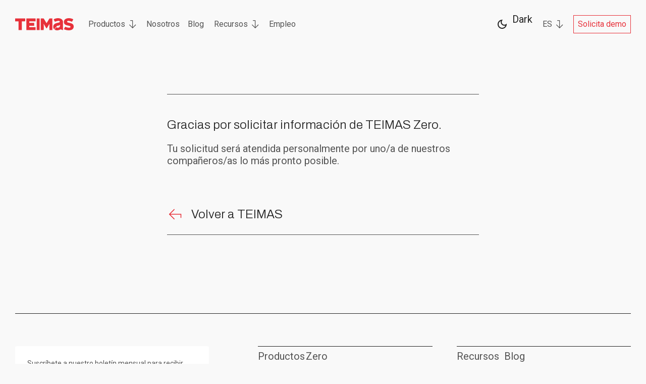

--- FILE ---
content_type: text/html
request_url: https://www.teimas.com/thank-you-landing-zero
body_size: 12196
content:
<!DOCTYPE html><!-- Last Published: Fri Jan 16 2026 09:06:08 GMT+0000 (Coordinated Universal Time) --><html data-wf-domain="www.teimas.com" data-wf-page="6459dad046a1cf706ad6a2bb" data-wf-site="640f4a0e4d3c9323b810b9f8" lang="es"><head><meta charset="utf-8"/><title>Thank You Zero</title><link rel="alternate" hrefLang="x-default" href="https://www.teimas.com/thank-you-landing-zero"/><link rel="alternate" hrefLang="es" href="https://www.teimas.com/thank-you-landing-zero"/><link rel="alternate" hrefLang="en-GB" href="https://www.teimas.com/en/thank-you-landing-zero"/><link rel="alternate" hrefLang="pt" href="https://www.teimas.com/pt/thank-you-landing-zero"/><link rel="alternate" hrefLang="gl" href="https://www.teimas.com/gl/thank-you-landing-zero"/><link rel="alternate" hrefLang="it" href="https://www.teimas.com/it/thank-you-landing-zero"/><meta content="Muchas gracias :)" name="description"/><meta content="Thank You Zero" property="og:title"/><meta content="Muchas gracias :)" property="og:description"/><meta content="https://cdn.prod.website-files.com/6396f12b34667b72bef062c2/63c9783a0889236931511da9_OpenGraph.jpg" property="og:image"/><meta content="Thank You Zero" property="twitter:title"/><meta content="Muchas gracias :)" property="twitter:description"/><meta content="https://cdn.prod.website-files.com/6396f12b34667b72bef062c2/63c9783a0889236931511da9_OpenGraph.jpg" property="twitter:image"/><meta property="og:type" content="website"/><meta content="summary_large_image" name="twitter:card"/><meta content="width=device-width, initial-scale=1" name="viewport"/><link href="https://cdn.prod.website-files.com/640f4a0e4d3c9323b810b9f8/css/120-teimas-weglot.webflow.shared.ca1bd3d14.min.css" rel="stylesheet" type="text/css" integrity="sha384-yhvT0UNZz8CzgcMzenFnmpTHmdrjeP+YbQov4taiclhvFRTz91LSIlu8w0oZOG6N" crossorigin="anonymous"/><link href="https://fonts.googleapis.com" rel="preconnect"/><link href="https://fonts.gstatic.com" rel="preconnect" crossorigin="anonymous"/><script src="https://ajax.googleapis.com/ajax/libs/webfont/1.6.26/webfont.js" type="text/javascript"></script><script type="text/javascript">WebFont.load({  google: {    families: ["PT Sans:400,400italic,700,700italic","Archivo:300,regular","Roboto:regular","Archivo:regular,700"]  }});</script><script type="text/javascript">!function(o,c){var n=c.documentElement,t=" w-mod-";n.className+=t+"js",("ontouchstart"in o||o.DocumentTouch&&c instanceof DocumentTouch)&&(n.className+=t+"touch")}(window,document);</script><link href="https://cdn.prod.website-files.com/640f4a0e4d3c9323b810b9f8/640f4a0e4d3c93d5e610ba37_Favicon.svg" rel="shortcut icon" type="image/x-icon"/><link href="https://cdn.prod.website-files.com/640f4a0e4d3c9323b810b9f8/640f4a0e4d3c934a2c10ba3c_Webclip.svg" rel="apple-touch-icon"/><link href="https://www.teimas.com/thank-you-landing-zero" rel="canonical"/><script src="https://www.google.com/recaptcha/api.js" type="text/javascript"></script><!-- Google Tag Manager -->
<script>(function (w, d, s, l, i) {
    w[l] = w[l] || []; w[l].push({
      'gtm.start':
      new Date().getTime(), event: 'gtm.js'
    }); var f = d.getElementsByTagName(s)[0],
        j = d.createElement(s), dl = l != 'dataLayer' ? '&l=' + l : ''; j.async = true; j.src =
          'https://www.googletagmanager.com/gtm.js?id=' + i + dl; f.parentNode.insertBefore(j, f);
  })(window, document, 'script', 'dataLayer', 'GTM-M5N8L4B');</script>
<!-- End Google Tag Manager -->


<!--
<link rel="alternate" hreflang="es" href="https://www.teimas.net">
<script type="text/javascript" src="https://cdn.weglot.com/weglot.min.js"></script>
<script>
Weglot.initialize({
api_key: 'wg_d27ad7cb1e096ebd89e3fb9b7f3475862'
});
-->


<!-- Cookies -->
<!--
<script id="Cookiebot" src="https://consent.cookiebot.com/uc.js" data-cbid="eed0a524-4e69-4b60-8ed1-7f8b0ab94d57" data-blockingmode="auto" type="text/javascript"></script>
-->

<script>
  let qq = document.querySelector('.chas');
    qq.addEventListener('click', function() {
    alert("a");
  });
</script>

<style>
  #CybotCookiebotDialogPoweredbyCybot,
  .CookiebotWidget-main-logo { display:none !important; }
  
</style>

<style>

  /* Cookiebot minimum.run custom styles */
/*
  #CybotCookiebotDialog {
    --font-size: 14px;
    --color-primary: #e7313a;
    --border-radius: 0px;
    --container-width: 1400px;
  }

  #CybotCookiebotDialogHeader,
  #CybotCookiebotDialogPoweredByText,
  .CybotCookiebotDialogBodyBottomWrapper {
    display: none !important
  }

  #CybotCookiebotDialog *,
  #CybotCookiebotDialogBodyUnderlay * {
    font-size: var(--font-size) !important
  }

  #CybotCookiebotDialogFooter #CybotCookiebotDialogBodyButtonAccept,
  #CybotCookiebotDialogFooter #CybotCookiebotDialogBodyLevelButtonAccept,
  #CybotCookiebotDialogFooter #CybotCookiebotDialogBodyLevelButtonLevelOptinAllowAll {
    background-color: var(--color-primary) !important;
    border-color: var(--color-primary) !important
  }

  #CybotCookiebotDialogBodyButtonDecline,
  #CybotCookiebotDialogFooter #CybotCookiebotDialogBodyLevelButtonCustomize,
  #CybotCookiebotDialogFooter #CybotCookiebotDialogBodyLevelButtonLevelOptinAllowallSelection {
    border-color: var(--color-primary) !important;
    color: var(--color-primary) !important
  }

  #CybotCookiebotDialogFooter .CybotCookiebotDialogBodyButton {
    border-radius: var(--border-radius) !important
  }

  #CybotCookiebotDialogNav .CybotCookiebotDialogNavItemLink.CybotCookiebotDialogActive {
    border-bottom: 1px solid var(--color-primary) !important;
    color: var(--color-primary) !important
  }

  #CybotCookiebotDialogTabContent input:checked+.CybotCookiebotDialogBodyLevelButtonSlider {
    background-color: var(--color-primary) !important
  }

  #CybotCookiebotDialog #CybotCookiebotDialogBodyContentText a,
  #CybotCookiebotDialog #CybotCookiebotDialogBodyLevelButtonIABHeaderViewPartnersLink,
  #CybotCookiebotDialog #CybotCookiebotDialogDetailBulkConsentList dt a,
  #CybotCookiebotDialog #CybotCookiebotDialogDetailFooter a,
  #CybotCookiebotDialog .CookieCard .CybotCookiebotDialogDetailBodyContentCookieContainerButton:hover,
  #CybotCookiebotDialog .CookieCard .CybotCookiebotDialogDetailBodyContentIABv2Tab:hover,
  #CybotCookiebotDialog .CybotCookiebotDialogBodyLevelButtonIABDescription a,
  #CybotCookiebotDialog .CybotCookiebotDialogDetailBodyContentCookieLink,
  #CybotCookiebotDialogDetailBodyContentCookieContainerTypes .CybotCookiebotDialogDetailBodyContentCookieProvider:not(.CybotCookiebotDialogDetailBodyContentCookieInfoCount):hover,
  #CybotCookiebotDialogDetailBodyContentTextAbout a,
  #CybotCookiebotDialogNav .CybotCookiebotDialogNavItemLink:hover {
    color: var(--color-primary) !important
  }

  .CybotCookiebotDialogDetailBodyContentCookieContainerButton {
    display: -webkit-box;
    display: -ms-flexbox;
    display: flex
  }

  #CybotCookiebotDialog[data-template=bottom] {
    top: 100%;
    -webkit-transform: translate(-50%, -100%);
    -ms-transform: translate(-50%, -100%);
    transform: translate(-50%, -100%);
    border-radius: 0 !important
  }

  #CybotCookiebotDialog.CybotEdge {
    -webkit-box-shadow: 0 30px 70px rgb(0 0 0 / 30%);
    box-shadow: 0 30px 70px rgb(0 0 0 / 30%);
    height: auto;
    max-height: 70vh;
    max-width: 100vw;
    min-width: 100vw;
    padding: 0;
    width: 100vw
  }

  #CybotCookiebotDialog {
    left: 50%;
    max-height: 80vh;
    top: 0;
    -webkit-transform: translate(-50%);
    -ms-transform: translate(-50%);
    transform: translate(-50%)
  }

  @media screen and (min-width:1280px) {
    #CybotCookiebotDialog.CybotEdge .CybotCookiebotDialogContentWrapper {
      max-width: var(--container-width) !important
    }
  }

  #CybotCookiebotDialog {
    font-family: Roboto, sans-serif;
  }

  #CybotCookiebotDialog.CybotEdge {
    padding: 0px 20px;
  }

  #CybotCookiebotDialogFooter #CybotCookiebotDialogBodyButtons .CybotCookiebotDialogBodyButton:not(:last-of-type),
  #CybotCookiebotDialogFooter .CybotCookiebotDialogBodyButton,
  #CybotCookiebotDialogFooter .CybotCookiebotDialogBodyButton:not(:first-of-type) {
    width: auto !important;
    height: 42px !important;
    padding: 0px 32px !important;
    border: 1px solid !important;
  }

  body .CookieDeclaration {
    color: #545454;
    font-size: 16px;
    line-height: 24px;
  }

  body .CookieDeclaration a {
    color: #e7313a;
    text-decoration: none;
  }

  body .CookieDeclaration a:hover {
    color: #c70c16;
  }

  body button#CybotCookiebotDialogBodyLevelButtonCustomize {
    margin-right: 0px !important;
  }

  @media (max-width: 1279px) {
    body button#CybotCookiebotDialogBodyLevelButtonCustomize {
      margin-right: 10px !important;
    }
  }
*/

  /* OTROS ESTILOS */

  * {
    -webkit-font-smoothing: antialiased;
    -moz-osx-font-smoothing: grayscale;
    text-rendering: optimizeLegibility;
  }


  html {
    height: auto !important;
  }

  a:focus-visible {
    outline: none !important;
  }

  .custom-rich-text-poly a {
    color: #e7313a !important;
    text-decoration: none;
  }

  .custom-rich-text-poly a:hover {
    color: #c70c16 !important;
  }

  /* FORMULARIO */
  input::-webkit-input-placeholder,
  textarea::-webkit-input-placeholder {
    /* Edge */
    color: #545454 !important;
  }

  input:-ms-input-placeholder,
  textarea:-ms-input-placeholder {
    /* Internet Explorer 10-11 */
    color: #545454 !important;
  }

  input::placeholder,
  textarea::placeholder {
    color: #545454 !important;
  }

  form .w-input:focus,
  form .w-select:focus {
    border-color: #E7313A;
    outline: 0;
  }

  select {
    appearance: none;
    -webkit-appearance: none;
    -moz-appearance: none;
  }

  /* MENÚ */
  .nav-menu {
    height: 100% !important;
    overflow-y: auto;
  }

  [css="teixo-page"] .wrapper-button-teixo {
    display: flex;
  }

  /* DESACTIVAR OVERFLOW MENÚ y MODALES */
  .overflow-disable {
    overflow-y: hidden;
  }

/*
  @media only screen and (max-width: 991px) {
    [css="teixo-page"] .wrapper-button-teixo {
      display: none;
    }
  }
*/

@media screen and (max-width: 991px) {
    .menu-right {
        display: flex;
    }
	.wrapper-switch p {
    	padding-right: 1em;
	}
}
  
  [footer-locale]:last-child a {
    border-bottom: none;
  }
</style>


<script>
  const pathname = window.location.pathname.charAt(0) == '/' ? window.location.pathname.substr(1) : window.location.pathname;
  const pathArray = pathname.split('/');
  const thankYouPages = [
    "zero-thank-you", 
    "teixo-thank-you", 
    "thank-you", 
    "thank-you-demo", 
    "newsletter-thank-you",
    "cv-thank-you",
    "job-thank-you",
    "success-stories-thank-you",
    "resource-thank-you",
    ];
  if(!thankYouPages.includes(pathArray[0]) || typeof pathArray[1] !== 'undefined' && !thankYouPages.includes(pathArray[1])) {
    const theLang = pathArray[0].length > 2 ? 'es' : pathArray[0];
    if(localStorage.getItem('lang') === null || localStorage.getItem('lang') != theLang) {
      localStorage.setItem('lang', theLang);
    }
  } else {
	if(localStorage.getItem('lang') != "es") {
      const newUrl = 'https://teimas.com/' + localStorage.getItem('lang') +'/' + pathArray[0];
      window.location.replace(newUrl);
    }
  }
  console.log('idioma: ' + localStorage.getItem('lang'));
</script><script type="text/javascript">window.__WEBFLOW_CURRENCY_SETTINGS = {"currencyCode":"USD","symbol":"$","decimal":".","fractionDigits":2,"group":",","template":"{{wf {\"path\":\"symbol\",\"type\":\"PlainText\"} }} {{wf {\"path\":\"amount\",\"type\":\"CommercePrice\"} }} {{wf {\"path\":\"currencyCode\",\"type\":\"PlainText\"} }}","hideDecimalForWholeNumbers":false};</script></head><body class="body"><div polyflow-exclude="true" class="w-embed w-iframe"><!-- Google Tag Manager (noscript) -->
<noscript><iframe src="https://www.googletagmanager.com/ns.html?id=GTM-M5N8L4B"
height="0" width="0" style="display:none;visibility:hidden"></iframe></noscript>
<!-- End Google Tag Manager (noscript) --></div><div js="navbar" data-animation="over-right" data-collapse="medium" data-duration="400" data-easing="ease" data-easing2="ease" role="banner" class="navbar w-nav"><div class="container w-container"><div class="navbar-layout"><div class="menu-left"><a href="/" class="brand w-nav-brand"><img src="https://cdn.prod.website-files.com/640f4a0e4d3c9323b810b9f8/640f4a0e4d3c93c9e910ba3a_Logo-Teimas.svg" loading="lazy" css="light" alt="" class="image-brand"/><img src="https://cdn.prod.website-files.com/640f4a0e4d3c9323b810b9f8/640f4a0e4d3c932caa10bab7_Teimas-White.svg" loading="lazy" css="dark" alt="" class="image-brand white"/></a><nav role="navigation" class="nav-menu w-nav-menu"><img src="https://cdn.prod.website-files.com/640f4a0e4d3c9323b810b9f8/640f4a0e4d3c93065b10ba4f_close.svg" loading="lazy" js="deactivate-overflow-disable" alt="" id="menu-close-button" class="menu-icon-close"/><div class="submenu-wrapper"><div id="menu-navbar1" data-category="Link Nav Bar" data-action="Click" data-label="Productos" class="header-submenu submenu-header"><div>Productos</div><div class="header-submenu-icon w-embed"><svg style="display: block; max-width: 100%;" preserveAspectRatio="xMidYMid meet" width="100%" height="100%" viewBox="0 0 11 14" fill="none" xmlns="http://www.w3.org/2000/svg">
<path fill-rule="evenodd" clip-rule="evenodd" d="M5.60355 13.0107L10.3176 8.29666C10.5129 8.1014 10.5129 7.78481 10.3176 7.58955C10.1223 7.39429 9.80575 7.39429 9.61049 7.58955L5.75 11.45L5.75 1.24992C5.75 1.11732 5.69732 0.990139 5.60355 0.896371C5.50978 0.802603 5.38261 0.749924 5.25 0.749924L2 0.749925C1.72386 0.749925 1.5 0.973783 1.5 1.24992C1.5 1.52607 1.72386 1.74993 2 1.74993L4.75 1.74992L4.75 11.45L0.889507 7.58955C0.694245 7.39429 0.377662 7.39429 0.1824 7.58955C-0.0128618 7.78482 -0.0128619 8.1014 0.1824 8.29666L4.89645 13.0107C5.09171 13.206 5.40829 13.206 5.60355 13.0107Z" fill="currentColor"/>
</svg></div></div><div bg="gray" class="submenu-body"><div class="submenu-body-layout"><a id="menu-navbar11" data-category="Link Nav Bar" data-action="Click" data-label="Zero" href="/zero" class="submenu-body-link w-inline-block"><div class="submenu-link-title"><div class="body-m">Zero</div></div><div class="submenu-link-description"><div class="text-block-3 text-block-4 text-block-5 text-block-6 text-block-7 text-block-8 text-block-9 text-block-10 text-block-11 text-block-12 text-block-13 text-block-14 text-block-15 text-block-16 body-m">Para productores</div></div></a><a id="menu-navbar12" data-category="Link Nav Bar" data-action="Click" data-label="Teixo" href="/teixo" class="submenu-body-link w-inline-block"><div class="submenu-link-title"><div class="body-m">Teixo</div></div><div class="submenu-link-description"><div class="text-block-3 text-block-4 text-block-5 text-block-6 text-block-7 text-block-8 text-block-9 text-block-10 text-block-11 text-block-12 text-block-13 text-block-14 text-block-15 text-block-16 body-m">Para gestores</div></div></a><a id="menu-navbar13" data-category="Link Nav Bar" data-action="Click" data-label="Teixo S" href="/teixo-s" class="submenu-body-link w-inline-block"><div class="submenu-link-title"><div class="body-m">Teixo S</div></div><div class="submenu-link-description"><div class="text-block-3 text-block-4 text-block-5 text-block-6 text-block-7 text-block-8 text-block-9 text-block-10 text-block-11 text-block-12 text-block-13 text-block-14 text-block-15 text-block-16 body-m">(API) Si ya tienes un ERP</div></div></a></div></div></div><a href="/sobre-nosotros" id="menu-navbar2" data-category="Link Nav Bar" data-action="Click" data-label="Nosotros" class="nav-link w-nav-link">Nosotros</a><a href="/blog" id="menu-navbar3" data-category="Link Nav Bar" data-action="Click" data-label="Blog" class="nav-link w-nav-link">Blog</a><div class="submenu-wrapper"><div id="menu-navbar4" data-category="Link Nav Bar" data-action="Click" data-label="Recursos" class="header-submenu submenu-header"><div>Recursos</div><div class="header-submenu-icon w-embed"><svg style="display: block; max-width: 100%;" preserveAspectRatio="xMidYMid meet" width="100%" height="100%" viewBox="0 0 11 14" fill="none" xmlns="http://www.w3.org/2000/svg">
<path fill-rule="evenodd" clip-rule="evenodd" d="M5.60355 13.0107L10.3176 8.29666C10.5129 8.1014 10.5129 7.78481 10.3176 7.58955C10.1223 7.39429 9.80575 7.39429 9.61049 7.58955L5.75 11.45L5.75 1.24992C5.75 1.11732 5.69732 0.990139 5.60355 0.896371C5.50978 0.802603 5.38261 0.749924 5.25 0.749924L2 0.749925C1.72386 0.749925 1.5 0.973783 1.5 1.24992C1.5 1.52607 1.72386 1.74993 2 1.74993L4.75 1.74992L4.75 11.45L0.889507 7.58955C0.694245 7.39429 0.377662 7.39429 0.1824 7.58955C-0.0128618 7.78482 -0.0128619 8.1014 0.1824 8.29666L4.89645 13.0107C5.09171 13.206 5.40829 13.206 5.60355 13.0107Z" fill="currentColor"/>
</svg></div></div><div bg="gray" class="submenu-body"><div class="submenu-body-layout"><a id="menu-navbar41" href="/publicaciones" data-category="Link Nav Bar" data-action="Click" data-label="Descargas" class="submenu-body-link w-inline-block"><div class="submenu-link-title"><div class="body-m">Publicaciones</div></div><div class="submenu-link-description"><div class="text-block-3 text-block-4 text-block-5 text-block-6 text-block-7 text-block-8 text-block-9 text-block-10 text-block-11 text-block-12 text-block-13 text-block-14 text-block-15 text-block-16 body-m">Accede a nuestros archivos</div></div></a><a id="menu-navbar42" href="/glosario" data-category="Link Nav Bar" data-action="Click" data-label="Glosario" class="submenu-body-link w-inline-block"><div class="submenu-link-title"><div class="body-m">Glosario</div></div><div class="submenu-link-description"><div class="text-block-3 text-block-4 text-block-5 text-block-6 text-block-7 text-block-8 text-block-9 text-block-10 text-block-11 text-block-12 text-block-13 text-block-14 text-block-15 text-block-16 body-m">Aprende del sector con nosotros</div></div></a><a id="menu-navbar42" href="/casos-de-exito" data-category="Link Nav Bar" data-action="Click" data-label="Glosario" class="submenu-body-link w-inline-block"><div class="submenu-link-title"><div class="body-m">Casos de éxito</div></div><div class="submenu-link-description"><div class="text-block-3 text-block-4 text-block-5 text-block-6 text-block-7 text-block-8 text-block-9 text-block-10 text-block-11 text-block-12 text-block-13 text-block-14 text-block-15 text-block-16 body-m">Descubre lo que hacemos</div></div></a></div></div></div><a href="/empleo" id="menu-navbar5" data-category="Link Nav Bar" data-action="Click" data-label="Empleo" class="nav-link w-nav-link">Empleo</a><div class="submenu-wrapper lenguaje mobile"><div bg="gray" class="submenu-body"><div class="submenu-body-layout lenguage"><a id="menu-navbar71" data-polyflow-switcher="alternative" data-polyflow-switcher-active-class="active" data-polyflow-switcher-lang="self" href="#" class="submenu-body-link w-inline-block"><div class="submenu-link-title lenguage"><div class="body-m">__LANGUAGE__</div></div></a></div></div></div><div class="menu-mobile-bottom"><a href="/contacto" class="button w-inline-block"><div class="link-subscription"><img src="https://cdn.prod.website-files.com/640f4a0e4d3c9323b810b9f8/640f4a0e4d3c93cec510ba3e_akar-icons_arrow-up-left.svg" loading="lazy" alt="" class="icon-btn"/><div class="text-btn">Contactar</div></div></a></div></nav></div><div class="menu-right"><div class="wrapper-button-teixo"><a href="https://app.teixo.com/login" target="_blank" class="button menu w-button">Acceso a Teixo</a></div><a id="button-demo-all" data-category="Contact Button" data-action="Click" href="/solicita-demo" class="button outline menu w-button">Solicita demo</a><div class="submenu-wrapper lenguaje"><div id="menu-navbar7" data-category="Link Nav Bar" data-action="Click" data-label="Open Languajes" class="header-submenu submenu-header lenguage"><div id="switcher-language" class="uppercase"> </div><div class="header-submenu-icon w-embed"><svg style="display: block; max-width: 100%;" preserveAspectRatio="xMidYMid meet"width="100%" height="100%" viewBox="0 0 11 14" fill="none" xmlns="http://www.w3.org/2000/svg">
<path fill-rule="evenodd" clip-rule="evenodd" d="M5.60355 13.0107L10.3176 8.29666C10.5129 8.1014 10.5129 7.78481 10.3176 7.58955C10.1223 7.39429 9.80575 7.39429 9.61049 7.58955L5.75 11.45L5.75 1.24992C5.75 1.11732 5.69732 0.990139 5.60355 0.896371C5.50978 0.802603 5.38261 0.749924 5.25 0.749924L2 0.749925C1.72386 0.749925 1.5 0.973783 1.5 1.24992C1.5 1.52607 1.72386 1.74993 2 1.74993L4.75 1.74992L4.75 11.45L0.889507 7.58955C0.694245 7.39429 0.377662 7.39429 0.1824 7.58955C-0.0128618 7.78482 -0.0128619 8.1014 0.1824 8.29666L4.89645 13.0107C5.09171 13.206 5.40829 13.206 5.60355 13.0107Z" fill="currentColor"/>
</svg></div></div><div bg="gray" class="submenu-body close"><div class="submenu-body-layout lenguage w-locales-list"><div role="list" class="locales-list w-locales-items"><div role="listitem" class="w-locales-item"><a hreflang="es" href="/thank-you-landing-zero" aria-current="page" class="submenu-body-link w--current">Español</a></div><div role="listitem" class="w-locales-item"><a hreflang="en-GB" href="/en/thank-you-landing-zero" class="submenu-body-link">English</a></div><div role="listitem" class="w-locales-item"><a hreflang="pt" href="/pt/thank-you-landing-zero" class="submenu-body-link">Português</a></div><div role="listitem" class="w-locales-item"><a hreflang="gl" href="/gl/thank-you-landing-zero" class="submenu-body-link">Galego</a></div><div role="listitem" class="w-locales-item"><a hreflang="it" href="/it/thank-you-landing-zero" class="submenu-body-link">Italiano</a></div></div></div></div></div><div class="switch-wrapper"><div id="menu-navbar6" data-category="Link Nav Bar" data-action="Click" data-label="Version" class="switch-mode w-embed"><label class="wrapper-switch">
	<input class="switch-input" type="checkbox">
 
  <div class="wrapper-switch-dark active">
     <img class="switch-image" src="https://mkt.teimas.com/webflow-stuff/moon.svg">
<!--
     <img class="switch-image" src="https://cdn.prod.website-files.com/6396f12b34667b72bef062c2/63c7b73eccd7952022ae5f77_Dark.svg">
-->
     <p class="switch-text body-m">Dark</p>
  </div>

  <div class="wrapper-switch-light">
     <img class="switch-image" src="https://mkt.teimas.com/webflow-stuff/sun.svg">
<!--
     <img class="switch-image" src="https://cdn.prod.website-files.com/6396f12b34667b72bef062c2/63c7b73e8e1d2ccc28bb5459_Light.svg">
-->
     <p class="switch-text body-m ">Light</p>
  </div>
  
</label>


<style>
.wrapper-switch .switch-input {
	display: none;
}
.wrapper-switch .switch-image {
  margin-right: 8px;
}
.wrapper-switch-light,
.wrapper-switch-dark {
  display: none;
}
.wrapper-switch-light.active,
.wrapper-switch-dark.active{
  display: flex;
  align-items: center;
}
.wrapper-switch {
  display: flex;
  cursor: pointer;
  align-items: center;   
  margin-bottom: 0px;
}
.nav-menu .wrapper-switch {
    justify-content: center;
    margin-top: 35px;
}
.nav-menu .wrapper-switch p {
    color: white;
}
.nav-menu .wrapper-switch-dark .switch-image {
    filter: invert(100%);
}
.switch {
  position: relative;
  display: inline-block;
  width: 26px;
  margin-bottom: 0px;
  margin-right: 8px;
  height: 18px;
}
.wrapper-switch p {
  color: #242424
}
.switch input {
  opacity: 0;
  width: 0;
  height: 0;
}
.slider {
  position: absolute;
  top: 0;
  left: 0;
  right: 0;
  bottom: 0;
  background-color: #F0F0F0;
  -webkit-transition: .4s;
  transition: .4s;
}
.slider:before {
  position: absolute;
  content: "";
  height: 10px;
  width: 10px;
  left: 3px;
  bottom: 3px;
  background-color:#242424;
  -webkit-transition: .4s;
  transition: .4s;
}
input:checked + .slider {
  background-color: #242424;
  border: 1px solid white;
}
input:focus + .slider {
  box-shadow: 0 0 1px #242424;
}
input:checked + .slider:before {
  -webkit-transform: translateX(7px);
  -ms-transform: translateX(7px);
  transform: translateX(7px);
  background-color:white;
}
.slider.round {
  border-radius: 18px;
  border: 1px solid black;
}
.slider.round:before {
  border-radius: 50%;
}
</style></div></div></div><div id="menu-open-button" js="active-overflow-disable" class="menu-button w-nav-button"><div class="header-icon-open w-embed"><svg style="display: block; max-width: 100%;" preserveAspectRatio="xMidYMid meet" width="32" height="32" viewBox="0 0 32 32" fill="none" xmlns="http://www.w3.org/2000/svg">
<rect x="4" y="10" width="24" height="2" fill="currentColor"/>
<rect x="4" y="20" width="24" height="2" fill="currentColor"/>
</svg></div></div></div></div></div><div class="section-contacto"><div class="container small w-container"><div class="thank-you-layout"><div class="thank-you-title"><h1 class="s text-black">Gracias por solicitar información de TEIMAS Zero.</h1></div><div class="thank-you-description"><div class="body-m">Tu solicitud será atendida personalmente por uno/a de nuestros compañeros/as lo más pronto posible.</div></div><a href="/" class="link-icon-wrapper w-inline-block"><div class="link-back"><div class="icon-back w-embed"><svg style="display: block; max-width: 100%;" preserveAspectRatio="xMidYMid meet" width="32" height="32" viewBox="0 0 32 32" fill="none" xmlns="http://www.w3.org/2000/svg">
<path fill-rule="evenodd" clip-rule="evenodd" d="M4.11988 15.4343L13.548 6.00623C13.8604 5.69381 14.3669 5.69381 14.6793 6.00623C14.9918 6.31864 14.9918 6.82518 14.6793 7.1376L6.61694 15.2L27.5 15.2C27.7122 15.2 27.9157 15.2843 28.0657 15.4343C28.2157 15.5843 28.3 15.7878 28.3 16L28.3 22.5C28.3 22.9418 27.9418 23.3 27.5 23.3C27.0582 23.3 26.7 22.9418 26.7 22.5L26.7 16.8L6.61694 16.8L14.6793 24.8624C14.9918 25.1748 14.9918 25.6814 14.6793 25.9938C14.3669 26.3062 13.8604 26.3062 13.548 25.9938L4.11988 16.5657C3.80747 16.2533 3.80747 15.7467 4.11988 15.4343Z" fill="currentColor"/>
</svg></div><div class="s">Volver a TEIMAS</div></div></a></div></div></div><div class="footer"><div class="container w-container"><div class="footer-top"><div bg="white" class="newsletter"><div class="newsletter-description"><div class="body-s">Suscríbete a nuestro boletín mensual para recibir información relevante sobre gestión de residuos (normativa, tecnología, formación, etc).</div></div><a id="button-newsletter" data-category="Contact Button" data-action="Click" href="https://mkt.teimas.com/es/newsletter" target="_blank" class="button outline menu w-button">TEIMAS Newsletter</a></div><div id="footer" data-category="Link Footer" data-action="Click" class="footer-links"><div class="footer-block"><div class="footer-block-title"><div class="body-m">Productos</div></div><div css="footer-block-links" class="footer-block-links"><a href="/zero" class="footer-links-item w-inline-block"><div class="body-m">Zero</div></a><a href="/teixo" class="footer-links-item w-inline-block"><div class="body-m">Teixo</div></a></div></div><div class="footer-block"><div class="footer-block-title"><div class="body-m">Recursos</div></div><div class="footer-block-links"><a href="/blog" class="footer-links-item w-inline-block"><div class="body-m">Blog</div></a><a href="/publicaciones" class="footer-links-item w-inline-block"><div class="body-m">Publicaciones</div></a><a href="/glosario" class="footer-links-item w-inline-block"><div class="body-m">Glosario</div></a><a href="/casos-de-exito" class="footer-links-item w-inline-block"><div class="body-m">Casos de Éxito</div></a></div></div><div class="footer-block"><div class="footer-block-title"><div class="body-m">Nosotros</div></div><div class="footer-block-links"><a href="/empleo" class="footer-links-item w-inline-block"><div class="body-m">Empleo</div></a><a href="/sobre-nosotros" class="footer-links-item w-inline-block"><div class="body-m">Nosotros</div></a><a href="/contacto" class="footer-links-item w-inline-block"><div class="body-m">Contacto</div></a></div></div><div class="footer-block"><div class="footer-block-title"><div class="body-m">Idioma</div></div><div class="footer-block-links"><div class="w-locales-list"><div role="list" class="w-locales-items"><div footer-locale="" role="listitem" class="w-locales-item"><a hreflang="es" href="/thank-you-landing-zero" aria-current="page" class="footer-language-links-item w--current">Español</a></div><div footer-locale="" role="listitem" class="w-locales-item"><a hreflang="en-GB" href="/en/thank-you-landing-zero" class="footer-language-links-item">English</a></div><div footer-locale="" role="listitem" class="w-locales-item"><a hreflang="pt" href="/pt/thank-you-landing-zero" class="footer-language-links-item">Português</a></div><div footer-locale="" role="listitem" class="w-locales-item"><a hreflang="gl" href="/gl/thank-you-landing-zero" class="footer-language-links-item">Galego</a></div><div footer-locale="" role="listitem" class="w-locales-item"><a hreflang="it" href="/it/thank-you-landing-zero" class="footer-language-links-item">Italiano</a></div></div></div></div></div></div></div><div id="footer3" data-category="Link Footer" data-action="Click" class="footer-bottom"><div class="footer-bottom-rrss"><a href="https://www.linkedin.com/company/teimas" target="_blank" class="footer-link-rrss w-inline-block"><div class="body-m">LinkedIn</div></a><a href="https://x.com/teimas" target="_blank" class="footer-link-rrss w-inline-block"><div class="body-m">X</div></a><a href="https://www.youtube.com/teimas" target="_blank" class="footer-link-rrss w-inline-block"><div class="body-m">YouTube</div></a></div><div id="footer2" class="footer-bottom-legales"><a href="/legal" class="footer-link-legales w-inline-block"><div class="body-m">Legal</div></a><a href="/cookies" class="footer-link-legales w-inline-block"><div class="body-m">Cookies</div></a><a href="/seguridad" class="footer-link-legales w-inline-block"><div class="body-m">Seguridad</div></a><a href="/privacidad" class="footer-link-legales w-inline-block"><div class="body-m">Privacidad</div></a><a href="/fondos-publicos" class="footer-link-legales w-inline-block"><div class="body-m">Fondos públicos</div></a><a href="https://mkt.teimas.com/media" class="footer-link-legales w-inline-block"><div class="body-m">Media Kit</div></a></div></div><div class="w-embed"><style>
.footer-block-links .footer-links-item:last-child {
  border: 0px;
}
@media (max-width: 767px) {
  .footer-block-links .footer-links-item:last-child {
    	border: none;
      margin-bottom: 0px;
  }
}
</style></div></div><div class="modal-newsletter"><div class="modal-background modal-newsletter"></div><div bg="gray" class="modal-form-wrapper modal-newsletter"><div class="modal-form-container"><div js="deactivate-overflow-disable" data-w-id="cf608f76-38a8-45b8-59e9-20ba4a4a1fb4" class="modal-form-close w-embed"><svg style="display: block; max-width: 100%;" preserveAspectRatio="xMidYMid meet" width="32" height="32" viewBox="0 0 32 32" fill="none" xmlns="http://www.w3.org/2000/svg">
<path d="M8.53366 25.3337L6.66699 23.467L14.1337 16.0003L6.66699 8.53366L8.53366 6.66699L16.0003 14.1337L23.467 6.66699L25.3337 8.53366L17.867 16.0003L25.3337 23.467L23.467 25.3337L16.0003 17.867L8.53366 25.3337Z" fill="currentColor"/>
</svg></div><div class="modal-content"><div class="modal-title"><h2 class="s">Newsletter</h2></div><div class="modal-description"><p class="body-m">Somos TEIMAS, una de las pocas empresas de software a nivel mundial especializadas en digitalizar la cadena de valor del residuo.</p></div><div class="w-form"><form id="form-newsletter-subscription" name="wf-form-form-newsletter-subscription" data-name="form-newsletter-subscription" redirect="/newsletter-thank-you" data-redirect="/newsletter-thank-you" method="get" class="form-send-newsletter" data-wf-page-id="6459dad046a1cf706ad6a2bb" data-wf-element-id="5b8c76e8-8522-f234-6c26-03c5144154b0"><div class="form-item-block"><input class="input-field w-input" maxlength="256" name="newsletter-name" data-name="newsletter-name" placeholder="Nombre y Apellidos" type="text" id="newsletter-name" required=""/></div><div class="form-item-block"><input class="input-field w-input" maxlength="256" name="newsletter-mail" data-name="newsletter-mail" placeholder="Email" type="email" id="newsletter-mail" required=""/></div><div class="form-item-block"><input class="input-field w-input" maxlength="256" name="newsletter-phone" data-name="newsletter-phone" placeholder="Teléfono" type="tel" id="newsletter-phone"/></div><div class="form-item-block"><input class="input-field w-input" maxlength="256" name="newsletter-company" data-name="newsletter-company" placeholder="Empresa" type="text" id="newsletter-company"/></div><div class="form-item-block"><select id="profile" name="profile" data-name="profile" class="select-field w-select"><option value="">Tipo de actividad</option><option value="Agente">Agente de residuos</option><option value="Negociante">Negociante de residuos</option><option value="Gestor">Gestor de residuos</option><option value="Productor">Productor de residuos</option><option value="Consultora">Consultora</option><option value="Otro">Otro</option></select></div><div class="form-item-block block-aceptaciion"><label id="contact-acceptance" class="w-checkbox checkbox-field"><input id="contact-acceptance" type="checkbox" name="contact-acceptance" data-name="contact-acceptance" required="" class="w-checkbox-input checkbox"/><span class="body-m w-form-label" for="contact-acceptance">Acepto los <a href="/legal" class="link-form"> términos y condiciones</a></span></label></div><div class="form-item-block"><label id="commercial-acceptance" class="w-checkbox checkbox-field"><input id="commercial-acceptance" type="checkbox" name="commercial-acceptance" data-name="commercial-acceptance" class="w-checkbox-input checkbox"/><span class="body-m w-form-label" for="commercial-acceptance">Quiero recibir novedades y recursos sobre sostenibilidad y gestión de residuos (<em>opcional</em>)</span></label></div><div class="input-hidden w-embed"><input id="input-language" class="input-language" name="language" type="hidden" value=""></div><div class="input-hidden w-embed"><input type="hidden" name="form-id" value="subscribe"></div><div data-sitekey="6Le7YmwkAAAAABl2tzRuX51N678EIe_8XaE4AtH5" class="w-form-formrecaptcha input-recaptcha g-recaptcha g-recaptcha-error g-recaptcha-disabled"></div><input id="form-newsletter" type="submit" data-wait="Espere por favor..." data-category="Button" data-action="Click Form Newsletter" class="button w-button" value="Suscríbete"/></form><div class="w-form-done"><div>Thank you! Your submission has been received!</div></div><div class="error-message w-form-fail"><div class="body-s">Oops! Something went wrong while submitting the form.</div></div></div></div></div></div></div></div><div polyflow-exclude="true" class="html-embed w-embed"><style>
/* Dark / Light Mode */
[data-theme=dark] [css=dark] {
    display: flex !important;
}
[data-theme=dark] [css=light]{
    display: none !important;
}
[data-theme=light] [css=dark] {
    display: none !important;
}
[data-theme=light] [css=light]{
    display: flex !important;
}
[data-theme=dark] .nav-link:hover,
[data-theme=dark] .submenu-header:hover {
  color: #e7313a;
}
[data-theme=dark] .w--current.submenu-body-link {
      background-color: #242424;
}
[bg="white"] {
  background: white;
}
[bg="red"] {
  background: #e7313a;
}
[bg="red"] .l,
[bg="red"] .m,
[bg="red"] .s,
[bg="red"] p {
  color: #FFFFFF;
}
[data-theme=dark] body {
  background: #0F0F0F;
  color: #9A9A9A;
}

[data-theme=dark] body h4.s:not(.title-demo),
[data-theme=dark] body p,
[data-theme=dark] body .custom-rich-text-blog li,
[data-theme=dark] .footer-links-item,
[data-theme=dark] .category-link,
[data-theme=dark] .fs-toc_link,
[data-theme=dark] .item-post-category,
[data-theme=dark] .checkbox-field,
[data-theme=dark] .custom-rich-text li,
[data-theme=dark] .solicitar-demo-link {
  color: #9A9A9A;
}
[data-theme=dark] .navbar.scrolled {
  background: #0F0F0F;
  border-bottom: 1px solid #fff;
}
[data-theme=dark] .submenu-body-link:hover {
    background-color: #242424;
}
[data-theme=dark] .submenu-body-link.active{
  background: #545454;
}
[data-theme=dark] .nav-link,
[data-theme=dark] .style-guide-menu-item,
[data-theme=dark] .custom-rich-text h1,
[data-theme=dark] .custom-rich-text h2,
[data-theme=dark] .custom-rich-text h3,
[data-theme=dark] .custom-rich-text h4,
[data-theme=dark] .custom-rich-text h5,
[data-theme=dark] .custom-rich-text h6,
[data-theme=dark] .submenu-header,
[data-theme=dark] .wrapper-switch p,
[data-theme=dark] .header-icon-open,
[data-theme=dark] .submenu-link-title,
[data-theme=dark] .post-content-details-title,
[data-theme=dark] .category-link:hover {
  color: white;
}
[data-theme=dark] .l,
[data-theme=dark] .m,
[data-theme=dark] .s,
[data-theme=dark] .xs{
  color: #FFFFFF;
}
[data-theme=dark] .call-to-action-link .body-l,
[data-theme=dark] .call-to-action-link .body-m,
[data-theme=dark] .call-to-action-link .body-s{
  color: white;
}
[data-theme=dark] .footer-bottom a:hover,
[data-theme=dark] .nav-link.w--current {
  color: #e7313a;
}
[data-theme=dark] .home-hero-line {
     border-bottom: 1px solid #fff;
}
[data-theme=dark] .success-story-item,
[data-theme=dark] .success-story-item-off {
  background: #0F0F0F;
}
[data-theme=dark] .glosario-bottom-layout {
    border-top: 1px solid #9A9A9A;
}
[data-theme=dark] .footer-top {
    border-top: 1px solid #fff;
}
[data-theme=dark] .divider-line {
  background: #9A9A9A
}

[data-theme=dark] [bg="gray"] {
    background: #0F0F0F;
    color: #9A9A9A;
}
[data-theme=dark] [bg="gray"] .s{
    color: #242424;
}
[data-theme=dark] [bg="gray"] svg,
[data-theme=dark] [bg="gray"] .glosario-link.active .s{
    color: white;
}

[data-theme=dark] [bg="white"] {
  background: #242424;
}
[data-theme=dark] [bg="white"] .link-icon-wrapper.button svg {
    color: #242424;
}
[data-theme=dark] [bg="white"] .body-l, 
[data-theme=dark] [bg="white"] .body-m, 
[data-theme=dark] [bg="white"] .body-s,
[data-theme=dark] .footer-bottom a,
[data-theme=dark] .text-black,
[data-theme=dark] .success-stories-header-number,
[data-theme=dark] .success-stories-header-name,
[data-theme=dark] .sucess-hero-item-description,
[data-theme=dark] .pagination_page-button.w--current,
[data-theme=dark] .custom-rich-text-blog h2,
[data-theme=dark] .custom-rich-text-blog h3,
[data-theme=dark] .custom-rich-text-blog h4,
[data-theme=dark] .custom-rich-text-blog h5,
[data-theme=dark] .custom-rich-text-blog h6,
[data-theme=dark] .dropdown-header-icon,
[data-theme=dark] .use-cases-list-link,
[data-theme=dark] .documentation-grid-title,
[data-theme=dark] .radio-button.fs-cmsfilter_active,
[data-theme=dark] .category-link.active,
[data-theme=dark] .custom-rich-text strong,
[data-theme=dark] .modal-title .s,
[data-theme=dark] .radio-button:hover,
[data-theme=dark] .category-link.w--current,
[data-theme=dark] .footer-links-item:hover,
[data-theme=dark] .link-rrss-shared:hover,
[data-theme=dark] .checkbox-field a,
[data-theme=dark] .radio-button-blog.fs-cmsfilter_active,
[data-theme=dark] .radio-button-blog:hover,
[data-theme=dark] .use-cases-list-link-of .body-l{
  color: white
}
[data-theme=dark] [bg="white"] .link-icon-wrapper.button {
  background: white;
}
[data-theme=dark] [bg="white"] .link-subscription img {
    filter: invert(100%);
}
[data-theme=dark] [bg="white"] .link-subscription .text-btn {
  color: #242424;
}
[data-theme=dark] [bg="white"] .link-icon-wrapper .body-m {
  color: #E7313A;
}
[data-theme=dark] [bg="white"] .l,
[data-theme=dark] [bg="white"] .m,
[data-theme=dark] [bg="white"] .s,
[data-theme=dark] [bg="white"] .xs,
[data-theme=dark] [bg="red"] p {
  color: white;
}

[data-theme=dark] .image-invest {
    -webkit-filter: invert(100%);
  filter: invert(100%);
}

[data-theme=dark] .select-field,
[data-theme=dark] .input-field,
[data-theme=dark] .textarea-field,
[data-theme=dark] .filter-search-field {
  color: #9A9A9A !important;
}
[data-theme=dark] input::-webkit-input-placeholder,
[data-theme=dark] textarea::-webkit-input-placeholder { /* Edge */
  color: #9A9A9A !important;
}
[data-theme=dark] input:-ms-input-placeholder,
[data-theme=dark] textarea:-ms-input-placeholder{ /* Internet Explorer 10-11 */
  color: #9A9A9A !important;
}
[data-theme=dark] input::placeholder,
[data-theme=dark] textarea::placeholder {
  color: #9A9A9A !important;
}

[data-theme=dark] .input-field,
[data-theme=dark] .select-field,
[data-theme=dark] .textarea-field,
[data-theme=dark] .filter-search-field{
  border-color: #000 #000 #9A9A9A;
}
[data-theme=dark] .link-icon-wrapper.button:hover {
    background-color: rgb(255, 255, 255, 0.75);
}

@media (max-width: 991px) {
  [data-theme=dark] [bg="gray"].submenu-body {
    background: #242424;
  }
}
@media (max-width: 767px) {
  [data-theme=dark] .pagination_page-button.w--current {
    color: #242424;
  }
}

[data-theme=dark] .submenu-body-link {
  color: #9A9A9A;
}

</style></div><script src="https://d3e54v103j8qbb.cloudfront.net/js/jquery-3.5.1.min.dc5e7f18c8.js?site=640f4a0e4d3c9323b810b9f8" type="text/javascript" integrity="sha256-9/aliU8dGd2tb6OSsuzixeV4y/faTqgFtohetphbbj0=" crossorigin="anonymous"></script><script src="https://cdn.prod.website-files.com/640f4a0e4d3c9323b810b9f8/js/webflow.schunk.1a807f015b216e46.js" type="text/javascript" integrity="sha384-oY4R8SfnVBTWnix6ULiWbZs/5tyRyxEiWcG+WrT3unnu5pmfsIYJEraZcyFVlvND" crossorigin="anonymous"></script><script src="https://cdn.prod.website-files.com/640f4a0e4d3c9323b810b9f8/js/webflow.schunk.94ca1f5a249e4cd5.js" type="text/javascript" integrity="sha384-ty6cy/nhcT+J9U4IOzW3I5VGGW0u4JAycyOdiEtKAqBGizsPmFc6PyVO4vMphXP1" crossorigin="anonymous"></script><script src="https://cdn.prod.website-files.com/640f4a0e4d3c9323b810b9f8/js/webflow.7bf23940.8635d79e6ddebbb3.js" type="text/javascript" integrity="sha384-tqavBqC7xqs7lehK4RS2yAop0CWOKee1O5GegGVmGbIp88gRwdpz7KizZFG4ZVd3" crossorigin="anonymous"></script><script src="https://27ef29295fa549c18029203bde494760.js.ubembed.com" async></script>

<script>
  
  // Obtener el idioma desde el atributo lang del elemento html
  var idioma = document.documentElement.lang;

  // Obtener el elemento con el id "input-language" y establecer su texto
  var switcherLanguage = document.getElementById("switcher-language");
  if (switcherLanguage !== null) {
    switcherLanguage.textContent = idioma;
  }

  // Obtener todos los inputs con la clase .input-language
  var inputsLanguage = document.querySelectorAll("input.input-language");

  // Iterar sobre cada input y establecer su valor como el idioma
  if (inputsLanguage !== null) {
    inputsLanguage.forEach(function(input) {
      input.value = "language-" + idioma;
    });
  }

  window.addEventListener('load', function () {

    // Cerrar el menú con otro icono
    var openButton = document.querySelector('#menu-open-button');
    var closeButton = document.querySelector('#menu-close-button');

    closeButton.addEventListener('click', function (event) {
      event.preventDefault();
      openButton.click();
    });


    // Abrir/Cerrar submenú
    jQuery(".header-submenu").on('click', function () {
      if (jQuery(this).next(".open").length) {

        jQuery(this).next(".submenu-body").removeClass("open");
        jQuery(this).next(".submenu-body").fadeOut();

      } else {

        jQuery(".submenu-body").removeClass("open").fadeOut();
        jQuery(this).next(".submenu-body").addClass("open");
        jQuery(this).next(".submenu-body.open").fadeIn();

      }
    });


    // Cambiar el color del menú al hacer scroll
    $(function () {
      $(document).scroll(function () {
        var $nav = $("[js='navbar']");
        $nav.toggleClass('scrolled', $(this).scrollTop() > $nav.height());
      });
    });


    // Detectar si está en Safari
    var devicewidth = jQuery(window).width();

    let userAgentString = navigator.userAgent;
    let chromeAgent = userAgentString.indexOf("Chrome") > -1;
    let safariAgent = userAgentString.indexOf("Safari") > -1;
    if ((chromeAgent) && (safariAgent)) safariAgent = false;
    if (safariAgent) {
      jQuery("body").addClass("safari");
    }


    // Quitar overflow del body al abrir un modal o menú
    jQuery(document).on("click", "[js='active-overflow-disable']", function () {
      $("body").addClass("overflow-disable");
    });
    jQuery(document).on("click", "[js='deactivate-overflow-disable']", function () {
      $("body").removeClass("overflow-disable");
    });


  });


  // Dark / Light Mode
  const toggleSwitch = document.querySelector('.switch-input');
  const currentTheme = localStorage.getItem('theme');

  if (currentTheme) {
    document.documentElement.setAttribute('data-theme', currentTheme);

    if (currentTheme === 'dark') {
      toggleSwitch.checked = true;
      jQuery(".wrapper-switch-light").addClass("active");
      jQuery(".wrapper-switch-dark").removeClass("active");
    }
  }
  function switchTheme(e) {
    if (e.target.checked) {
      document.documentElement.setAttribute('data-theme', 'dark');
      localStorage.setItem('theme', 'dark');
      jQuery(".wrapper-switch-light").addClass("active");
      jQuery(".wrapper-switch-dark").removeClass("active");
    }
    else {
      document.documentElement.setAttribute('data-theme', 'light');
      localStorage.setItem('theme', 'light');
      jQuery(".wrapper-switch-light").removeClass("active");
      jQuery(".wrapper-switch-dark").addClass("active");
    }
  }
  toggleSwitch.addEventListener('change', switchTheme, false);


  var devicewidth = jQuery(window).width();
  jQuery(document).ready(function () {

    /*--------- RESPONSIVE ---------*/

    if (devicewidth > 992) {

      jQuery(".nav-menu").removeAttr("style");

    }

    /*--------- RESIZE ---------*/

    jQuery(window).resize(function () {

      var widthChanged = false;

      if (jQuery(window).width() != devicewidth) {
        widthChanged = true;
      }

      if (widthChanged == true) {

        if (jQuery(window).width() > 992) {
          jQuery(".nav-menu").removeAttr("style");
        }
      }
    });
  });

</script></body></html>

--- FILE ---
content_type: text/html; charset=utf-8
request_url: https://www.google.com/recaptcha/api2/anchor?ar=1&k=6Le7YmwkAAAAABl2tzRuX51N678EIe_8XaE4AtH5&co=aHR0cHM6Ly93d3cudGVpbWFzLmNvbTo0NDM.&hl=en&v=PoyoqOPhxBO7pBk68S4YbpHZ&size=normal&anchor-ms=20000&execute-ms=30000&cb=6g7ts7m8pqib
body_size: 49387
content:
<!DOCTYPE HTML><html dir="ltr" lang="en"><head><meta http-equiv="Content-Type" content="text/html; charset=UTF-8">
<meta http-equiv="X-UA-Compatible" content="IE=edge">
<title>reCAPTCHA</title>
<style type="text/css">
/* cyrillic-ext */
@font-face {
  font-family: 'Roboto';
  font-style: normal;
  font-weight: 400;
  font-stretch: 100%;
  src: url(//fonts.gstatic.com/s/roboto/v48/KFO7CnqEu92Fr1ME7kSn66aGLdTylUAMa3GUBHMdazTgWw.woff2) format('woff2');
  unicode-range: U+0460-052F, U+1C80-1C8A, U+20B4, U+2DE0-2DFF, U+A640-A69F, U+FE2E-FE2F;
}
/* cyrillic */
@font-face {
  font-family: 'Roboto';
  font-style: normal;
  font-weight: 400;
  font-stretch: 100%;
  src: url(//fonts.gstatic.com/s/roboto/v48/KFO7CnqEu92Fr1ME7kSn66aGLdTylUAMa3iUBHMdazTgWw.woff2) format('woff2');
  unicode-range: U+0301, U+0400-045F, U+0490-0491, U+04B0-04B1, U+2116;
}
/* greek-ext */
@font-face {
  font-family: 'Roboto';
  font-style: normal;
  font-weight: 400;
  font-stretch: 100%;
  src: url(//fonts.gstatic.com/s/roboto/v48/KFO7CnqEu92Fr1ME7kSn66aGLdTylUAMa3CUBHMdazTgWw.woff2) format('woff2');
  unicode-range: U+1F00-1FFF;
}
/* greek */
@font-face {
  font-family: 'Roboto';
  font-style: normal;
  font-weight: 400;
  font-stretch: 100%;
  src: url(//fonts.gstatic.com/s/roboto/v48/KFO7CnqEu92Fr1ME7kSn66aGLdTylUAMa3-UBHMdazTgWw.woff2) format('woff2');
  unicode-range: U+0370-0377, U+037A-037F, U+0384-038A, U+038C, U+038E-03A1, U+03A3-03FF;
}
/* math */
@font-face {
  font-family: 'Roboto';
  font-style: normal;
  font-weight: 400;
  font-stretch: 100%;
  src: url(//fonts.gstatic.com/s/roboto/v48/KFO7CnqEu92Fr1ME7kSn66aGLdTylUAMawCUBHMdazTgWw.woff2) format('woff2');
  unicode-range: U+0302-0303, U+0305, U+0307-0308, U+0310, U+0312, U+0315, U+031A, U+0326-0327, U+032C, U+032F-0330, U+0332-0333, U+0338, U+033A, U+0346, U+034D, U+0391-03A1, U+03A3-03A9, U+03B1-03C9, U+03D1, U+03D5-03D6, U+03F0-03F1, U+03F4-03F5, U+2016-2017, U+2034-2038, U+203C, U+2040, U+2043, U+2047, U+2050, U+2057, U+205F, U+2070-2071, U+2074-208E, U+2090-209C, U+20D0-20DC, U+20E1, U+20E5-20EF, U+2100-2112, U+2114-2115, U+2117-2121, U+2123-214F, U+2190, U+2192, U+2194-21AE, U+21B0-21E5, U+21F1-21F2, U+21F4-2211, U+2213-2214, U+2216-22FF, U+2308-230B, U+2310, U+2319, U+231C-2321, U+2336-237A, U+237C, U+2395, U+239B-23B7, U+23D0, U+23DC-23E1, U+2474-2475, U+25AF, U+25B3, U+25B7, U+25BD, U+25C1, U+25CA, U+25CC, U+25FB, U+266D-266F, U+27C0-27FF, U+2900-2AFF, U+2B0E-2B11, U+2B30-2B4C, U+2BFE, U+3030, U+FF5B, U+FF5D, U+1D400-1D7FF, U+1EE00-1EEFF;
}
/* symbols */
@font-face {
  font-family: 'Roboto';
  font-style: normal;
  font-weight: 400;
  font-stretch: 100%;
  src: url(//fonts.gstatic.com/s/roboto/v48/KFO7CnqEu92Fr1ME7kSn66aGLdTylUAMaxKUBHMdazTgWw.woff2) format('woff2');
  unicode-range: U+0001-000C, U+000E-001F, U+007F-009F, U+20DD-20E0, U+20E2-20E4, U+2150-218F, U+2190, U+2192, U+2194-2199, U+21AF, U+21E6-21F0, U+21F3, U+2218-2219, U+2299, U+22C4-22C6, U+2300-243F, U+2440-244A, U+2460-24FF, U+25A0-27BF, U+2800-28FF, U+2921-2922, U+2981, U+29BF, U+29EB, U+2B00-2BFF, U+4DC0-4DFF, U+FFF9-FFFB, U+10140-1018E, U+10190-1019C, U+101A0, U+101D0-101FD, U+102E0-102FB, U+10E60-10E7E, U+1D2C0-1D2D3, U+1D2E0-1D37F, U+1F000-1F0FF, U+1F100-1F1AD, U+1F1E6-1F1FF, U+1F30D-1F30F, U+1F315, U+1F31C, U+1F31E, U+1F320-1F32C, U+1F336, U+1F378, U+1F37D, U+1F382, U+1F393-1F39F, U+1F3A7-1F3A8, U+1F3AC-1F3AF, U+1F3C2, U+1F3C4-1F3C6, U+1F3CA-1F3CE, U+1F3D4-1F3E0, U+1F3ED, U+1F3F1-1F3F3, U+1F3F5-1F3F7, U+1F408, U+1F415, U+1F41F, U+1F426, U+1F43F, U+1F441-1F442, U+1F444, U+1F446-1F449, U+1F44C-1F44E, U+1F453, U+1F46A, U+1F47D, U+1F4A3, U+1F4B0, U+1F4B3, U+1F4B9, U+1F4BB, U+1F4BF, U+1F4C8-1F4CB, U+1F4D6, U+1F4DA, U+1F4DF, U+1F4E3-1F4E6, U+1F4EA-1F4ED, U+1F4F7, U+1F4F9-1F4FB, U+1F4FD-1F4FE, U+1F503, U+1F507-1F50B, U+1F50D, U+1F512-1F513, U+1F53E-1F54A, U+1F54F-1F5FA, U+1F610, U+1F650-1F67F, U+1F687, U+1F68D, U+1F691, U+1F694, U+1F698, U+1F6AD, U+1F6B2, U+1F6B9-1F6BA, U+1F6BC, U+1F6C6-1F6CF, U+1F6D3-1F6D7, U+1F6E0-1F6EA, U+1F6F0-1F6F3, U+1F6F7-1F6FC, U+1F700-1F7FF, U+1F800-1F80B, U+1F810-1F847, U+1F850-1F859, U+1F860-1F887, U+1F890-1F8AD, U+1F8B0-1F8BB, U+1F8C0-1F8C1, U+1F900-1F90B, U+1F93B, U+1F946, U+1F984, U+1F996, U+1F9E9, U+1FA00-1FA6F, U+1FA70-1FA7C, U+1FA80-1FA89, U+1FA8F-1FAC6, U+1FACE-1FADC, U+1FADF-1FAE9, U+1FAF0-1FAF8, U+1FB00-1FBFF;
}
/* vietnamese */
@font-face {
  font-family: 'Roboto';
  font-style: normal;
  font-weight: 400;
  font-stretch: 100%;
  src: url(//fonts.gstatic.com/s/roboto/v48/KFO7CnqEu92Fr1ME7kSn66aGLdTylUAMa3OUBHMdazTgWw.woff2) format('woff2');
  unicode-range: U+0102-0103, U+0110-0111, U+0128-0129, U+0168-0169, U+01A0-01A1, U+01AF-01B0, U+0300-0301, U+0303-0304, U+0308-0309, U+0323, U+0329, U+1EA0-1EF9, U+20AB;
}
/* latin-ext */
@font-face {
  font-family: 'Roboto';
  font-style: normal;
  font-weight: 400;
  font-stretch: 100%;
  src: url(//fonts.gstatic.com/s/roboto/v48/KFO7CnqEu92Fr1ME7kSn66aGLdTylUAMa3KUBHMdazTgWw.woff2) format('woff2');
  unicode-range: U+0100-02BA, U+02BD-02C5, U+02C7-02CC, U+02CE-02D7, U+02DD-02FF, U+0304, U+0308, U+0329, U+1D00-1DBF, U+1E00-1E9F, U+1EF2-1EFF, U+2020, U+20A0-20AB, U+20AD-20C0, U+2113, U+2C60-2C7F, U+A720-A7FF;
}
/* latin */
@font-face {
  font-family: 'Roboto';
  font-style: normal;
  font-weight: 400;
  font-stretch: 100%;
  src: url(//fonts.gstatic.com/s/roboto/v48/KFO7CnqEu92Fr1ME7kSn66aGLdTylUAMa3yUBHMdazQ.woff2) format('woff2');
  unicode-range: U+0000-00FF, U+0131, U+0152-0153, U+02BB-02BC, U+02C6, U+02DA, U+02DC, U+0304, U+0308, U+0329, U+2000-206F, U+20AC, U+2122, U+2191, U+2193, U+2212, U+2215, U+FEFF, U+FFFD;
}
/* cyrillic-ext */
@font-face {
  font-family: 'Roboto';
  font-style: normal;
  font-weight: 500;
  font-stretch: 100%;
  src: url(//fonts.gstatic.com/s/roboto/v48/KFO7CnqEu92Fr1ME7kSn66aGLdTylUAMa3GUBHMdazTgWw.woff2) format('woff2');
  unicode-range: U+0460-052F, U+1C80-1C8A, U+20B4, U+2DE0-2DFF, U+A640-A69F, U+FE2E-FE2F;
}
/* cyrillic */
@font-face {
  font-family: 'Roboto';
  font-style: normal;
  font-weight: 500;
  font-stretch: 100%;
  src: url(//fonts.gstatic.com/s/roboto/v48/KFO7CnqEu92Fr1ME7kSn66aGLdTylUAMa3iUBHMdazTgWw.woff2) format('woff2');
  unicode-range: U+0301, U+0400-045F, U+0490-0491, U+04B0-04B1, U+2116;
}
/* greek-ext */
@font-face {
  font-family: 'Roboto';
  font-style: normal;
  font-weight: 500;
  font-stretch: 100%;
  src: url(//fonts.gstatic.com/s/roboto/v48/KFO7CnqEu92Fr1ME7kSn66aGLdTylUAMa3CUBHMdazTgWw.woff2) format('woff2');
  unicode-range: U+1F00-1FFF;
}
/* greek */
@font-face {
  font-family: 'Roboto';
  font-style: normal;
  font-weight: 500;
  font-stretch: 100%;
  src: url(//fonts.gstatic.com/s/roboto/v48/KFO7CnqEu92Fr1ME7kSn66aGLdTylUAMa3-UBHMdazTgWw.woff2) format('woff2');
  unicode-range: U+0370-0377, U+037A-037F, U+0384-038A, U+038C, U+038E-03A1, U+03A3-03FF;
}
/* math */
@font-face {
  font-family: 'Roboto';
  font-style: normal;
  font-weight: 500;
  font-stretch: 100%;
  src: url(//fonts.gstatic.com/s/roboto/v48/KFO7CnqEu92Fr1ME7kSn66aGLdTylUAMawCUBHMdazTgWw.woff2) format('woff2');
  unicode-range: U+0302-0303, U+0305, U+0307-0308, U+0310, U+0312, U+0315, U+031A, U+0326-0327, U+032C, U+032F-0330, U+0332-0333, U+0338, U+033A, U+0346, U+034D, U+0391-03A1, U+03A3-03A9, U+03B1-03C9, U+03D1, U+03D5-03D6, U+03F0-03F1, U+03F4-03F5, U+2016-2017, U+2034-2038, U+203C, U+2040, U+2043, U+2047, U+2050, U+2057, U+205F, U+2070-2071, U+2074-208E, U+2090-209C, U+20D0-20DC, U+20E1, U+20E5-20EF, U+2100-2112, U+2114-2115, U+2117-2121, U+2123-214F, U+2190, U+2192, U+2194-21AE, U+21B0-21E5, U+21F1-21F2, U+21F4-2211, U+2213-2214, U+2216-22FF, U+2308-230B, U+2310, U+2319, U+231C-2321, U+2336-237A, U+237C, U+2395, U+239B-23B7, U+23D0, U+23DC-23E1, U+2474-2475, U+25AF, U+25B3, U+25B7, U+25BD, U+25C1, U+25CA, U+25CC, U+25FB, U+266D-266F, U+27C0-27FF, U+2900-2AFF, U+2B0E-2B11, U+2B30-2B4C, U+2BFE, U+3030, U+FF5B, U+FF5D, U+1D400-1D7FF, U+1EE00-1EEFF;
}
/* symbols */
@font-face {
  font-family: 'Roboto';
  font-style: normal;
  font-weight: 500;
  font-stretch: 100%;
  src: url(//fonts.gstatic.com/s/roboto/v48/KFO7CnqEu92Fr1ME7kSn66aGLdTylUAMaxKUBHMdazTgWw.woff2) format('woff2');
  unicode-range: U+0001-000C, U+000E-001F, U+007F-009F, U+20DD-20E0, U+20E2-20E4, U+2150-218F, U+2190, U+2192, U+2194-2199, U+21AF, U+21E6-21F0, U+21F3, U+2218-2219, U+2299, U+22C4-22C6, U+2300-243F, U+2440-244A, U+2460-24FF, U+25A0-27BF, U+2800-28FF, U+2921-2922, U+2981, U+29BF, U+29EB, U+2B00-2BFF, U+4DC0-4DFF, U+FFF9-FFFB, U+10140-1018E, U+10190-1019C, U+101A0, U+101D0-101FD, U+102E0-102FB, U+10E60-10E7E, U+1D2C0-1D2D3, U+1D2E0-1D37F, U+1F000-1F0FF, U+1F100-1F1AD, U+1F1E6-1F1FF, U+1F30D-1F30F, U+1F315, U+1F31C, U+1F31E, U+1F320-1F32C, U+1F336, U+1F378, U+1F37D, U+1F382, U+1F393-1F39F, U+1F3A7-1F3A8, U+1F3AC-1F3AF, U+1F3C2, U+1F3C4-1F3C6, U+1F3CA-1F3CE, U+1F3D4-1F3E0, U+1F3ED, U+1F3F1-1F3F3, U+1F3F5-1F3F7, U+1F408, U+1F415, U+1F41F, U+1F426, U+1F43F, U+1F441-1F442, U+1F444, U+1F446-1F449, U+1F44C-1F44E, U+1F453, U+1F46A, U+1F47D, U+1F4A3, U+1F4B0, U+1F4B3, U+1F4B9, U+1F4BB, U+1F4BF, U+1F4C8-1F4CB, U+1F4D6, U+1F4DA, U+1F4DF, U+1F4E3-1F4E6, U+1F4EA-1F4ED, U+1F4F7, U+1F4F9-1F4FB, U+1F4FD-1F4FE, U+1F503, U+1F507-1F50B, U+1F50D, U+1F512-1F513, U+1F53E-1F54A, U+1F54F-1F5FA, U+1F610, U+1F650-1F67F, U+1F687, U+1F68D, U+1F691, U+1F694, U+1F698, U+1F6AD, U+1F6B2, U+1F6B9-1F6BA, U+1F6BC, U+1F6C6-1F6CF, U+1F6D3-1F6D7, U+1F6E0-1F6EA, U+1F6F0-1F6F3, U+1F6F7-1F6FC, U+1F700-1F7FF, U+1F800-1F80B, U+1F810-1F847, U+1F850-1F859, U+1F860-1F887, U+1F890-1F8AD, U+1F8B0-1F8BB, U+1F8C0-1F8C1, U+1F900-1F90B, U+1F93B, U+1F946, U+1F984, U+1F996, U+1F9E9, U+1FA00-1FA6F, U+1FA70-1FA7C, U+1FA80-1FA89, U+1FA8F-1FAC6, U+1FACE-1FADC, U+1FADF-1FAE9, U+1FAF0-1FAF8, U+1FB00-1FBFF;
}
/* vietnamese */
@font-face {
  font-family: 'Roboto';
  font-style: normal;
  font-weight: 500;
  font-stretch: 100%;
  src: url(//fonts.gstatic.com/s/roboto/v48/KFO7CnqEu92Fr1ME7kSn66aGLdTylUAMa3OUBHMdazTgWw.woff2) format('woff2');
  unicode-range: U+0102-0103, U+0110-0111, U+0128-0129, U+0168-0169, U+01A0-01A1, U+01AF-01B0, U+0300-0301, U+0303-0304, U+0308-0309, U+0323, U+0329, U+1EA0-1EF9, U+20AB;
}
/* latin-ext */
@font-face {
  font-family: 'Roboto';
  font-style: normal;
  font-weight: 500;
  font-stretch: 100%;
  src: url(//fonts.gstatic.com/s/roboto/v48/KFO7CnqEu92Fr1ME7kSn66aGLdTylUAMa3KUBHMdazTgWw.woff2) format('woff2');
  unicode-range: U+0100-02BA, U+02BD-02C5, U+02C7-02CC, U+02CE-02D7, U+02DD-02FF, U+0304, U+0308, U+0329, U+1D00-1DBF, U+1E00-1E9F, U+1EF2-1EFF, U+2020, U+20A0-20AB, U+20AD-20C0, U+2113, U+2C60-2C7F, U+A720-A7FF;
}
/* latin */
@font-face {
  font-family: 'Roboto';
  font-style: normal;
  font-weight: 500;
  font-stretch: 100%;
  src: url(//fonts.gstatic.com/s/roboto/v48/KFO7CnqEu92Fr1ME7kSn66aGLdTylUAMa3yUBHMdazQ.woff2) format('woff2');
  unicode-range: U+0000-00FF, U+0131, U+0152-0153, U+02BB-02BC, U+02C6, U+02DA, U+02DC, U+0304, U+0308, U+0329, U+2000-206F, U+20AC, U+2122, U+2191, U+2193, U+2212, U+2215, U+FEFF, U+FFFD;
}
/* cyrillic-ext */
@font-face {
  font-family: 'Roboto';
  font-style: normal;
  font-weight: 900;
  font-stretch: 100%;
  src: url(//fonts.gstatic.com/s/roboto/v48/KFO7CnqEu92Fr1ME7kSn66aGLdTylUAMa3GUBHMdazTgWw.woff2) format('woff2');
  unicode-range: U+0460-052F, U+1C80-1C8A, U+20B4, U+2DE0-2DFF, U+A640-A69F, U+FE2E-FE2F;
}
/* cyrillic */
@font-face {
  font-family: 'Roboto';
  font-style: normal;
  font-weight: 900;
  font-stretch: 100%;
  src: url(//fonts.gstatic.com/s/roboto/v48/KFO7CnqEu92Fr1ME7kSn66aGLdTylUAMa3iUBHMdazTgWw.woff2) format('woff2');
  unicode-range: U+0301, U+0400-045F, U+0490-0491, U+04B0-04B1, U+2116;
}
/* greek-ext */
@font-face {
  font-family: 'Roboto';
  font-style: normal;
  font-weight: 900;
  font-stretch: 100%;
  src: url(//fonts.gstatic.com/s/roboto/v48/KFO7CnqEu92Fr1ME7kSn66aGLdTylUAMa3CUBHMdazTgWw.woff2) format('woff2');
  unicode-range: U+1F00-1FFF;
}
/* greek */
@font-face {
  font-family: 'Roboto';
  font-style: normal;
  font-weight: 900;
  font-stretch: 100%;
  src: url(//fonts.gstatic.com/s/roboto/v48/KFO7CnqEu92Fr1ME7kSn66aGLdTylUAMa3-UBHMdazTgWw.woff2) format('woff2');
  unicode-range: U+0370-0377, U+037A-037F, U+0384-038A, U+038C, U+038E-03A1, U+03A3-03FF;
}
/* math */
@font-face {
  font-family: 'Roboto';
  font-style: normal;
  font-weight: 900;
  font-stretch: 100%;
  src: url(//fonts.gstatic.com/s/roboto/v48/KFO7CnqEu92Fr1ME7kSn66aGLdTylUAMawCUBHMdazTgWw.woff2) format('woff2');
  unicode-range: U+0302-0303, U+0305, U+0307-0308, U+0310, U+0312, U+0315, U+031A, U+0326-0327, U+032C, U+032F-0330, U+0332-0333, U+0338, U+033A, U+0346, U+034D, U+0391-03A1, U+03A3-03A9, U+03B1-03C9, U+03D1, U+03D5-03D6, U+03F0-03F1, U+03F4-03F5, U+2016-2017, U+2034-2038, U+203C, U+2040, U+2043, U+2047, U+2050, U+2057, U+205F, U+2070-2071, U+2074-208E, U+2090-209C, U+20D0-20DC, U+20E1, U+20E5-20EF, U+2100-2112, U+2114-2115, U+2117-2121, U+2123-214F, U+2190, U+2192, U+2194-21AE, U+21B0-21E5, U+21F1-21F2, U+21F4-2211, U+2213-2214, U+2216-22FF, U+2308-230B, U+2310, U+2319, U+231C-2321, U+2336-237A, U+237C, U+2395, U+239B-23B7, U+23D0, U+23DC-23E1, U+2474-2475, U+25AF, U+25B3, U+25B7, U+25BD, U+25C1, U+25CA, U+25CC, U+25FB, U+266D-266F, U+27C0-27FF, U+2900-2AFF, U+2B0E-2B11, U+2B30-2B4C, U+2BFE, U+3030, U+FF5B, U+FF5D, U+1D400-1D7FF, U+1EE00-1EEFF;
}
/* symbols */
@font-face {
  font-family: 'Roboto';
  font-style: normal;
  font-weight: 900;
  font-stretch: 100%;
  src: url(//fonts.gstatic.com/s/roboto/v48/KFO7CnqEu92Fr1ME7kSn66aGLdTylUAMaxKUBHMdazTgWw.woff2) format('woff2');
  unicode-range: U+0001-000C, U+000E-001F, U+007F-009F, U+20DD-20E0, U+20E2-20E4, U+2150-218F, U+2190, U+2192, U+2194-2199, U+21AF, U+21E6-21F0, U+21F3, U+2218-2219, U+2299, U+22C4-22C6, U+2300-243F, U+2440-244A, U+2460-24FF, U+25A0-27BF, U+2800-28FF, U+2921-2922, U+2981, U+29BF, U+29EB, U+2B00-2BFF, U+4DC0-4DFF, U+FFF9-FFFB, U+10140-1018E, U+10190-1019C, U+101A0, U+101D0-101FD, U+102E0-102FB, U+10E60-10E7E, U+1D2C0-1D2D3, U+1D2E0-1D37F, U+1F000-1F0FF, U+1F100-1F1AD, U+1F1E6-1F1FF, U+1F30D-1F30F, U+1F315, U+1F31C, U+1F31E, U+1F320-1F32C, U+1F336, U+1F378, U+1F37D, U+1F382, U+1F393-1F39F, U+1F3A7-1F3A8, U+1F3AC-1F3AF, U+1F3C2, U+1F3C4-1F3C6, U+1F3CA-1F3CE, U+1F3D4-1F3E0, U+1F3ED, U+1F3F1-1F3F3, U+1F3F5-1F3F7, U+1F408, U+1F415, U+1F41F, U+1F426, U+1F43F, U+1F441-1F442, U+1F444, U+1F446-1F449, U+1F44C-1F44E, U+1F453, U+1F46A, U+1F47D, U+1F4A3, U+1F4B0, U+1F4B3, U+1F4B9, U+1F4BB, U+1F4BF, U+1F4C8-1F4CB, U+1F4D6, U+1F4DA, U+1F4DF, U+1F4E3-1F4E6, U+1F4EA-1F4ED, U+1F4F7, U+1F4F9-1F4FB, U+1F4FD-1F4FE, U+1F503, U+1F507-1F50B, U+1F50D, U+1F512-1F513, U+1F53E-1F54A, U+1F54F-1F5FA, U+1F610, U+1F650-1F67F, U+1F687, U+1F68D, U+1F691, U+1F694, U+1F698, U+1F6AD, U+1F6B2, U+1F6B9-1F6BA, U+1F6BC, U+1F6C6-1F6CF, U+1F6D3-1F6D7, U+1F6E0-1F6EA, U+1F6F0-1F6F3, U+1F6F7-1F6FC, U+1F700-1F7FF, U+1F800-1F80B, U+1F810-1F847, U+1F850-1F859, U+1F860-1F887, U+1F890-1F8AD, U+1F8B0-1F8BB, U+1F8C0-1F8C1, U+1F900-1F90B, U+1F93B, U+1F946, U+1F984, U+1F996, U+1F9E9, U+1FA00-1FA6F, U+1FA70-1FA7C, U+1FA80-1FA89, U+1FA8F-1FAC6, U+1FACE-1FADC, U+1FADF-1FAE9, U+1FAF0-1FAF8, U+1FB00-1FBFF;
}
/* vietnamese */
@font-face {
  font-family: 'Roboto';
  font-style: normal;
  font-weight: 900;
  font-stretch: 100%;
  src: url(//fonts.gstatic.com/s/roboto/v48/KFO7CnqEu92Fr1ME7kSn66aGLdTylUAMa3OUBHMdazTgWw.woff2) format('woff2');
  unicode-range: U+0102-0103, U+0110-0111, U+0128-0129, U+0168-0169, U+01A0-01A1, U+01AF-01B0, U+0300-0301, U+0303-0304, U+0308-0309, U+0323, U+0329, U+1EA0-1EF9, U+20AB;
}
/* latin-ext */
@font-face {
  font-family: 'Roboto';
  font-style: normal;
  font-weight: 900;
  font-stretch: 100%;
  src: url(//fonts.gstatic.com/s/roboto/v48/KFO7CnqEu92Fr1ME7kSn66aGLdTylUAMa3KUBHMdazTgWw.woff2) format('woff2');
  unicode-range: U+0100-02BA, U+02BD-02C5, U+02C7-02CC, U+02CE-02D7, U+02DD-02FF, U+0304, U+0308, U+0329, U+1D00-1DBF, U+1E00-1E9F, U+1EF2-1EFF, U+2020, U+20A0-20AB, U+20AD-20C0, U+2113, U+2C60-2C7F, U+A720-A7FF;
}
/* latin */
@font-face {
  font-family: 'Roboto';
  font-style: normal;
  font-weight: 900;
  font-stretch: 100%;
  src: url(//fonts.gstatic.com/s/roboto/v48/KFO7CnqEu92Fr1ME7kSn66aGLdTylUAMa3yUBHMdazQ.woff2) format('woff2');
  unicode-range: U+0000-00FF, U+0131, U+0152-0153, U+02BB-02BC, U+02C6, U+02DA, U+02DC, U+0304, U+0308, U+0329, U+2000-206F, U+20AC, U+2122, U+2191, U+2193, U+2212, U+2215, U+FEFF, U+FFFD;
}

</style>
<link rel="stylesheet" type="text/css" href="https://www.gstatic.com/recaptcha/releases/PoyoqOPhxBO7pBk68S4YbpHZ/styles__ltr.css">
<script nonce="AsSuB8Jo-cSaeSgDECjpdg" type="text/javascript">window['__recaptcha_api'] = 'https://www.google.com/recaptcha/api2/';</script>
<script type="text/javascript" src="https://www.gstatic.com/recaptcha/releases/PoyoqOPhxBO7pBk68S4YbpHZ/recaptcha__en.js" nonce="AsSuB8Jo-cSaeSgDECjpdg">
      
    </script></head>
<body><div id="rc-anchor-alert" class="rc-anchor-alert"></div>
<input type="hidden" id="recaptcha-token" value="[base64]">
<script type="text/javascript" nonce="AsSuB8Jo-cSaeSgDECjpdg">
      recaptcha.anchor.Main.init("[\x22ainput\x22,[\x22bgdata\x22,\x22\x22,\[base64]/[base64]/[base64]/bmV3IHJbeF0oY1swXSk6RT09Mj9uZXcgclt4XShjWzBdLGNbMV0pOkU9PTM/bmV3IHJbeF0oY1swXSxjWzFdLGNbMl0pOkU9PTQ/[base64]/[base64]/[base64]/[base64]/[base64]/[base64]/[base64]/[base64]\x22,\[base64]\\u003d\\u003d\x22,\x22TcOww7XCicO7FsOdwrnCjE82G8OGAVTChHgiw6bDqyXCj3k9b8O2w4UCw43CilNtDyXDlsKmw7YhEMKSw5zDhcOdWMOswoAYcTfCiVbDiRdWw5TComZKQcKNIH7DqQ9mw7plesKbLcK0OcKxcloMwrwmwpN/w4wkw4Rlw6bDjRMpf3YlMsKVw7B4OsO1wqTDh8OwNMKTw7rDr0FEHcOiVcK7T3DCsh5kwoRMw47CoWpzZgFCw6vCg2AswpJlA8OPGsOeBSg/CyBqwoTCjWB3wonCq1fCu03DkcK2XU3Cqk9WLcOfw7F+w7ICHsOxIksYRsOKbcKYw6xsw4cvNgBba8O1w6/CjcOxL8KRKC/CqsKwG8KMwp3Di8Ofw4YYw5PDhsO2wqp2DCoxwoLDjMOnTVDDn8O8TcOcwr80UMOWQ1NZRCbDm8K7ZsK0wqfCkMOlWm/CgSrDlWnCpx9iX8OAOsORwozDj8O+woVewqpOTHhuB8O+wo0RG8OhSwPCpsKEbkLDqA0HVFhONVzCncKewpQvNzbCicKCdX7Djg/[base64]/IEvCocKvw7ESw5xew6EOIMKkw5BXw4N/NQPDux7CvsKVw6Utw6ICw53Cj8KuJcKbXybDgsOCFsOQGXrCmsKdJBDDtndefRPDiwHDu1k7a8OFGcKcwrPDssK0XsK0wro7w40QUmEawoshw5DCt8OBYsKLw58owrY9McK3wqXCjcOmwqcSHcKow6Rmwp3CsFLCtsO5w7jCscK/w4h8NMKcV8KiwoLDrBXCjMKwwrEwDyEQfXfCp8K9QnMTMMKIY0PCi8OhwpnDnwcFw57Du0bCmlbCmgdFFsKOwrfCvldnwpXCgyR4woLCslzClMKULF0rwprCqcKvw7nDgFbCicOxBsOeXToXHh5OVcOowp/[base64]/wpBqEUTDqS4RacOBe8KRwp4ewo10w5l0worDn8KtJsOcfcKawqbDhGnDmEoKwq3DucKwA8KecMOzfsONdMOnKcKzb8OcBgF5aMOqPFVWUGsHwplSA8OFw7vCksOKwqfCs1nDsSPDtsODYcK/eFZow5RlPhpMLcKww6EFQMOqw7zCssOiLEplZcK9wpzCo2BawqnCsF7CsQclw6xiCgYew7PDnkNtVU7ClxZOw4PCpRrCvWBQw7JzS8OZw7/DjjfDtsK6w5IgwonCrGZnwrdSZcO/TcK1a8KtYF/[base64]/CkxoGwrXCj8KfOsKLd0jDnnY/[base64]/egDDpCAoRWlQD0EnwrtpwrwCwplww5R4KSDCtjLCjsKCwr0xw5t6w7HCuUw2w5jCiwjDocKsw6jClXjDhT/ChMOtFRtHBcO0w7hSwp7CgMOUwpAZwrl+w6YPSMODwqTDncK2O0LCn8OBwr09w6zDhxAtw5DDqcKWCXYfYz/CgDNpYMOzaE7Dl8KmwpnCsyvCrsO9w4jCusKWwpI+f8KiUcK0OcOlwp/DvG9IwpR0wrTCgV8RKsKUZ8OYdB7CrnsyHMKjwojDrcOZMDcoDU3CjkXCiEXCq08SDsOUXcOVV03CqFLDmg3DplfDrcOHZMOxwr3Cu8OQwot4Ei3DucOkIsONwo3Co8KNMMKJWwh8QnbDncOYPcOWDnkCw7xZw7HDgwkYw6DDoMKLwp5gw68/UlMXDi5bwqxXwrvCl3w7RcK7w5zCswwiBjzDrAd9K8OfTMO5fx/Di8OwwqM+AMKjGwJrw4Q8w5fDsMO0BRXDkGHDu8KhI2g2w4bCh8Kgw7/CscOow6bCt0EBwqHCnQjCq8OJOmdaQngZwo3CjMK2wpLCi8KBw6oUcBhfVEQXw4DCuEXDt03CqMOVw73Do8KBYF3Dt23CncOqw4TDssKPwp09Ij7Ckw8KGj3ClMKrGXnCuEXCuMORwr/ClE05URRtw7vDs1nCpA9FEXVhw4bDljlmWxBoDcKfQsOBBxvDvMKvasOFwrYLSGRewrTCjcKfD8KhADolMcOjw4zDjjLCk1QTwrjDusOKwq3CscOlw6DCnMKDwqc6w7nCiMOGJcOmwqTDoBFUwoB4W3TCpMOJw7XDs8OUWcOiTlHDusOaQhjDuE/DncK6w6YrI8K1w6nDt3DCkcKkeydQScKSfcOpw7DDhcKHwpBLwr/DnGRHw4TDrMKwwq9dO8OQDsKDVm/DiMOFNsOkw7wMbFF6WMKXw7QdwqVQLcK0FcKMw5PCtyDCo8KVLcO2NnPDrsOmXsK/[base64]/wrHCiilFBsOyBMKlw7VDw6sgQzHDocKjwoLDsTkBw7XDh0wtw6PDgxAEwpjDoBpRwqVUaTnClV3DrcKnwqDCusK7wo9Rw5nCp8KDfFrDv8OXQsK3wolzwowuw5/DjCYIwrkfwoXDsjNXw5jDsMOtwoFCbj3Cslwlw43CkGHDvWPDtsO/AcKHNMKBwrrCo8KswqXCv8KoAcOJwrfDmcKzw5Vpw4IdTicnaksSQMOWeA3DoMK9XsKnw4crEy8rwoZQKsKmO8KfI8K3w6s6wpksAMOow6g4GcKIw7d5w4prXsO0UMOaAMKzClx3w6TCjlDDjMOFwq/Du8K7CMKYSHZPGxcrM0JvwoZCQ1HDh8KuwpMgBhwgw6ZweEDChsOvw4zDpVvDocOIR8OcLcKwwqIaM8OqVzgScAx5VzbDvSvDtcKpWsKNw6zCqcOicwPCv8K8ZyLDssOWCTAuHsKUaMOxwoXDmR/DnMK8w4nDj8O/[base64]/Dl0RSw67CsRc6wrTDimZ9KV5MZsOrwqIfRcOXBcKySMKFC8O+TEcRwqZcKDjDhcOfwo7DgT7Ct0kjw4FsMcK9AsKNwrLDukNkR8O0w67CgSRyw7PCosOEwppow6/CpcKRVTfCucOtZV07w77Cj8K+w4RjwrAsw4nDuDZEwpjDkHFTw47Cn8ORF8KxwoQ1WMK2wqt0wqU/[base64]/XcO4NEvCucKHwoHDsj3DpcOpwrFpw5NzdcOMbcK1w6rDu8KsZAbDncOzw4/CjMOUGyrCrEjDlwpFwpYTwoXCqsObRW/[base64]/[base64]/[base64]/CncK2w5x/[base64]/ClsK1fcKGwqTCgxDDhCRXw69HAzvChsOZPcKYcMOXccOUVsKvwo00BHrCsV7CnsKcOcKEwqvDpSbCpDYQw6nDisKPwp7Ci8KAYSHCgcOvwr4LWxDDnsKVeVQzam7DmMKLbA4QbsOIIcKcaMKjw4/[base64]/CjcOSYcOfwrzDicKLw5IyX07ChhLCvsKzw7DCvRg/woUwb8OFw5LCusKVw6HCjcKwI8OeJsK9w5/[base64]/CgAEbWMOIw6zCknfCoMOLVWdBwoM+woFDwr5xJgYJwoFOwpnDuituW8O/bsKfw5heN0ZkGmbCh0A8wp7DoD7DmcKhahrDt8KLPMK/w5TCkMO8XsOaLcKXRGfCsMOQbyRIwo1+b8KEHMKswoLDviVIM07Dk0kAwpF8wosfaycwFcK8f8KDwpgswrs2w5t4dcKOwqpBwodqZsK3O8KZwrIHw43Cv8KqFw1VPRPCkMORwqjDpsOow4zDvsKxwptlOVbDusOhWMOvw4nCrjNpeMK/[base64]/wqDCggLDmxnCg8O5wpjDvFMrw7xBwojCksOXPsOJdsOUZlxKGz8/VMK/wpE4w5o1fEM8VsOiFVM2fzfDrTFdfcOIJk05CsKOckXCvVvDmXg7w608w5LCt8Owwqpiw7vCsmAxIA46wrTCucKqwrHCrRjDp3zDmcOywqIYw7/CsD5jwp7CjjnCr8KMw4LDm2wSwroYwqBcw5jDnE/[base64]/Ch1RkwrlKw4vDjxTDsMOXwopZSMKbwoHDqcOcw5fCuMKgw5pUPADDmxNWasOAwrjCksKOw5bDpcKfw5zCosKdC8OkSFjCssO5wqkOClksC8OOPC/DhsKdwozCjsOEWsKVwo7DpXHDoMKJwrPDnmdkw6bCpsKgMMOyBcOOfFhuCsOtR2dqDgTCsW5/[base64]/CnsOLwoPCjcKXesO+w4Uxw7wewqM9wrzDl8ObwrjDocKiLMKxDCAnd0ZMT8O2w6xtw4QuwqEKwr3CizwGRHJZc8OBL8KKTnTCoMO4Z3xUwqrCo8OVwo7CmmvCn0vCmsOzw5HCmMK5w4otwr3DqMOKw5jCnl1oEMK2wojDs8K9w75yZMKzw7/[base64]/wrESNcOtCBrCh8OpZEBdDMOKw4LCrR7Ch8O4SlhmwrPCtG/Ck8O0w7/[base64]/CisKVw57DiE7DqV/[base64]/DssKQVMOvYsOkG15jwrpvTw5QW0d5wpUnw4bDs8O6eMKPwoTDtBzCgMKHOsKNw45zw7New4UOVR9oPTnDrwd/cMKswpd8cy/CjsOPOF4Cw5l7VsOvTcKxNDYgwr1iccO2w7DDhcK5UQLDkMOkLGFgw78QUn5WfsKQw7HCvkpna8KOw4/CssKbwoDDmQrCjsO9w7rDisOTZcK2wqXDtMOKb8KCw6jDp8Kiw65BX8KwwqFKw7TDijobwrhZw6RPwpc/dlbCux9lwqwLasOHNcOKJsKwwrFsLsKDUMKIw4/Cp8OaAcKtw6nCtAwdKT/Com/DpEXChsKLw4dFwqE3wp88TMKawqxKw7tGEk7CkMOGwpbCjcObwrPDpsOtwpDDgUrCocKlw4BTw68Uw6/Dlk7CqzHCpQ41QcOww6FSw6jDjjbDo3fCpTonARjDikjDjyoUw58mAEDCu8Oxw6HCr8Onw6R+X8OCK8OpfMOFAsKuw5YdwoEDUsOmwp9ew5zDlUYKfcOYdsOaQMKbPR3CrMKXJB/Ct8KKw53ChHLCn1kmdcOVwpLCvQISYQNpwpbClMOTwp8Ww4AdwrbCvh83w5LCkcOwwoMkIV3Dg8KGGEt7M3/DpsKRw5NNw5x3EsKqWmXCgkczTcKlw5/DoEh7DVALw7TDiAx4wosOwo3Cnm/ChntOEcK7flXCqsKQwrERQC/DsznCrhB8wrHDp8K0ecOiw6hCw47ChcKAInIdOcOMw6fCusK9T8OwaSTDp1g6asKiwpvCnDkFw5ouwr4Md0vDlcO+dDjDvxped8OUw4wsQ2bCl2vDocKXw5jDuBPCn8KKw6pUwqHDoCZrHX41Ykhiw788w6/[base64]/[base64]/[base64]/DmFw3YiIywqLCvQhBfcOhZ0RNYsOiPg4BDQPDmsO5woowbn3DlkjChnbDo8OWBsOlw40QJ8Odw6DDqUnCsDfCgznDmcKuBGU+wr1pw53CsUbCj2YDw6EUdzF8WsOJKMO6w4nDpMOWU1DCjcKvOcOswoQOTMKJw7kIw4/DnQVfRsKnYD8aSsOyw5B7w7jCqBzCu0IGEnzDt8KdwpMXwqDChnzCpcO6wqJ0w45bOTDCgi91wozCnsKsOMKXw4g3w6BqfMOeWX41w4TCgBnCp8OYw4cIT2MsXmfCvn/CnAA6wp/DpBfCrMOkQGXCh8K8AGjChcOdCWRuwr7DncOrwo/DssOZDVMfU8KAw4dSLWZ9wr4oFMK+XcKFw4gpUcKWKB0HWsOcOsKTwoTCscOdw5soUcKRIzXCkcO1OR7Cs8Kcwr7CikXDuMO/CXRIEMKqw5bCtnE2w6fCgsOZEsOJw5lFMsK/RTLDvsKow6DCjR/CtCItwqc3aX56wqzCn1I5w7lLwqDChsKhw6rCrMOkEURlwol/[base64]/AsOZJMKJw70cwqNLwrvChcOoexR8e8KBw77CpmnCtQQnZMKCMjReA03DoTsBMEXDlADDj8OOw5HCqm1swpfDuHoNW3F/VMOvwpoWw6Ryw5hxG0HClV4SwrNOUULCoh3DpTnDtcO9w7jCkyJPIMOnwo7DksOmAkcxDndHwrARVsOWwrnCh1xcwolNbRQIw5FBw5rDhxFYYCt8w5hHIsOMWMObwrTDi8KpwqRJw6/CtFPDoMOmwppHKsKhwpUpw6x4Hw9cw5ErR8KVNCbCrMOtAsOcUcK2A8O+ZcOVRE3DvsO7LsORwqQIJTp1wo3Dg2rDkBvDrcO2QwPDiWkNwpt7McOqwogXw5MbUMKTKsK+KC8ZNj4Rw7wsw5jDuD/[base64]/[base64]/[base64]/DnGXDj0nDlGfDtlpzYSrDnwjDqGl+FcOFwrUDwpNuwo0xwpJrw4FITsODB2LDv3V5MsK/w60ecxd0wqdZNcKNw61lw5bDqMOWwqtfFMOIwqEdN8OaworDhsK5w4XDuRlQwpjCjhYyFsKHL8OzQMKkw45Jwq0gw4JaTVjCpsKJE1jCpcKTAwN1w73DlRIkeiHCh8OOw7wmwrQsGhVwcsKUwpvDln3Dm8Oza8KNU8KhBMO+ZH/CosOowqvDtCwiw4zDssKJwoHDhRddwrXDlsO/wrpLw4d6w6LDpBsjJV7CtMKVR8OXw6R4w5/DgVHDtlEHw4hGw4DCrx7CmCpOL8ODHGzDqcKfARbDvQE8IMObwojDqMK9ecKOazZmw5oICsKcw6zCo8KYw7bCv8KnfCQdwr/DnxpwEsOOw77CvgRsHXDDrMOMwpsqw53CmFxiJMOqwqfCpyPCt31GwrzCgMO6w5rCm8K2w714QcORQHIsZcOLElpmHj1HwpbDrWFfw7NSwqtCwpPDnh54w4bCqzwMw4d3wrtOBQDDo8O3wp1Ww5doCQFsw6ZHw5/CosKxZB1YGzbDh2PCisKBwp3DmicNw6cVw5XDqyvDvMKqw5LChVR1w4o6w6csa8Oywo3Do0fDu3kVO3t4w67CiALDsBPCrxNLwqfCrwLCkwFsw6wtw7TCvC3DusKSKMKVwr/Du8K3w5wCTWJVw7tSasK1w7DCvjLCssOOw7dLwqLDn8OwwpDCv3xGw5LClSYcZMOOKD5kwqHDq8Orw6nChStaIsOHLcO9wp4CfsOLbVEbwpR/QsKaw7IMwoE9w6rDtVs3w4PDjsKFw6HCnMOtGGUFIcOULzvDmmzDnCFgwrTCrsKpwq7DgT3Di8KhBxzDisKbw7vCicO0dTjCsnTCsWgxwovDosK+JsK4fcKEw7BRwo7DhMO+wqIGwqDDt8KBw7vCrC/DvlJNV8O/[base64]/CoMO4Y1FPdmfCi8KYwoACw5PCtjEsw7Fgb8K9wr7Dm8KAO8KYwqnDq8KDw40Jw4paZ0glwqEUIgPCo0LDgsOxOAvCjGDDgTZsBcKiwoTDkGEhwo/CvcKYC19pw5/DiMOuYMOPD3/[base64]/DkXnCo8O4ScKKw7vCtF5bwpM8w5McwqXCusKvw7hdYXHDrTXDiCPCmcKOXsK6woJNw4bDvcOdeVjCo3nDnjDCqX3DocOsB8OkL8OjK1DDusKBw7bChsONcsKhw7rDpsO+WsKdBsKmfcONw5p/ecOAAMOGw7XCkMKYw6UBwqtCwrpQw5wYwq/Du8Kmw5HCrcK6diNqFFlMcmJqwoVCw4HCq8OowrHCplzCqMOVQhYhwrZlNUgDw6tATkTDmm7Cqj0QwpZjw7hVwpUpw50VwprCixBnccO3w47DqiF8wrDCoGvDkcKVZsKrwojDh8KfwpHCjcOdw7/DmUvCjwlIwq3Cn1UnTsO8wpo9w5XCpUzCusO3UMKKwpjClcO+HMKrw5V2Bx3CmsOsVQUCYlddTFFaaAPDosOwVXMBw45Bwr0pPRlkwqnDr8OJU0x9bMKRNGVCYR8MfcO/YMOzCMKSD8KwwroLw6lEwrUWw7sLw7NIQAkyBiVdwrgJWRvDtsKTw4htwoTColLDlDrDkcOew6jCgzLCosOvZsKZwq9zwrfChSMfDQgkAsK7NCAYKsOFIMKVSQfCmTnDgsKsHDZpwos2w5lfwqDDicOuf2Yza8KHw63DnxrCoD3Dh8KnwoTDhnp3fXIkwrx6wobCjE/DgFnCnFREwrbCvhDDtFDCpVfDi8Olw6sHwqVaAUrCmMKnwoA3w4wlDMKHw6LDpsOgwpzCpixWwrPDisKgLMO2wq/DjMOGw5hvw5XChcKYw7oZwrfCn8O3w6Juw6bCs3NXwoTCm8KBwq5dw70Ww5IaBsK0S0vDji3DncKXwopEwobDqcKmC0jCkMKlw6rCiglVaMKmw7Jxw6vDtcKiLMOsABnCsHHCkT7Dtzw8QMKbJhHCnMKVw5J2woBGRsKlwoLCnTPDisORImrCi1gBVcKhc8KTZUDCiS/Dr1zDvAgzWcK9wpTCtmAQPWwXfhtjZEdDw6ZeHC7Ds1zCrMKnw5nDnkwzdUHCvEF/OyrCq8K4w5g/GsKnb1YswrthUH5Qw4XDtMO7wr/Chx88w59RUCxFw5l4woXDmyV+woYUI8KnwprCqcKRw4E5w6t5MMOuwoDDgsKLNsOXwoHDpFHDpAzCvMOKwo7CmBg8KS5NwqfDkCjDp8K3UCrCphUQw77DhSrDvwoWw7oKw4PDmMOGw4Vmw4jCn1LDp8OFw7phDFY0w6o1JMOOwq/CtyHDkRbCkR7CmMK9w7FzwoTCg8KcwpvCmWJPbMO/[base64]/CocK5d8O4ESZdEsKUDxp5wosOwpIgw6Bzw6wjw71KZ8OywrkywqnDtcKPwpk6wp3CpHUGT8OgesKQH8OPw6bCqg52VsKTEsKCQkrCrQbDkmPDqAJ2c3/DqisPw7bCilXCqnBCesK3w7vCrMOcw4PDvDRdLsOgCh47w6Zlw6fDtQDDqcKmw5cIwoLDksOFI8KlH8KfRsKmFMOtwo0QJMKZFHQ2acKZw7HCgsO+wrrCvsKYw57Ch8OQRh1lI1TCu8OaP1VjbDQ7XQt8w5fCicKLGi/CiMOCMjbCiVhSwrEjw7TCqsKww4hZB8O4wosBRwHCr8O8w6FkCQHDq3t1w7HCs8Ozw5DCgzDCk1HCm8KCwrE4w6wifjYDw6TCmCvClsKowoBiw47CusOqbMOpwqhAwohIwqHDvVvDisOMEFDClcOVw5DDtcOKWMK0w4FGwq0eQ2ERFj1bM2LDo3ZQwpEOw6vDjsKAw6/DtMO/acOMwrEROsKOYMOlwp/CmjI9ATbCm2DDkGLDm8KSw63DoMOAw4pYwpMHaDjDnw/Cu2bCoxDDscKfwoJYOsKNwqdzT8KOMMOTJMOew6LCvcKww5lewo9KwpzDpzk/[base64]/CncOpwpoFw7vCtlDDpMOqwrjCt0wWZsKqw5jDhUVpw4NhWMOQw78QLMKrFzZVw78wXMObKAovw7wfw4Rtwo1ZMBlfKEXDocOpbV/CgB8WwrrDu8KXw4nCqGLDqkvCmcOnw5Alw4DCnXhrBcOpwq8hw4HDiEzDkB3DjsOnw6rCgkjDisOpwoHCvmjDiMOgwpPCpsKlwqLDu3EHcsOxw4Yuw5XCu8O6WkfCsMOjD3zDrCvDqwIwwpLDhB3CtlLCtcKJHGnDjMKdw7lAfsKLLyAaEy/Dsn8YwqN1CjTDn2DDqcOpw4UHwrZOw7I8GMKAwoQjKMO6wpUGZxAhw5bDqMO4HMOtYx0Dwq9zGsKNwqxSYiU5w7XDmMOnw5cwTXzCpcObBsKBw4XCm8KKw4nDtz/CpsKYAyTDqUvCo2DDmWNNKcKtw4TCmjDCuVk0TwrCrCc2w4nDusOMIEEyw5JWwpMVwpnDosOWw6w3wpcEwpbDpcKNCMOzWcKHH8Kzwp/CosKnwqIRWsOyVX99w57CrcK5ZUBcInp/[base64]/[base64]/CgwUawqF+b2HDoQ7DiBobw68/CxjDhikYwpEXw71eJcKufi5Kw6NwQ8KtARk/w5RTw7jCiG0Vw6VZw5lCw4LDjxF0FgxECsKtRsKgLsKzcUlVQcOBwobDrcOkw5QcG8K0GMKxw5HDrsO2AMOZw5vClVFRD8KUdTcsUMKLwqtveFjDoMKxwoZwC3ZDwoFdd8OTwqocfcOowonDg3oKSUUTw6oTwrYPC0dtWcKaXMKCITjDqcOlwqPCiVx/LsKEUFw6wrHDqsK6KMK9WsKUwoU0woLCiBESwoshfBHDgHIGw5kDK3/Cv8ORTzdySFzDtsOYYAvCrh/[base64]/[base64]/w5rDtxzCosKTK8Kmwq3Dh8Oew5nCkGDDhsOqwrFwRgrDn8Kcw4PDtwhIwpZnPQDDiAFEa8Oow6bCn1NQw4ZOI3fDl8O/dmhmdFI+w7/CgsK2VWDDqwJHwpMFwqbDjsOtHsORKMOBw7wOw6NNN8KhwpfDrsKPYTfCoW7DgR4uwqvCuz51FMK5aDlVJkdrwovCosO0fWRNQifCqsKpwqtAw5rCmsK9RsOWW8KIw6/[base64]/TcK9CMObw7gcwpPDlMOCFMKKwpBmGsO4ClDDt2R3wrLCu8KCw7dSw5bDvMKEwrFFJsKGPMKbTsKJLsOyWgvDoDkaw7VWwqHDohhTwo/[base64]/EV7CisKBVcKqPxhvHi3DrkJwwoXDo2UBLsKrw5ZKwr5tw79vwpYfJht7A8OZF8OFw55Sw7lYw5LDgcOgC8KpwrgdMRIqEsKjwpNWIDcVbTU4wpTDucOzEMKPCMOFVBDDlDjCt8OiOcKKK20hw6zCssOSY8OmwoYRHMKeL0zCvsOOw7XCp0zClxBVw4/Cp8ORw5UkTV9GCsKILznCmBnCoXYlwpTDh8O1wojCoA3DgwMCFhN0bsK3wpkbQcO5w5NXwpB5FMOaw4zDrcOXw61ow4TCtQASOFHCscK7w4oAUsO8w6LDpMKAwq/[base64]/DtknDvy3Ctn/CjhHDgFMNwpU3XHvCicKqw5/ChMKMwrBOOTXCucK0w5DDk0d8OMKuwofCuW9awoQrWnQxw50/CFHCmXszw5wkFH5Fw5zClWo7wpV/M8KyKALDnWHDgsOgw4XDjcOcc8Kvwo1jwqbCtcKZw6olI8O1w6PCtsKLR8OtYh3DssObJArDmFFpDMKNwobCq8O0SMKQSMKbwpHCn2HDrz/DgCHCihvCtsOYNGwuw4hVw67Dv8KnBFDDpDvCuT8ow73Dq8OKb8KAwoUywqBNwqLChcKPcsOAOx/CocOBw4zChBjChTbCrsK1w4xuH8OJUFARQcK3NcKYPsKYMlU4F8K3woIzEXnCiMKcfsOlw4knwrITcClZw6ptwq/DuMKkWcKKwpgxw5HDs8K4wo7DknV6WMKyw7XDtFDDn8Oew6A+woR9wrjCuMO5w5TCjRhKw65Fwptzw4nCogfCgmQAeEZHMcKjwqAvb8Ozw7bDjkXDjMOCw5RnOcO/W1nCt8KqDB4PVQ0CwopmwpdpN0zDhcOKdkzDjMKsBXQfwrNLJcOOwrXCiAPCi3fCmynDocK2wovCu8O4YMOEE1PDi1kRw5xFNsKgw5MTw4dQE8O4VkHDgMKrecKUwqDDhcKhW3IfCcK/wonDn0ttwpXCq2vCgsOuEsOWEgHDqirDuQTCjMO8LVTDhCUZwrdFK2pTDcOaw654LcKow6LCmEfCiHbDlMKRw4TCpS1Zw73CuDJIN8OEwoHDlTLCmn1Mw4/CjEYmwqHCgsKbYMOMa8O2w4LCjlBydBHDo19DwrY0TynCoU0Ww7bClcO/aiEZw51Ow7Biw7gMw7xpc8O1ZMOpw7BiwqMAG1jDp3w5O8K5wqTCrRVRwqg0wofDvMOHAMK5M8OqBl4qwp04wpLCrcOIesKFCmdpAMOsPCLDvW/DmX7DtMKMZMOUw58Fb8OLw43CgX0CwqnCisOSaMK8wrrDvwrDl3haw70/w5Q6w6BWw6hHw5dIZMKMGMKrw4vDqcOJCsKLB2fDnhI7QcOIwqzDscO+w5sySsOdQ8OnwpvDucKHU0ZYwr7CuWHDg8ODBMOJwpHCnzjCmh1MV8OBPSJpPcOkw6VJw7tHwqnCq8OiIHViw6nChHbDm8K8axsiw7vCrTfCu8OcwrrDvkfChgA2NU/DnQo1DcK/wrnCoBPDssOULyXCtQZ9DmJle8O9amLCvMO8wrBowrcmw7xZA8KkwqHDosOlwq/DsmTCqF4iZsKUYMOPD1HDlsOKQwQTasOvc0xROxLDtMOKwr3DgWnDiMKHw4IPw54VwqYbw5UIQgnCrMOnF8KiVcOCNMKmbsKnwp0Qw59/XAANaWIGw4LDgWvClnh5wpnCg8KrXC8ZZgPDocKSQAR6acOgCwXCh8KrISg1w7x3woPCl8OrZmvCv2/CksK6wq3Dn8K6YgbDnGXDlTHDhcKkBnLCiQMfD0vCrhg6w6HDnsOHZR3DjTYuw7HCpcKmw4vDkMKgbnxeflMXGsKhwox9IMOEKWRlw6Unw6/CownDtMO/w50VQ19nwoFcw4tDwrLDtBfCssKkw5A/wrUnw7HDlnB7KWvDn3jCnFRjNyc1fcKIwoxQYMOVwrLCk8KcGsOWwoDCkMOoMTpMWAPDj8O3w4kxSRnDs28uImYsG8OLSAjCk8Kiw7oyaRVlSSLDjsKtEMKGNsKQwobDk8KjGELCgjbDlEUuw7LDksKBVk/[base64]/CigsqbQbCjGtIUMOww61AGzVOb092SkttOFfCr1TCicOxEBXCk1HDmhbDtl3Do0rCm2fCgzTDmMKzOcK5JxXDv8OiZBZQHjUBYWbCgD4BbzAITMKOw43CvMO/asKQSsO2HMKxfB5Yd1Zrw6rDgcKzNXxpwo/DjX3CgcK6w4XDm07CpRwUw5NCwpcIKcKywrvCg3gxw5TDo2XChcKlHsOuw68pN8K3T3V8CcKuw5d5wrXDnU7DvcOBw5vDr8Kewqocw4/CmVfDt8KYFsKrw4zChsKIwpvCtzDCn1N4Q2fCnAMTw4Iqw5TCtDXDtcKfw5rDpTsBF8KKw5TDisKZE8O3wr4Sw7XDnsOlw4vDoMOqwoHDocOGBTskdjIew5NgJsO9HsOKWgR/VT9Jw6zDqsORwrxYwrfDtTAVw4EZwrzDowXCoydZwqXDiSbCkcKkYgxRIxvCoMKqX8OdwqgdVMKpwqDCmRXCv8KuRcOhGDjDgiUvwrnCmAHCqhYuU8KQwo/CtwfCi8OwO8KmeG0FecO5wrsZCAjDmj3Cr1YyI8OqH8K5wrLDjhHCqsOxbDzCtjPDnUBlSsK7wp/DgwDDgzvDl3HDmWXDuljCmSJqHzHCicKMOcOXwq7DhcO4QSo1wpDDuMO9wrMJXh4zMsKowpM5L8Ojw5Mxw4DCvMKvQksJwoLDpS8Ew4rChFllwq9UwoJBYi7Cm8ODw4PDsMOXDS/Co2vCksKSIsO6wr1lW0/DlXrDi3MrNcOTw7hsEsKjDyrCjnTDvDdOw7UIDQ/DisKIwpgCw7jDg1PCiDpBDTleb8OcWzVbw5VdKsKcw6tywp0TfA4qw6Qow6/DmsOhbMOHw7rDpnXDiFx9eVzDo8KOFz9fw5nCnWjClcKDwrwgVnXDoMOSMH/Cn8OEHXkHLsOqacO0w48RZ0nDpMOkwqzDsCjCrsOzRcKHacKBSMO/eQt9M8KHw67DmwwywqU4XU3CtzbDqzXCqsOeUBVYw6nCksObwqzCgsO1wqZ8wpwlw5odw5hzwr8+wqnCicKLw6NGw4R5S0HDjsKqwpkywrZJw51kHsOgCcKRw4jCk8Opw4MTNxPDisORw4fCu1vDjsKbw63CoMOvw4Q7bcO0FsKiYcO8AcOwwqhiM8OwUzVNw7/Dnxkow7Rpw7PDikPCksOLXMOxITjDqMOfw4DDk1Rewpx9aS4Pw7JFecKEJsKdw6xsMRB2wqJHPCXCsEx4ZMOWURVsQMKUw6TCly5NT8KyUsKDbMOkFTjDp1PDuMObwoXCtMK7wq/[base64]/V0s5wrMZcMOtD8OnWRzDgXcXw4wHwqvDvsKmB8KdTDs1wqrCnkU2w5DCosOUwpHCvGsNQBDCk8KAw7Q9Blh+YsK/HAsww7VXw5h6RWnDh8KgBcOlwrwpw61/wro7w7RJwpMuwrfDo1nClHwZLcOUCTc1e8OABcO/DinCrT8WakdVIEAXVcKowrdQw7dZwobDpsO6eMKuOcO8w5zDmMO2fFHDvcOfw6vDjCA3woFuw6nCssK+N8KMP8OaMw5/wqpyTcOkEXMCwp7DnDTDj3J9wpxxNBvDtMKXPGpmMRLDnMOQwrsEMMKNwo/CgMO+w6rDtjcfcnLClMKTwpzDnm8vwpHDucOywqsrwqnDnMK0wr7DqcKUYDM8wpLCkkDDtHo7wr7CjcKjwrdrDsK9w6J6GMKqwrAvIcKDwr3Ci8KsV8O7AcKew47Cg13DusKgw5cqI8O3EcKyWMOSwqvDvsOIKcOTMADDmgx/w45Xw7nCu8OLf8O8DcOGP8OaCi4jWhXChyDCrsKzPBpcw4I+w4HClmVHF1TCmBFqV8KYDcOzw7TCucOEwrXCsFDCqknDlFJrw6LCqTbCncOTwoLDmVvDhMK7wp94wqd/w7wlw7E0OXvCnxnDp1s2w57ChwN9BcOdwrMhwpBmKsKow6PClcOqAcKywrXDmE3CmiHCmifDt8K+DRkIwrhtYV8OwrLDkkoAAj/ChcOYCsK3KxLDjMOkEcKuYsK4QAbDp2DCucKgQk0XPcO1KcOAwqfCrz/Ds3YEw67DhMOAZcOCw5PCnkDDjMOMw7nDjMOEIcOtwrDDnidFw4xGacK2wo3DqWJoRVnCnB9Bw5/Ci8KoWsOJw5DDhsOAHsOnw6lpZMOhc8K8PMK1EXcHwpZiw69RwolTwqnDoWtPwr1iT3rCjF08wo7DgsOFFwAXWH52QDfDisOkwrjDpz5sw5otEQh7H399wpAVW0QYNEMMEQ/CiTFjwq3DqDbCl8KIw53CuWVuIVNkwrPDhXrDusODw6hfw7caw5DDucKxwrcyfRPCn8K1wqwkwolpwr3Ck8Kfw4TDgDN/[base64]/[base64]/Do3PCrsKwwp7DlzN4w57CmsOeFxhKwpAZw4kkPyjDklx1P8O7wp5Aw43DuwhNwqUGYMKQFMO2wqPDkMKhw6PCiX0fw7FIwpvDkMKpw4HDjU7CgMOVPMK0w7/CgzRLeFV4GlTCucKnwplDw7h2wpcnCsKnKsKJwqLDhgPDiB4Dw7IIE23Du8OXwqN4QBlvCcK0w4glQ8OoE1Q8w7tBwoh/VH7CpsOxw6bDr8O8MSlyw4XDpcORwr/DsArDmErDoGrCscOWw6tVw4gnwr7DgTjDmitZwr8vcCnDlsKxHQXDv8KobQ7CscOEcMKFVhfCrcKYw7XCmlkVBsOWw63CvywZw5kGwqbDqykZw6Y1VA17csODwoNxwoZmw5Y0EFJKw6Etw4RJSmQSG8Orw6/DgkVKw4YEdT4NYFfDjcKuw6F2RMOBNcObKMOcOMKgwpbDlDx2w4fDgsKNNMKAw4d1JsOFThR2BmBIwoROw6FqfsO/dEDDiztWCMODw6HCisK9wqY7KTzDtcOJXGRpIcKIwpDCkMKXwpnDosOsw4/CosO9w53Cp0FPXsK2wo4GXhERw67DrA3DucOVw73DucOmRMOgwqbCrcKzwq3CuCxAwokEX8Ofw7h4woFOw7LDmsKlDVTCj0nChClXwpsQGsOOwpfDu8KCVsONw6jCvcK9w5heFm/DrsK/wobCtsOLegHDp0Fqwr7DrjU6w7jCiXXCmHRYe3pYUMOIJV5ARkDDgW7CrsK8woDDkMOAF23CiFTDrxMjDBrCosO9wqpdwpVlw61Hwq4oMx7CpEDCjcOVY8ONesKqcyR6woDCuEoZw6PCoXXCpMOhdsOmYjTCssO0wpjDq8Khw7Akw57CisOswp/[base64]/[base64]/[base64]/bcKkUnPDucKWLgwASsKlf3lswrHClCERwoV0In3CiMKWwqzDkMKew67DscO/L8ORw4/CssOKVMOKw5XDsMOEwpXCtkNSG8O2wo7Do8Opw7s7HRRdbMONw6HDvB01w4h7w6PDkXUlw77DlkzCvMO4w5vDjcOEw4HCjsKPbcOeAMKEUMOEwqRuwrtrw6Zsw6rDisO/wpYQU8KQb1HDpyrCthPDmMKNwrnCnCrCjcOrUWhrJT7DoBPDqsK2WMKzQSzDpsKcWis7WsKJXnDCkcKaPMOxw7pHRkITw6TDiMKpw7nDkhgqwpjDgsKjKMKjC8OiRhHDlEZFe3XDuUXCrwfDmgJQwp5rPsOBw70GDMOoS8KeAsOYwpAbOy/[base64]/YsOvw69ORMOMwqTCp8Oqw43Cr8KvwqRow7B1e8OZw5dSwo7ChhcbGcOXw5HDiDlWwq/DmsOTECNXw7t1wr/CuMOywr06CcKWwpkZwonDvsOWNsK+GMOUw5AMCwPCpMOqwo15IBXDoVrCrzojw7XColIpw5XCnMOpaMOeJRUkwqnDpsKGMFHCuMKIG0fDnGPDohDDmCU0fsOdHsK5ZsKHw41Dw5k7wr7Dp8K3wp/[base64]/Cv8KWAcK/wpLDr8Olwq8Hw5bCnsOpw6kUM8KowqEIw43CrF0qDgs6w6fDlHQFwrTCjsKjdcOKwoB0PMOUcsOCwpkOwqXDm8OTwqzDli3DugvDtDPDnw/CgsOddkLDsMKUw71HOHTDhgHDnlXCiQ3DnhsgwqTCosOhBVIFwpMCw4rDiMOrwrc7EMOnc8KDw4VcwqsnRMKSw43Cu8OYw7hBVcObQCjCuh3CncKQQw/CiWleXMOMw54vwozCncKaOjDChXkrIsKAFcK7DVllw5UFJcO/IMOnWMOOwotTwqRcR8OTw7oUJwlWwrh1U8KKwrBLw6prw6vChl10KcOKwoVEw64Cw77Cp8OJwqfDhcOHNsK5AQIkw70+UMOGwoPDsALCrMO/w4PCr8K1FFzDnwbCmcO1d8OBJQgBD1tPwozDo8OXw6A3wqJKw61Gw7ZJJRp9S28cwrvCmDZxecOdwojCnsKUQ3rDp8O9X2QQwoJ+ccO1wobDpMKjw7pXDT4Kw4o3JsKHJxLCn8KGwrN1w7jDqsODPcOlDMO7YcO+AMKVw4TCoMOzw7/DpnXCgMOOQcOQwr4ZDmrDnyXCssOkw7bCgcKsw5vCs0rCssOcwoc3YcKTZMKlU0c3w5FBw5k9QEI0FMO3ZD3Doy/DvMKqFQDCp2zDnXwVTsOAwrPCicKEw5ZVw4ACw7RzXMOvDMKLSsKuw5N0e8Kfw4Q0MAbCncKia8KJwpvCgsODKMKUPS3CtW1Rw4pyCWHChDUYK8KMwqfDqnDDkz9nJMO0Vm7CmSTCnsOKUsO/wrXDuEAlA8K1AcKnwqNRwpbDunXDvBgGw7fCv8KuDsOnAMOBw5Vhw55mX8O0PzYBw785Ux7Do8KSw51MBsOvwr7DjkNODsK7wq/DosOrwqDDhl4+eMKXBcKowqw+e2RMw4E6wqLDqMO1wqo2EX7Cpi3DpsObw4V1wpcBwr7CpC4LHsO7Ykh1wprDpQnDgcO1w4BkwoDCisOUfE9FbMOjwqnDmMK/YMOdwrt7wpsxw7N8asOww6fDmcKMw4zCtsOow7odNsOXbEPCkAA3wrQGw5wXA8OENH9iBiHCmsKsZBx+D2d+wo4Dwq/CpzjChHduwrRhAsOQWcOIwrhPSsO8LWYewo3DhsKtbsOzwpjDpGEGAsKJw7bDmcKqXivCpcONX8OcwrnDr8K6KMOUeMO3wqjDqFssw6Ifw67DoE8DcsKjVA5EwqvCtjHCjcOZZMOZbcO6w5PCkcO7bcKswoPDpMOFwpZBVmcFwo/[base64]/CsMOsY17Ck1vDvMK2Y8O6w4/DhgBww49JEMK5bw1BUMOgw4oQwrzDjGB8Z8KKHEhJw7jDqsKuwqvDv8Kwwr/CjcKgw6w0PMKRwpFXwqzChMOUPU0VwoPDn8Knw7nDuMOhXcKTwrIiGWN8w4o3woxQPEYkw6IABcKBw78VFRzDuV5zS33CosKcw4jDgcOPw41/[base64]/BktRa3jDlMO0NzV+cVscBMKlAGDDg8O+DMKyM8OCw6HClcOObh7CiU9xw5PDuMOzwqnClMOZRQXCq3/Dn8Oew4E6bgDCksOvw7XCjcKAL8Kxw5UHOn/ComFhVhvCg8OkMxvDvHbCjAAewpViWCPCul52w4LDkjZxwqLCpMONwofCky7Dv8OSw6xcwqXCicOIw5wGwpFHw4vDnEvCgcOpPxYMD8KvTy9EJMKJwr3CksOZwo7CtsK0w4nDmcKDTW3CpMOew5LDoMKtJ1URwoVdHCIAIsOBPcKdXMOwwqoLwqZlX00rw7/DpQx1w5ccwrbCti4fw4jClMO7w7/Du31PLHh6VyHCicO8AwQBwo5BUsOIw45mV8OKDcKdw6/[base64]/CssOVw68dw5IbdcKCwoPDvVrDkSMuwqJxw59Cw77CinwACVM1woFBw53CjsKbaVMHd8O/w6EbG3F7wp5+w5VRMFYlw5rDvlHDrng9QsKLLz3DrsOnEn5+LwPDi8O+wr7CtSBaScKgw5jCqz9cKV/Dqy7DpVkgwo1HK8KdwpPCp8OJBAUQw5XDsD7CsAYnwpl6w5nDqW4+ZURBwqTCm8OrIcKODWTCi27DocO7wpfDulwYQcKyNy/DvCbCj8Kuwr1odmzCqMKdQgsdEgvDmsKfwpFow47Dk8OCw6vCssOSwp7CpCPCglgyGSRAw7DCpsOaVTLDhsOJwqptwobCmsOOwo3CjcOkw5fChsO1w6/Cj8KUD8OeQ8K0wpzCjVdxw6rChQUMJcOKABhlFcK+w6wPwpx0w7PCocKUCUAjwroJa8OXwoFxw7rCqErCrn3Ctlo5wobCnA1kw4ZVBk7Cs1bDo8OiP8OYcgkufsK0asOdN1HDikjCu8ONVlDDsMKBwojDuDkFeMOObsKpw4wsf8OOw5PChU4UwpvCksKdG2LCrU/CscKvw4TCjTDDmEN/dcOPPX3DhTrCmMKJw5MAO8ObXiEcGsKuw6XCiHHDoMKmX8KHw4vDjcKyw5gUGAvDs1vDgQNCw6ZXw6/Ck8Kow6/CosOtw53CuRotcsKodBczVEHCumM6wpTCpgjClGzDmMOmwpBcwpweF8KYZsOkGMKjw7JURR7DisKzw71VQ8KhWzXCnMKNwonCpsODRhbCpxoANMKkw73CqnjCoHHCpCTCrMKaaMOrw5RlPcO/eBI6N8OKw7TDv8KnwplmTSXDmsOtw7vChGDDlAbDt1k0GcO1S8OZwobCgcOJwoXDrXPDt8KATsKjD1/CpMKjwopMZF7DtTbDk8K+ViBnw4Zww4dZw4JOw7PDpsOJfsOsw4/DgMOL\x22],null,[\x22conf\x22,null,\x226Le7YmwkAAAAABl2tzRuX51N678EIe_8XaE4AtH5\x22,0,null,null,null,0,[21,125,63,73,95,87,41,43,42,83,102,105,109,121],[1017145,652],0,null,null,null,null,0,null,0,null,700,1,null,0,\[base64]/76lBhnEnQkZnOKMAhnM8xEZ\x22,0,0,null,null,1,null,0,1,null,null,null,0],\x22https://www.teimas.com:443\x22,null,[1,1,1],null,null,null,0,3600,[\x22https://www.google.com/intl/en/policies/privacy/\x22,\x22https://www.google.com/intl/en/policies/terms/\x22],\x22GQ7wl7JSrMuKw34jF1cZnxD6FZP4gPZZ0ITET47AMJk\\u003d\x22,0,0,null,1,1768998305118,0,0,[111,85,197],null,[6,208,249],\x22RC-h2gPm8INzyXVYQ\x22,null,null,null,null,null,\x220dAFcWeA4wSKz_TIKm5ShkUMgmY4HtcQOvBhjBCz8bl68jZRF07rCWM6kX_yU0Ia4CgvqHK3gDJ87W5jc9I2lcfdhk4BUasIzfsw\x22,1769081105129]");
    </script></body></html>

--- FILE ---
content_type: text/css
request_url: https://cdn.prod.website-files.com/640f4a0e4d3c9323b810b9f8/css/120-teimas-weglot.webflow.shared.ca1bd3d14.min.css
body_size: 25596
content:
html{-webkit-text-size-adjust:100%;-ms-text-size-adjust:100%;font-family:sans-serif}body{margin:0}article,aside,details,figcaption,figure,footer,header,hgroup,main,menu,nav,section,summary{display:block}audio,canvas,progress,video{vertical-align:baseline;display:inline-block}audio:not([controls]){height:0;display:none}[hidden],template{display:none}a{background-color:#0000}a:active,a:hover{outline:0}abbr[title]{border-bottom:1px dotted}b,strong{font-weight:700}dfn{font-style:italic}h1{margin:.67em 0;font-size:2em}mark{color:#000;background:#ff0}small{font-size:80%}sub,sup{vertical-align:baseline;font-size:75%;line-height:0;position:relative}sup{top:-.5em}sub{bottom:-.25em}img{border:0}svg:not(:root){overflow:hidden}hr{box-sizing:content-box;height:0}pre{overflow:auto}code,kbd,pre,samp{font-family:monospace;font-size:1em}button,input,optgroup,select,textarea{color:inherit;font:inherit;margin:0}button{overflow:visible}button,select{text-transform:none}button,html input[type=button],input[type=reset]{-webkit-appearance:button;cursor:pointer}button[disabled],html input[disabled]{cursor:default}button::-moz-focus-inner,input::-moz-focus-inner{border:0;padding:0}input{line-height:normal}input[type=checkbox],input[type=radio]{box-sizing:border-box;padding:0}input[type=number]::-webkit-inner-spin-button,input[type=number]::-webkit-outer-spin-button{height:auto}input[type=search]{-webkit-appearance:none}input[type=search]::-webkit-search-cancel-button,input[type=search]::-webkit-search-decoration{-webkit-appearance:none}legend{border:0;padding:0}textarea{overflow:auto}optgroup{font-weight:700}table{border-collapse:collapse;border-spacing:0}td,th{padding:0}@font-face{font-family:webflow-icons;src:url([data-uri])format("truetype");font-weight:400;font-style:normal}[class^=w-icon-],[class*=\ w-icon-]{speak:none;font-variant:normal;text-transform:none;-webkit-font-smoothing:antialiased;-moz-osx-font-smoothing:grayscale;font-style:normal;font-weight:400;line-height:1;font-family:webflow-icons!important}.w-icon-slider-right:before{content:""}.w-icon-slider-left:before{content:""}.w-icon-nav-menu:before{content:""}.w-icon-arrow-down:before,.w-icon-dropdown-toggle:before{content:""}.w-icon-file-upload-remove:before{content:""}.w-icon-file-upload-icon:before{content:""}*{box-sizing:border-box}html{height:100%}body{color:#333;background-color:#fff;min-height:100%;margin:0;font-family:Arial,sans-serif;font-size:14px;line-height:20px}img{vertical-align:middle;max-width:100%;display:inline-block}html.w-mod-touch *{background-attachment:scroll!important}.w-block{display:block}.w-inline-block{max-width:100%;display:inline-block}.w-clearfix:before,.w-clearfix:after{content:" ";grid-area:1/1/2/2;display:table}.w-clearfix:after{clear:both}.w-hidden{display:none}.w-button{color:#fff;line-height:inherit;cursor:pointer;background-color:#3898ec;border:0;border-radius:0;padding:9px 15px;text-decoration:none;display:inline-block}input.w-button{-webkit-appearance:button}html[data-w-dynpage] [data-w-cloak]{color:#0000!important}.w-code-block{margin:unset}pre.w-code-block code{all:inherit}.w-optimization{display:contents}.w-webflow-badge,.w-webflow-badge>img{box-sizing:unset;width:unset;height:unset;max-height:unset;max-width:unset;min-height:unset;min-width:unset;margin:unset;padding:unset;float:unset;clear:unset;border:unset;border-radius:unset;background:unset;background-image:unset;background-position:unset;background-size:unset;background-repeat:unset;background-origin:unset;background-clip:unset;background-attachment:unset;background-color:unset;box-shadow:unset;transform:unset;direction:unset;font-family:unset;font-weight:unset;color:unset;font-size:unset;line-height:unset;font-style:unset;font-variant:unset;text-align:unset;letter-spacing:unset;-webkit-text-decoration:unset;text-decoration:unset;text-indent:unset;text-transform:unset;list-style-type:unset;text-shadow:unset;vertical-align:unset;cursor:unset;white-space:unset;word-break:unset;word-spacing:unset;word-wrap:unset;transition:unset}.w-webflow-badge{white-space:nowrap;cursor:pointer;box-shadow:0 0 0 1px #0000001a,0 1px 3px #0000001a;visibility:visible!important;opacity:1!important;z-index:2147483647!important;color:#aaadb0!important;overflow:unset!important;background-color:#fff!important;border-radius:3px!important;width:auto!important;height:auto!important;margin:0!important;padding:6px!important;font-size:12px!important;line-height:14px!important;text-decoration:none!important;display:inline-block!important;position:fixed!important;inset:auto 12px 12px auto!important;transform:none!important}.w-webflow-badge>img{position:unset;visibility:unset!important;opacity:1!important;vertical-align:middle!important;display:inline-block!important}h1,h2,h3,h4,h5,h6{margin-bottom:10px;font-weight:700}h1{margin-top:20px;font-size:38px;line-height:44px}h2{margin-top:20px;font-size:32px;line-height:36px}h3{margin-top:20px;font-size:24px;line-height:30px}h4{margin-top:10px;font-size:18px;line-height:24px}h5{margin-top:10px;font-size:14px;line-height:20px}h6{margin-top:10px;font-size:12px;line-height:18px}p{margin-top:0;margin-bottom:10px}blockquote{border-left:5px solid #e2e2e2;margin:0 0 10px;padding:10px 20px;font-size:18px;line-height:22px}figure{margin:0 0 10px}figcaption{text-align:center;margin-top:5px}ul,ol{margin-top:0;margin-bottom:10px;padding-left:40px}.w-list-unstyled{padding-left:0;list-style:none}.w-embed:before,.w-embed:after{content:" ";grid-area:1/1/2/2;display:table}.w-embed:after{clear:both}.w-video{width:100%;padding:0;position:relative}.w-video iframe,.w-video object,.w-video embed{border:none;width:100%;height:100%;position:absolute;top:0;left:0}fieldset{border:0;margin:0;padding:0}button,[type=button],[type=reset]{cursor:pointer;-webkit-appearance:button;border:0}.w-form{margin:0 0 15px}.w-form-done{text-align:center;background-color:#ddd;padding:20px;display:none}.w-form-fail{background-color:#ffdede;margin-top:10px;padding:10px;display:none}label{margin-bottom:5px;font-weight:700;display:block}.w-input,.w-select{color:#333;vertical-align:middle;background-color:#fff;border:1px solid #ccc;width:100%;height:38px;margin-bottom:10px;padding:8px 12px;font-size:14px;line-height:1.42857;display:block}.w-input::placeholder,.w-select::placeholder{color:#999}.w-input:focus,.w-select:focus{border-color:#3898ec;outline:0}.w-input[disabled],.w-select[disabled],.w-input[readonly],.w-select[readonly],fieldset[disabled] .w-input,fieldset[disabled] .w-select{cursor:not-allowed}.w-input[disabled]:not(.w-input-disabled),.w-select[disabled]:not(.w-input-disabled),.w-input[readonly],.w-select[readonly],fieldset[disabled]:not(.w-input-disabled) .w-input,fieldset[disabled]:not(.w-input-disabled) .w-select{background-color:#eee}textarea.w-input,textarea.w-select{height:auto}.w-select{background-color:#f3f3f3}.w-select[multiple]{height:auto}.w-form-label{cursor:pointer;margin-bottom:0;font-weight:400;display:inline-block}.w-radio{margin-bottom:5px;padding-left:20px;display:block}.w-radio:before,.w-radio:after{content:" ";grid-area:1/1/2/2;display:table}.w-radio:after{clear:both}.w-radio-input{float:left;margin:3px 0 0 -20px;line-height:normal}.w-file-upload{margin-bottom:10px;display:block}.w-file-upload-input{opacity:0;z-index:-100;width:.1px;height:.1px;position:absolute;overflow:hidden}.w-file-upload-default,.w-file-upload-uploading,.w-file-upload-success{color:#333;display:inline-block}.w-file-upload-error{margin-top:10px;display:block}.w-file-upload-default.w-hidden,.w-file-upload-uploading.w-hidden,.w-file-upload-error.w-hidden,.w-file-upload-success.w-hidden{display:none}.w-file-upload-uploading-btn{cursor:pointer;background-color:#fafafa;border:1px solid #ccc;margin:0;padding:8px 12px;font-size:14px;font-weight:400;display:flex}.w-file-upload-file{background-color:#fafafa;border:1px solid #ccc;flex-grow:1;justify-content:space-between;margin:0;padding:8px 9px 8px 11px;display:flex}.w-file-upload-file-name{font-size:14px;font-weight:400;display:block}.w-file-remove-link{cursor:pointer;width:auto;height:auto;margin-top:3px;margin-left:10px;padding:3px;display:block}.w-icon-file-upload-remove{margin:auto;font-size:10px}.w-file-upload-error-msg{color:#ea384c;padding:2px 0;display:inline-block}.w-file-upload-info{padding:0 12px;line-height:38px;display:inline-block}.w-file-upload-label{cursor:pointer;background-color:#fafafa;border:1px solid #ccc;margin:0;padding:8px 12px;font-size:14px;font-weight:400;display:inline-block}.w-icon-file-upload-icon,.w-icon-file-upload-uploading{width:20px;margin-right:8px;display:inline-block}.w-icon-file-upload-uploading{height:20px}.w-container{max-width:940px;margin-left:auto;margin-right:auto}.w-container:before,.w-container:after{content:" ";grid-area:1/1/2/2;display:table}.w-container:after{clear:both}.w-container .w-row{margin-left:-10px;margin-right:-10px}.w-row:before,.w-row:after{content:" ";grid-area:1/1/2/2;display:table}.w-row:after{clear:both}.w-row .w-row{margin-left:0;margin-right:0}.w-col{float:left;width:100%;min-height:1px;padding-left:10px;padding-right:10px;position:relative}.w-col .w-col{padding-left:0;padding-right:0}.w-col-1{width:8.33333%}.w-col-2{width:16.6667%}.w-col-3{width:25%}.w-col-4{width:33.3333%}.w-col-5{width:41.6667%}.w-col-6{width:50%}.w-col-7{width:58.3333%}.w-col-8{width:66.6667%}.w-col-9{width:75%}.w-col-10{width:83.3333%}.w-col-11{width:91.6667%}.w-col-12{width:100%}.w-hidden-main{display:none!important}@media screen and (max-width:991px){.w-container{max-width:728px}.w-hidden-main{display:inherit!important}.w-hidden-medium{display:none!important}.w-col-medium-1{width:8.33333%}.w-col-medium-2{width:16.6667%}.w-col-medium-3{width:25%}.w-col-medium-4{width:33.3333%}.w-col-medium-5{width:41.6667%}.w-col-medium-6{width:50%}.w-col-medium-7{width:58.3333%}.w-col-medium-8{width:66.6667%}.w-col-medium-9{width:75%}.w-col-medium-10{width:83.3333%}.w-col-medium-11{width:91.6667%}.w-col-medium-12{width:100%}.w-col-stack{width:100%;left:auto;right:auto}}@media screen and (max-width:767px){.w-hidden-main,.w-hidden-medium{display:inherit!important}.w-hidden-small{display:none!important}.w-row,.w-container .w-row{margin-left:0;margin-right:0}.w-col{width:100%;left:auto;right:auto}.w-col-small-1{width:8.33333%}.w-col-small-2{width:16.6667%}.w-col-small-3{width:25%}.w-col-small-4{width:33.3333%}.w-col-small-5{width:41.6667%}.w-col-small-6{width:50%}.w-col-small-7{width:58.3333%}.w-col-small-8{width:66.6667%}.w-col-small-9{width:75%}.w-col-small-10{width:83.3333%}.w-col-small-11{width:91.6667%}.w-col-small-12{width:100%}}@media screen and (max-width:479px){.w-container{max-width:none}.w-hidden-main,.w-hidden-medium,.w-hidden-small{display:inherit!important}.w-hidden-tiny{display:none!important}.w-col{width:100%}.w-col-tiny-1{width:8.33333%}.w-col-tiny-2{width:16.6667%}.w-col-tiny-3{width:25%}.w-col-tiny-4{width:33.3333%}.w-col-tiny-5{width:41.6667%}.w-col-tiny-6{width:50%}.w-col-tiny-7{width:58.3333%}.w-col-tiny-8{width:66.6667%}.w-col-tiny-9{width:75%}.w-col-tiny-10{width:83.3333%}.w-col-tiny-11{width:91.6667%}.w-col-tiny-12{width:100%}}.w-widget{position:relative}.w-widget-map{width:100%;height:400px}.w-widget-map label{width:auto;display:inline}.w-widget-map img{max-width:inherit}.w-widget-map .gm-style-iw{text-align:center}.w-widget-map .gm-style-iw>button{display:none!important}.w-widget-twitter{overflow:hidden}.w-widget-twitter-count-shim{vertical-align:top;text-align:center;background:#fff;border:1px solid #758696;border-radius:3px;width:28px;height:20px;display:inline-block;position:relative}.w-widget-twitter-count-shim *{pointer-events:none;-webkit-user-select:none;user-select:none}.w-widget-twitter-count-shim .w-widget-twitter-count-inner{text-align:center;color:#999;font-family:serif;font-size:15px;line-height:12px;position:relative}.w-widget-twitter-count-shim .w-widget-twitter-count-clear{display:block;position:relative}.w-widget-twitter-count-shim.w--large{width:36px;height:28px}.w-widget-twitter-count-shim.w--large .w-widget-twitter-count-inner{font-size:18px;line-height:18px}.w-widget-twitter-count-shim:not(.w--vertical){margin-left:5px;margin-right:8px}.w-widget-twitter-count-shim:not(.w--vertical).w--large{margin-left:6px}.w-widget-twitter-count-shim:not(.w--vertical):before,.w-widget-twitter-count-shim:not(.w--vertical):after{content:" ";pointer-events:none;border:solid #0000;width:0;height:0;position:absolute;top:50%;left:0}.w-widget-twitter-count-shim:not(.w--vertical):before{border-width:4px;border-color:#75869600 #5d6c7b #75869600 #75869600;margin-top:-4px;margin-left:-9px}.w-widget-twitter-count-shim:not(.w--vertical).w--large:before{border-width:5px;margin-top:-5px;margin-left:-10px}.w-widget-twitter-count-shim:not(.w--vertical):after{border-width:4px;border-color:#fff0 #fff #fff0 #fff0;margin-top:-4px;margin-left:-8px}.w-widget-twitter-count-shim:not(.w--vertical).w--large:after{border-width:5px;margin-top:-5px;margin-left:-9px}.w-widget-twitter-count-shim.w--vertical{width:61px;height:33px;margin-bottom:8px}.w-widget-twitter-count-shim.w--vertical:before,.w-widget-twitter-count-shim.w--vertical:after{content:" ";pointer-events:none;border:solid #0000;width:0;height:0;position:absolute;top:100%;left:50%}.w-widget-twitter-count-shim.w--vertical:before{border-width:5px;border-color:#5d6c7b #75869600 #75869600;margin-left:-5px}.w-widget-twitter-count-shim.w--vertical:after{border-width:4px;border-color:#fff #fff0 #fff0;margin-left:-4px}.w-widget-twitter-count-shim.w--vertical .w-widget-twitter-count-inner{font-size:18px;line-height:22px}.w-widget-twitter-count-shim.w--vertical.w--large{width:76px}.w-background-video{color:#fff;height:500px;position:relative;overflow:hidden}.w-background-video>video{object-fit:cover;z-index:-100;background-position:50%;background-size:cover;width:100%;height:100%;margin:auto;position:absolute;inset:-100%}.w-background-video>video::-webkit-media-controls-start-playback-button{-webkit-appearance:none;display:none!important}.w-background-video--control{background-color:#0000;padding:0;position:absolute;bottom:1em;right:1em}.w-background-video--control>[hidden]{display:none!important}.w-slider{text-align:center;clear:both;-webkit-tap-highlight-color:#0000;tap-highlight-color:#0000;background:#ddd;height:300px;position:relative}.w-slider-mask{z-index:1;white-space:nowrap;height:100%;display:block;position:relative;left:0;right:0;overflow:hidden}.w-slide{vertical-align:top;white-space:normal;text-align:left;width:100%;height:100%;display:inline-block;position:relative}.w-slider-nav{z-index:2;text-align:center;-webkit-tap-highlight-color:#0000;tap-highlight-color:#0000;height:40px;margin:auto;padding-top:10px;position:absolute;inset:auto 0 0}.w-slider-nav.w-round>div{border-radius:100%}.w-slider-nav.w-num>div{font-size:inherit;line-height:inherit;width:auto;height:auto;padding:.2em .5em}.w-slider-nav.w-shadow>div{box-shadow:0 0 3px #3336}.w-slider-nav-invert{color:#fff}.w-slider-nav-invert>div{background-color:#2226}.w-slider-nav-invert>div.w-active{background-color:#222}.w-slider-dot{cursor:pointer;background-color:#fff6;width:1em;height:1em;margin:0 3px .5em;transition:background-color .1s,color .1s;display:inline-block;position:relative}.w-slider-dot.w-active{background-color:#fff}.w-slider-dot:focus{outline:none;box-shadow:0 0 0 2px #fff}.w-slider-dot:focus.w-active{box-shadow:none}.w-slider-arrow-left,.w-slider-arrow-right{cursor:pointer;color:#fff;-webkit-tap-highlight-color:#0000;tap-highlight-color:#0000;-webkit-user-select:none;user-select:none;width:80px;margin:auto;font-size:40px;position:absolute;inset:0;overflow:hidden}.w-slider-arrow-left [class^=w-icon-],.w-slider-arrow-right [class^=w-icon-],.w-slider-arrow-left [class*=\ w-icon-],.w-slider-arrow-right [class*=\ w-icon-]{position:absolute}.w-slider-arrow-left:focus,.w-slider-arrow-right:focus{outline:0}.w-slider-arrow-left{z-index:3;right:auto}.w-slider-arrow-right{z-index:4;left:auto}.w-icon-slider-left,.w-icon-slider-right{width:1em;height:1em;margin:auto;inset:0}.w-slider-aria-label{clip:rect(0 0 0 0);border:0;width:1px;height:1px;margin:-1px;padding:0;position:absolute;overflow:hidden}.w-slider-force-show{display:block!important}.w-dropdown{text-align:left;z-index:900;margin-left:auto;margin-right:auto;display:inline-block;position:relative}.w-dropdown-btn,.w-dropdown-toggle,.w-dropdown-link{vertical-align:top;color:#222;text-align:left;white-space:nowrap;margin-left:auto;margin-right:auto;padding:20px;text-decoration:none;position:relative}.w-dropdown-toggle{-webkit-user-select:none;user-select:none;cursor:pointer;padding-right:40px;display:inline-block}.w-dropdown-toggle:focus{outline:0}.w-icon-dropdown-toggle{width:1em;height:1em;margin:auto 20px auto auto;position:absolute;top:0;bottom:0;right:0}.w-dropdown-list{background:#ddd;min-width:100%;display:none;position:absolute}.w-dropdown-list.w--open{display:block}.w-dropdown-link{color:#222;padding:10px 20px;display:block}.w-dropdown-link.w--current{color:#0082f3}.w-dropdown-link:focus{outline:0}@media screen and (max-width:767px){.w-nav-brand{padding-left:10px}}.w-lightbox-backdrop{cursor:auto;letter-spacing:normal;text-indent:0;text-shadow:none;text-transform:none;visibility:visible;white-space:normal;word-break:normal;word-spacing:normal;word-wrap:normal;color:#fff;text-align:center;z-index:2000;opacity:0;-webkit-user-select:none;-moz-user-select:none;-webkit-tap-highlight-color:transparent;background:#000000e6;outline:0;font-family:Helvetica Neue,Helvetica,Ubuntu,Segoe UI,Verdana,sans-serif;font-size:17px;font-style:normal;font-weight:300;line-height:1.2;list-style:disc;position:fixed;inset:0;-webkit-transform:translate(0)}.w-lightbox-backdrop,.w-lightbox-container{-webkit-overflow-scrolling:touch;height:100%;overflow:auto}.w-lightbox-content{height:100vh;position:relative;overflow:hidden}.w-lightbox-view{opacity:0;width:100vw;height:100vh;position:absolute}.w-lightbox-view:before{content:"";height:100vh}.w-lightbox-group,.w-lightbox-group .w-lightbox-view,.w-lightbox-group .w-lightbox-view:before{height:86vh}.w-lightbox-frame,.w-lightbox-view:before{vertical-align:middle;display:inline-block}.w-lightbox-figure{margin:0;position:relative}.w-lightbox-group .w-lightbox-figure{cursor:pointer}.w-lightbox-img{width:auto;max-width:none;height:auto}.w-lightbox-image{float:none;max-width:100vw;max-height:100vh;display:block}.w-lightbox-group .w-lightbox-image{max-height:86vh}.w-lightbox-caption{text-align:left;text-overflow:ellipsis;white-space:nowrap;background:#0006;padding:.5em 1em;position:absolute;bottom:0;left:0;right:0;overflow:hidden}.w-lightbox-embed{width:100%;height:100%;position:absolute;inset:0}.w-lightbox-control{cursor:pointer;background-position:50%;background-repeat:no-repeat;background-size:24px;width:4em;transition:all .3s;position:absolute;top:0}.w-lightbox-left{background-image:url([data-uri]);display:none;bottom:0;left:0}.w-lightbox-right{background-image:url([data-uri]);display:none;bottom:0;right:0}.w-lightbox-close{background-image:url([data-uri]);background-size:18px;height:2.6em;right:0}.w-lightbox-strip{white-space:nowrap;padding:0 1vh;line-height:0;position:absolute;bottom:0;left:0;right:0;overflow:auto hidden}.w-lightbox-item{box-sizing:content-box;cursor:pointer;width:10vh;padding:2vh 1vh;display:inline-block;-webkit-transform:translate(0,0)}.w-lightbox-active{opacity:.3}.w-lightbox-thumbnail{background:#222;height:10vh;position:relative;overflow:hidden}.w-lightbox-thumbnail-image{position:absolute;top:0;left:0}.w-lightbox-thumbnail .w-lightbox-tall{width:100%;top:50%;transform:translateY(-50%)}.w-lightbox-thumbnail .w-lightbox-wide{height:100%;left:50%;transform:translate(-50%)}.w-lightbox-spinner{box-sizing:border-box;border:5px solid #0006;border-radius:50%;width:40px;height:40px;margin-top:-20px;margin-left:-20px;animation:.8s linear infinite spin;position:absolute;top:50%;left:50%}.w-lightbox-spinner:after{content:"";border:3px solid #0000;border-bottom-color:#fff;border-radius:50%;position:absolute;inset:-4px}.w-lightbox-hide{display:none}.w-lightbox-noscroll{overflow:hidden}@media (min-width:768px){.w-lightbox-content{height:96vh;margin-top:2vh}.w-lightbox-view,.w-lightbox-view:before{height:96vh}.w-lightbox-group,.w-lightbox-group .w-lightbox-view,.w-lightbox-group .w-lightbox-view:before{height:84vh}.w-lightbox-image{max-width:96vw;max-height:96vh}.w-lightbox-group .w-lightbox-image{max-width:82.3vw;max-height:84vh}.w-lightbox-left,.w-lightbox-right{opacity:.5;display:block}.w-lightbox-close{opacity:.8}.w-lightbox-control:hover{opacity:1}}.w-lightbox-inactive,.w-lightbox-inactive:hover{opacity:0}.w-richtext:before,.w-richtext:after{content:" ";grid-area:1/1/2/2;display:table}.w-richtext:after{clear:both}.w-richtext[contenteditable=true]:before,.w-richtext[contenteditable=true]:after{white-space:initial}.w-richtext ol,.w-richtext ul{overflow:hidden}.w-richtext .w-richtext-figure-selected.w-richtext-figure-type-video div:after,.w-richtext .w-richtext-figure-selected[data-rt-type=video] div:after,.w-richtext .w-richtext-figure-selected.w-richtext-figure-type-image div,.w-richtext .w-richtext-figure-selected[data-rt-type=image] div{outline:2px solid #2895f7}.w-richtext figure.w-richtext-figure-type-video>div:after,.w-richtext figure[data-rt-type=video]>div:after{content:"";display:none;position:absolute;inset:0}.w-richtext figure{max-width:60%;position:relative}.w-richtext figure>div:before{cursor:default!important}.w-richtext figure img{width:100%}.w-richtext figure figcaption.w-richtext-figcaption-placeholder{opacity:.6}.w-richtext figure div{color:#0000;font-size:0}.w-richtext figure.w-richtext-figure-type-image,.w-richtext figure[data-rt-type=image]{display:table}.w-richtext figure.w-richtext-figure-type-image>div,.w-richtext figure[data-rt-type=image]>div{display:inline-block}.w-richtext figure.w-richtext-figure-type-image>figcaption,.w-richtext figure[data-rt-type=image]>figcaption{caption-side:bottom;display:table-caption}.w-richtext figure.w-richtext-figure-type-video,.w-richtext figure[data-rt-type=video]{width:60%;height:0}.w-richtext figure.w-richtext-figure-type-video iframe,.w-richtext figure[data-rt-type=video] iframe{width:100%;height:100%;position:absolute;top:0;left:0}.w-richtext figure.w-richtext-figure-type-video>div,.w-richtext figure[data-rt-type=video]>div{width:100%}.w-richtext figure.w-richtext-align-center{clear:both;margin-left:auto;margin-right:auto}.w-richtext figure.w-richtext-align-center.w-richtext-figure-type-image>div,.w-richtext figure.w-richtext-align-center[data-rt-type=image]>div{max-width:100%}.w-richtext figure.w-richtext-align-normal{clear:both}.w-richtext figure.w-richtext-align-fullwidth{text-align:center;clear:both;width:100%;max-width:100%;margin-left:auto;margin-right:auto;display:block}.w-richtext figure.w-richtext-align-fullwidth>div{padding-bottom:inherit;display:inline-block}.w-richtext figure.w-richtext-align-fullwidth>figcaption{display:block}.w-richtext figure.w-richtext-align-floatleft{float:left;clear:none;margin-right:15px}.w-richtext figure.w-richtext-align-floatright{float:right;clear:none;margin-left:15px}.w-nav{z-index:1000;background:#ddd;position:relative}.w-nav:before,.w-nav:after{content:" ";grid-area:1/1/2/2;display:table}.w-nav:after{clear:both}.w-nav-brand{float:left;color:#333;text-decoration:none;position:relative}.w-nav-link{vertical-align:top;color:#222;text-align:left;margin-left:auto;margin-right:auto;padding:20px;text-decoration:none;display:inline-block;position:relative}.w-nav-link.w--current{color:#0082f3}.w-nav-menu{float:right;position:relative}[data-nav-menu-open]{text-align:center;background:#c8c8c8;min-width:200px;position:absolute;top:100%;left:0;right:0;overflow:visible;display:block!important}.w--nav-link-open{display:block;position:relative}.w-nav-overlay{width:100%;display:none;position:absolute;top:100%;left:0;right:0;overflow:hidden}.w-nav-overlay [data-nav-menu-open]{top:0}.w-nav[data-animation=over-left] .w-nav-overlay{width:auto}.w-nav[data-animation=over-left] .w-nav-overlay,.w-nav[data-animation=over-left] [data-nav-menu-open]{z-index:1;top:0;right:auto}.w-nav[data-animation=over-right] .w-nav-overlay{width:auto}.w-nav[data-animation=over-right] .w-nav-overlay,.w-nav[data-animation=over-right] [data-nav-menu-open]{z-index:1;top:0;left:auto}.w-nav-button{float:right;cursor:pointer;-webkit-tap-highlight-color:#0000;tap-highlight-color:#0000;-webkit-user-select:none;user-select:none;padding:18px;font-size:24px;display:none;position:relative}.w-nav-button:focus{outline:0}.w-nav-button.w--open{color:#fff;background-color:#c8c8c8}.w-nav[data-collapse=all] .w-nav-menu{display:none}.w-nav[data-collapse=all] .w-nav-button,.w--nav-dropdown-open,.w--nav-dropdown-toggle-open{display:block}.w--nav-dropdown-list-open{position:static}@media screen and (max-width:991px){.w-nav[data-collapse=medium] .w-nav-menu{display:none}.w-nav[data-collapse=medium] .w-nav-button{display:block}}@media screen and (max-width:767px){.w-nav[data-collapse=small] .w-nav-menu{display:none}.w-nav[data-collapse=small] .w-nav-button{display:block}.w-nav-brand{padding-left:10px}}@media screen and (max-width:479px){.w-nav[data-collapse=tiny] .w-nav-menu{display:none}.w-nav[data-collapse=tiny] .w-nav-button{display:block}}.w-tabs{position:relative}.w-tabs:before,.w-tabs:after{content:" ";grid-area:1/1/2/2;display:table}.w-tabs:after{clear:both}.w-tab-menu{position:relative}.w-tab-link{vertical-align:top;text-align:left;cursor:pointer;color:#222;background-color:#ddd;padding:9px 30px;text-decoration:none;display:inline-block;position:relative}.w-tab-link.w--current{background-color:#c8c8c8}.w-tab-link:focus{outline:0}.w-tab-content{display:block;position:relative;overflow:hidden}.w-tab-pane{display:none;position:relative}.w--tab-active{display:block}@media screen and (max-width:479px){.w-tab-link{display:block}}.w-ix-emptyfix:after{content:""}@keyframes spin{0%{transform:rotate(0)}to{transform:rotate(360deg)}}.w-dyn-empty{background-color:#ddd;padding:10px}.w-dyn-hide,.w-dyn-bind-empty,.w-condition-invisible{display:none!important}.wf-layout-layout{display:grid}:root{--crimson:#e7313a;--white-smoke:#f9f9f9;--white-smoke-2:white;--black:#242424;--dim-grey:#545454;--dark-grey:#9a9a9a;--firebrick:#c70c16;--gainsboro:#e6e6e6}.w-form-formrecaptcha{margin-bottom:8px}.w-checkbox{margin-bottom:5px;padding-left:20px;display:block}.w-checkbox:before{content:" ";grid-area:1/1/2/2;display:table}.w-checkbox:after{content:" ";clear:both;grid-area:1/1/2/2;display:table}.w-checkbox-input{float:left;margin:4px 0 0 -20px;line-height:normal}.w-checkbox-input--inputType-custom{border:1px solid #ccc;border-radius:2px;width:12px;height:12px}.w-checkbox-input--inputType-custom.w--redirected-checked{background-color:#3898ec;background-image:url(https://d3e54v103j8qbb.cloudfront.net/static/custom-checkbox-checkmark.589d534424.svg);background-position:50%;background-repeat:no-repeat;background-size:cover;border-color:#3898ec}.w-checkbox-input--inputType-custom.w--redirected-focus{box-shadow:0 0 3px 1px #3898ec}.w-form-formradioinput--inputType-custom{border:1px solid #ccc;border-radius:50%;width:12px;height:12px}.w-form-formradioinput--inputType-custom.w--redirected-focus{box-shadow:0 0 3px 1px #3898ec}.w-form-formradioinput--inputType-custom.w--redirected-checked{border-width:4px;border-color:#3898ec}.w-pagination-wrapper{flex-wrap:wrap;justify-content:center;display:flex}.w-pagination-previous{color:#333;background-color:#fafafa;border:1px solid #ccc;border-radius:2px;margin-left:10px;margin-right:10px;padding:9px 20px;font-size:14px;display:block}.w-pagination-previous-icon{margin-right:4px}.w-pagination-next{color:#333;background-color:#fafafa;border:1px solid #ccc;border-radius:2px;margin-left:10px;margin-right:10px;padding:9px 20px;font-size:14px;display:block}.w-pagination-next-icon{margin-left:4px}.w-commerce-commercecheckoutformcontainer{background-color:#f5f5f5;width:100%;min-height:100vh;padding:20px}.w-commerce-commercelayoutcontainer{justify-content:center;align-items:flex-start;display:flex}.w-commerce-commercelayoutmain{flex:0 800px;margin-right:20px}.w-commerce-commercecartapplepaybutton{color:#fff;cursor:pointer;-webkit-appearance:none;appearance:none;background-color:#000;border-width:0;border-radius:2px;align-items:center;height:38px;min-height:30px;margin-bottom:8px;padding:0;text-decoration:none;display:flex}.w-commerce-commercecartapplepayicon{width:100%;height:50%;min-height:20px}.w-commerce-commercecartquickcheckoutbutton{color:#fff;cursor:pointer;-webkit-appearance:none;appearance:none;background-color:#000;border-width:0;border-radius:2px;justify-content:center;align-items:center;height:38px;margin-bottom:8px;padding:0 15px;text-decoration:none;display:flex}.w-commerce-commercequickcheckoutgoogleicon,.w-commerce-commercequickcheckoutmicrosofticon{margin-right:8px;display:block}.w-commerce-commercecheckoutcustomerinfowrapper{margin-bottom:20px}.w-commerce-commercecheckoutblockheader{background-color:#fff;border:1px solid #e6e6e6;justify-content:space-between;align-items:baseline;padding:4px 20px;display:flex}.w-commerce-commercecheckoutblockcontent{background-color:#fff;border-bottom:1px solid #e6e6e6;border-left:1px solid #e6e6e6;border-right:1px solid #e6e6e6;padding:20px}.w-commerce-commercecheckoutlabel{margin-bottom:8px}.w-commerce-commercecheckoutemailinput{-webkit-appearance:none;appearance:none;background-color:#fafafa;border:1px solid #ddd;border-radius:3px;width:100%;height:38px;margin-bottom:0;padding:8px 12px;line-height:20px;display:block}.w-commerce-commercecheckoutemailinput::placeholder{color:#999}.w-commerce-commercecheckoutemailinput:focus{border-color:#3898ec;outline-style:none}.w-commerce-commercecheckoutshippingaddresswrapper{margin-bottom:20px}.w-commerce-commercecheckoutshippingfullname{-webkit-appearance:none;appearance:none;background-color:#fafafa;border:1px solid #ddd;border-radius:3px;width:100%;height:38px;margin-bottom:16px;padding:8px 12px;line-height:20px;display:block}.w-commerce-commercecheckoutshippingfullname::placeholder{color:#999}.w-commerce-commercecheckoutshippingfullname:focus{border-color:#3898ec;outline-style:none}.w-commerce-commercecheckoutshippingstreetaddress{-webkit-appearance:none;appearance:none;background-color:#fafafa;border:1px solid #ddd;border-radius:3px;width:100%;height:38px;margin-bottom:16px;padding:8px 12px;line-height:20px;display:block}.w-commerce-commercecheckoutshippingstreetaddress::placeholder{color:#999}.w-commerce-commercecheckoutshippingstreetaddress:focus{border-color:#3898ec;outline-style:none}.w-commerce-commercecheckoutshippingstreetaddressoptional{-webkit-appearance:none;appearance:none;background-color:#fafafa;border:1px solid #ddd;border-radius:3px;width:100%;height:38px;margin-bottom:16px;padding:8px 12px;line-height:20px;display:block}.w-commerce-commercecheckoutshippingstreetaddressoptional::placeholder{color:#999}.w-commerce-commercecheckoutshippingstreetaddressoptional:focus{border-color:#3898ec;outline-style:none}.w-commerce-commercecheckoutrow{margin-left:-8px;margin-right:-8px;display:flex}.w-commerce-commercecheckoutcolumn{flex:1;padding-left:8px;padding-right:8px}.w-commerce-commercecheckoutshippingcity{-webkit-appearance:none;appearance:none;background-color:#fafafa;border:1px solid #ddd;border-radius:3px;width:100%;height:38px;margin-bottom:16px;padding:8px 12px;line-height:20px;display:block}.w-commerce-commercecheckoutshippingcity::placeholder{color:#999}.w-commerce-commercecheckoutshippingcity:focus{border-color:#3898ec;outline-style:none}.w-commerce-commercecheckoutshippingstateprovince{-webkit-appearance:none;appearance:none;background-color:#fafafa;border:1px solid #ddd;border-radius:3px;width:100%;height:38px;margin-bottom:16px;padding:8px 12px;line-height:20px;display:block}.w-commerce-commercecheckoutshippingstateprovince::placeholder{color:#999}.w-commerce-commercecheckoutshippingstateprovince:focus{border-color:#3898ec;outline-style:none}.w-commerce-commercecheckoutshippingzippostalcode{-webkit-appearance:none;appearance:none;background-color:#fafafa;border:1px solid #ddd;border-radius:3px;width:100%;height:38px;margin-bottom:16px;padding:8px 12px;line-height:20px;display:block}.w-commerce-commercecheckoutshippingzippostalcode::placeholder{color:#999}.w-commerce-commercecheckoutshippingzippostalcode:focus{border-color:#3898ec;outline-style:none}.w-commerce-commercecheckoutshippingcountryselector{-webkit-appearance:none;appearance:none;background-color:#fafafa;border:1px solid #ddd;border-radius:3px;width:100%;height:38px;margin-bottom:0;padding:8px 12px;line-height:20px;display:block}.w-commerce-commercecheckoutshippingcountryselector::placeholder{color:#999}.w-commerce-commercecheckoutshippingcountryselector:focus{border-color:#3898ec;outline-style:none}.w-commerce-commercecheckoutshippingmethodswrapper{margin-bottom:20px}.w-commerce-commercecheckoutshippingmethodslist{border-left:1px solid #e6e6e6;border-right:1px solid #e6e6e6}.w-commerce-commercecheckoutshippingmethoditem{background-color:#fff;border-bottom:1px solid #e6e6e6;flex-direction:row;align-items:baseline;margin-bottom:0;padding:16px;font-weight:400;display:flex}.w-commerce-commercecheckoutshippingmethoddescriptionblock{flex-direction:column;flex-grow:1;margin-left:12px;margin-right:12px;display:flex}.w-commerce-commerceboldtextblock{font-weight:700}.w-commerce-commercecheckoutshippingmethodsemptystate{text-align:center;background-color:#fff;border-bottom:1px solid #e6e6e6;border-left:1px solid #e6e6e6;border-right:1px solid #e6e6e6;padding:64px 16px}.w-commerce-commercecheckoutpaymentinfowrapper{margin-bottom:20px}.w-commerce-commercecheckoutcardnumber{-webkit-appearance:none;appearance:none;cursor:text;background-color:#fafafa;border:1px solid #ddd;border-radius:3px;width:100%;height:38px;margin-bottom:16px;padding:8px 12px;line-height:20px;display:block}.w-commerce-commercecheckoutcardnumber::placeholder{color:#999}.w-commerce-commercecheckoutcardnumber:focus,.w-commerce-commercecheckoutcardnumber.-wfp-focus{border-color:#3898ec;outline-style:none}.w-commerce-commercecheckoutcardexpirationdate{-webkit-appearance:none;appearance:none;cursor:text;background-color:#fafafa;border:1px solid #ddd;border-radius:3px;width:100%;height:38px;margin-bottom:16px;padding:8px 12px;line-height:20px;display:block}.w-commerce-commercecheckoutcardexpirationdate::placeholder{color:#999}.w-commerce-commercecheckoutcardexpirationdate:focus,.w-commerce-commercecheckoutcardexpirationdate.-wfp-focus{border-color:#3898ec;outline-style:none}.w-commerce-commercecheckoutcardsecuritycode{-webkit-appearance:none;appearance:none;cursor:text;background-color:#fafafa;border:1px solid #ddd;border-radius:3px;width:100%;height:38px;margin-bottom:16px;padding:8px 12px;line-height:20px;display:block}.w-commerce-commercecheckoutcardsecuritycode::placeholder{color:#999}.w-commerce-commercecheckoutcardsecuritycode:focus,.w-commerce-commercecheckoutcardsecuritycode.-wfp-focus{border-color:#3898ec;outline-style:none}.w-commerce-commercecheckoutbillingaddresstogglewrapper{flex-direction:row;display:flex}.w-commerce-commercecheckoutbillingaddresstogglecheckbox{margin-top:4px}.w-commerce-commercecheckoutbillingaddresstogglelabel{margin-left:8px;font-weight:400}.w-commerce-commercecheckoutbillingaddresswrapper{margin-top:16px;margin-bottom:20px}.w-commerce-commercecheckoutbillingfullname{-webkit-appearance:none;appearance:none;background-color:#fafafa;border:1px solid #ddd;border-radius:3px;width:100%;height:38px;margin-bottom:16px;padding:8px 12px;line-height:20px;display:block}.w-commerce-commercecheckoutbillingfullname::placeholder{color:#999}.w-commerce-commercecheckoutbillingfullname:focus{border-color:#3898ec;outline-style:none}.w-commerce-commercecheckoutbillingstreetaddress{-webkit-appearance:none;appearance:none;background-color:#fafafa;border:1px solid #ddd;border-radius:3px;width:100%;height:38px;margin-bottom:16px;padding:8px 12px;line-height:20px;display:block}.w-commerce-commercecheckoutbillingstreetaddress::placeholder{color:#999}.w-commerce-commercecheckoutbillingstreetaddress:focus{border-color:#3898ec;outline-style:none}.w-commerce-commercecheckoutbillingstreetaddressoptional{-webkit-appearance:none;appearance:none;background-color:#fafafa;border:1px solid #ddd;border-radius:3px;width:100%;height:38px;margin-bottom:16px;padding:8px 12px;line-height:20px;display:block}.w-commerce-commercecheckoutbillingstreetaddressoptional::placeholder{color:#999}.w-commerce-commercecheckoutbillingstreetaddressoptional:focus{border-color:#3898ec;outline-style:none}.w-commerce-commercecheckoutbillingcity{-webkit-appearance:none;appearance:none;background-color:#fafafa;border:1px solid #ddd;border-radius:3px;width:100%;height:38px;margin-bottom:16px;padding:8px 12px;line-height:20px;display:block}.w-commerce-commercecheckoutbillingcity::placeholder{color:#999}.w-commerce-commercecheckoutbillingcity:focus{border-color:#3898ec;outline-style:none}.w-commerce-commercecheckoutbillingstateprovince{-webkit-appearance:none;appearance:none;background-color:#fafafa;border:1px solid #ddd;border-radius:3px;width:100%;height:38px;margin-bottom:16px;padding:8px 12px;line-height:20px;display:block}.w-commerce-commercecheckoutbillingstateprovince::placeholder{color:#999}.w-commerce-commercecheckoutbillingstateprovince:focus{border-color:#3898ec;outline-style:none}.w-commerce-commercecheckoutbillingzippostalcode{-webkit-appearance:none;appearance:none;background-color:#fafafa;border:1px solid #ddd;border-radius:3px;width:100%;height:38px;margin-bottom:16px;padding:8px 12px;line-height:20px;display:block}.w-commerce-commercecheckoutbillingzippostalcode::placeholder{color:#999}.w-commerce-commercecheckoutbillingzippostalcode:focus{border-color:#3898ec;outline-style:none}.w-commerce-commercecheckoutbillingcountryselector{-webkit-appearance:none;appearance:none;background-color:#fafafa;border:1px solid #ddd;border-radius:3px;width:100%;height:38px;margin-bottom:0;padding:8px 12px;line-height:20px;display:block}.w-commerce-commercecheckoutbillingcountryselector::placeholder{color:#999}.w-commerce-commercecheckoutbillingcountryselector:focus{border-color:#3898ec;outline-style:none}.w-commerce-commercecheckoutorderitemswrapper{margin-bottom:20px}.w-commerce-commercecheckoutsummaryblockheader{background-color:#fff;border:1px solid #e6e6e6;justify-content:space-between;align-items:baseline;padding:4px 20px;display:flex}.w-commerce-commercecheckoutorderitemslist{margin-bottom:-20px}.w-commerce-commercecheckoutorderitem{margin-bottom:20px;display:flex}.w-commerce-commercecartitemimage{width:60px;height:0%}.w-commerce-commercecheckoutorderitemdescriptionwrapper{flex-grow:1;margin-left:16px;margin-right:16px}.w-commerce-commercecheckoutorderitemquantitywrapper{white-space:pre-wrap;display:flex}.w-commerce-commercecheckoutorderitemoptionlist{margin-bottom:0;padding-left:0;text-decoration:none;list-style-type:none}.w-commerce-commercelayoutsidebar{flex:0 0 320px;position:sticky;top:20px}.w-commerce-commercecheckoutordersummarywrapper{margin-bottom:20px}.w-commerce-commercecheckoutsummarylineitem,.w-commerce-commercecheckoutordersummaryextraitemslistitem{flex-direction:row;justify-content:space-between;margin-bottom:8px;display:flex}.w-commerce-commercecheckoutsummarytotal{font-weight:700}.w-commerce-commercecheckoutplaceorderbutton{color:#fff;cursor:pointer;-webkit-appearance:none;appearance:none;text-align:center;background-color:#3898ec;border-width:0;border-radius:3px;align-items:center;margin-bottom:20px;padding:9px 15px;text-decoration:none;display:block}.w-commerce-commercecheckouterrorstate{background-color:#ffdede;margin-top:16px;margin-bottom:16px;padding:10px 16px}.w-layout-grid{grid-row-gap:16px;grid-column-gap:16px;grid-template-rows:auto auto;grid-template-columns:1fr 1fr;grid-auto-columns:1fr;display:grid}.w-commerce-commerceorderconfirmationcontainer{background-color:#f5f5f5;width:100%;min-height:100vh;padding:20px}.w-commerce-commercecheckoutcustomerinfosummarywrapper{margin-bottom:20px}.w-commerce-commercecheckoutsummaryitem,.w-commerce-commercecheckoutsummarylabel{margin-bottom:8px}.w-commerce-commercecheckoutsummaryflexboxdiv{flex-direction:row;justify-content:flex-start;display:flex}.w-commerce-commercecheckoutsummarytextspacingondiv{margin-right:.33em}.w-commerce-commercecheckoutshippingsummarywrapper,.w-commerce-commercecheckoutpaymentsummarywrapper{margin-bottom:20px}.w-commerce-commercepaypalcheckoutformcontainer{background-color:#f5f5f5;width:100%;min-height:100vh;padding:20px}.w-commerce-commercepaypalcheckouterrorstate{background-color:#ffdede;margin-top:16px;margin-bottom:16px;padding:10px 16px}@media screen and (max-width:767px){.w-commerce-commercelayoutcontainer{flex-direction:column;align-items:stretch}.w-commerce-commercelayoutmain{flex-basis:auto;margin-right:0}.w-commerce-commercelayoutsidebar{flex-basis:auto}}@media screen and (max-width:479px){.w-commerce-commercecheckoutemailinput,.w-commerce-commercecheckoutshippingfullname,.w-commerce-commercecheckoutshippingstreetaddress,.w-commerce-commercecheckoutshippingstreetaddressoptional{font-size:16px}.w-commerce-commercecheckoutrow{flex-direction:column}.w-commerce-commercecheckoutshippingcity,.w-commerce-commercecheckoutshippingstateprovince,.w-commerce-commercecheckoutshippingzippostalcode,.w-commerce-commercecheckoutshippingcountryselector,.w-commerce-commercecheckoutcardnumber,.w-commerce-commercecheckoutcardexpirationdate,.w-commerce-commercecheckoutcardsecuritycode,.w-commerce-commercecheckoutbillingfullname,.w-commerce-commercecheckoutbillingstreetaddress,.w-commerce-commercecheckoutbillingstreetaddressoptional,.w-commerce-commercecheckoutbillingcity,.w-commerce-commercecheckoutbillingstateprovince,.w-commerce-commercecheckoutbillingzippostalcode,.w-commerce-commercecheckoutbillingcountryselector{font-size:16px}}body{color:#333;font-family:Roboto,sans-serif;font-size:14px;font-weight:400;line-height:20px}h1{margin-top:20px;margin-bottom:10px;font-size:38px;font-weight:700;line-height:44px}h2{margin-top:20px;margin-bottom:10px;font-size:32px;font-weight:700;line-height:36px}h3{margin-top:20px;margin-bottom:10px;font-size:24px;font-weight:700;line-height:30px}h4{margin-top:10px;margin-bottom:10px;font-size:18px;font-weight:700;line-height:24px}h5{margin-top:10px;margin-bottom:10px;font-size:14px;font-weight:700;line-height:20px}h6{margin-top:10px;margin-bottom:10px;font-size:12px;font-weight:700;line-height:18px}p{color:#545454;margin-bottom:10px}a{text-decoration:underline}img{max-width:100%;display:inline-block}strong{font-weight:400}blockquote{border-left:5px solid #e2e2e2;margin-bottom:10px;padding:10px 20px;font-size:18px;line-height:22px}figure{margin-bottom:10px}.block-guia{margin-top:40px;margin-bottom:60px}.block-guia.first{margin-top:0}.icon-btn{margin-right:8px}.l{margin-top:0;margin-bottom:0;font-family:Archivo,sans-serif;font-size:56px;font-weight:300;line-height:56px}.l.text-black,.l.text-black:lang(gl){text-align:left}.intro-guia{border-bottom:1px solid #e0e0e0;margin-bottom:20px;padding-top:50px}.body-l{margin-bottom:0;font-size:20px;line-height:24px}.xl{margin-top:0;margin-bottom:0;font-family:Archivo,sans-serif;font-size:80px;font-weight:300;line-height:80px}.s{margin-top:0;margin-bottom:0;font-family:Archivo,sans-serif;font-size:24px;font-weight:300;line-height:24px}.s.text-red{color:var(--crimson)}.s.italic{font-weight:400}.link-icon{align-items:center;font-size:16px;text-decoration:none;transition:all .2s;display:flex}.link-icon.dowload{color:var(--white-smoke)}.m{margin-top:0;margin-bottom:0;font-family:Archivo,sans-serif;font-size:48px;font-weight:300;line-height:48px}.m.text-black{text-align:center;margin-top:49px;margin-bottom:28px}.m.text-black:lang(it){margin-top:14px}.style-guide-wrapper{margin-bottom:30px}.body-m{text-align:left;flex-direction:row;justify-content:center;align-items:flex-start;margin-top:2px;margin-bottom:10px;margin-left:0;padding-bottom:10px;font-size:16px;font-weight:400;line-height:20px}.body-m.text-black{object-fit:fill;display:inline;position:static;overflow:visible}.button{border:1px solid var(--crimson);background-color:var(--crimson);color:#fff;cursor:pointer;flex:none;padding:12px 32px;font-size:16px;line-height:16px;text-decoration:none;transition:all .2s;display:inline-block;overflow:visible}.button:hover{background-color:#c70c16;border-color:#c70c16}.button.icon{align-items:center;display:flex}.button.outline{color:var(--crimson);background-color:#0000}.button.outline:hover{background-color:var(--white-smoke-2)}.button.outline.menu{padding:9px 8px}.button.small{padding-top:10px;padding-bottom:10px;font-size:12px;line-height:14px}.button.menu{padding:9px 8px}.body-s{margin-top:0;margin-bottom:0;font-size:14px;line-height:20px}.container{width:100%;max-width:1380px;padding-left:30px;padding-right:30px}.container.medium{max-width:930px}.container.small{max-width:678px}.xs{margin-top:0;margin-bottom:0;font-size:20px;font-weight:600;line-height:30px}.style-guide-class{margin-top:10px;font-size:16px}.wrapper-button-icon{display:inline-block}.custom-rich-text-blog h2{color:var(--black);margin-top:56px;margin-bottom:24px;font-family:Archivo,sans-serif;font-size:24px;font-weight:300;line-height:24px}.custom-rich-text-blog p,.custom-rich-text-blog li{color:var(--dim-grey);font-size:20px;line-height:28px}.custom-rich-text-blog h3{color:var(--black);margin-top:56px;margin-bottom:34px;font-family:Archivo,sans-serif;font-size:24px;font-weight:300;line-height:24px}.custom-rich-text-blog h4{color:var(--black);margin-top:56px;margin-bottom:24px;font-family:Archivo,sans-serif;font-size:24px;font-weight:300}.custom-rich-text-blog h5,.custom-rich-text-blog h6{color:var(--black);margin-top:56px;margin-bottom:24px;font-family:Archivo,sans-serif;font-size:24px;font-weight:300;line-height:24px}.custom-rich-text-blog h1{color:var(--black);font-family:Archivo,sans-serif;font-size:48px;font-weight:300;line-height:48px}.custom-rich-text-blog a{color:var(--crimson);text-decoration:none}.custom-rich-text-blog a:hover{text-decoration:underline}.custom-rich-text-blog blockquote{border-top:1px solid var(--dim-grey);border-bottom:1px solid var(--dim-grey);text-align:center;border-left:0 #0000;margin-top:56px;margin-bottom:56px;padding:32px 100px;font-family:Archivo,sans-serif;font-size:16px;font-weight:300;line-height:24px}.text-intro-guia{color:var(--black);font-family:PT Sans,sans-serif;font-size:30px;font-weight:400;line-height:34px}.style-guide-class-text{color:#fff;background-color:#1a8ef7;border-radius:4px;margin-right:20px;padding:2px 6px;font-size:14px;display:inline-block}.grid{grid-template-rows:auto;grid-template-columns:1fr 1fr 1fr}.bg{border:1px solid #000;border-radius:4px;width:100%;height:60px;margin-bottom:20px}.bg.bg-4{background-color:#9a9a9a;background-color:var(--black)}.form-layout{width:100%;max-width:600px;margin-top:50px}.center{justify-content:center;display:flex}.item-form{margin-bottom:20px}.item-form-label{margin-bottom:10px}.checkbox-field{color:var(--dim-grey);align-items:flex-start;display:flex;position:relative}.radio-field{align-items:center;display:flex}.style-guide-size{color:#888}.text-block{color:#d6d6d6}.text-light-grey{color:#a1a1a1}.wrapper-name-class{flex-direction:column;align-items:flex-start;display:flex}.grid-2{grid-template-columns:.25fr 1fr}.style-guide-menu{flex-direction:column;width:400px;min-width:200px;height:100%;margin-right:5%;display:flex;position:sticky;top:50px}.style-guide-content{width:auto;margin-top:-50px}.style-guide-layout{height:100%;padding-top:100px;display:flex}.style-guide-header{padding-top:100px;padding-bottom:72px}.style-guide-menu-item{color:#000;margin-top:8px;margin-bottom:8px;padding-top:5px;padding-bottom:5px;text-decoration:none}.name-client{font-weight:400}.guide-style-item-menu{margin-top:0;margin-bottom:0;font-size:16px;line-height:24px}.guide-style-item-menu.text-dark-grey{color:#505050}.guide-style-item-menu.text-light-grey{color:#a1a1a1}.guide-style-item-menu.text-light-grey-copy{color:#d6d6d6}.guide-style-class-size{color:#a1a1a1;margin-bottom:0;font-size:20px;line-height:30px}.checkbox{flex:none;width:16px;height:16px;margin-top:2px;margin-right:10px}.checkbox.w--redirected-checked{background-image:none;background-repeat:no-repeat;background-size:cover}.wrapper-header-filters{margin-bottom:52px;margin-left:-16px;margin-right:-16px}.radio-button{border-bottom:2px solid #0000;margin-bottom:0;margin-right:10px;padding-bottom:8px;padding-left:16px;padding-right:16px;transition:all .2s}.radio-button:hover{color:var(--black)}.radio-button.fs-cmsfilter_active{border-bottom:2px solid var(--crimson);color:var(--black);padding-bottom:8px}.radio-button.blog{margin-bottom:16px;padding:8px 42px 8px 0}.input-radio-button{opacity:0;width:0;height:0}.collection-list-caregory-recursos{display:flex}.collection-list-post{grid-column-gap:24px;grid-row-gap:24px;grid-template-rows:auto auto;grid-template-columns:1fr 1fr;grid-auto-columns:1fr;grid-auto-flow:row;margin-bottom:80px;display:grid}.section-blog{margin-bottom:80px;padding-top:186px}.blog-title{text-align:center;margin-bottom:40px;display:flex}.post-title{text-align:center;margin-bottom:40px}.collection-list-3{grid-column-gap:16px;grid-row-gap:16px;grid-template-rows:auto auto;grid-template-columns:1fr 1fr;grid-auto-columns:1fr;display:grid}.item-post-link{color:var(--black);border-radius:8px;width:100%;text-decoration:none}.pagination_page-design{grid-column-gap:.5rem;grid-row-gap:.5rem;grid-template-rows:auto;grid-template-columns:auto;grid-auto-columns:auto;grid-auto-flow:column;display:grid}.pagination_page-button{color:var(--dark-grey);border-bottom:3px solid #0000;flex-direction:column;justify-content:center;align-items:center;width:24px;margin-left:8px;margin-right:8px;padding-bottom:8px;font-size:16px;text-decoration:none;transition:all .2s;display:flex}.pagination_page-button:hover{color:var(--crimson)}.pagination_page-button.w--current{border-bottom:3px solid var(--crimson);color:var(--black);cursor:not-allowed}.fs-cmsload_page-dots{justify-content:center;align-items:center;width:3rem;font-size:1.2rem;display:flex}.empty-state{background-color:#0000;justify-content:center;align-items:center;margin-top:80px;margin-bottom:40px;display:flex}.empty-state.blog{justify-content:flex-start;margin-bottom:40px}.empty-state.emty-glosario{justify-content:flex-start;margin-top:0;margin-bottom:40px;display:none}.article-layout{align-items:center;display:flex}.article-image{object-fit:cover;border-radius:8px;height:100%}.article-wrapper-text{width:45%;margin-right:5%}.article-wrapper-image{width:50%;position:relative}.block-intro-layout.center{text-align:center;flex-direction:column;align-items:center;margin-bottom:40px}.post-featured-category{color:#1652c5;background-color:#bbcfec4d;border-radius:4px;margin-bottom:16px;padding:2px 6px;display:inline-block}.article-hero{padding-top:144px;padding-bottom:144px;overflow:hidden}.post-content-details-title{color:var(--black);margin-bottom:12px}.recurso-single{margin-top:182px;margin-bottom:144px}.article-content-details-item{margin-bottom:12px}.article-content-layout{flex-direction:row;justify-content:space-between;display:flex}.article-content-details-item-rrss{transition:all .2s}.article-content-details-item-rrss:hover{opacity:1}.post-content-details{grid-column-gap:48px;grid-row-gap:16px;border-top:1px solid var(--dim-grey);grid-template-rows:auto;grid-template-columns:1fr 1fr 1fr 1fr;grid-auto-columns:1fr;margin-top:54px;padding-top:56px;display:grid}.article-content-details-content{display:flex}.article-content-text{width:66%}.post-content-details-block{margin-bottom:24px}.link-rrss-shared{color:var(--dark-grey);margin-right:16px;transition:all .2s}.link-rrss-shared:hover{color:var(--black)}.related-articles-title{margin-bottom:40px}.related-articles-list{grid-column-gap:24px;grid-row-gap:48px;grid-template-rows:auto;grid-template-columns:1fr 1fr 1fr;grid-auto-columns:1fr;display:grid}.item-post-image{object-fit:cover;border-radius:4px;width:100%}.blog-list-link-wrapper-image{overflow:hidden}.item-post-title{margin-bottom:24px}.article{padding-bottom:100px}.post-featured-wrapper{position:relative}.block-intro-title.medium{max-width:636px}.blog-hero{padding-top:100px}.block-intro-description{max-width:640px;margin-top:24px}.text-white{color:#fff}.post-featured-layout{color:#000;background-color:#fff;border-radius:8px;text-decoration:none;display:flex;box-shadow:-1px 1px 10px 2px #6b6a971a}.post-featured-wrapper-image{overflow:hidden}.post-featured-wrapper-text-2{background-color:#fff;border-top-left-radius:8px;border-bottom-left-radius:8px;width:50%;padding:72px 10% 72px 80px}.image{object-fit:cover}.pagination{justify-content:center;align-items:center}.pagination.blog{justify-content:flex-start}.navbar{background-color:#0000;width:100%;transition:all .2s;position:fixed;top:0}.navbar.scrolled{border-bottom:1px solid var(--black);background-color:var(--white-smoke)}.navbar-layout{justify-content:space-between;align-items:center;display:flex}.filter-search-field{border-style:solid;border-width:0 0 1px;border-color:black black var(--dim-grey);color:var(--dim-grey);background-color:#0000;border-radius:0;width:100%;margin-bottom:0;padding:12px;font-size:16px;line-height:16px}.wrapper-filter-buttoms{align-items:center;padding-left:16px;padding-right:16px;display:flex;overflow:auto}.select-field{border-style:solid;border-width:0 0 1px;border-color:black black var(--dim-grey);background-color:#0000;background-image:url(https://cdn.prod.website-files.com/640f4a0e4d3c9323b810b9f8/640f4a0e4d3c93cdca10ba55_Arrow-Select.svg);background-position:98.5%;background-repeat:no-repeat;background-size:auto;border-radius:0;height:50px;margin-bottom:24px;font-size:16px;display:block}.textarea-field{border-style:solid;border-width:0 0 1px;border-color:black black var(--dim-grey);background-color:#0000;margin-bottom:24px;padding-top:12px;padding-bottom:12px;font-size:16px}.textarea-field:focus{opacity:1;outline-offset:0px;outline:0 #333}.radio-field-2{align-items:center;margin-bottom:15px;display:flex}.input-field{border-style:solid;border-width:0 0 1px;border-color:black black var(--dim-grey);color:var(--dim-grey);background-color:#0000;border-radius:0;height:48px;padding-top:13px;padding-bottom:13px;font-size:16px}.body-post{margin-top:0;margin-bottom:0;font-size:20px;line-height:28px}.body{background-color:var(--white-smoke);color:var(--dim-grey)}.text-color{padding-top:100px;padding-bottom:100px}.div-block{max-width:600px;margin-top:20px;margin-bottom:20px}.bg-1{background-color:var(--white-smoke)}.bg-02{background-color:var(--black)}.bg-03{background-color:var(--dim-grey)}.bg-04{background-color:var(--dark-grey)}.bg-5{background-color:#545454}.bg-6{background-color:#9a9a9a}.bg-7{background-color:#e6e6e6}.padding-30{padding:30px}.body-3{background-color:var(--white-smoke)}.bg-3{background-color:var(--crimson)}.bg-2{background-color:var(--white-smoke-2)}.bg-4{background-color:var(--black)}.menu-right{flex-direction:row-reverse;align-items:center;display:flex}.switch-wrapper{align-items:center;display:flex}.switch-wrapper.mobile{display:none}.switch-mode{transition:all .2s}.menu-left{align-items:center;display:flex}.nav-link{color:var(--dim-grey);padding:38px 8px;font-size:16px;transition:all .2s;display:inline-block}.nav-link:hover{color:var(--black)}.nav-link.w--current{color:var(--crimson)}.section,.section-recursos{padding-top:186px;padding-bottom:80px}.recurso-item{background-color:var(--white-smoke-2);cursor:pointer;border-radius:4px;width:100%;padding:16px;text-decoration:none}.recurso-item-image{object-fit:cover;border-radius:4px;width:100%;transition:all .2s}.recurso-item-category{color:var(--dim-grey);margin-top:24px;margin-bottom:8px}.recurso-item-title{margin-bottom:24px}.link-icon-wrapper{z-index:9;color:var(--crimson);flex:none;text-decoration:none;transition:all .2s;display:inline-block;position:relative}.link-icon-wrapper:hover{color:var(--firebrick)}.link-icon-wrapper.button{border-color:var(--black);background-color:var(--black);padding-left:8px;padding-right:8px;line-height:16px}.link-icon-wrapper.button:hover{background-color:var(--dim-grey)}.link-icon-wrapper.button.transparent{background-color:#0000;border-width:1px;border-color:#0000}.image-brand.white{display:none}.brand{margin-right:16px}.footer{border-bottom:8px solid var(--crimson)}.footer-top{border-top:1px solid var(--black);align-items:flex-start;padding-top:64px;padding-bottom:64px;display:flex}.newsletter{background-color:var(--white-smoke-2);border-radius:4px;width:33%;padding:24px}.link-subscription{color:var(--white-smoke-2);align-items:center;text-decoration:none;display:flex}.link-subscription.dowload{color:var(--white-smoke)}.newsletter-description{margin-bottom:24px}.div-block-2{background-color:var(--white-smoke-2)}.footer-links{grid-column-gap:48px;grid-row-gap:32px;grid-template-rows:auto auto;grid-template-columns:1fr 1fr;grid-auto-columns:1fr;width:64%;margin-left:8%;display:grid}.footer-block-title{width:130px}.footer-block-links{flex-direction:column;width:100%;display:flex}.footer-links-item{border-bottom:1px solid var(--black);color:var(--dim-grey);margin-bottom:8px;padding-bottom:8px;text-decoration:none;transition:all .2s;display:block}.footer-links-item:hover{color:var(--black)}.footer-block{border-top:1px solid var(--black);padding-top:8px;display:flex}.modal-background{z-index:1000;background-color:#24242499;border:1px solid #242424;display:none;position:fixed;inset:0%}.modal-background.modal-product{display:none;overflow:visible}.modal-form-wrapper{z-index:1011;background-color:#f4f4f6;justify-content:center;align-items:center;display:none;position:fixed;inset:0% 0% 0% auto}.modal-form-wrapper.newsletter{display:none}.modal-form-wrapper.modal-product{display:block;overflow:visible}.modal-form-wrapper.visible{display:block}.modal-form-container{color:#151e45;justify-content:center;align-items:center;width:55vw;height:100vh;padding:80px 18% 80px 8%;overflow:auto}.modal-form-close{z-index:1001;color:#151e45;cursor:pointer;padding:10px;font-size:26px;transition:all .3s;display:block;position:absolute;inset:30px 50px auto auto}.modal-form-close:hover{opacity:.6;color:#151e45}.modal-form-close:active{font-family:Montserrat,sans-serif}.member-image{border-radius:1000px;margin-bottom:24px}.collection-item{flex:none}.footer-bottom{justify-content:space-between;padding-bottom:70px;display:flex}.footer-bottom-legales{text-transform:none;-webkit-text-fill-color:inherit;object-fit:fill;background-clip:border-box;position:static}.footer-link-rrss{color:var(--black);margin-right:40px;text-decoration:none;transition:all .2s}.footer-link-rrss:hover{color:var(--crimson)}.footer-link-rrss-copy{color:var(--dim-grey);margin-right:40px;text-decoration:none}.footer-link-legales{color:var(--black);margin-left:40px;text-decoration:none;transition:all .2s}.footer-link-legales:hover,.footer-link-legales.w--current{color:var(--crimson)}.empty-state-wrapper{border-top:1px solid var(--dim-grey);border-bottom:1px solid var(--dim-grey);justify-content:center;width:100%;max-width:648px;padding-top:40px;padding-bottom:40px;display:block}.item-post-category{color:var(--dim-grey);margin-top:32px;margin-bottom:16px}.blog-layout{justify-content:space-between;margin-top:100px;display:flex;position:relative}.form-category-posts{margin-bottom:40px}.wrapper-header-filter{width:100%;margin-left:33%;position:absolute;inset:-100px auto auto 100%}.filter-blog-categories-wrapper{flex-direction:column;align-items:flex-start;display:flex;overflow:auto}.filter-blog-categories{flex-direction:column;display:flex}.collection-list-recursos{grid-column-gap:24px;grid-row-gap:24px;grid-template-rows:auto auto;grid-template-columns:1fr 1fr 1fr 1fr;grid-auto-columns:1fr;margin-bottom:80px;display:grid}.collection-list-recursos-wrapper{margin-top:30px}.colection-list-post-layout{width:60%;margin-right:7%}.section-empty{padding-top:200px;padding-bottom:200px}.next{display:none}.hero-post{padding-top:186px}.hero-post-layout{border-bottom:1px solid var(--dim-grey);justify-content:space-between;margin-bottom:62px;padding-bottom:104px;display:flex}.hero-post-wrapper-text{flex-direction:column;justify-content:space-between;width:50%;display:flex}.hero-post-image{object-fit:cover;border-radius:4px;width:42%;max-height:440px}.hero-post-title{margin-bottom:20px}.fs-toc_example{flex-direction:row;justify-content:flex-start;align-items:flex-start;display:flex}.fs-toc_sidebar{grid-column-gap:1.5rem;grid-row-gap:1.5rem;flex-direction:column;flex:none;justify-content:flex-start;align-items:stretch;width:30%;margin-right:40px;display:flex;position:sticky;top:120px}.fs-toc_sidebar.deactivate{opacity:0}.tabla-contenidos{padding-bottom:100px}.fs-toc_h-trigger{display:none}.heading-small{font-size:2rem;font-weight:500;line-height:1.4}.heading-small.text-color-white{color:#fff}.fs-toc_link-wrapper{color:#f5f5f5;grid-template-rows:auto;grid-template-columns:1fr;grid-auto-columns:1fr;overflow:hidden}.fs-toc_link-wrapper.is-h6{border-left:1px solid #252525;padding-left:.75rem}.fs-toc_link-wrapper.is-h2{grid-column-gap:1rem;grid-row-gap:1rem}.fs-toc_link-wrapper.is-h3,.fs-toc_link-wrapper.is-h5,.fs-toc_link-wrapper.is-h4{border-left:1px solid #252525;padding-left:.75rem}.fs-toc_link-content{grid-column-gap:8px;grid-row-gap:8px;border-bottom:1px solid var(--black);grid-template-rows:auto;grid-template-columns:1fr;grid-auto-columns:1fr;padding-bottom:28px;display:grid}.fs-toc_label{color:#fff;text-align:center;letter-spacing:1px;text-transform:uppercase;background-color:#694ae9;padding:.15rem .35rem .125rem .4rem;font-size:.75rem;font-weight:500;display:inline-block}.fs-toc_link{grid-column-gap:.75rem;grid-row-gap:.75rem;color:var(--dim-grey);flex-direction:row;justify-content:flex-start;align-items:flex-start;margin-top:4px;margin-bottom:4px;text-decoration:none;display:flex}.fs-toc_link.w--current{color:var(--crimson)}.fs-toc_link.is-h5{font-size:.875rem}.fs-toc_link.is-h5.w--current{color:#694ae9cc}.fs-toc_link.is-h6{font-size:.875rem}.fs-toc_link.is-h6.w--current{color:#694ae9cc}.fs-toc_link.is-h4{color:var(--dim-grey);font-size:.875rem}.fs-toc_link.is-h4.w--current{color:#694ae9cc}.fs-toc_link.is-h3{color:var(--dim-grey);letter-spacing:.025rem;font-size:.875rem}.fs-toc_link.is-h3.w--current{color:#694ae9cc}.related-posts{margin-bottom:80px}.related-posts:lang(it){display:block}.related-posts-layout{flex-direction:row;display:flex}.related-posts-wrapper-text{width:33%;margin-right:24px}.collection-related-posts{grid-column-gap:24px;grid-row-gap:24px;grid-template-rows:auto;grid-template-columns:1fr 1fr;grid-auto-columns:1fr;display:grid}.collection-wrapper-related-posts{width:67%}.call-to-action{margin-top:80px;margin-bottom:80px}.call-to-action-link{color:var(--white-smoke-2);background-image:linear-gradient(#0006,#0006),url(https://cdn.prod.website-files.com/640f4a0e4d3c9323b810b9f8/640f4a0e4d3c938d8f10ba8e_Call-To-Action.jpg);background-position:0 0,50%;background-repeat:repeat,no-repeat;background-size:auto,cover;border-radius:4px;justify-content:space-between;align-items:center;width:100%;min-height:290px;padding:64px 8%;text-decoration:none;transition:all .4s;display:flex;position:relative;overflow:hidden}.call-to-action-title{margin-bottom:24px}.call-to-action-title.only-tittle{margin-bottom:0}.call-yo-action-wrapper-text{z-index:9;max-width:55%;margin-right:60px;position:relative}.post-tag-link{color:var(--dim-grey);text-decoration:none;transition:all .2s}.post-tag-link:hover{color:var(--black)}.recurso-single-layout{justify-content:space-between;align-items:flex-start;margin-left:16%;margin-right:24%;display:flex}.recurso-single-image{border-radius:4px;width:37%;margin-right:24px}.recurso-single-wrapper-text{width:100%}.recurso-single-title{margin-bottom:14px}.recurso-single-description{margin-bottom:48px}.tag-title{margin-bottom:80px}.collection-list-tag-layout{width:67%;margin-left:33%}.tag-layout{display:flex;position:relative}.collection-list-tag{grid-column-gap:24px;grid-row-gap:24px;grid-template-rows:auto auto;grid-template-columns:1fr 1fr;grid-auto-columns:1fr;grid-auto-flow:row;margin-bottom:80px;display:grid}.previous{display:none}.category-link{color:var(--dim-grey);border-bottom:2px solid #0000;margin-bottom:32px;padding-bottom:8px;padding-right:40px;text-decoration:none;transition:all .2s}.category-link:hover{color:var(--black)}.category-link.w--current{border-bottom:2px solid var(--crimson)}.category-link.active{border-bottom:2px solid var(--crimson);color:var(--black)}.recurso-image-modal{object-fit:cover;border-radius:4px;width:280px}.glosario-title{margin-bottom:16px}.glosario-layout{display:flex}.glosario-wrapper-left{width:33%;margin-right:24px}.glosario-wrapper-right{width:67%}.glosario-item-name{color:var(--dim-grey);margin-bottom:16px}.glosario-item{margin-bottom:32px;padding-top:16px}.glosario-letter{border-bottom:1px solid var(--black);color:var(--crimson);margin-bottom:48px;padding-bottom:12px}.glosario-letter.example,.hidden{display:none}.glorario-bottom{background-color:var(--white-smoke);display:flex;position:fixed;inset:auto 0% 0%}.glosario-link{color:var(--gainsboro);margin-right:8px;text-decoration:none}.glosario-link.example{display:none}.glosario-link.active,.glosario-link.active.text-red{color:var(--crimson)}.glosario-link.active{color:var(--dark-grey)}.glosario-bottom-layout{border-top:1px solid var(--dim-grey);flex-direction:row;justify-content:space-between;align-items:center;padding-top:44px;padding-bottom:44px;display:flex}.glosario-bottom-wrapper-links{flex-direction:row;align-items:flex-start;display:flex}.form-glosario{width:33%;margin-bottom:0}.text-black{color:var(--black)}.section-glosario{padding-top:186px;padding-bottom:160px}.section-contacto{padding-top:186px;padding-bottom:155px}.contacto-layout{margin-left:8%;display:flex}.contacto-description{border-bottom:1px solid var(--black);margin-top:24px;margin-bottom:24px;padding-bottom:24px}.contacto-wrapper-text{width:33%}.contacto-form{width:33%;margin-left:12%}.modal-content{width:100%;padding-right:64px;display:block}.modal-description{margin-top:24px;margin-bottom:48px}.modal-description.modal-description-product{margin-top:8px}.modal-image{margin-bottom:24px}.contacto-extra-info-item{margin-bottom:24px;display:block}.contacto-extra-info-title{margin-bottom:8px}.contacto-extra-info-link{text-decoration:none}.contacto-extra-info-link.email{color:var(--crimson);transition:all .2s}.contacto-extra-info-link.email:hover{text-decoration:underline}.section-404{background-image:url(https://cdn.prod.website-files.com/640f4a0e4d3c9323b810b9f8/640f4a0e4d3c93525c10ba49_404.svg);background-position:100%;background-repeat:no-repeat;background-size:auto 90%;align-items:center;min-height:100vh;display:flex}._404-layout{border-top:1px solid var(--dim-grey);border-bottom:1px solid var(--dim-grey);max-width:648px;padding-top:40px;padding-bottom:40px}._404-title{margin-bottom:40px}.section-legal{padding-top:186px;padding-bottom:155px}.legal-title{margin-bottom:80px}.custom-rich-text{margin-bottom:0;padding-bottom:0;font-size:6px}.custom-rich-text h2{color:var(--black);margin-top:0;margin-bottom:24px;font-family:Archivo,sans-serif;font-size:24px;font-weight:300;line-height:24px}.custom-rich-text p{color:var(--dim-grey);margin:0 auto;padding-bottom:0;font-size:16px;line-height:24px}.custom-rich-text li{color:var(--dim-grey);margin-bottom:5px;font-size:16px;line-height:24px}.custom-rich-text h3{color:var(--black);margin-top:20px;margin-bottom:10px;font-family:Archivo,sans-serif;font-size:24px;font-weight:300;line-height:24px}.custom-rich-text h4{color:var(--black);margin-top:56px;margin-bottom:24px;font-family:Archivo,sans-serif;font-size:24px;font-weight:300}.custom-rich-text h5{margin-top:56px;margin-bottom:24px;font-family:Archivo,sans-serif;font-size:24px;font-weight:300;line-height:24px}.custom-rich-text h6{color:var(--black);margin-top:56px;margin-bottom:24px;font-family:Archivo,sans-serif;font-size:24px;font-weight:300;line-height:24px}.custom-rich-text h1{color:var(--black);font-family:Archivo,sans-serif;font-size:48px;font-weight:300;line-height:48px}.custom-rich-text a{color:var(--crimson);text-decoration:none}.custom-rich-text a:hover{text-decoration:underline}.custom-rich-text blockquote{border-top:1px solid var(--dim-grey);border-bottom:1px solid var(--dim-grey);text-align:center;border-left:0 #0000;margin-top:56px;margin-bottom:56px;padding:32px 100px;font-family:Archivo,sans-serif;font-size:16px;font-weight:300;line-height:24px}.custom-rich-text strong{color:var(--black);font-weight:400}.legal-layout{margin-left:8%;margin-right:24%}.link-subscription-simple{align-items:center;font-size:16px;text-decoration:none;transition:all .2s;display:flex}.link-subscription-simple:hover{color:#c70c16}.link-subscription-simple.dowload{color:var(--white-smoke)}.related-posts-title-home{margin-bottom:128px}.section-call-to-action{margin-top:200px;margin-bottom:200px}.legales-grid-images{grid-column-gap:1px;grid-row-gap:24px;grid-template:"Area"minmax(auto,1fr)/.5fr 1fr;align-items:center;max-width:600px;margin-top:20px;position:static}.legales-content-item{margin-bottom:40px}.legales-image{margin-top:20px}.legal-wrapper-image-text{align-items:flex-start;margin-top:40px;margin-bottom:40px;display:flex}.legal-image-seguridad{max-width:100%}.legal-image-layout{margin-right:40px}.submenu-wrapper{font-size:16px;display:inline-block}.submenu-wrapper.w--current{color:var(--black)}.submenu-wrapper.lenguaje.mobile{display:none}.submenu-header{color:var(--dim-grey);cursor:pointer;align-items:center;padding:38px 12px;transition:all .2s;display:flex}.submenu-header:hover{color:var(--black)}.submenu-header.lenguage{color:var(--dim-grey);margin-left:8px;margin-right:8px}.submenu-header.lenguage:hover{color:var(--black)}.submenu-body{border-bottom:1px solid var(--black);background-color:var(--white-smoke);width:100%;min-height:85px;padding-bottom:16px;display:none;position:absolute;left:0}.submenu-body.producto{display:block}.submenu-body.active{opacity:1;display:block}.submenu-body.open{display:block}.header-submenu-icon{width:14px;margin-left:8px}.submenu-body-link{color:var(--dim-grey);border-radius:4px;margin-right:24px;padding:12px;text-decoration:none;transition:all .2s}.submenu-body-link:hover,.submenu-body-link.w--current{background-color:#e6e6e6}.submenu-body-link.active{background-color:var(--gainsboro);text-transform:none}.submenu-body-link.weglot-link--active{background-color:#e6e6e6}.submenu-link-title{color:var(--black);margin-bottom:4px}.submenu-link-title.lenguage{margin-bottom:0}.text-block-3{color:var(--dim-grey)}.text-block-4{color:var(--dark-grey)}.text-block-5,.text-block-6{color:var(--gainsboro)}.text-block-7{color:var(--dark-grey)}.text-block-8{color:var(--dim-grey)}.text-block-9{color:var(--crimson)}.text-block-10{color:var(--dim-grey)}.text-block-11{color:var(--black)}.text-block-12{color:var(--dark-grey)}.text-block-13{color:var(--dim-grey)}.text-block-14{color:var(--dark-grey)}.text-block-15,.text-block-16,.submenu-link-description{color:#9a9a9a}.form-item-block{margin-bottom:24px;display:block;overflow:visible}.form-item-block.block-aceptaciion{margin-top:48px;margin-bottom:0}.submenu-body-layout{width:100%;max-width:1380px;margin-left:auto;margin-right:auto;padding-left:174px;padding-right:30px}.submenu-body-layout.lenguage{justify-content:flex-end;padding-left:30px;padding-right:100px;display:flex}.nav-menu{background-color:#0000;position:static}.menu-icon-close,.menu-mobile-bottom{display:none}.wrapper-filter-buttoms-copy{align-items:center;padding-left:16px;padding-right:16px;display:flex;overflow:auto}.wrapper-header-filters-blog{width:25%;position:relative}.hero-zero{padding-top:164px;padding-bottom:80px}.hero-product-layout{background-color:#fff;border-radius:4px;justify-content:center;align-items:flex-end;width:100%;height:524px;display:flex;overflow:hidden}.hero-product-image{width:100%;max-width:812px}.hero-product-image.mobile{display:none}.hero-zero-bottom{justify-content:space-between;margin-top:80px;display:flex}.hero-product-bottom-text{width:42%}.zero-bottom-dowload{margin-right:8px}.hero-product-wrapper-buttons{align-items:flex-start;display:flex}.divider{margin-bottom:72px;overflow:hidden}.divider-text{text-transform:uppercase;flex:none;justify-content:flex-end;margin-left:32px;display:flex}.divider-line{background-color:var(--dim-grey);width:100%;height:1px}.divider-layout{justify-content:flex-end;align-items:center;display:flex}.features,.features.teixo{margin-bottom:200px}.features-title{width:50%;margin-bottom:86px}.feature-grid{border-top:1px solid var(--black);margin-left:25%}.feature-item-grid{border-bottom:1px solid var(--black);grid-template-rows:auto;grid-template-columns:.4fr 1.2fr .4fr 1.6fr;padding-top:48px;padding-bottom:48px}.feature-wrapper-image{flex-direction:column;justify-content:center;margin-top:200px;margin-bottom:136px;display:flex}.use-cases{margin-bottom:50px}.use-cases-title{max-width:365px;margin-bottom:86px}.use-cases-list{margin-left:33%;display:block}.use-cases-list-link{border-bottom:1px solid var(--dim-grey);color:var(--black);cursor:pointer;align-items:center;width:100%;padding-top:22px;padding-bottom:22px;text-decoration:none;transition:all .2s;display:flex}.use-cases-list-link:hover{color:var(--crimson)}.use-cases-link-icon{width:32px;margin-right:48px}.hero-product{padding-top:164px;padding-bottom:150px;overflow:hidden}.hero-product.width-banner{padding-top:140px}.dropdown{border-bottom:1px solid var(--dim-grey);width:100%;display:block}.dropdown-toggle{white-space:normal;align-items:center;width:100%;padding-top:60px;padding-bottom:60px;padding-left:0;display:flex}.faq-question{font-size:24px;font-weight:400;line-height:32px}.accordion-icon-open{width:32px;position:absolute;right:0}.accordion-icon-close{position:absolute;right:0}.dropdown-list{transform-origin:50% 0;background-color:#0000;margin-bottom:70px;display:block}.dropdown-list.w--open,.dropdown-list.static{position:static}.faq-rich-text{margin-top:24px;margin-bottom:32px;font-size:16px;font-weight:300;line-height:24px}.functionalities{margin-bottom:210px}.dropdown-header-text{align-items:center;display:flex}.dropdown-header-icon{margin-right:30px}.dropdown-body{align-items:flex-end;display:flex}.dropdown-body-image{border-radius:4px;width:50%;margin-right:24px}.dropdown-body-list{margin-bottom:0;padding-left:0}.dropdown-list-item{border-bottom:1px solid #9a9a9a;border-radius:0;padding-top:12px;padding-bottom:12px;list-style-type:none}.list{padding-left:0}.functionalities-dropdowns{margin-bottom:104px}.block-button{justify-content:center;display:none}.documentation{margin-bottom:200px;display:none}.documentation.teixo{margin-bottom:240px}.documentation-title{width:50%;margin-bottom:86px}.documentation-list{border-top:1px solid var(--black)}.documentation-item-list{border-bottom:1px solid var(--black);grid-template-rows:auto;grid-template-columns:.5fr .25fr 1fr;padding-top:24px;padding-bottom:24px;display:flex}.documentation-grid-title{color:var(--black);width:33%;margin-right:24px}.documentation-grid-description{color:#9a9a9a;width:67%}.hero-product-bottom{grid-column-gap:0px;grid-row-gap:0px;justify-content:space-between;align-items:flex-start;margin-top:80px;display:flex}.hero-teixo-bottom-text{width:42%}.modal-product{display:flex}.modal-product.hide{display:none}.link-form{color:var(--dark-grey);margin-left:5px;text-decoration:none;transition:all .2s}.link-form:hover{text-decoration:underline}.call-to-action-bg{background-color:#0006;width:100%;height:100%;position:absolute;inset:0%}.section-erps{margin-bottom:200px}.erps-layout{align-items:center;display:flex}.erps-title{margin-bottom:54px}.erps-grid{grid-column-gap:24px;grid-row-gap:24px;grid-template-columns:1fr 1fr 1fr 1fr;width:67%}.erps-wrapper-text{width:25%;margin-right:8%}.erps-grid-item{border:1px solid #0000}.erps-grid-link{border:1px none var(--black);filter:grayscale();transition:all .2s}.erps-grid-link:hover{filter:none}.erps-buttom{grid-column-gap:16px;grid-row-gap:16px;grid-template-rows:auto auto;grid-template-columns:1fr 1fr;grid-auto-columns:1fr;margin-top:22px;display:block}.erps-buttom.mobile{display:none}.testimonials{margin-bottom:200px;display:block}.testimonials-layout{align-items:flex-start;display:flex}.testimonials-wrapper-text{width:25%;margin-right:8%}.testimonials-grid{grid-column-gap:56px;grid-row-gap:48px;grid-template-rows:auto auto;grid-template-columns:1fr 1fr;width:67%}.testimonials-item{border-top:1px solid #545454;flex-direction:column;justify-content:space-between;display:flex}.body-xl{margin-bottom:0;font-size:24px;line-height:32px}.italic{font-style:italic;font-weight:400}.s-expanded{margin-bottom:0;font-family:Archivo,sans-serif;font-size:24px;font-weight:300;line-height:32px}.testimonials-description{margin-top:24px;margin-bottom:24px;font-style:italic}.testimonials-bottom{align-items:center;display:flex}.testimonials-bottom-divider{background-color:#545454;border-radius:50%;width:1px;height:1px;margin-left:4px;margin-right:4px;display:flex}.hero-teixo-s{padding-top:186px;padding-bottom:155px}.hero-teixo-s-title{margin-bottom:135px}.hero-teixo-s-wrapper-text{width:42%;margin-left:58%}.hero-teixo-s-image{width:50%}.functionalities-teixo-s{margin-bottom:120px}.functionalities-teixo-s-grid{grid-column-gap:80px;grid-template-rows:auto;grid-template-columns:1fr 1fr 1fr}.functionalities-teixo-s-item-title{margin-bottom:80px}.nosotros{margin-bottom:200px}.nosotros-grid{grid-column-gap:80px;grid-template-rows:auto;grid-template-columns:1fr 1fr 1fr}.nosotros-item-title{margin-bottom:80px}.team{margin-bottom:120px}.team-list-link{color:var(--dim-grey);text-decoration:none;position:absolute;inset:0%}.team-link-name{margin-top:16px}.team-link-image{border-radius:4px}.team-grid{grid-column-gap:24px;grid-row-gap:40px;grid-template-rows:auto auto;grid-template-columns:1fr 1fr 1fr 1fr 1fr;grid-auto-columns:1fr;display:grid}.team-grid.socios{grid-template-rows:auto}.team-link-icon{position:absolute;inset:16px 16px auto auto}.team-layout{height:100%;display:flex}.team-layout.socios{margin-bottom:80px}.team-wrapper-text{width:16%;height:100%;position:sticky;top:150px}.team-wrapper-grid{width:84%}.collection-socios{border-bottom:1px solid var(--black);padding-bottom:80px}.nosotros-hero{padding-top:186px;padding-bottom:160px}.nosotros-hero-title{width:58%;margin-bottom:90px}.nosotros-hero-layout{display:flex}.nosotros-hero-image{border-radius:4px}.nosotros-hero-image._01{margin-right:12px}.nosotros-hero-wrapper-text{width:48%;margin-left:8%;padding-top:60px}.nosotros-hero-wrapper-images{grid-column-gap:24px;grid-row-gap:16px;grid-template-rows:auto;grid-template-columns:1fr 1fr;grid-auto-columns:1fr;align-items:flex-start;width:50%;display:grid}.commitment{margin-bottom:160px}.commitment-title{width:42%;margin-bottom:200px}.commitment-wrapper-text{grid-column-gap:24px;grid-row-gap:40px;grid-template-rows:auto;grid-template-columns:1fr 1fr;grid-auto-columns:1fr;margin-bottom:120px;margin-left:33%;display:grid}.nosotros-hero-image-right{margin-top:23%}.job-hero{padding-top:186px;padding-bottom:160px}.job-hero-title{width:58%;margin-bottom:40px}.job-list-layout{position:relative}.success-story-item-off{border-top:1px solid var(--dim-grey);background-color:var(--white-smoke);color:var(--dim-grey);align-items:flex-start;padding-top:48px;padding-bottom:48px;text-decoration:none;transition:all .2s;display:flex}.success-story-item-off:hover{color:var(--black)}.success-story-item-off._02{top:260px}.success-story-item-off._03{top:370px}.success-story-item-off._04{top:480px}.success-story-item-off._01{top:150px}.job-hero-item-description{width:38%;padding-right:40px}.job-hero-item-name{text-transform:uppercase;width:58%}.features-right{grid-row-gap:200px;flex-direction:column;position:relative}.features-card-img{margin-bottom:30px}.features-card-title{letter-spacing:-1px;margin-bottom:12px;font-size:28px;font-weight:500;line-height:36px}.features-card{transform-origin:50% 0;text-align:center;-webkit-text-fill-color:inherit;background-color:#fff;background-clip:border-box;border-radius:15px;flex-direction:column;align-items:center;padding:40px;display:flex;position:sticky;top:150px}.features-card.fourth{top:195px}.features-card.third{top:180px}.features-card.second{top:165px}.features-wrapper{justify-content:space-between;align-items:flex-start}.positions{margin-bottom:200px}.positions-title{margin-bottom:72px}.positions-grid{grid-column-gap:12px;grid-row-gap:12px;grid-template-rows:auto;grid-template-columns:1fr 1fr;grid-auto-columns:1fr;margin-left:50%;display:grid}.position-name{border-top:1px solid var(--black);margin-bottom:8px;padding-top:24px}.position-type-of-contract{margin-bottom:24px}.position-link{color:var(--dim-grey);width:100%;text-decoration:none}.position-hero{padding-top:186px}.position-single-title{margin-bottom:72px}.position-single-layout{display:flex}.position-single-content{width:67%}.position-single-rrss{width:33%}.position-single-content-title{margin-bottom:48px}.position-single-grid{grid-template-rows:auto;grid-template-columns:1fr 1fr 1fr 1fr;margin-bottom:120px}.position-single-grid-item{border-bottom:1px solid var(--black);padding-bottom:24px}.position-single-item-title{margin-bottom:8px}.position-single-rich-text{margin-bottom:40px}.link-back{color:var(--black);align-items:center;font-size:16px;text-decoration:none;transition:all .2s;display:flex}.link-back:hover{color:#c70c16}.link-back.dowload{color:var(--white-smoke)}.icon-back{color:var(--crimson);margin-right:16px}.position-single-link-back{border-top:1px solid var(--dim-grey);margin-top:64px;padding-top:56px}.position-single,.success-stories.single-page{margin-bottom:120px}.wrapper-links-rrss{color:var(--dark-grey);margin-top:16px;display:flex}.link-rrss-shared-2{color:#000;height:100%;margin-right:17px;transition:all .2s}.link-rrss-shared-2:hover{color:#f46b71}.icon-btn-down{margin-right:8px}.position-icon{color:var(--crimson)}.link-icon-call-to-action{color:var(--crimson);width:32px;margin-right:16px}.position-link-wrapper{padding:12px}.hero-banner{grid-column-gap:16px;grid-row-gap:16px;background-color:var(--white-smoke-2);color:var(--dim-grey);border:2px solid #e6e6e6;border-radius:4px;grid-template-rows:auto auto;grid-template-columns:1fr 1fr;grid-auto-columns:1fr;justify-content:space-between;align-items:flex-end;width:100%;margin-bottom:80px;padding:48px;text-decoration:none;transition:all .2s;display:none}.hero-banner:hover{border-color:var(--dim-grey)}.hero-banner-title{margin-bottom:16px}.hero-banner-wrapper-text{margin-right:40px}.product-layout{background-color:var(--white-smoke-2);border-top-left-radius:4px;border-top-right-radius:4px;padding-top:80px;padding-left:80px}.product-title{margin-bottom:34px}.product-wrapper-text{max-width:450px;margin-bottom:76px}.product-item{background-color:var(--crimson);color:var(--white-smoke-2);border-radius:4px 4px 0 0;flex-direction:column;justify-content:space-between;width:33%;min-height:452px;padding:48px;text-decoration:none;transition:all .2s;display:flex}.product-item:hover{background-color:var(--firebrick)}.product-item.teixo{margin-top:30px;margin-right:8px}.product-item-description{margin-top:80px}.products-wrapper{justify-content:flex-end;align-items:flex-start;display:flex}.products,.what-we-do{margin-bottom:200px}.what-we-do-grid{grid-template-rows:auto;grid-template-columns:.75fr 1fr}.what-we-do-layout{grid-column-gap:24px;grid-row-gap:16px;border-bottom:1px solid var(--dim-grey);grid-template-rows:auto;grid-template-columns:.75fr 1fr;grid-auto-columns:1fr;padding-bottom:78px;display:grid}.what-we-do-image{border-radius:4px;height:318px}.what-we-do-image._02{object-fit:cover}.what-we-do-image.mobile{display:none}.what-we-do-title{max-width:648px;margin-bottom:88px}.what-we-do-item-description{margin-top:48px;margin-bottom:24px}.process-layout{align-items:center;display:flex}.image-5{width:50%}.process-wrapper-text{width:32%;margin-left:8%}.process-wrapper-text-description{margin-top:24px;margin-bottom:24px}.process-image{width:50%}.product-item-icon{color:var(--white-smoke-2);width:64px}.process{margin-bottom:156px}.home-hero{margin-top:156px;margin-bottom:114px}.home-hero-video{min-height:578px}.use-cases-single{padding-top:186px;padding-bottom:120px}.use-cases-single-title{text-align:center;justify-content:center;margin-bottom:48px;display:flex}.home-hero-description{width:28%;margin-left:6%;padding-left:7px;position:absolute;inset:auto auto 38px 0%}.home-hero-title-wrapper{position:relative}.home-hero-title-wrapper.test{margin-top:100px;margin-bottom:100px}.xxl{margin-top:0;margin-bottom:0;font-family:Archivo,sans-serif;font-size:104px;font-weight:300;line-height:104px}.home-hero-video-text-separation{background-color:var(--dim-grey);border-radius:50%;width:1px;height:1px;margin-left:16px;margin-right:16px}.home-hero-video-wrapper-text{justify-content:flex-end;align-items:center;margin-top:56px;margin-bottom:64px;display:flex}.use-cases-single-image{border-radius:4px}.use-cases-single-wrapper-image{border-bottom:1px solid var(--dim-grey);margin-bottom:64px;padding-bottom:64px}.checkbox-field-2{color:#545454;align-items:flex-start;display:flex;position:relative}.link-form-2{color:#9a9a9a;text-decoration:none;transition:all .2s}.link-form-2:hover{text-decoration:underline}.use-cases-form-layout{border-top:1px solid var(--dim-grey);border-bottom:1px solid var(--dim-grey);justify-content:space-between;align-items:flex-start;margin-top:56px;margin-right:8%;padding-top:56px;padding-bottom:56px;display:flex}.success-story-item{border-top:1px solid var(--dim-grey);border-bottom:1px solid var(--dim-grey);background-color:var(--white-smoke);color:var(--dim-grey);align-items:flex-start;margin-top:-35px;padding-top:15px;padding-bottom:15px;padding-left:24px;text-decoration:none;transition:all .3s;display:flex;position:relative}.success-story-item:hover{color:var(--black);margin-top:-60px;padding-bottom:40px}.success-story-item._02{top:260px}.success-story-item._03{top:370px}.success-story-item._04{top:480px}.success-story-item._01{top:150px}.success-story-item.last:hover{margin-bottom:25px;padding-bottom:15px}.success-story-item.hidden{display:none}.sucess-hero-item-description{color:var(--black);width:38%}.sucess-hero-item-name{text-transform:uppercase;width:58%}.sucess-hero-link{color:var(--crimson);width:32px;display:none}.home-hero-wrapper-lines{height:100%;position:absolute;inset:0%}.home-hero-wrapper-lines.class-gl{display:none}.home-hero-line{border-bottom:1px solid var(--black);width:100%;height:33.33%}.home-hero-line.last{display:none}.home-hero-line.first{height:1px}.home-hero-layout-lines{position:relative}.item-post-wrapper-image{border-radius:4px;position:relative;overflow:hidden}.item-post-image-bg{background-color:#24242433;border-radius:4px;position:absolute;inset:0%}.success-stories-header{margin-bottom:120px}.success-stories-header-item{display:flex}.success-stories-header-number,.success-stories-header-name{color:var(--black);min-width:130px;font-family:Archivo,sans-serif;font-size:48px;font-weight:300;line-height:48px}.empty-defoult{background-color:#0000;padding:0;display:none}.home-hero-wrapper-video{border-radius:4px;margin-top:64px;position:relative;overflow:hidden}.home-hero-video-bg{background-color:#0003;position:absolute;inset:0%}.thank-you-layout{border-top:1px solid var(--dim-grey);border-bottom:1px solid var(--dim-grey);padding-top:24px;padding-bottom:24px}.thank-you-title{margin-top:24px;margin-bottom:24px}.thank-you-description{margin-bottom:53px}.team-list-item{position:relative}.wrapper-button-teixo{flex:none;margin-left:8px;display:none}.text-block-17{color:#545454}.text-block-18{color:#e6e6e6}.text-block-19{color:#242424}.submenu-link-title-2{color:#242424;margin-bottom:4px}.submenu-link-title-2.lenguage{margin-bottom:0}.submenu-body-2{background-color:#f9f9f9;border-bottom:1px solid #242424;width:100%;min-height:85px;padding-bottom:16px;display:none;position:absolute;left:0}.text-block-20{color:#e7313a}.submenu-body-link-2{border-radius:4px;margin-right:24px;padding:12px;text-decoration:none;transition:all .2s}.submenu-body-link-2:hover{background-color:#e6e6e6}.submenu-body-link-2.w--current{color:#e7313a;background-color:#e6e6e6}.recursos-grid-landings{grid-column-gap:24px;grid-template-rows:auto;margin-bottom:60px}.recurso-link-landing{background-color:var(--white-smoke-2);color:var(--dim-grey);border:2px solid #e6e6e6;border-radius:4px;flex-direction:column;justify-content:space-between;align-items:flex-start;width:100%;padding:20px;text-decoration:none;transition:all .2s;display:flex}.recurso-link-landing:hover{border-color:var(--dim-grey)}.recurso-link-landing-title{margin-bottom:16px}.recurso-link-landing-description{margin-bottom:20px;display:none}.recurso-link-landing-button{z-index:9;color:var(--crimson);flex:none;text-decoration:none;transition:all .2s;display:inline-block;position:relative}.recurso-link-landing-button:hover{color:var(--firebrick)}.recurso-link-landing-button.button{border-color:var(--black);background-color:var(--black);padding-left:8px;padding-right:8px;line-height:16px}.recurso-link-landing-button.button:hover{background-color:var(--dim-grey)}.recurso-link-landing-button.button.transparent{background-color:#0000;border-width:1px;border-color:#0000}.lenguages-test-wrapper{background-color:var(--white-smoke);width:100%;max-width:1380px;margin-left:auto;margin-right:auto;padding-left:174px;padding-right:30px}.lenguages-test-wrapper.lenguage{justify-content:flex-end;padding-left:30px;padding-right:100px;display:flex}.idiomas-test,.previous-2{display:none}.nosotros-hero-text._02{margin-top:40px}.hero-teixo-s-text._02{margin-top:30px}.submenu-header-2{color:#242424;cursor:pointer;align-items:center;padding:38px 16px;transition:all .2s;display:flex}.submenu-header-2:hover{color:#9a9a9a}.submenu-header-2.lenguage{margin-left:8px;margin-right:8px}.submenu-wrapper-2{font-size:16px;display:inline-block}.submenu-wrapper-2.w--current{color:#242424}.submenu-body-3{opacity:1;background-color:#f9f9f9;border-bottom:1px solid #242424;width:100%;min-height:85px;padding-bottom:16px;display:block;position:absolute;left:0}.submenu-body-link-3{border-radius:4px;margin-right:24px;padding:12px;text-decoration:none;transition:all .2s}.submenu-body-link-3:hover{background-color:#e6e6e6}.collection-list-wrapper{display:block}.job-hero-description{width:60%;margin-bottom:90px}.collection-list-wrapper-relacionados{display:none}.feature-image{border-radius:4px}.collection-list-caregory-blog{flex-direction:column;display:flex}.wrapper-filter-buttoms-blog{flex-direction:column;align-items:flex-start;padding-right:16px;display:flex;overflow:auto}.collection-item-category-blog{flex:none}.radio-button-blog{border-bottom:2px solid #0000;margin-top:0;margin-bottom:30px;margin-right:10px;padding-bottom:8px;padding-left:0;padding-right:16px;transition:all .2s;display:inline-block}.radio-button-blog:hover{color:var(--black)}.radio-button-blog.fs-cmsfilter_active{border-bottom:2px solid var(--crimson);color:var(--black);padding-bottom:8px;padding-right:24px}.radio-button-blog.blog{margin-bottom:16px;padding:8px 42px 8px 0}.radio-button-copy{border-bottom:2px solid #0000;margin-bottom:0;margin-right:10px;padding-bottom:8px;padding-left:16px;padding-right:16px;transition:all .2s}.radio-button-copy:hover{color:var(--black)}.radio-button-copy.fs-cmsfilter_active{border-bottom:2px solid var(--crimson);color:var(--black);padding-bottom:8px}.radio-button-copy.blog{margin-bottom:16px;padding:8px 42px 8px 0}.wrapper-recurso-item-link{text-decoration:none}.glosario-wrapper-sticky{position:sticky;top:185px}.error-message{border-radius:4px;padding:20px}.casos-de-exito-title{text-align:center;margin-bottom:100px;display:flex}.home-hero-simple{text-transform:uppercase;border-top:1px solid #242424;border-bottom:1px solid #242424;padding-top:32px;padding-bottom:32px;position:relative}.home-hero-simple.test{margin-top:100px;margin-bottom:100px}.use-cases-list-link-of{border-bottom:1px solid var(--dim-grey);color:var(--dim-grey);flex-flow:row;justify-content:flex-start;align-items:center;width:100%;padding-top:22px;padding-bottom:22px;text-decoration:none;display:flex}.link{color:var(--crimson);text-decoration:none;transition:all .2s}.link:hover{color:var(--firebrick)}.section-405{min-height:100vh}.divider-line-2{background-color:#545454;width:100%;height:1px}.button-descargar-ficha{flex-direction:column;display:flex}.post-content-author{border-top:1px solid var(--black);flex-direction:row;align-items:flex-start;margin-top:20px;padding-top:56px;display:flex}.post-content-author-image{border-radius:4px;width:80px}.post-content-author-item{display:flex}.post-content-author-wrapper-text{flex-direction:column;justify-content:space-around;margin-left:20px;display:flex}.post-content-author-cargo{margin-bottom:10px}.post-content-author-icon{color:var(--dim-grey);width:26px}.post-content-author-icon:hover{color:var(--black)}.job-list-item{border-top:1px solid var(--dim-grey);background-color:var(--white-smoke);color:var(--dim-grey);align-items:flex-start;padding-top:48px;padding-bottom:48px;text-decoration:none;transition:all .2s;display:flex}.job-list-item:hover{color:var(--black)}.job-list-item._02{top:260px}.job-list-item._03{top:370px}.job-list-item._04{top:480px}.job-list-item._01{top:150px}.text-real-lenguage{display:none}.script-cookies{margin-top:20px}.input-recaptcha,.input-recaptcha-webflow{margin-bottom:20px}.wg-element-wrapper{align-items:center;display:flex;position:relative}.wg-selector-3{color:#000;padding-left:8px;font-size:14px;font-weight:500;text-decoration:none;position:relative;overflow:hidden}.wg-selector-3.w--current{cursor:default}.wg-selector-3.s1{background-color:#e6e6e6}.wg-selector3-text-lang1{text-transform:uppercase}.paragraph{margin-bottom:0}.product-form-layout{background-color:var(--white-smoke-2);border-radius:4px;margin-bottom:120px;padding:104px 8%}.product-form-title{margin-bottom:64px}.form-product{margin-left:33%}.solicitar-demo-link{color:var(--black);align-items:center;font-size:16px;text-decoration:none;transition:all .2s;display:flex}.solicitar-demo-link:hover{color:#c70c16}.solicitar-demo-link.dowload{color:var(--white-smoke)}.solicitar-demo-lin-icon{color:var(--crimson);width:30px;margin-left:16px}.title-medium{max-width:50%;margin-top:23px;margin-bottom:2px}.landing-intro{grid-column-gap:16px;grid-row-gap:16px;text-align:center;flex-direction:column;grid-template-rows:auto auto;grid-template-columns:1fr 1fr;grid-auto-columns:1fr;justify-content:flex-start;align-items:center;margin-bottom:40px;display:flex}.landing-subtitle{text-align:center;flex:0 auto;align-self:center;width:auto;max-width:600px;margin-top:16px;display:block}.landing-title{width:70%;max-width:900px}.image-text{border-radius:4px}.image-text-layout{align-items:flex-start;margin-top:0;margin-bottom:30px;display:flex}.image-text-layout.invested{flex-direction:row-reverse}.image-text-wrapper-image{width:50%}.image-text-wrapper-text{width:45%;margin-left:5%}.image-text-wrapper-text.invested{margin-left:0%;margin-right:5%}.image-text-description{margin-bottom:24px}.hero-landing{margin-bottom:40px;padding-top:164px;overflow:hidden}.hero-landing.width-banner{padding-top:140px}.image-text-title{margin-bottom:24px}.landing{background-color:#f0f0f0}.image-6{border-radius:4px}.landing-form-layout{background-color:var(--white-smoke-2);border-radius:4px;align-items:flex-start;margin-bottom:120px;padding:120px 8%;display:flex}.landing-form-image{border-radius:4px;width:50%;margin-right:8%}.landing-form-wrapper-text{width:50%}.landing-footer-text{max-width:40%}.landing-footer-layout{border-top:1px solid var(--black);justify-content:space-between;align-items:flex-start;padding-top:64px;padding-bottom:64px;display:flex}.image-7{margin-bottom:105px}.image-8,.video-text{border-radius:4px}.landing-companies{margin-bottom:120px}.landing-use-cases{margin-bottom:100px}.landing-testimonials{margin-bottom:120px;display:block}.form-block{overflow:visible}.form-block-2,.form-job{display:block}.bold-text{float:none;order:0;justify-content:center;align-self:center;align-items:flex-start;display:flex}.image-9{border:1px solid #b1b1b1;border-radius:0}.locales-list{display:flex}.footer-language-links-item{border-bottom:1px solid var(--black);color:var(--dim-grey);margin-bottom:8px;padding-bottom:8px;font-size:16px;text-decoration:none;transition:all .2s;display:block}.footer-language-links-item:hover{color:var(--black)}.uppercase{text-transform:uppercase}.logo-link{margin-top:8px}.list-2{margin-top:10px}.image-10{margin-bottom:37px}.div-block-3,.div-block-4,.div-block-5,.div-block-6,.div-block-7,.div-block-8{display:none}.body-m-copy{text-align:left;flex-direction:row;justify-content:center;align-items:flex-start;margin-top:6px;margin-bottom:-5px;margin-left:0;padding-bottom:27px;font-size:16px;font-weight:400;line-height:20px}.body-m-copy.text-black{object-fit:fill;display:inline;position:static;overflow:visible}@media screen and (min-width:1280px){.l.text-black{text-align:left}.m.text-black{text-align:center;margin-top:0}.body-m{text-align:left;margin-top:-1px;margin-bottom:10px;margin-left:0;font-family:Roboto,sans-serif;font-size:20px;line-height:24px;position:static}.button{outline-offset:0px;border-style:solid;border-radius:0;outline:3px #fff;display:inline-block;position:static;overflow:visible}.container{grid-column-gap:16px;grid-row-gap:16px;grid-template-rows:auto auto;grid-template-columns:1fr 1fr;grid-auto-columns:1fr;display:block}.link-icon-wrapper.button{filter:none}.glorario-bottom{background-color:var(--white-smoke)}.contacto-extra-info-item{flex-flow:row;justify-content:flex-start;align-items:center;display:flex}.form-item-block.block-aceptaciion{margin-bottom:0;padding-bottom:0}.feature-wrapper-image{align-items:center}.use-cases-list{margin-left:0%}.use-cases-link-icon{margin-right:11px}.erps-layout{flex-flow:row;justify-content:center;align-items:center}.erps-grid-item{vertical-align:baseline;display:inline-block}.success-story-item-off{align-items:flex-start}.job-hero-item-description{width:38%}.xxl{font-size:104px;line-height:104px}.success-story-item{align-items:flex-start}.sucess-hero-item-description{width:38%}.home-hero-wrapper-lines{flex-direction:column;align-items:center}.submenu-body-3{display:block}.feature-image{flex:0 auto}.use-cases-list-link-of{grid-column-gap:0px;grid-row-gap:0px;padding-top:18px;padding-bottom:18px}.job-list-item{align-items:flex-start}.solicitar-demo-link{grid-column-gap:16px;grid-row-gap:16px;grid-template-rows:auto auto;grid-template-columns:1fr 1fr;grid-auto-columns:1fr;justify-content:flex-start;align-items:center;display:flex}.solicitar-demo-lin-icon{text-align:left;justify-content:flex-end;align-items:center;display:block}.title-medium{margin-top:23px;margin-bottom:0}.image-text-layout{justify-content:space-between;align-items:flex-start}.image-text-layout.invested{justify-content:space-between}.image-text-wrapper-text{margin-left:0%}.hero-landing-wrapper-image{text-align:center}.body-m-copy{text-align:left;text-align:left;margin-top:-1px;margin-bottom:-5px;margin-left:0;font-family:Roboto,sans-serif;font-size:20px;line-height:24px;position:static}}@media screen and (max-width:991px){.l.text-black,.l.text-black:lang(gl){text-align:center}.body-m{text-align:left;width:100%;margin-left:auto}.body-m:lang(it){margin-left:auto}.button.outline.menu{max-width:10rem;display:block}.custom-rich-text-blog blockquote{padding-left:60px;padding-right:60px}.wrapper-header-filters{margin-bottom:32px}.radio-button{margin-right:8px;padding-left:8px;padding-right:8px}.radio-button.blog{padding-left:8px;padding-right:8px}.collection-list-post{grid-template-columns:1fr 1fr}.empty-state.emty-glosario{width:100%}.article-layout{flex-direction:column}.article-wrapper-text{text-align:center;width:100%;margin-bottom:40px;margin-right:0%}.article-wrapper-image{width:100%;height:auto;right:auto}.article-hero{padding-bottom:80px}.article-content-layout{flex-direction:column-reverse}.post-content-details{grid-column-gap:16px;grid-row-gap:30px;grid-template-rows:auto auto;grid-template-columns:1fr 1fr;grid-auto-columns:1fr;width:100%;display:grid}.article-content-text{width:100%}.block-intro-description{margin-top:16px}.post-featured-wrapper-text-2{border-top-right-radius:8px;border-bottom-left-radius:0;width:100%;padding:40px}.filter-search-field{margin-bottom:40px}.menu-right{display:block}.switch-wrapper{z-index:9;margin-top:0;margin-right:24px}.switch-wrapper.mobile{justify-content:center;display:flex}.switch-text{color:var(--white-smoke-2)}.menu-left{width:100%}.nav-link{color:var(--white-smoke-2);width:100%;padding:16px 0;font-family:Archivo,sans-serif;font-size:32px;font-weight:300;line-height:32px}.nav-link:hover{color:var(--white-smoke-2)}.nav-link.w--current{color:var(--crimson)}.link-icon-wrapper.button.red{background-color:var(--crimson)}.footer-top{flex-direction:column;padding-top:32px;padding-bottom:56px}.newsletter{width:100%}.footer-links{width:100%;margin-top:32px;margin-left:0%}.modal-form-container{width:100vw;padding-left:20px;padding-right:20px}.modal-form-close{top:26px;right:26px}.footer-bottom{border-top:1px solid var(--black);padding-top:40px;padding-bottom:48px}.footer-bottom-rrss,.footer-bottom-legales{flex-direction:column;width:50%;display:flex}.footer-link-rrss{margin-bottom:8px;margin-right:0}.footer-link-legales{margin-bottom:8px;margin-left:0}.blog-layout{flex-direction:column;padding-top:0}.form-category-posts{width:100%;margin-left:0%}.wrapper-header-filter{margin-left:0%;position:static}.filter-blog-categories-wrapper,.filter-blog-categories{flex-direction:row}.collection-list-recursos{grid-template-columns:1fr 1fr}.colection-list-post-layout{width:100%;margin-right:0%}.hero-post-layout{flex-direction:column;margin-bottom:32px;padding-bottom:40px}.hero-post-wrapper-text{width:100%;margin-bottom:40px}.hero-post-image{width:100%}.hero-post-title{margin-bottom:24px}.fs-toc_example{flex-direction:column}.fs-toc_sidebar{width:100%;position:relative;top:0}.fs-toc_sidebar.deactivate{display:none}.heading-small{font-size:1.5rem}.fs-toc_link-content{margin-bottom:32px}.fs-toc_richtext{padding:1.5rem}.related-posts-layout{flex-direction:column}.related-posts-wrapper-text{width:100%;margin-bottom:40px;margin-right:0}.collection-related-posts{grid-template-columns:1fr 1fr}.collection-wrapper-related-posts{width:100%}.call-to-action-link{flex-direction:column;align-items:flex-start;min-height:290px;padding:40px 24px}.call-yo-action-wrapper-text{max-width:100%;margin-bottom:53px;margin-right:0}.recurso-single-layout{flex-direction:column;margin-left:0%;margin-right:0%}.recurso-single-image{width:80px;margin-bottom:24px;margin-right:0}.tag-title{margin-bottom:40px}.collection-list-tag-layout{width:100%;margin-left:0%}.tag-layout{flex-direction:column}.collection-list-tag{grid-template-columns:1fr 1fr}.blog-wrapper-categories{width:100%;margin-bottom:28px;padding-bottom:20px;padding-left:30px;padding-right:30px;display:flex;overflow:auto}.category-link{margin-bottom:0;margin-right:8px;padding-left:8px;padding-right:8px}.glosario-title{margin-bottom:64px}.glosario-layout{flex-direction:column}.glosario-wrapper-left{width:100%;margin-right:0}.glosario-wrapper-right{width:100%}.glorario-bottom{border-top:1px solid var(--black)}.glosario-bottom-layout{border-top-width:0;flex-direction:column-reverse;align-items:flex-start;padding-top:30px;padding-bottom:30px}.glosario-bottom-wrapper-links{flex-wrap:wrap}.form-glosario{width:100%;margin-left:0%}.glosario-description{display:none}.section-contacto{padding-bottom:80px}.contacto-layout{flex-direction:column;margin-left:0%}.contacto-wrapper-text{width:100%;margin-bottom:20px}.contacto-form{width:100%;margin-left:0%}.section-404{background-size:auto 60%}.section-legal{padding-bottom:80px}.custom-rich-text blockquote{padding-left:60px;padding-right:60px}.legal-layout{margin-left:0%;margin-right:0%}.related-posts-title,.related-posts-title-home{width:100%;margin-bottom:40px;margin-right:0}.section-call-to-action{margin-top:100px;margin-bottom:100px}.submenu-wrapper{width:100%}.submenu-wrapper.lenguaje{display:none}.submenu-wrapper.lenguaje.mobile{display:block}.submenu-header{color:var(--white-smoke-2);margin-bottom:8px;padding:16px 0;font-family:Archivo,sans-serif;font-size:32px;font-weight:400;line-height:32px}.submenu-header:hover{color:var(--white-smoke-2)}.submenu-header.lenguage{color:var(--white-smoke-2);margin-left:0}.submenu-header.lenguage:hover{color:var(--white-smoke-2)}.submenu-body{background-color:#0000;border-bottom-width:0;display:none;position:static}.header-submenu-icon{width:20px}.submenu-body-link{text-align:left;background-color:#0000;border-bottom:0 solid #d9d9d9;border-radius:0;width:100%;margin-right:0;padding:16px 0}.submenu-body-link:hover,.submenu-body-link.w--current,.submenu-body-link.active{background-color:#0000}.submenu-link-title{color:var(--white-smoke-2)}.submenu-body-layout{flex-direction:column;margin-bottom:16px;padding-left:0;padding-right:0;display:flex}.submenu-body-layout.lenguage{padding-left:0;padding-right:0}.nav-menu{z-index:9;background-color:var(--black);width:100%;height:100%;padding:40px 55px 40px 40px;position:fixed;top:0}.menu-button{margin-right:-18px}.menu-icon-close{cursor:pointer;padding:20px;display:block;position:absolute;inset:10px 10px auto auto}.menu-mobile-bottom{flex-direction:column;align-items:center;margin-top:80px;display:flex}.wrapper-filter-buttoms-copy{padding-bottom:20px}.wrapper-header-filters-blog{width:100%}.hero-zero-bottom{text-align:center;flex-direction:column;align-items:center}.hero-product-bottom-text{width:100%}.hero-product-wrapper-buttons{margin-top:40px}.features{margin-bottom:80px}.feature-wrapper-image{margin-top:80px;margin-bottom:60px}.use-cases{margin-bottom:100px}.use-cases-list{margin-left:0%}.faq-question{font-size:20px;line-height:28px}.dropdown-body{flex-direction:column}.dropdown-body-image{width:100%;margin-bottom:24px;margin-right:0%}.dropdown-body-list{width:100%}.hero-product-bottom{text-align:center;flex-direction:column;align-items:center}.hero-teixo-bottom-text{width:100%;margin-bottom:40px}.section-erps{margin-bottom:100px}.erps-layout{flex-direction:column}.erps-title{margin-bottom:40px}.erps-grid{width:100%;margin-bottom:40px}.erps-wrapper-text{width:100%;margin-right:0%}.erps-buttom{display:none}.erps-buttom.mobile{justify-content:center;width:100%;display:flex}.testimonials{margin-bottom:100px}.testimonials-layout{flex-direction:column}.testimonials-wrapper-text{width:100%;margin-right:0%}.testimonials-grid{width:100%;margin-bottom:40px}.hero-teixo-s{padding-bottom:80px}.hero-teixo-s-title{margin-bottom:32px}.hero-teixo-s-wrapper-text{width:100%;margin-top:32px;margin-left:0%}.functionalities-teixo-s{margin-bottom:100px}.functionalities-teixo-s-grid{grid-column-gap:80px;grid-row-gap:80px;grid-template-rows:auto auto auto;grid-template-columns:1fr}.functionalities-teixo-s-item-title{margin-bottom:32px}.nosotros{margin-bottom:100px}.nosotros-grid{grid-column-gap:80px;grid-row-gap:80px;grid-template-rows:auto auto auto;grid-template-columns:1fr}.nosotros-item-title{margin-bottom:32px}.team{margin-bottom:100px}.team-grid{grid-template-columns:1fr 1fr 1fr}.nosotros-hero-title{width:100%;margin-bottom:48px}.nosotros-hero-layout{flex-direction:column}.nosotros-hero-wrapper-text{width:100%;margin-left:0%}.nosotros-hero-wrapper-images{width:100%}.commitment{margin-bottom:100px}.commitment-title{width:100%;margin-bottom:32px}.commitment-wrapper-text{margin-left:0%}.job-hero-title{width:100%;margin-bottom:30px}.success-story-item-off{flex-direction:column-reverse}.job-hero-item-description{width:100%;padding-right:0}.job-hero-item-name{width:100%;margin-bottom:16px}.positions{margin-bottom:100px}.positions-title{width:100%;margin-bottom:32px}.positions-grid{margin-left:0%}.position-single-layout{flex-direction:column-reverse}.position-single-content{width:100%;margin-bottom:60px}.position-single-rrss{width:100%}.position-single-grid{grid-template-rows:auto auto;grid-template-columns:1fr 1fr;margin-bottom:64px}.success-stories.single-page{margin-bottom:100px}.link-icon-call-to-action{width:32px}.product-layout{padding:24px 24px 48px}.product-title{margin-bottom:16px}.product-wrapper-text{max-width:100%;margin-bottom:32px}.product-item{border-bottom-right-radius:4px;border-bottom-left-radius:4px;width:100%;min-height:auto;padding:24px}.product-item.teixo{margin-bottom:16px;margin-right:0}.product-item-description{margin-top:24px;margin-bottom:40px}.products-wrapper{flex-direction:column}.products,.what-we-do{margin-bottom:100px}.what-we-do-layout{grid-template-columns:1fr}.what-we-do-image{display:none}.what-we-do-image.mobile{width:100%;height:auto;display:block}.what-we-do-title{max-width:100%}.process-layout{flex-direction:column}.process-wrapper-text{width:100%;margin-left:0%}.process-image{justify-content:center;width:100%;margin-bottom:40px;display:flex}.product-item-icon{width:32px}.process{margin-bottom:100px}.use-cases-single{padding-bottom:100px}.home-hero-video-text-separation{margin-left:5px;margin-right:5px}.home-hero-video-wrapper-text{flex-direction:column;justify-content:flex-start;align-items:flex-start;margin-top:24px;margin-bottom:40px}.use-cases-single-wrapper-image{margin-bottom:40px;padding-bottom:40px}.use-cases-form-layout{flex-direction:column;margin-left:0%;margin-right:0%}.success-story-item{flex-direction:column-reverse;justify-content:center;padding-left:0}.sucess-hero-item-description{width:100%;display:none}.sucess-hero-item-name{width:100%;margin-bottom:16px}.sucess-hero-link{width:32px}.header-icon-open{color:var(--black)}.submenu-link-title-2{color:#fff}.submenu-body-2{background-color:#0000;border-bottom-width:0;display:none;position:static}.submenu-body-link-2{text-align:left;background-color:#0000;border-bottom:1px solid #d9d9d9;border-radius:0;width:100%;margin-right:0;padding:16px 0}.submenu-body-link-2:hover,.submenu-body-link-2.w--current{background-color:#0000}.recurso-link-landing-button.button.red{background-color:var(--crimson)}.lenguages-test-wrapper{flex-direction:column;margin-bottom:16px;padding-left:0;padding-right:0;display:flex}.nosotros-hero-text._02{margin-top:20px}.submenu-header-2{color:#fff;margin-bottom:8px;padding:16px 0;font-family:Archivo,sans-serif;font-size:32px;font-weight:400;line-height:32px}.submenu-wrapper-2{width:100%}.submenu-body-3{background-color:#0000;border-bottom-width:0;position:static}.submenu-body-link-3{text-align:left;background-color:#0000;border-bottom:1px solid #d9d9d9;border-radius:0;width:100%;margin-right:0;padding:16px 0}.submenu-body-link-3:hover{background-color:#0000}.job-hero-description{width:100%;margin-bottom:48px}.collection-list-caregory-blog{flex-direction:row}.wrapper-filter-buttoms-blog{flex-direction:row;margin-left:-30px;margin-right:-30px}.radio-button-blog{margin-top:0;margin-bottom:0;margin-right:20px;padding-left:8px;padding-right:8px}.radio-button-blog.fs-cmsfilter_active{padding-right:8px}.radio-button-blog.blog{padding-left:8px;padding-right:8px}.radio-button-copy{margin-right:8px;padding-left:8px;padding-right:8px}.radio-button-copy.blog{padding-left:8px;padding-right:8px}.filter-buttoms-blog{padding-bottom:10px;padding-left:30px;padding-right:30px;display:flex;overflow:auto}.glosario-wrapper-sticky{position:static}.job-list-item{flex-direction:column-reverse}.product-form-layout{margin-bottom:80px}.title-medium,.landing-subtitle{max-width:100%}.image-text-layout{flex-direction:column;margin-bottom:80px}.image-text-layout.invested{flex-direction:column}.image-text-wrapper-image{justify-content:center;width:100%;margin-bottom:40px;display:flex}.image-text-wrapper-text{width:100%;margin-left:0%}.image-text-wrapper-text.invested{margin-right:0%}.landing-form-layout{flex-direction:column;margin-bottom:80px;padding:40px 24px}.landing-form-image{width:100%;margin-bottom:32px;margin-right:0%}.landing-form-wrapper-text{width:100%}.landing-footer-layout{padding-top:32px;padding-bottom:56px}.landing-companies,.landing-use-cases,.landing-testimonials{margin-bottom:80px}.footer-language-links-item{text-align:center}.body-m-copy{text-align:center;width:100%;margin-left:auto}.body-m-copy:lang(it){margin-left:auto}}@media screen and (max-width:767px){.l{font-size:32px;line-height:40px}.body-l{text-align:left}.xl{font-size:40px;line-height:40px}.xl.text-black{font-size:32px;line-height:32px}.link-icon{background-color:#fff0}.m{font-size:32px;line-height:32px}.body-m{text-align:left;width:100%}.button.outline{margin-bottom:8px}.container{padding-left:16px;padding-right:16px}.custom-rich-text-blog p,.custom-rich-text-blog li{font-size:16px;line-height:24px}.custom-rich-text-blog h1{font-size:40px;line-height:40px}.custom-rich-text-blog blockquote{padding-left:0;padding-right:0%}.guide-style-class-size{text-align:left}.collection-list-post{grid-row-gap:16px;grid-template-columns:1fr}.section-blog{padding-top:120px}.pagination_page-design{grid-column-gap:4px}.pagination_page-button{background-color:var(--white-smoke-2);width:40px;height:36px;margin-left:0;margin-right:0;padding-bottom:0}.article-wrapper-image{width:100%;right:auto}.article-hero{padding-top:120px;padding-bottom:60px}.recurso-single{margin-top:60px;margin-bottom:80px}.post-content-details{padding-top:40px}.related-articles-list{grid-row-gap:40px;grid-template-rows:auto auto auto;grid-template-columns:1fr}.blog-hero{padding-top:120px}.block-intro-description{margin-top:16px}.post-featured-wrapper-text-2{padding:24px}.pagination.blog{justify-content:center}.filter-search-field.glosario{max-width:100%;margin-bottom:24px}.section-recursos{padding-top:120px}.link-subscription{background-color:#fff0}.footer-links{grid-row-gap:0px;grid-template-columns:1fr}.footer-links-item{margin-bottom:16px;padding-bottom:16px}.footer-block{padding-top:16px}.modal-form-wrapper{width:100vw}.modal-form-container{align-items:flex-start;padding-bottom:40px}.modal-form-close{top:24px;right:24px}.footer-bottom{padding-bottom:40px}.footer-link-rrss-copy{margin-bottom:16px;padding-bottom:16px}.blog-layout{margin-top:40px}.collection-list-recursos{grid-row-gap:16px;grid-template-columns:1fr}.hero-post{padding-top:120px}.tabla-contenidos{padding-bottom:56px}.heading-small{font-size:1.25rem}.collection-related-posts,.collection-list-tag{grid-row-gap:16px;grid-template-columns:1fr}.blog-wrapper-categories{padding-left:16px;padding-right:16px}.glosario-letter{margin-bottom:24px}.glosario-link{background-color:var(--white-smoke-2);justify-content:center;align-items:center;width:40px;height:40px;margin:2px;display:flex}.section-glosario{padding-top:120px;padding-bottom:280px}.section-contacto{padding-top:120px}.modal-content{padding-right:32px}.section-404{background-image:url(https://cdn.prod.website-files.com/640f4a0e4d3c9323b810b9f8/640f4a0e4d3c93ba1610ba43_404-Mobile.svg);background-position:50% 100%;background-repeat:no-repeat;background-size:auto;align-items:flex-start;padding-top:104px}.section-legal{padding-top:120px}.legal-title{margin-bottom:40px}.custom-rich-text p,.custom-rich-text li{font-size:16px;line-height:24px}.custom-rich-text h1{font-size:40px;line-height:40px}.custom-rich-text blockquote{padding-left:0;padding-right:0%}.link-subscription-simple{background-color:#fff0}.legal-wrapper-image-text{flex-direction:column;margin-top:20px;margin-bottom:20px}.legal-image-seguridad{margin-bottom:20px;margin-right:0}.legal-image-layout{justify-content:center;width:100%;display:flex}.hero-zero{padding-top:120px}.hero-product-layout{justify-content:flex-end;align-items:center;height:400px}.hero-product-image.mobile{object-fit:contain;width:auto;max-width:90%;height:80%;display:block}.hero-product-image.desktop{display:none}.hero-zero-bottom{margin-top:40px}.zero-bottom-dowload{margin-right:0}.hero-product-wrapper-buttons{grid-column-gap:16px;grid-row-gap:8px;flex-direction:column;grid-template-rows:auto auto;grid-template-columns:1fr;grid-auto-columns:1fr;align-items:center;display:grid}.divider{margin-bottom:48px}.divider-text{margin-left:16px}.features.teixo{margin-bottom:120px}.features-title{width:100%;margin-bottom:48px}.feature-grid{margin-left:0%}.feature-item-grid{grid-row-gap:0px;grid-template-rows:auto auto auto auto;grid-template-columns:1fr;padding-top:32px;padding-bottom:32px}.feature-grid-title{margin-top:24px;margin-bottom:16px}.use-cases-title{max-width:100%;margin-bottom:40px}.use-cases-list-link{padding-top:16px;padding-bottom:16px}.hero-product{padding-top:120px;padding-bottom:100px}.hero-product.width-banner{padding-top:120px}.dropdown-toggle{padding-top:40px;padding-bottom:40px}.functionalities{margin-bottom:120px}.dropdown-header-icon{width:40px;margin-right:22px}.dropdown-list-item{padding-top:16px;padding-bottom:16px}.functionalities-dropdowns{margin-bottom:56px}.documentation{margin-bottom:120px}.documentation-title{width:100%;margin-bottom:48px}.documentation-list{margin-left:0%}.documentation-item-list{flex-direction:column;grid-template-rows:auto auto auto auto;grid-template-columns:1fr}.documentation-grid-title{margin-bottom:8px;margin-right:0}.hero-product-bottom{margin-top:40px}.erps-grid{grid-column-gap:16px;grid-row-gap:16px;grid-template-rows:auto auto auto auto;grid-template-columns:1fr 1fr}.erps-buttom.mobile{display:flex}.testimonials-grid{grid-column-gap:20px;grid-row-gap:20px;grid-template-rows:auto auto auto auto;grid-template-columns:1fr}.body-xl{text-align:left;font-size:18px;line-height:26px}.hero-teixo-s{padding-top:120px}.hero-teixo-s-image{width:auto}.team-grid{grid-column-gap:16px;grid-row-gap:32px}.team-link-icon{display:block}.team-layout{flex-direction:column}.team-layout.socios{margin-bottom:60px}.team-wrapper-text{width:100%;display:none}.team-wrapper-grid{width:100%}.collection-socios{padding-bottom:60px}.nosotros-hero{padding-top:120px;padding-bottom:120px}.commitment-wrapper-text{grid-template-rows:auto auto;grid-template-columns:1fr}.job-hero{padding-top:120px;padding-bottom:100px}.success-story-item-off{flex-direction:row;padding-top:24px;padding-bottom:24px;position:static}.positions{margin-bottom:80px}.positions-grid{grid-template-rows:auto auto;grid-template-columns:1fr}.position-hero{padding-top:120px}.position-single-title{margin-bottom:48px}.position-single-grid{grid-row-gap:24px;grid-template-rows:auto auto auto auto;grid-template-columns:1fr}.link-back{background-color:#fff0}.wrapper-links-rrss{margin-bottom:32px}.position-link-wrapper{padding-left:0;padding-right:0}.hero-banner{flex-direction:column;align-items:flex-start;margin-bottom:48px;padding:24px}.hero-banner-wrapper-text{margin-bottom:48px;margin-right:0}.what-we-do-layout{padding-bottom:40px}.what-we-do-title{margin-bottom:40px}.home-hero{margin-top:96px}.home-hero-video{min-height:400px}.use-cases-single{padding-top:120px}.xxl{font-size:48px;line-height:48px}.success-stoires-layout{border-top:1px solid var(--dim-grey)}.success-story-item{border-top-width:0;flex-direction:row;align-items:center;margin-top:0;padding-top:24px;padding-bottom:24px}.success-story-item:hover{margin-top:0;padding-bottom:24px}.success-story-item.last:hover{margin-bottom:0;padding-bottom:24px}.sucess-hero-item-name{margin-bottom:0}.sucess-hero-link{display:block}.success-stories-header{margin-bottom:48px}.success-stories-header-item{flex-direction:column;margin-bottom:24px}.success-stories-header-number{min-width:100%;font-size:32px;line-height:32px}.success-stories-header-name{color:var(--dim-grey);min-width:90px;font-size:24px;line-height:24px}.recurso-link-landing{flex-direction:column;align-items:flex-start;margin-bottom:48px;padding:24px}.wrapper-filter-buttoms-blog{margin-left:-16px;margin-right:-16px}.filter-buttoms-blog{padding-left:16px;padding-right:16px}.casos-de-exito-title{margin-bottom:40px}.use-cases-list-link-of{padding-top:16px;padding-bottom:16px}.post-content-author{padding-top:40px}.job-list-item{flex-direction:column-reverse;padding-top:24px;padding-bottom:24px;position:static}.product-form-layout{margin-bottom:64px;padding:40px 24px}.product-form-title{margin-bottom:34px}.form-product{margin-left:0%}.solicitar-demo-link{background-color:#fff0}.title-medium{max-width:100%;margin-bottom:21px}.image-text-layout{margin-bottom:64px}.hero-landing,.hero-landing.width-banner{padding-top:120px}.landing-footer-text{max-width:60%}.image-7{margin-bottom:80px}.footer-language-links-item{margin-bottom:16px;padding-bottom:16px}.body-m-copy{text-align:center;text-align:center;width:100%}}@media screen and (max-width:479px){.m.text-black{text-align:center}.body-m{display:block}.body-m:lang(it){margin-left:auto}.fs-cmsload_page-dots{width:2rem}.post-content-details{grid-row-gap:48px;grid-template-rows:auto auto auto auto;grid-template-columns:1fr}.post-content-details-block{margin-bottom:0}.modal-form-wrapper{width:100vw}.member-image{margin-bottom:8px}.glosario-link{width:37px;height:37px}.section-glosario{padding-bottom:320px}.modal-content{margin-right:0}.hero-product-layout,.hero-product-image.mobile{height:auto}.dropdown-toggle,.dropdown-header-text{align-items:flex-start}.team-grid{grid-template-columns:1fr 1fr}.success-stories-header-number,.success-stories-header-name{margin-bottom:15px}.landing-subtitle{justify-content:center;align-self:center;align-items:center;display:flex}.landing-footer-text{max-width:100%;margin-top:24px}.landing-footer-layout{flex-direction:column}.body-m-copy{display:block}.body-m-copy:lang(it){margin-left:auto}}#w-node-ce0f7eda-c452-e4fd-8c50-7e78d3191919-41969caa,#w-node-e4ee9d58-3d8c-eb6d-c635-d2197cb96e68-41969caa,#w-node-acee5c12-331d-5a70-2711-f4441c8d89cd-41969caa,#w-node-_2617d304-8e02-e40e-5c32-704457aa8ef9-27969cca,#w-node-_7584cd5e-1721-3f51-d0d6-2f915900240a-1c969ccf,#w-node-_26a70b28-0674-ec68-62f1-b94358286655-1c969ccf,#w-node-_4725fced-3f7b-3723-cf7e-30787d714420-1c969ccf,#w-node-b40fb40c-6835-0ec4-9d5c-53ab9ed3599f-1c969ccf,#w-node-b73ef6f1-edac-c5a1-67d5-f1bc6fa76a05-7d969d01,#w-node-b73ef6f1-edac-c5a1-67d5-f1bc6fa76a06-7d969d01,#w-node-_537891c5-184c-f4b7-d874-82b8c92a8691-7d969d01,#w-node-_537891c5-184c-f4b7-d874-82b8c92a8692-7d969d01,#w-node-d320db77-792b-5500-e697-e78cca4c9fd6-7d969d01,#w-node-d320db77-792b-5500-e697-e78cca4c9fd7-7d969d01,#w-node-_7b3a3d52-ae78-cf6f-bc3e-4b29b68cc006-7d969d01,#w-node-_7b3a3d52-ae78-cf6f-bc3e-4b29b68cc007-7d969d01,#w-node-_998bbe8b-1a24-fcbb-e526-4ad94754b9fb-7d969d01,#w-node-_998bbe8b-1a24-fcbb-e526-4ad94754b9fc-7d969d01,#w-node-_998bbe8b-1a24-fcbb-e526-4ad94754b9fd-7d969d01,#w-node-_998bbe8b-1a24-fcbb-e526-4ad94754b9fe-7d969d01,#w-node-dc0eb14a-4498-f06b-068e-824e23751c59-7d969d01,#w-node-dc0eb14a-4498-f06b-068e-824e23751c5a-7d969d01,#w-node-_686629a9-3587-c35e-e96d-02f5464d7c91-7d969d01,#w-node-_686629a9-3587-c35e-e96d-02f5464d7c92-7d969d01,#w-node-_55a1f1d1-1ddc-8dc0-2845-eb3c14a48a89-7d969d01,#w-node-_55a1f1d1-1ddc-8dc0-2845-eb3c14a48a8a-7d969d01,#w-node-_5154269b-814c-148a-eeb0-9e75a455ff5b-7d969d01,#w-node-_5154269b-814c-148a-eeb0-9e75a455ff5c-7d969d01,#w-node-_2874e3bb-2ea1-765a-38ea-e95f3a89aeed-7d969d01,#w-node-_2874e3bb-2ea1-765a-38ea-e95f3a89aeee-7d969d01,#w-node-_07945141-c3db-2ad1-229b-00b1099b1902-7d969d01,#w-node-_07945141-c3db-2ad1-229b-00b1099b1903-7d969d01,#w-node-_5dff67c0-6cb7-9d09-efbd-b6d2dc53b16b-7d969d01,#w-node-_5dff67c0-6cb7-9d09-efbd-b6d2dc53b16c-7d969d01,#w-node-_83a070c6-7a89-772f-c5c7-c0fcf8faa72c-7d969d01,#w-node-_83a070c6-7a89-772f-c5c7-c0fcf8faa72d-7d969d01,#w-node-_1a3e049a-acaa-e71b-b9aa-c06eb0099ab2-7d969d01,#w-node-_1a3e049a-acaa-e71b-b9aa-c06eb0099ab3-7d969d01,#w-node-_537891c5-184c-f4b7-d874-82b8c92a8661-7d969d01,#w-node-_537891c5-184c-f4b7-d874-82b8c92a8662-7d969d01,#w-node-_537891c5-184c-f4b7-d874-82b8c92a866c-7d969d01,#w-node-_537891c5-184c-f4b7-d874-82b8c92a866d-7d969d01,#w-node-_537891c5-184c-f4b7-d874-82b8c92a8677-7d969d01,#w-node-_537891c5-184c-f4b7-d874-82b8c92a8678-7d969d01,#w-node-_537891c5-184c-f4b7-d874-82b8c92a8680-7d969d01,#w-node-_537891c5-184c-f4b7-d874-82b8c92a8681-7d969d01,#w-node-_5904c822-5a1e-7ba7-7329-079bcf85e37d-7d969d01,#w-node-_5904c822-5a1e-7ba7-7329-079bcf85e37e-7d969d01,#w-node-_5904c822-5a1e-7ba7-7329-079bcf85e37f-7d969d01,#w-node-_5904c822-5a1e-7ba7-7329-079bcf85e380-7d969d01,#w-node-_5904c822-5a1e-7ba7-7329-079bcf85e381-7d969d01,#w-node-_5904c822-5a1e-7ba7-7329-079bcf85e382-7d969d01,#w-node-_5904c822-5a1e-7ba7-7329-079bcf85e383-7d969d01,#w-node-_5904c822-5a1e-7ba7-7329-079bcf85e384-7d969d01,#w-node-_5904c822-5a1e-7ba7-7329-079bcf85e385-7d969d01,#w-node-_5904c822-5a1e-7ba7-7329-079bcf85e386-7d969d01,#w-node-_537891c5-184c-f4b7-d874-82b8c92a869a-7d969d01,#w-node-_537891c5-184c-f4b7-d874-82b8c92a869b-7d969d01,#w-node-_537891c5-184c-f4b7-d874-82b8c92a869c-7d969d01,#w-node-_537891c5-184c-f4b7-d874-82b8c92a869d-7d969d01,#w-node-_537891c5-184c-f4b7-d874-82b8c92a869e-7d969d01,#w-node-_537891c5-184c-f4b7-d874-82b8c92a869f-7d969d01,#w-node-_537891c5-184c-f4b7-d874-82b8c92a86a0-7d969d01,#w-node-_537891c5-184c-f4b7-d874-82b8c92a86a1-7d969d01,#w-node-_537891c5-184c-f4b7-d874-82b8c92a86a8-7d969d01,#w-node-_537891c5-184c-f4b7-d874-82b8c92a86b0-7d969d01,#w-node-_537891c5-184c-f4b7-d874-82b8c92a86b1-7d969d01,#w-node-_537891c5-184c-f4b7-d874-82b8c92a86b2-7d969d01,#w-node-_537891c5-184c-f4b7-d874-82b8c92a86b3-7d969d01,#w-node-_537891c5-184c-f4b7-d874-82b8c92a86bf-7d969d01,#w-node-_537891c5-184c-f4b7-d874-82b8c92a86c0-7d969d01,#w-node-_537891c5-184c-f4b7-d874-82b8c92a86c1-7d969d01,#w-node-_537891c5-184c-f4b7-d874-82b8c92a86c2-7d969d01,#w-node-_537891c5-184c-f4b7-d874-82b8c92a86c3-7d969d01,#w-node-_537891c5-184c-f4b7-d874-82b8c92a86c4-7d969d01,#w-node-_537891c5-184c-f4b7-d874-82b8c92a86cc-7d969d01,#w-node-_537891c5-184c-f4b7-d874-82b8c92a86cd-7d969d01,#w-node-_537891c5-184c-f4b7-d874-82b8c92a86ce-7d969d01,#w-node-_537891c5-184c-f4b7-d874-82b8c92a86cf-7d969d01,#w-node-_537891c5-184c-f4b7-d874-82b8c92a86d0-7d969d01,#w-node-_537891c5-184c-f4b7-d874-82b8c92a86d1-7d969d01,#w-node-_537891c5-184c-f4b7-d874-82b8c92a86d2-7d969d01,#w-node-_537891c5-184c-f4b7-d874-82b8c92a86d3-7d969d01,#w-node-_537891c5-184c-f4b7-d874-82b8c92a86db-7d969d01,#w-node-_537891c5-184c-f4b7-d874-82b8c92a86dc-7d969d01,#w-node-_537891c5-184c-f4b7-d874-82b8c92a86dd-7d969d01,#w-node-_537891c5-184c-f4b7-d874-82b8c92a86de-7d969d01{grid-area:span 1/span 1/span 1/span 1}#w-node-_25d41c86-c5ef-6db6-dd37-4167ac39b650-7d969d01{grid-area:span 1/span 2/span 1/span 2}#w-node-_50027c9a-bd37-e497-6566-1faa89f4b60f-60969d16,#w-node-_19bfafc7-328c-93e7-b6a5-fb13ce829869-c6969d42,#w-node-_19bfafc7-328c-93e7-b6a5-fb13ce82986a-c6969d42,#w-node-_19bfafc7-328c-93e7-b6a5-fb13ce82986d-c6969d42,#w-node-_19bfafc7-328c-93e7-b6a5-fb13ce82986e-c6969d42,#w-node-_19bfafc7-328c-93e7-b6a5-fb13ce829872-c6969d42,#w-node-_19bfafc7-328c-93e7-b6a5-fb13ce829873-c6969d42,#w-node-_19bfafc7-328c-93e7-b6a5-fb13ce829876-c6969d42,#w-node-_19bfafc7-328c-93e7-b6a5-fb13ce829877-c6969d42,#w-node-_19bfafc7-328c-93e7-b6a5-fb13ce82987e-c6969d42,#w-node-_19bfafc7-328c-93e7-b6a5-fb13ce82987f-c6969d42,#w-node-_19bfafc7-328c-93e7-b6a5-fb13ce829882-c6969d42,#w-node-_19bfafc7-328c-93e7-b6a5-fb13ce829883-c6969d42,#w-node-eab45eee-d9bb-d495-c8e0-0a4485e0c2b8-85e0c2b1,#w-node-eab45eee-d9bb-d495-c8e0-0a4485e0c2bf-85e0c2b1,#w-node-eab45eee-d9bb-d495-c8e0-0a4485e0c2c6-85e0c2b1,#w-node-eab45eee-d9bb-d495-c8e0-0a4485e0c2cd-85e0c2b1,#w-node-eab45eee-d9bb-d495-c8e0-0a4485e0c2d4-85e0c2b1,#w-node-eab45eee-d9bb-d495-c8e0-0a4485e0c2db-85e0c2b1,#w-node-bb07ec81-a9b0-5b92-971a-f0bf37e1dfa5-8b969d43,#w-node-_1d2a6f5d-cb2c-392d-4547-de64380a1349-8b969d43,#w-node-_5af9e673-1632-786f-6a20-ab2067352f4f-8b969d43,#w-node-cccb6b4e-ba45-63a2-3ee2-cb19e3a3d094-8b969d43,#w-node-b0946528-006a-5720-bc78-8eb966978474-8b969d43,#w-node-_50fa22fd-7daf-aa29-999a-a40518636cd9-8b969d43,#w-node-_1c31eea2-78b8-d023-c3e8-15e0cb04a93b-8b969d43,#w-node-a85d19ee-1ad7-5257-a854-48320d431c1a-8b969d43,#w-node-_9262b3a7-3e40-1e66-6b74-edd5490fa330-8b969d43,#w-node-_61002d0e-1be1-464c-103f-d7d5611d0c85-8b969d43,#w-node-b8abda2d-6810-703f-e0b9-af987fe6d838-8b969d43,#w-node-b4fa5f47-3024-3d66-0da2-4ae185a6350b-8b969d43,#w-node-e08afd3b-da45-800f-022e-0d0bae9af365-8b969d43,#w-node-e4e8aa32-e1e3-77ac-e109-7eb201aa8515-8b969d43,#w-node-_19aa8be0-632c-95a3-a466-62b67a5e817c-8b969d43,#w-node-b684c028-73bc-e614-6305-673cb6dc5943-8b969d43,#w-node-c4e0402f-1a57-02d2-940d-9cdcd5450353-8b969d43,#w-node-_1322183f-a1fb-8c1c-4209-7d572007d731-8b969d43,#w-node-_1630a64b-3981-6909-ebe3-dfe6fb0466b3-8b969d43,#w-node-_4b27ea53-9efa-e5bb-ec2a-d6c3096ea221-a7969d5e,#w-node-_26612003-416c-b9e3-7734-89753c3f7c98-a7969d5e,#w-node-_8413fb51-ef39-a6f7-720a-851d25cd339f-a7969d5e,#w-node-_7add37dc-8e99-177a-b97d-85b04784fbf9-a7969d5e,#w-node-_5620a644-7909-2214-e675-da2ceb6204e2-a7969d5e,#w-node-_5620a644-7909-2214-e675-da2ceb6204e3-a7969d5e,#w-node-_5620a644-7909-2214-e675-da2ceb6204e6-a7969d5e,#w-node-_5620a644-7909-2214-e675-da2ceb6204e7-a7969d5e,#w-node-c25ef4c1-5695-9518-6e9e-6a5c962922df-a7969d5e,#w-node-c25ef4c1-5695-9518-6e9e-6a5c962922e0-a7969d5e,#w-node-c25ef4c1-5695-9518-6e9e-6a5c962922e3-a7969d5e,#w-node-c25ef4c1-5695-9518-6e9e-6a5c962922e4-a7969d5e,#w-node-_1646ebf7-d37d-e787-b0cc-7331f52fc0ba-a7969d5e,#w-node-_1646ebf7-d37d-e787-b0cc-7331f52fc0bb-a7969d5e,#w-node-_1646ebf7-d37d-e787-b0cc-7331f52fc0be-a7969d5e,#w-node-_1646ebf7-d37d-e787-b0cc-7331f52fc0bf-a7969d5e,#w-node-_8ac0bb23-0208-20b2-6dbb-8868887dfb95-a7969d5e,#w-node-_8ac0bb23-0208-20b2-6dbb-8868887dfb96-a7969d5e,#w-node-_8ac0bb23-0208-20b2-6dbb-8868887dfb99-a7969d5e,#w-node-_8ac0bb23-0208-20b2-6dbb-8868887dfb9a-a7969d5e,#w-node-_72988dcc-40f5-7c60-f0dc-e2bb4bf931cf-a7969d5e,#w-node-_72988dcc-40f5-7c60-f0dc-e2bb4bf931d0-a7969d5e,#w-node-_72988dcc-40f5-7c60-f0dc-e2bb4bf931d3-a7969d5e,#w-node-_72988dcc-40f5-7c60-f0dc-e2bb4bf931d4-a7969d5e,#w-node-_211f2b9f-d9b8-0f33-1e6b-0a8cdf757ab2-a7969d5e,#w-node-_211f2b9f-d9b8-0f33-1e6b-0a8cdf757ab3-a7969d5e,#w-node-_211f2b9f-d9b8-0f33-1e6b-0a8cdf757ab6-a7969d5e,#w-node-_211f2b9f-d9b8-0f33-1e6b-0a8cdf757ab7-a7969d5e,#w-node-_5183e299-eca5-063d-7cce-38560f737b6c-a7969d5e,#w-node-_5183e299-eca5-063d-7cce-38560f737b6d-a7969d5e,#w-node-_5183e299-eca5-063d-7cce-38560f737b70-a7969d5e,#w-node-_5183e299-eca5-063d-7cce-38560f737b71-a7969d5e,#w-node-_600cc8cd-669d-95ff-ee45-cc5866fcdb66-a7969d5e,#w-node-_600cc8cd-669d-95ff-ee45-cc5866fcdb67-a7969d5e,#w-node-_600cc8cd-669d-95ff-ee45-cc5866fcdb6a-a7969d5e,#w-node-_600cc8cd-669d-95ff-ee45-cc5866fcdb6b-a7969d5e{grid-area:span 1/span 1/span 1/span 1}#w-node-_21f3b1d2-9e52-709c-ea72-b5812a37291f-0334c2b0{grid-area:span 1/span 1/span 1/span 1;place-self:center}#w-node-_21f3b1d2-9e52-709c-ea72-b5812a372920-0334c2b0{grid-area:span 1/span 1/span 1/span 1}#w-node-_21f3b1d2-9e52-709c-ea72-b5812a372921-0334c2b0{grid-area:span 1/span 1/span 1/span 1;place-self:center}#w-node-_21f3b1d2-9e52-709c-ea72-b5812a372922-0334c2b0{grid-area:span 1/span 1/span 1/span 1}#w-node-_21f3b1d2-9e52-709c-ea72-b5812a372923-0334c2b0{grid-area:span 1/span 1/span 1/span 1;place-self:center}#w-node-_21f3b1d2-9e52-709c-ea72-b5812a372924-0334c2b0{grid-area:span 1/span 1/span 1/span 1}#w-node-_21f3b1d2-9e52-709c-ea72-b5812a372925-0334c2b0{grid-area:span 1/span 1/span 1/span 1;place-self:center}#w-node-_21f3b1d2-9e52-709c-ea72-b5812a372926-0334c2b0{grid-area:span 1/span 1/span 1/span 1}#w-node-_21f3b1d2-9e52-709c-ea72-b5812a372927-0334c2b0{grid-area:span 1/span 1/span 1/span 1;place-self:center}#w-node-_21f3b1d2-9e52-709c-ea72-b5812a372928-0334c2b0{grid-area:span 1/span 1/span 1/span 1}#w-node-_21f3b1d2-9e52-709c-ea72-b5812a372929-0334c2b0{grid-area:span 1/span 1/span 1/span 1;place-self:center}#w-node-_21f3b1d2-9e52-709c-ea72-b5812a37292a-0334c2b0{grid-area:span 1/span 1/span 1/span 1}#w-node-_21f3b1d2-9e52-709c-ea72-b5812a37292b-0334c2b0{grid-area:span 1/span 1/span 1/span 1;place-self:center}#w-node-_21f3b1d2-9e52-709c-ea72-b5812a37292c-0334c2b0{grid-area:span 1/span 1/span 1/span 1}#w-node-_21f3b1d2-9e52-709c-ea72-b5812a37292d-0334c2b0{grid-area:span 1/span 1/span 1/span 1;place-self:center}#w-node-_21f3b1d2-9e52-709c-ea72-b5812a37292e-0334c2b0{grid-area:span 1/span 1/span 1/span 1}

--- FILE ---
content_type: text/javascript
request_url: https://cdn.prod.website-files.com/640f4a0e4d3c9323b810b9f8/js/webflow.schunk.94ca1f5a249e4cd5.js
body_size: 56215
content:
(self.webpackChunk=self.webpackChunk||[]).push([["811"],{95487:function(){"use strict";window.tram=function(e){function t(e,t){return(new A.Bare).init(e,t)}function a(e){var t=parseInt(e.slice(1),16);return[t>>16&255,t>>8&255,255&t]}function n(e,t,a){return"#"+(0x1000000|e<<16|t<<8|a).toString(16).slice(1)}function i(){}function c(e,t,a){if(void 0!==t&&(a=t),void 0===e)return a;var n=a;return z.test(e)||!q.test(e)?n=parseInt(e,10):q.test(e)&&(n=1e3*parseFloat(e)),0>n&&(n=0),n==n?n:a}function d(e){G.debug&&window&&window.console.warn(e)}var o,l,s,r=function(e,t,a){function n(e){return"object"==typeof e}function i(e){return"function"==typeof e}function c(){}return function d(o,l){function s(){var e=new r;return i(e.init)&&e.init.apply(e,arguments),e}function r(){}l===a&&(l=o,o=Object),s.Bare=r;var f,p=c[e]=o[e],E=r[e]=s[e]=new c;return E.constructor=s,s.mixin=function(t){return r[e]=s[e]=d(s,t)[e],s},s.open=function(e){if(f={},i(e)?f=e.call(s,E,p,s,o):n(e)&&(f=e),n(f))for(var a in f)t.call(f,a)&&(E[a]=f[a]);return i(E.init)||(E.init=o),s},s.open(l)}}("prototype",{}.hasOwnProperty),f={ease:["ease",function(e,t,a,n){var i=(e/=n)*e,c=i*e;return t+a*(-2.75*c*i+11*i*i+-15.5*c+8*i+.25*e)}],"ease-in":["ease-in",function(e,t,a,n){var i=(e/=n)*e,c=i*e;return t+a*(-1*c*i+3*i*i+-3*c+2*i)}],"ease-out":["ease-out",function(e,t,a,n){var i=(e/=n)*e,c=i*e;return t+a*(.3*c*i+-1.6*i*i+2.2*c+-1.8*i+1.9*e)}],"ease-in-out":["ease-in-out",function(e,t,a,n){var i=(e/=n)*e,c=i*e;return t+a*(2*c*i+-5*i*i+2*c+2*i)}],linear:["linear",function(e,t,a,n){return a*e/n+t}],"ease-in-quad":["cubic-bezier(0.550, 0.085, 0.680, 0.530)",function(e,t,a,n){return a*(e/=n)*e+t}],"ease-out-quad":["cubic-bezier(0.250, 0.460, 0.450, 0.940)",function(e,t,a,n){return-a*(e/=n)*(e-2)+t}],"ease-in-out-quad":["cubic-bezier(0.455, 0.030, 0.515, 0.955)",function(e,t,a,n){return(e/=n/2)<1?a/2*e*e+t:-a/2*(--e*(e-2)-1)+t}],"ease-in-cubic":["cubic-bezier(0.550, 0.055, 0.675, 0.190)",function(e,t,a,n){return a*(e/=n)*e*e+t}],"ease-out-cubic":["cubic-bezier(0.215, 0.610, 0.355, 1)",function(e,t,a,n){return a*((e=e/n-1)*e*e+1)+t}],"ease-in-out-cubic":["cubic-bezier(0.645, 0.045, 0.355, 1)",function(e,t,a,n){return(e/=n/2)<1?a/2*e*e*e+t:a/2*((e-=2)*e*e+2)+t}],"ease-in-quart":["cubic-bezier(0.895, 0.030, 0.685, 0.220)",function(e,t,a,n){return a*(e/=n)*e*e*e+t}],"ease-out-quart":["cubic-bezier(0.165, 0.840, 0.440, 1)",function(e,t,a,n){return-a*((e=e/n-1)*e*e*e-1)+t}],"ease-in-out-quart":["cubic-bezier(0.770, 0, 0.175, 1)",function(e,t,a,n){return(e/=n/2)<1?a/2*e*e*e*e+t:-a/2*((e-=2)*e*e*e-2)+t}],"ease-in-quint":["cubic-bezier(0.755, 0.050, 0.855, 0.060)",function(e,t,a,n){return a*(e/=n)*e*e*e*e+t}],"ease-out-quint":["cubic-bezier(0.230, 1, 0.320, 1)",function(e,t,a,n){return a*((e=e/n-1)*e*e*e*e+1)+t}],"ease-in-out-quint":["cubic-bezier(0.860, 0, 0.070, 1)",function(e,t,a,n){return(e/=n/2)<1?a/2*e*e*e*e*e+t:a/2*((e-=2)*e*e*e*e+2)+t}],"ease-in-sine":["cubic-bezier(0.470, 0, 0.745, 0.715)",function(e,t,a,n){return-a*Math.cos(e/n*(Math.PI/2))+a+t}],"ease-out-sine":["cubic-bezier(0.390, 0.575, 0.565, 1)",function(e,t,a,n){return a*Math.sin(e/n*(Math.PI/2))+t}],"ease-in-out-sine":["cubic-bezier(0.445, 0.050, 0.550, 0.950)",function(e,t,a,n){return-a/2*(Math.cos(Math.PI*e/n)-1)+t}],"ease-in-expo":["cubic-bezier(0.950, 0.050, 0.795, 0.035)",function(e,t,a,n){return 0===e?t:a*Math.pow(2,10*(e/n-1))+t}],"ease-out-expo":["cubic-bezier(0.190, 1, 0.220, 1)",function(e,t,a,n){return e===n?t+a:a*(-Math.pow(2,-10*e/n)+1)+t}],"ease-in-out-expo":["cubic-bezier(1, 0, 0, 1)",function(e,t,a,n){return 0===e?t:e===n?t+a:(e/=n/2)<1?a/2*Math.pow(2,10*(e-1))+t:a/2*(-Math.pow(2,-10*--e)+2)+t}],"ease-in-circ":["cubic-bezier(0.600, 0.040, 0.980, 0.335)",function(e,t,a,n){return-a*(Math.sqrt(1-(e/=n)*e)-1)+t}],"ease-out-circ":["cubic-bezier(0.075, 0.820, 0.165, 1)",function(e,t,a,n){return a*Math.sqrt(1-(e=e/n-1)*e)+t}],"ease-in-out-circ":["cubic-bezier(0.785, 0.135, 0.150, 0.860)",function(e,t,a,n){return(e/=n/2)<1?-a/2*(Math.sqrt(1-e*e)-1)+t:a/2*(Math.sqrt(1-(e-=2)*e)+1)+t}],"ease-in-back":["cubic-bezier(0.600, -0.280, 0.735, 0.045)",function(e,t,a,n,i){return void 0===i&&(i=1.70158),a*(e/=n)*e*((i+1)*e-i)+t}],"ease-out-back":["cubic-bezier(0.175, 0.885, 0.320, 1.275)",function(e,t,a,n,i){return void 0===i&&(i=1.70158),a*((e=e/n-1)*e*((i+1)*e+i)+1)+t}],"ease-in-out-back":["cubic-bezier(0.680, -0.550, 0.265, 1.550)",function(e,t,a,n,i){return void 0===i&&(i=1.70158),(e/=n/2)<1?a/2*e*e*(((i*=1.525)+1)*e-i)+t:a/2*((e-=2)*e*(((i*=1.525)+1)*e+i)+2)+t}]},p={"ease-in-back":"cubic-bezier(0.600, 0, 0.735, 0.045)","ease-out-back":"cubic-bezier(0.175, 0.885, 0.320, 1)","ease-in-out-back":"cubic-bezier(0.680, 0, 0.265, 1)"},E=window,u="bkwld-tram",I=/[\-\.0-9]/g,T=/[A-Z]/,y="number",m=/^(rgb|#)/,b=/(em|cm|mm|in|pt|pc|px)$/,L=/(em|cm|mm|in|pt|pc|px|%)$/,g=/(deg|rad|turn)$/,O="unitless",v=/(all|none) 0s ease 0s/,_=/^(width|height)$/,N=document.createElement("a"),S=["Webkit","Moz","O","ms"],R=["-webkit-","-moz-","-o-","-ms-"],M=function(e){if(e in N.style)return{dom:e,css:e};var t,a,n="",i=e.split("-");for(t=0;t<i.length;t++)n+=i[t].charAt(0).toUpperCase()+i[t].slice(1);for(t=0;t<S.length;t++)if((a=S[t]+n)in N.style)return{dom:a,css:R[t]+e}},C=t.support={bind:Function.prototype.bind,transform:M("transform"),transition:M("transition"),backface:M("backface-visibility"),timing:M("transition-timing-function")};if(C.transition){var h=C.timing.dom;if(N.style[h]=f["ease-in-back"][0],!N.style[h])for(var B in p)f[B][0]=p[B]}var F=t.frame=(o=E.requestAnimationFrame||E.webkitRequestAnimationFrame||E.mozRequestAnimationFrame||E.oRequestAnimationFrame||E.msRequestAnimationFrame)&&C.bind?o.bind(E):function(e){E.setTimeout(e,16)},k=t.now=(s=(l=E.performance)&&(l.now||l.webkitNow||l.msNow||l.mozNow))&&C.bind?s.bind(l):Date.now||function(){return+new Date},V=r(function(t){function a(e,t){var a=function(e){for(var t=-1,a=e?e.length:0,n=[];++t<a;){var i=e[t];i&&n.push(i)}return n}((""+e).split(" ")),n=a[0];t=t||{};var i=H[n];if(!i)return d("Unsupported property: "+n);if(!t.weak||!this.props[n]){var c=i[0],o=this.props[n];return o||(o=this.props[n]=new c.Bare),o.init(this.$el,a,i,t),o}}function n(e,t,n){if(e){var d=typeof e;if(t||(this.timer&&this.timer.destroy(),this.queue=[],this.active=!1),"number"==d&&t)return this.timer=new P({duration:e,context:this,complete:i}),void(this.active=!0);if("string"==d&&t){switch(e){case"hide":l.call(this);break;case"stop":o.call(this);break;case"redraw":s.call(this);break;default:a.call(this,e,n&&n[1])}return i.call(this)}if("function"==d)return void e.call(this,this);if("object"==d){var p=0;f.call(this,e,function(e,t){e.span>p&&(p=e.span),e.stop(),e.animate(t)},function(e){"wait"in e&&(p=c(e.wait,0))}),r.call(this),p>0&&(this.timer=new P({duration:p,context:this}),this.active=!0,t&&(this.timer.complete=i));var E=this,u=!1,I={};F(function(){f.call(E,e,function(e){e.active&&(u=!0,I[e.name]=e.nextStyle)}),u&&E.$el.css(I)})}}}function i(){if(this.timer&&this.timer.destroy(),this.active=!1,this.queue.length){var e=this.queue.shift();n.call(this,e.options,!0,e.args)}}function o(e){var t;this.timer&&this.timer.destroy(),this.queue=[],this.active=!1,"string"==typeof e?(t={})[e]=1:t="object"==typeof e&&null!=e?e:this.props,f.call(this,t,p),r.call(this)}function l(){o.call(this),this.el.style.display="none"}function s(){this.el.offsetHeight}function r(){var e,t,a=[];for(e in this.upstream&&a.push(this.upstream),this.props)(t=this.props[e]).active&&a.push(t.string);a=a.join(","),this.style!==a&&(this.style=a,this.el.style[C.transition.dom]=a)}function f(e,t,n){var i,c,d,o,l=t!==p,s={};for(i in e)d=e[i],i in $?(s.transform||(s.transform={}),s.transform[i]=d):(T.test(i)&&(i=i.replace(/[A-Z]/g,function(e){return"-"+e.toLowerCase()})),i in H?s[i]=d:(o||(o={}),o[i]=d));for(i in s){if(d=s[i],!(c=this.props[i])){if(!l)continue;c=a.call(this,i)}t.call(this,c,d)}n&&o&&n.call(this,o)}function p(e){e.stop()}function E(e,t){e.set(t)}function I(e){this.$el.css(e)}function y(e,a){t[e]=function(){return this.children?m.call(this,a,arguments):(this.el&&a.apply(this,arguments),this)}}function m(e,t){var a,n=this.children.length;for(a=0;n>a;a++)e.apply(this.children[a],t);return this}t.init=function(t){if(this.$el=e(t),this.el=this.$el[0],this.props={},this.queue=[],this.style="",this.active=!1,G.keepInherited&&!G.fallback){var a=j(this.el,"transition");a&&!v.test(a)&&(this.upstream=a)}C.backface&&G.hideBackface&&X(this.el,C.backface.css,"hidden")},y("add",a),y("start",n),y("wait",function(e){e=c(e,0),this.active?this.queue.push({options:e}):(this.timer=new P({duration:e,context:this,complete:i}),this.active=!0)}),y("then",function(e){return this.active?(this.queue.push({options:e,args:arguments}),void(this.timer.complete=i)):d("No active transition timer. Use start() or wait() before then().")}),y("next",i),y("stop",o),y("set",function(e){o.call(this,e),f.call(this,e,E,I)}),y("show",function(e){"string"!=typeof e&&(e="block"),this.el.style.display=e}),y("hide",l),y("redraw",s),y("destroy",function(){o.call(this),e.removeData(this.el,u),this.$el=this.el=null})}),A=r(V,function(t){function a(t,a){var n=e.data(t,u)||e.data(t,u,new V.Bare);return n.el||n.init(t),a?n.start(a):n}t.init=function(t,n){var i=e(t);if(!i.length)return this;if(1===i.length)return a(i[0],n);var c=[];return i.each(function(e,t){c.push(a(t,n))}),this.children=c,this}}),w=r(function(e){function t(){var e=this.get();this.update("auto");var t=this.get();return this.update(e),t}e.init=function(e,t,a,n){this.$el=e,this.el=e[0];var i,d,o,l=t[0];a[2]&&(l=a[2]),Y[l]&&(l=Y[l]),this.name=l,this.type=a[1],this.duration=c(t[1],this.duration,500),this.ease=(i=t[2],d=this.ease,o="ease",void 0!==d&&(o=d),i in f?i:o),this.delay=c(t[3],this.delay,0),this.span=this.duration+this.delay,this.active=!1,this.nextStyle=null,this.auto=_.test(this.name),this.unit=n.unit||this.unit||G.defaultUnit,this.angle=n.angle||this.angle||G.defaultAngle,G.fallback||n.fallback?this.animate=this.fallback:(this.animate=this.transition,this.string=this.name+" "+this.duration+"ms"+("ease"!=this.ease?" "+f[this.ease][0]:"")+(this.delay?" "+this.delay+"ms":""))},e.set=function(e){e=this.convert(e,this.type),this.update(e),this.redraw()},e.transition=function(e){this.active=!0,e=this.convert(e,this.type),this.auto&&("auto"==this.el.style[this.name]&&(this.update(this.get()),this.redraw()),"auto"==e&&(e=t.call(this))),this.nextStyle=e},e.fallback=function(e){var a=this.el.style[this.name]||this.convert(this.get(),this.type);e=this.convert(e,this.type),this.auto&&("auto"==a&&(a=this.convert(this.get(),this.type)),"auto"==e&&(e=t.call(this))),this.tween=new W({from:a,to:e,duration:this.duration,delay:this.delay,ease:this.ease,update:this.update,context:this})},e.get=function(){return j(this.el,this.name)},e.update=function(e){X(this.el,this.name,e)},e.stop=function(){(this.active||this.nextStyle)&&(this.active=!1,this.nextStyle=null,X(this.el,this.name,this.get()));var e=this.tween;e&&e.context&&e.destroy()},e.convert=function(e,t){if("auto"==e&&this.auto)return e;var a,i,c="number"==typeof e,o="string"==typeof e;switch(t){case y:if(c)return e;if(o&&""===e.replace(I,""))return+e;i="number(unitless)";break;case m:if(o){if(""===e&&this.original)return this.original;if(t.test(e))return"#"==e.charAt(0)&&7==e.length?e:((a=/rgba?\((\d+),\s*(\d+),\s*(\d+)/.exec(e))?n(a[1],a[2],a[3]):e).replace(/#(\w)(\w)(\w)$/,"#$1$1$2$2$3$3")}i="hex or rgb string";break;case b:if(c)return e+this.unit;if(o&&t.test(e))return e;i="number(px) or string(unit)";break;case L:if(c)return e+this.unit;if(o&&t.test(e))return e;i="number(px) or string(unit or %)";break;case g:if(c)return e+this.angle;if(o&&t.test(e))return e;i="number(deg) or string(angle)";break;case O:if(c||o&&L.test(e))return e;i="number(unitless) or string(unit or %)"}return d("Type warning: Expected: ["+i+"] Got: ["+typeof e+"] "+e),e},e.redraw=function(){this.el.offsetHeight}}),U=r(w,function(e,t){e.init=function(){t.init.apply(this,arguments),this.original||(this.original=this.convert(this.get(),m))}}),x=r(w,function(e,t){e.init=function(){t.init.apply(this,arguments),this.animate=this.fallback},e.get=function(){return this.$el[this.name]()},e.update=function(e){this.$el[this.name](e)}}),D=r(w,function(e,t){function a(e,t){var a,n,i,c,d;for(a in e)i=(c=$[a])[0],n=c[1]||a,d=this.convert(e[a],i),t.call(this,n,d,i)}e.init=function(){t.init.apply(this,arguments),this.current||(this.current={},$.perspective&&G.perspective&&(this.current.perspective=G.perspective,X(this.el,this.name,this.style(this.current)),this.redraw()))},e.set=function(e){a.call(this,e,function(e,t){this.current[e]=t}),X(this.el,this.name,this.style(this.current)),this.redraw()},e.transition=function(e){var t=this.values(e);this.tween=new Q({current:this.current,values:t,duration:this.duration,delay:this.delay,ease:this.ease});var a,n={};for(a in this.current)n[a]=a in t?t[a]:this.current[a];this.active=!0,this.nextStyle=this.style(n)},e.fallback=function(e){var t=this.values(e);this.tween=new Q({current:this.current,values:t,duration:this.duration,delay:this.delay,ease:this.ease,update:this.update,context:this})},e.update=function(){X(this.el,this.name,this.style(this.current))},e.style=function(e){var t,a="";for(t in e)a+=t+"("+e[t]+") ";return a},e.values=function(e){var t,n={};return a.call(this,e,function(e,a,i){n[e]=a,void 0===this.current[e]&&(t=0,~e.indexOf("scale")&&(t=1),this.current[e]=this.convert(t,i))}),n}}),W=r(function(t){function c(){var e,t,a,n=l.length;if(n)for(F(c),t=k(),e=n;e--;)(a=l[e])&&a.render(t)}var o={ease:f.ease[1],from:0,to:1};t.init=function(e){this.duration=e.duration||0,this.delay=e.delay||0;var t=e.ease||o.ease;f[t]&&(t=f[t][1]),"function"!=typeof t&&(t=o.ease),this.ease=t,this.update=e.update||i,this.complete=e.complete||i,this.context=e.context||this,this.name=e.name;var a=e.from,n=e.to;void 0===a&&(a=o.from),void 0===n&&(n=o.to),this.unit=e.unit||"","number"==typeof a&&"number"==typeof n?(this.begin=a,this.change=n-a):this.format(n,a),this.value=this.begin+this.unit,this.start=k(),!1!==e.autoplay&&this.play()},t.play=function(){this.active||(this.start||(this.start=k()),this.active=!0,1===l.push(this)&&F(c))},t.stop=function(){var t,a;this.active&&(this.active=!1,(a=e.inArray(this,l))>=0&&(t=l.slice(a+1),l.length=a,t.length&&(l=l.concat(t))))},t.render=function(e){var t,a=e-this.start;if(this.delay){if(a<=this.delay)return;a-=this.delay}if(a<this.duration){var i,c,d=this.ease(a,0,1,this.duration);return t=this.startRGB?(i=this.startRGB,c=this.endRGB,n(i[0]+d*(c[0]-i[0]),i[1]+d*(c[1]-i[1]),i[2]+d*(c[2]-i[2]))):Math.round((this.begin+d*this.change)*s)/s,this.value=t+this.unit,void this.update.call(this.context,this.value)}t=this.endHex||this.begin+this.change,this.value=t+this.unit,this.update.call(this.context,this.value),this.complete.call(this.context),this.destroy()},t.format=function(e,t){if(t+="","#"==(e+="").charAt(0))return this.startRGB=a(t),this.endRGB=a(e),this.endHex=e,this.begin=0,void(this.change=1);if(!this.unit){var n=t.replace(I,"");n!==e.replace(I,"")&&d("Units do not match [tween]: "+t+", "+e),this.unit=n}t=parseFloat(t),e=parseFloat(e),this.begin=this.value=t,this.change=e-t},t.destroy=function(){this.stop(),this.context=null,this.ease=this.update=this.complete=i};var l=[],s=1e3}),P=r(W,function(e){e.init=function(e){this.duration=e.duration||0,this.complete=e.complete||i,this.context=e.context,this.play()},e.render=function(e){e-this.start<this.duration||(this.complete.call(this.context),this.destroy())}}),Q=r(W,function(e,t){e.init=function(e){var t,a;for(t in this.context=e.context,this.update=e.update,this.tweens=[],this.current=e.current,e.values)a=e.values[t],this.current[t]!==a&&this.tweens.push(new W({name:t,from:this.current[t],to:a,duration:e.duration,delay:e.delay,ease:e.ease,autoplay:!1}));this.play()},e.render=function(e){var t,a,n=this.tweens.length,i=!1;for(t=n;t--;)(a=this.tweens[t]).context&&(a.render(e),this.current[a.name]=a.value,i=!0);return i?void(this.update&&this.update.call(this.context)):this.destroy()},e.destroy=function(){if(t.destroy.call(this),this.tweens){var e;for(e=this.tweens.length;e--;)this.tweens[e].destroy();this.tweens=null,this.current=null}}}),G=t.config={debug:!1,defaultUnit:"px",defaultAngle:"deg",keepInherited:!1,hideBackface:!1,perspective:"",fallback:!C.transition,agentTests:[]};t.fallback=function(e){if(!C.transition)return G.fallback=!0;G.agentTests.push("("+e+")");var t=RegExp(G.agentTests.join("|"),"i");G.fallback=t.test(navigator.userAgent)},t.fallback("6.0.[2-5] Safari"),t.tween=function(e){return new W(e)},t.delay=function(e,t,a){return new P({complete:t,duration:e,context:a})},e.fn.tram=function(e){return t.call(null,this,e)};var X=e.style,j=e.css,Y={transform:C.transform&&C.transform.css},H={color:[U,m],background:[U,m,"background-color"],"outline-color":[U,m],"border-color":[U,m],"border-top-color":[U,m],"border-right-color":[U,m],"border-bottom-color":[U,m],"border-left-color":[U,m],"border-width":[w,b],"border-top-width":[w,b],"border-right-width":[w,b],"border-bottom-width":[w,b],"border-left-width":[w,b],"border-spacing":[w,b],"letter-spacing":[w,b],margin:[w,b],"margin-top":[w,b],"margin-right":[w,b],"margin-bottom":[w,b],"margin-left":[w,b],padding:[w,b],"padding-top":[w,b],"padding-right":[w,b],"padding-bottom":[w,b],"padding-left":[w,b],"outline-width":[w,b],opacity:[w,y],top:[w,L],right:[w,L],bottom:[w,L],left:[w,L],"font-size":[w,L],"text-indent":[w,L],"word-spacing":[w,L],width:[w,L],"min-width":[w,L],"max-width":[w,L],height:[w,L],"min-height":[w,L],"max-height":[w,L],"line-height":[w,O],"scroll-top":[x,y,"scrollTop"],"scroll-left":[x,y,"scrollLeft"]},$={};C.transform&&(H.transform=[D],$={x:[L,"translateX"],y:[L,"translateY"],rotate:[g],rotateX:[g],rotateY:[g],scale:[y],scaleX:[y],scaleY:[y],skew:[g],skewX:[g],skewY:[g]}),C.transform&&C.backface&&($.z=[L,"translateZ"],$.rotateZ=[g],$.scaleZ=[y],$.perspective=[b]);var z=/ms/,q=/s|\./;return e.tram=t}(window.jQuery)},35756:function(e,t,a){"use strict";var n,i,c,d,o,l,s,r,f,p,E,u,I,T,y,m,b,L,g,O,v=window.$,_=a(95487)&&v.tram;(n={}).VERSION="1.6.0-Webflow",i={},c=Array.prototype,d=Object.prototype,o=Function.prototype,c.push,l=c.slice,c.concat,d.toString,s=d.hasOwnProperty,r=c.forEach,f=c.map,c.reduce,c.reduceRight,p=c.filter,c.every,E=c.some,u=c.indexOf,c.lastIndexOf,I=Object.keys,o.bind,T=n.each=n.forEach=function(e,t,a){if(null==e)return e;if(r&&e.forEach===r)e.forEach(t,a);else if(e.length===+e.length){for(var c=0,d=e.length;c<d;c++)if(t.call(a,e[c],c,e)===i)return}else for(var o=n.keys(e),c=0,d=o.length;c<d;c++)if(t.call(a,e[o[c]],o[c],e)===i)return;return e},n.map=n.collect=function(e,t,a){var n=[];return null==e?n:f&&e.map===f?e.map(t,a):(T(e,function(e,i,c){n.push(t.call(a,e,i,c))}),n)},n.find=n.detect=function(e,t,a){var n;return y(e,function(e,i,c){if(t.call(a,e,i,c))return n=e,!0}),n},n.filter=n.select=function(e,t,a){var n=[];return null==e?n:p&&e.filter===p?e.filter(t,a):(T(e,function(e,i,c){t.call(a,e,i,c)&&n.push(e)}),n)},y=n.some=n.any=function(e,t,a){t||(t=n.identity);var c=!1;return null==e?c:E&&e.some===E?e.some(t,a):(T(e,function(e,n,d){if(c||(c=t.call(a,e,n,d)))return i}),!!c)},n.contains=n.include=function(e,t){return null!=e&&(u&&e.indexOf===u?-1!=e.indexOf(t):y(e,function(e){return e===t}))},n.delay=function(e,t){var a=l.call(arguments,2);return setTimeout(function(){return e.apply(null,a)},t)},n.defer=function(e){return n.delay.apply(n,[e,1].concat(l.call(arguments,1)))},n.throttle=function(e){var t,a,n;return function(){t||(t=!0,a=arguments,n=this,_.frame(function(){t=!1,e.apply(n,a)}))}},n.debounce=function(e,t,a){var i,c,d,o,l,s=function(){var r=n.now()-o;r<t?i=setTimeout(s,t-r):(i=null,a||(l=e.apply(d,c),d=c=null))};return function(){d=this,c=arguments,o=n.now();var r=a&&!i;return i||(i=setTimeout(s,t)),r&&(l=e.apply(d,c),d=c=null),l}},n.defaults=function(e){if(!n.isObject(e))return e;for(var t=1,a=arguments.length;t<a;t++){var i=arguments[t];for(var c in i)void 0===e[c]&&(e[c]=i[c])}return e},n.keys=function(e){if(!n.isObject(e))return[];if(I)return I(e);var t=[];for(var a in e)n.has(e,a)&&t.push(a);return t},n.has=function(e,t){return s.call(e,t)},n.isObject=function(e){return e===Object(e)},n.now=Date.now||function(){return new Date().getTime()},n.templateSettings={evaluate:/<%([\s\S]+?)%>/g,interpolate:/<%=([\s\S]+?)%>/g,escape:/<%-([\s\S]+?)%>/g},m=/(.)^/,b={"'":"'","\\":"\\","\r":"r","\n":"n","\u2028":"u2028","\u2029":"u2029"},L=/\\|'|\r|\n|\u2028|\u2029/g,g=function(e){return"\\"+b[e]},O=/^\s*(\w|\$)+\s*$/,n.template=function(e,t,a){!t&&a&&(t=a);var i,c=RegExp([((t=n.defaults({},t,n.templateSettings)).escape||m).source,(t.interpolate||m).source,(t.evaluate||m).source].join("|")+"|$","g"),d=0,o="__p+='";e.replace(c,function(t,a,n,i,c){return o+=e.slice(d,c).replace(L,g),d=c+t.length,a?o+="'+\n((__t=("+a+"))==null?'':_.escape(__t))+\n'":n?o+="'+\n((__t=("+n+"))==null?'':__t)+\n'":i&&(o+="';\n"+i+"\n__p+='"),t}),o+="';\n";var l=t.variable;if(l){if(!O.test(l))throw Error("variable is not a bare identifier: "+l)}else o="with(obj||{}){\n"+o+"}\n",l="obj";o="var __t,__p='',__j=Array.prototype.join,print=function(){__p+=__j.call(arguments,'');};\n"+o+"return __p;\n";try{i=Function(t.variable||"obj","_",o)}catch(e){throw e.source=o,e}var s=function(e){return i.call(this,e,n)};return s.source="function("+l+"){\n"+o+"}",s},e.exports=n},9461:function(e,t,a){"use strict";var n=a(43949);n.define("brand",e.exports=function(e){var t,a={},i=document,c=e("html"),d=e("body"),o=window.location,l=/PhantomJS/i.test(navigator.userAgent),s="fullscreenchange webkitfullscreenchange mozfullscreenchange msfullscreenchange";function r(){var a=i.fullScreen||i.mozFullScreen||i.webkitIsFullScreen||i.msFullscreenElement||!!i.webkitFullscreenElement;e(t).attr("style",a?"display: none !important;":"")}function f(){var e=d.children(".w-webflow-badge"),a=e.length&&e.get(0)===t,i=n.env("editor");if(a){i&&e.remove();return}e.length&&e.remove(),i||d.append(t)}return a.ready=function(){var a,n,d,p=c.attr("data-wf-status"),E=c.attr("data-wf-domain")||"";/\.webflow\.io$/i.test(E)&&o.hostname!==E&&(p=!0),p&&!l&&(t=t||(a=e('<a class="w-webflow-badge"></a>').attr("href","https://webflow.com?utm_campaign=brandjs"),n=e("<img>").attr("src","https://d3e54v103j8qbb.cloudfront.net/img/webflow-badge-icon-d2.89e12c322e.svg").attr("alt","").css({marginRight:"4px",width:"26px"}),d=e("<img>").attr("src","https://d3e54v103j8qbb.cloudfront.net/img/webflow-badge-text-d2.c82cec3b78.svg").attr("alt","Made in Webflow"),a.append(n,d),a[0]),f(),setTimeout(f,500),e(i).off(s,r).on(s,r))},a})},60322:function(e,t,a){"use strict";var n=a(43949);n.define("edit",e.exports=function(e,t,a){if(a=a||{},(n.env("test")||n.env("frame"))&&!a.fixture&&!function(){try{return!!(window.top.__Cypress__||window.PLAYWRIGHT_TEST)}catch(e){return!1}}())return{exit:1};var i,c=e(window),d=e(document.documentElement),o=document.location,l="hashchange",s=a.load||function(){var t,a,n;i=!0,window.WebflowEditor=!0,c.off(l,f),t=function(t){var a;e.ajax({url:E("https://editor-api.webflow.com/api/editor/view"),data:{siteId:d.attr("data-wf-site")},xhrFields:{withCredentials:!0},dataType:"json",crossDomain:!0,success:(a=t,function(t){var n,i,c;if(!t)return void console.error("Could not load editor data");t.thirdPartyCookiesSupported=a,i=(n=t.scriptPath).indexOf("//")>=0?n:E("https://editor-api.webflow.com"+n),c=function(){window.WebflowEditor(t)},e.ajax({type:"GET",url:i,dataType:"script",cache:!0}).then(c,p)})})},(a=window.document.createElement("iframe")).src="https://webflow.com/site/third-party-cookie-check.html",a.style.display="none",a.sandbox="allow-scripts allow-same-origin",n=function(e){"WF_third_party_cookies_unsupported"===e.data?(u(a,n),t(!1)):"WF_third_party_cookies_supported"===e.data&&(u(a,n),t(!0))},a.onerror=function(){u(a,n),t(!1)},window.addEventListener("message",n,!1),window.document.body.appendChild(a)},r=!1;try{r=localStorage&&localStorage.getItem&&localStorage.getItem("WebflowEditor")}catch(e){}function f(){!i&&/\?edit/.test(o.hash)&&s()}function p(e,t,a){throw console.error("Could not load editor script: "+t),a}function E(e){return e.replace(/([^:])\/\//g,"$1/")}function u(e,t){window.removeEventListener("message",t,!1),e.remove()}return/[?&](update)(?:[=&?]|$)/.test(o.search)||/\?update$/.test(o.href)?function(){var e=document.documentElement,t=e.getAttribute("data-wf-site"),a=e.getAttribute("data-wf-page"),n=e.getAttribute("data-wf-item-slug"),i=e.getAttribute("data-wf-collection"),c=e.getAttribute("data-wf-domain");if(t&&a){var d="pageId="+a+"&mode=edit";d+="&simulateRole=editor",n&&i&&c&&(d+="&domain="+encodeURIComponent(c)+"&itemSlug="+encodeURIComponent(n)+"&collectionId="+i),window.location.href="https://webflow.com/external/designer/"+t+"?"+d}}():r?s():o.search?(/[?&](edit)(?:[=&?]|$)/.test(o.search)||/\?edit$/.test(o.href))&&s():c.on(l,f).triggerHandler(l),{}})},12338:function(e,t,a){"use strict";a(43949).define("focus-visible",e.exports=function(){return{ready:function(){if("undefined"!=typeof document)try{document.querySelector(":focus-visible")}catch(e){!function(e){var t=!0,a=!1,n=null,i={text:!0,search:!0,url:!0,tel:!0,email:!0,password:!0,number:!0,date:!0,month:!0,week:!0,time:!0,datetime:!0,"datetime-local":!0};function c(e){return!!e&&e!==document&&"HTML"!==e.nodeName&&"BODY"!==e.nodeName&&"classList"in e&&"contains"in e.classList}function d(e){e.getAttribute("data-wf-focus-visible")||e.setAttribute("data-wf-focus-visible","true")}function o(){t=!1}function l(){document.addEventListener("mousemove",s),document.addEventListener("mousedown",s),document.addEventListener("mouseup",s),document.addEventListener("pointermove",s),document.addEventListener("pointerdown",s),document.addEventListener("pointerup",s),document.addEventListener("touchmove",s),document.addEventListener("touchstart",s),document.addEventListener("touchend",s)}function s(e){e.target.nodeName&&"html"===e.target.nodeName.toLowerCase()||(t=!1,document.removeEventListener("mousemove",s),document.removeEventListener("mousedown",s),document.removeEventListener("mouseup",s),document.removeEventListener("pointermove",s),document.removeEventListener("pointerdown",s),document.removeEventListener("pointerup",s),document.removeEventListener("touchmove",s),document.removeEventListener("touchstart",s),document.removeEventListener("touchend",s))}document.addEventListener("keydown",function(a){a.metaKey||a.altKey||a.ctrlKey||(c(e.activeElement)&&d(e.activeElement),t=!0)},!0),document.addEventListener("mousedown",o,!0),document.addEventListener("pointerdown",o,!0),document.addEventListener("touchstart",o,!0),document.addEventListener("visibilitychange",function(){"hidden"===document.visibilityState&&(a&&(t=!0),l())},!0),l(),e.addEventListener("focus",function(e){if(c(e.target)){var a,n,o;(t||(n=(a=e.target).type,"INPUT"===(o=a.tagName)&&i[n]&&!a.readOnly||"TEXTAREA"===o&&!a.readOnly||a.isContentEditable||0))&&d(e.target)}},!0),e.addEventListener("blur",function(e){if(c(e.target)&&e.target.hasAttribute("data-wf-focus-visible")){var t;a=!0,window.clearTimeout(n),n=window.setTimeout(function(){a=!1},100),(t=e.target).getAttribute("data-wf-focus-visible")&&t.removeAttribute("data-wf-focus-visible")}},!0)}(document)}}}})},8334:function(e,t,a){"use strict";var n=a(43949);n.define("focus",e.exports=function(){var e=[],t=!1;function a(a){t&&(a.preventDefault(),a.stopPropagation(),a.stopImmediatePropagation(),e.unshift(a))}function i(a){var n,i;i=(n=a.target).tagName,(/^a$/i.test(i)&&null!=n.href||/^(button|textarea)$/i.test(i)&&!0!==n.disabled||/^input$/i.test(i)&&/^(button|reset|submit|radio|checkbox)$/i.test(n.type)&&!n.disabled||!/^(button|input|textarea|select|a)$/i.test(i)&&!Number.isNaN(Number.parseFloat(n.tabIndex))||/^audio$/i.test(i)||/^video$/i.test(i)&&!0===n.controls)&&(t=!0,setTimeout(()=>{for(t=!1,a.target.focus();e.length>0;){var n=e.pop();n.target.dispatchEvent(new MouseEvent(n.type,n))}},0))}return{ready:function(){"undefined"!=typeof document&&document.body.hasAttribute("data-wf-focus-within")&&n.env.safari&&(document.addEventListener("mousedown",i,!0),document.addEventListener("mouseup",a,!0),document.addEventListener("click",a,!0))}}})},7199:function(e){"use strict";var t=window.jQuery,a={},n=[],i=".w-ix",c={reset:function(e,t){t.__wf_intro=null},intro:function(e,n){n.__wf_intro||(n.__wf_intro=!0,t(n).triggerHandler(a.types.INTRO))},outro:function(e,n){n.__wf_intro&&(n.__wf_intro=null,t(n).triggerHandler(a.types.OUTRO))}};a.triggers={},a.types={INTRO:"w-ix-intro"+i,OUTRO:"w-ix-outro"+i},a.init=function(){for(var e=n.length,i=0;i<e;i++){var d=n[i];d[0](0,d[1])}n=[],t.extend(a.triggers,c)},a.async=function(){for(var e in c){var t=c[e];c.hasOwnProperty(e)&&(a.triggers[e]=function(e,a){n.push([t,a])})}},a.async(),e.exports=a},65134:function(e,t,a){"use strict";var n=a(7199);function i(e,t){var a=document.createEvent("CustomEvent");a.initCustomEvent(t,!0,!0,null),e.dispatchEvent(a)}var c=window.jQuery,d={},o=".w-ix";d.triggers={},d.types={INTRO:"w-ix-intro"+o,OUTRO:"w-ix-outro"+o},c.extend(d.triggers,{reset:function(e,t){n.triggers.reset(e,t)},intro:function(e,t){n.triggers.intro(e,t),i(t,"COMPONENT_ACTIVE")},outro:function(e,t){n.triggers.outro(e,t),i(t,"COMPONENT_INACTIVE")}}),e.exports=d},40941:function(e,t,a){"use strict";var n=a(43949),i=a(46011);i.setEnv(n.env),n.define("ix2",e.exports=function(){return i})},43949:function(e,t,a){"use strict";var n,i,c={},d={},o=[],l=window.Webflow||[],s=window.jQuery,r=s(window),f=s(document),p=s.isFunction,E=c._=a(35756),u=c.tram=a(95487)&&s.tram,I=!1,T=!1;function y(e){c.env()&&(p(e.design)&&r.on("__wf_design",e.design),p(e.preview)&&r.on("__wf_preview",e.preview)),p(e.destroy)&&r.on("__wf_destroy",e.destroy),e.ready&&p(e.ready)&&function(e){if(I)return e.ready();E.contains(o,e.ready)||o.push(e.ready)}(e)}function m(e){var t;p(e.design)&&r.off("__wf_design",e.design),p(e.preview)&&r.off("__wf_preview",e.preview),p(e.destroy)&&r.off("__wf_destroy",e.destroy),e.ready&&p(e.ready)&&(t=e,o=E.filter(o,function(e){return e!==t.ready}))}u.config.hideBackface=!1,u.config.keepInherited=!0,c.define=function(e,t,a){d[e]&&m(d[e]);var n=d[e]=t(s,E,a)||{};return y(n),n},c.require=function(e){return d[e]},c.push=function(e){if(I){p(e)&&e();return}l.push(e)},c.env=function(e){var t=window.__wf_design,a=void 0!==t;return e?"design"===e?a&&t:"preview"===e?a&&!t:"slug"===e?a&&window.__wf_slug:"editor"===e?window.WebflowEditor:"test"===e?window.__wf_test:"frame"===e?window!==window.top:void 0:a};var b=navigator.userAgent.toLowerCase(),L=c.env.touch="ontouchstart"in window||window.DocumentTouch&&document instanceof window.DocumentTouch,g=c.env.chrome=/chrome/.test(b)&&/Google/.test(navigator.vendor)&&parseInt(b.match(/chrome\/(\d+)\./)[1],10),O=c.env.ios=/(ipod|iphone|ipad)/.test(b);c.env.safari=/safari/.test(b)&&!g&&!O,L&&f.on("touchstart mousedown",function(e){n=e.target}),c.validClick=L?function(e){return e===n||s.contains(e,n)}:function(){return!0};var v="resize.webflow orientationchange.webflow load.webflow",_="scroll.webflow "+v;function N(e,t){var a=[],n={};return n.up=E.throttle(function(e){E.each(a,function(t){t(e)})}),e&&t&&e.on(t,n.up),n.on=function(e){"function"==typeof e&&(E.contains(a,e)||a.push(e))},n.off=function(e){if(!arguments.length){a=[];return}a=E.filter(a,function(t){return t!==e})},n}function S(e){p(e)&&e()}function R(){i&&(i.reject(),r.off("load",i.resolve)),i=new s.Deferred,r.on("load",i.resolve)}c.resize=N(r,v),c.scroll=N(r,_),c.redraw=N(),c.location=function(e){window.location=e},c.env()&&(c.location=function(){}),c.ready=function(){I=!0,T?(T=!1,E.each(d,y)):E.each(o,S),E.each(l,S),c.resize.up()},c.load=function(e){i.then(e)},c.destroy=function(e){e=e||{},T=!0,r.triggerHandler("__wf_destroy"),null!=e.domready&&(I=e.domready),E.each(d,m),c.resize.off(),c.scroll.off(),c.redraw.off(),o=[],l=[],"pending"===i.state()&&R()},s(c.ready),R(),e.exports=window.Webflow=c},27624:function(e,t,a){"use strict";var n=a(43949);n.define("links",e.exports=function(e,t){var a,i,c,d={},o=e(window),l=n.env(),s=window.location,r=document.createElement("a"),f="w--current",p=/index\.(html|php)$/,E=/\/$/;function u(){var e=o.scrollTop(),a=o.height();t.each(i,function(t){if(!t.link.attr("hreflang")){var n=t.link,i=t.sec,c=i.offset().top,d=i.outerHeight(),o=.5*a,l=i.is(":visible")&&c+d-o>=e&&c+o<=e+a;t.active!==l&&(t.active=l,I(n,f,l))}})}function I(e,t,a){var n=e.hasClass(t);(!a||!n)&&(a||n)&&(a?e.addClass(t):e.removeClass(t))}return d.ready=d.design=d.preview=function(){a=l&&n.env("design"),c=n.env("slug")||s.pathname||"",n.scroll.off(u),i=[];for(var t=document.links,d=0;d<t.length;++d)!function(t){if(!t.getAttribute("hreflang")){var n=a&&t.getAttribute("href-disabled")||t.getAttribute("href");if(r.href=n,!(n.indexOf(":")>=0)){var d=e(t);if(r.hash.length>1&&r.host+r.pathname===s.host+s.pathname){if(!/^#[a-zA-Z0-9\-\_]+$/.test(r.hash))return;var o=e(r.hash);o.length&&i.push({link:d,sec:o,active:!1});return}"#"!==n&&""!==n&&I(d,f,!l&&r.href===s.href||n===c||p.test(n)&&E.test(c))}}}(t[d]);i.length&&(n.scroll.on(u),u())},d})},30286:function(e,t,a){"use strict";var n=a(43949);n.define("scroll",e.exports=function(e){var t={WF_CLICK_EMPTY:"click.wf-empty-link",WF_CLICK_SCROLL:"click.wf-scroll"},a=window.location,i=!function(){try{return!!window.frameElement}catch(e){return!0}}()?window.history:null,c=e(window),d=e(document),o=e(document.body),l=window.requestAnimationFrame||window.mozRequestAnimationFrame||window.webkitRequestAnimationFrame||function(e){window.setTimeout(e,15)},s=n.env("editor")?".w-editor-body":"body",r="header, "+s+" > .header, "+s+" > .w-nav:not([data-no-scroll])",f='a[href="#"]',p='a[href*="#"]:not(.w-tab-link):not('+f+")",E=document.createElement("style");E.appendChild(document.createTextNode('.wf-force-outline-none[tabindex="-1"]:focus{outline:none;}'));var u=/^#[a-zA-Z0-9][\w:.-]*$/;let I="function"==typeof window.matchMedia&&window.matchMedia("(prefers-reduced-motion: reduce)");function T(e,t){var a;switch(t){case"add":(a=e.attr("tabindex"))?e.attr("data-wf-tabindex-swap",a):e.attr("tabindex","-1");break;case"remove":(a=e.attr("data-wf-tabindex-swap"))?(e.attr("tabindex",a),e.removeAttr("data-wf-tabindex-swap")):e.removeAttr("tabindex")}e.toggleClass("wf-force-outline-none","add"===t)}function y(t){var d=t.currentTarget;if(!(n.env("design")||window.$.mobile&&/(?:^|\s)ui-link(?:$|\s)/.test(d.className))){var s=u.test(d.hash)&&d.host+d.pathname===a.host+a.pathname?d.hash:"";if(""!==s){var f,p=e(s);p.length&&(t&&(t.preventDefault(),t.stopPropagation()),f=s,a.hash!==f&&i&&i.pushState&&!(n.env.chrome&&"file:"===a.protocol)&&(i.state&&i.state.hash)!==f&&i.pushState({hash:f},"",f),window.setTimeout(function(){!function(t,a){var n=c.scrollTop(),i=function(t){var a=e(r),n="fixed"===a.css("position")?a.outerHeight():0,i=t.offset().top-n;if("mid"===t.data("scroll")){var d=c.height()-n,o=t.outerHeight();o<d&&(i-=Math.round((d-o)/2))}return i}(t);if(n!==i){var d=function(e,t,a){if("none"===document.body.getAttribute("data-wf-scroll-motion")||I.matches)return 0;var n=1;return o.add(e).each(function(e,t){var a=parseFloat(t.getAttribute("data-scroll-time"));!isNaN(a)&&a>=0&&(n=a)}),(472.143*Math.log(Math.abs(t-a)+125)-2e3)*n}(t,n,i),s=Date.now(),f=function(){var e,t,c,o,r,p=Date.now()-s;window.scroll(0,(e=n,t=i,(c=p)>(o=d)?t:e+(t-e)*((r=c/o)<.5?4*r*r*r:(r-1)*(2*r-2)*(2*r-2)+1))),p<=d?l(f):"function"==typeof a&&a()};l(f)}}(p,function(){T(p,"add"),p.get(0).focus({preventScroll:!0}),T(p,"remove")})},300*!t))}}}return{ready:function(){var{WF_CLICK_EMPTY:e,WF_CLICK_SCROLL:a}=t;d.on(a,p,y),d.on(e,f,function(e){e.preventDefault()}),document.head.insertBefore(E,document.head.firstChild)}}})},93695:function(e,t,a){"use strict";a(43949).define("touch",e.exports=function(e){var t={},a=window.getSelection;function n(t){var n,i,c=!1,d=!1,o=Math.min(Math.round(.04*window.innerWidth),40);function l(e){var t=e.touches;t&&t.length>1||(c=!0,t?(d=!0,n=t[0].clientX):n=e.clientX,i=n)}function s(t){if(c){if(d&&"mousemove"===t.type){t.preventDefault(),t.stopPropagation();return}var n,l,s,r,p=t.touches,E=p?p[0].clientX:t.clientX,u=E-i;i=E,Math.abs(u)>o&&a&&""===String(a())&&(n="swipe",l=t,s={direction:u>0?"right":"left"},r=e.Event(n,{originalEvent:l}),e(l.target).trigger(r,s),f())}}function r(e){if(c&&(c=!1,d&&"mouseup"===e.type)){e.preventDefault(),e.stopPropagation(),d=!1;return}}function f(){c=!1}t.addEventListener("touchstart",l,!1),t.addEventListener("touchmove",s,!1),t.addEventListener("touchend",r,!1),t.addEventListener("touchcancel",f,!1),t.addEventListener("mousedown",l,!1),t.addEventListener("mousemove",s,!1),t.addEventListener("mouseup",r,!1),t.addEventListener("mouseout",f,!1),this.destroy=function(){t.removeEventListener("touchstart",l,!1),t.removeEventListener("touchmove",s,!1),t.removeEventListener("touchend",r,!1),t.removeEventListener("touchcancel",f,!1),t.removeEventListener("mousedown",l,!1),t.removeEventListener("mousemove",s,!1),t.removeEventListener("mouseup",r,!1),t.removeEventListener("mouseout",f,!1),t=null}}return e.event.special.tap={bindType:"click",delegateType:"click"},t.init=function(t){return(t="string"==typeof t?e(t).get(0):t)?new n(t):null},t.instance=t.init(document),t})},36524:function(e,t){"use strict";function a(e,t,a,n,i,c,d,o,l,s,r,f,p){return function(E){e(E);var u=E.form,I={name:u.attr("data-name")||u.attr("name")||"Untitled Form",pageId:u.attr("data-wf-page-id")||"",elementId:u.attr("data-wf-element-id")||"",domain:f("html").attr("data-wf-domain")||null,source:t.href,test:a.env(),fields:{},fileUploads:{},dolphin:/pass[\s-_]?(word|code)|secret|login|credentials/i.test(u.html()),trackingCookies:n()};let T=u.attr("data-wf-flow");T&&(I.wfFlow=T);let y=u.attr("data-wf-locale-id");y&&(I.localeId=y),i(E);var m=c(u,I.fields);return m?d(m):(I.fileUploads=o(u),l(E),s)?void f.ajax({url:p,type:"POST",data:I,dataType:"json",crossDomain:!0}).done(function(e){e&&200===e.code&&(E.success=!0),r(E)}).fail(function(){r(E)}):void r(E)}}Object.defineProperty(t,"default",{enumerable:!0,get:function(){return a}})},27527:function(e,t,a){"use strict";var n=a(43949);let i=(e,t,a,n)=>{let i=document.createElement("div");t.appendChild(i),turnstile.render(i,{sitekey:e,callback:function(e){a(e)},"error-callback":function(){n()}})};n.define("forms",e.exports=function(e,t){let c,d="TURNSTILE_LOADED";var o,l,s,r,f,p={},E=e(document),u=window.location,I=window.XDomainRequest&&!window.atob,T=".w-form",y=/e(-)?mail/i,m=/^\S+@\S+$/,b=window.alert,L=n.env();let g=E.find("[data-turnstile-sitekey]").data("turnstile-sitekey");var O=/list-manage[1-9]?.com/i,v=t.debounce(function(){console.warn("Oops! This page has improperly configured forms. Please contact your website administrator to fix this issue.")},100);function _(t,c){var o=e(c),s=e.data(c,T);s||(s=e.data(c,T,{form:o})),N(s);var p=o.closest("div.w-form");s.done=p.find("> .w-form-done"),s.fail=p.find("> .w-form-fail"),s.fileUploads=p.find(".w-file-upload"),s.fileUploads.each(function(t){!function(t,a){if(a.fileUploads&&a.fileUploads[t]){var n,i=e(a.fileUploads[t]),c=i.find("> .w-file-upload-default"),d=i.find("> .w-file-upload-uploading"),o=i.find("> .w-file-upload-success"),l=i.find("> .w-file-upload-error"),s=c.find(".w-file-upload-input"),r=c.find(".w-file-upload-label"),p=r.children(),E=l.find(".w-file-upload-error-msg"),u=o.find(".w-file-upload-file"),I=o.find(".w-file-remove-link"),T=u.find(".w-file-upload-file-name"),y=E.attr("data-w-size-error"),m=E.attr("data-w-type-error"),b=E.attr("data-w-generic-error");if(L||r.on("click keydown",function(e){("keydown"!==e.type||13===e.which||32===e.which)&&(e.preventDefault(),s.click())}),r.find(".w-icon-file-upload-icon").attr("aria-hidden","true"),I.find(".w-icon-file-upload-remove").attr("aria-hidden","true"),L)s.on("click",function(e){e.preventDefault()}),r.on("click",function(e){e.preventDefault()}),p.on("click",function(e){e.preventDefault()});else{I.on("click keydown",function(e){if("keydown"===e.type){if(13!==e.which&&32!==e.which)return;e.preventDefault()}s.removeAttr("data-value"),s.val(""),T.html(""),c.toggle(!0),o.toggle(!1),r.focus()}),s.on("change",function(i){var o,s,r;(n=i.target&&i.target.files&&i.target.files[0])&&(c.toggle(!1),l.toggle(!1),d.toggle(!0),d.focus(),T.text(n.name),R()||S(a),a.fileUploads[t].uploading=!0,o=n,s=v,r=new URLSearchParams({name:o.name,size:o.size}),e.ajax({type:"GET",url:`${f}?${r}`,crossDomain:!0}).done(function(e){s(null,e)}).fail(function(e){s(e)}))});var g=r.outerHeight();s.height(g),s.width(1)}}function O(e){var n=e.responseJSON&&e.responseJSON.msg,i=b;"string"==typeof n&&0===n.indexOf("InvalidFileTypeError")?i=m:"string"==typeof n&&0===n.indexOf("MaxFileSizeError")&&(i=y),E.text(i),s.removeAttr("data-value"),s.val(""),d.toggle(!1),c.toggle(!0),l.toggle(!0),l.focus(),a.fileUploads[t].uploading=!1,R()||N(a)}function v(t,a){if(t)return O(t);var i=a.fileName,c=a.postData,d=a.fileId,o=a.s3Url;s.attr("data-value",d),function(t,a,n,i,c){var d=new FormData;for(var o in a)d.append(o,a[o]);d.append("file",n,i),e.ajax({type:"POST",url:t,data:d,processData:!1,contentType:!1}).done(function(){c(null)}).fail(function(e){c(e)})}(o,c,n,i,_)}function _(e){if(e)return O(e);d.toggle(!1),o.css("display","inline-block"),o.focus(),a.fileUploads[t].uploading=!1,R()||N(a)}function R(){return(a.fileUploads&&a.fileUploads.toArray()||[]).some(function(e){return e.uploading})}}(t,s)}),g&&(function(e){let t=e.btn||e.form.find(':input[type="submit"]');e.btn||(e.btn=t),t.prop("disabled",!0),t.addClass("w-form-loading")}(s),R(o,!0),E.on("undefined"!=typeof turnstile?"ready":d,function(){i(g,c,e=>{s.turnstileToken=e,N(s),R(o,!1)},()=>{N(s),s.btn&&s.btn.prop("disabled",!0),R(o,!1)})}));var I=s.form.attr("aria-label")||s.form.attr("data-name")||"Form";s.done.attr("aria-label")||s.form.attr("aria-label",I),s.done.attr("tabindex","-1"),s.done.attr("role","region"),s.done.attr("aria-label")||s.done.attr("aria-label",I+" success"),s.fail.attr("tabindex","-1"),s.fail.attr("role","region"),s.fail.attr("aria-label")||s.fail.attr("aria-label",I+" failure");var y=s.action=o.attr("action");if(s.handler=null,s.redirect=o.attr("data-redirect"),O.test(y)){s.handler=F;return}if(!y){if(l){s.handler=(0,a(36524).default)(N,u,n,B,V,M,b,C,S,l,k,e,r);return}v()}}function N(e){var t=e.btn=e.form.find(':input[type="submit"]');e.wait=e.btn.attr("data-wait")||null,e.success=!1;let a=!!(g&&!e.turnstileToken);t.prop("disabled",a),t.removeClass("w-form-loading"),e.label&&t.val(e.label)}function S(e){var t=e.btn,a=e.wait;t.prop("disabled",!0),a&&(e.label=t.val(),t.val(a))}function R(e,t){let a=e.closest(".w-form");t?a.addClass("w-form-loading"):a.removeClass("w-form-loading")}function M(t,a){var n=null;return a=a||{},t.find(':input:not([type="submit"]):not([type="file"]):not([type="button"])').each(function(i,c){var d,o,l,s,r,f=e(c),p=f.attr("type"),E=f.attr("data-name")||f.attr("name")||"Field "+(i+1);E=encodeURIComponent(E);var u=f.val();if("checkbox"===p)u=f.is(":checked");else if("radio"===p){if(null===a[E]||"string"==typeof a[E])return;u=t.find('input[name="'+f.attr("name")+'"]:checked').val()||null}"string"==typeof u&&(u=e.trim(u)),a[E]=u,n=n||(d=f,o=p,l=E,s=u,r=null,"password"===o?r="Passwords cannot be submitted.":d.attr("required")?s?y.test(d.attr("type"))&&!m.test(s)&&(r="Please enter a valid email address for: "+l):r="Please fill out the required field: "+l:"g-recaptcha-response"!==l||s||(r="Please confirm you're not a robot."),r)}),n}function C(t){var a={};return t.find(':input[type="file"]').each(function(t,n){var i=e(n),c=i.attr("data-name")||i.attr("name")||"File "+(t+1),d=i.attr("data-value");"string"==typeof d&&(d=e.trim(d)),a[c]=d}),a}p.ready=p.design=p.preview=function(){g&&((c=document.createElement("script")).src="https://challenges.cloudflare.com/turnstile/v0/api.js",document.head.appendChild(c),c.onload=()=>{E.trigger(d)}),r="https://webflow.com/api/v1/form/"+(l=e("html").attr("data-wf-site")),I&&r.indexOf("https://webflow.com")>=0&&(r=r.replace("https://webflow.com","https://formdata.webflow.com")),f=`${r}/signFile`,(o=e(T+" form")).length&&o.each(_),(!L||n.env("preview"))&&!s&&function(){s=!0,E.on("submit",T+" form",function(t){var a=e.data(this,T);a.handler&&(a.evt=t,a.handler(a))});let t=".w-checkbox-input",a=".w-radio-input",n="w--redirected-checked",i="w--redirected-focus",c="w--redirected-focus-visible",d=[["checkbox",t],["radio",a]];E.on("change",T+' form input[type="checkbox"]:not('+t+")",a=>{e(a.target).siblings(t).toggleClass(n)}),E.on("change",T+' form input[type="radio"]',i=>{e(`input[name="${i.target.name}"]:not(${t})`).map((t,i)=>e(i).siblings(a).removeClass(n));let c=e(i.target);c.hasClass("w-radio-input")||c.siblings(a).addClass(n)}),d.forEach(([t,a])=>{E.on("focus",T+` form input[type="${t}"]:not(`+a+")",t=>{e(t.target).siblings(a).addClass(i),e(t.target).filter(":focus-visible, [data-wf-focus-visible]").siblings(a).addClass(c)}),E.on("blur",T+` form input[type="${t}"]:not(`+a+")",t=>{e(t.target).siblings(a).removeClass(`${i} ${c}`)})})}()};let h={_mkto_trk:"marketo"};function B(){return document.cookie.split("; ").reduce(function(e,t){let a=t.split("="),n=a[0];if(n in h){let t=h[n],i=a.slice(1).join("=");e[t]=i}return e},{})}function F(a){N(a);var n,i=a.form,c={};if(/^https/.test(u.href)&&!/^https/.test(a.action))return void i.attr("method","post");V(a);var d=M(i,c);if(d)return b(d);S(a),t.each(c,function(e,t){y.test(t)&&(c.EMAIL=e),/^((full[ _-]?)?name)$/i.test(t)&&(n=e),/^(first[ _-]?name)$/i.test(t)&&(c.FNAME=e),/^(last[ _-]?name)$/i.test(t)&&(c.LNAME=e)}),n&&!c.FNAME&&(c.FNAME=(n=n.split(" "))[0],c.LNAME=c.LNAME||n[1]);var o=a.action.replace("/post?","/post-json?")+"&c=?",l=o.indexOf("u=")+2;l=o.substring(l,o.indexOf("&",l));var s=o.indexOf("id=")+3;c["b_"+l+"_"+(s=o.substring(s,o.indexOf("&",s)))]="",e.ajax({url:o,data:c,dataType:"jsonp"}).done(function(e){a.success="success"===e.result||/already/.test(e.msg),a.success||console.info("MailChimp error: "+e.msg),k(a)}).fail(function(){k(a)})}function k(e){var t=e.form,a=e.redirect,i=e.success;if(i&&a)return void n.location(a);e.done.toggle(i),e.fail.toggle(!i),i?e.done.focus():e.fail.focus(),t.toggle(!i),N(e)}function V(e){e.evt&&e.evt.preventDefault(),e.evt=null}return p})},41655:function(e,t,a){"use strict";var n=a(43949),i=a(65134);let c={ARROW_LEFT:37,ARROW_UP:38,ARROW_RIGHT:39,ARROW_DOWN:40,ESCAPE:27,SPACE:32,ENTER:13,HOME:36,END:35};n.define("navbar",e.exports=function(e,t){var a,d,o,l,s={},r=e.tram,f=e(window),p=e(document),E=t.debounce,u=n.env(),I=".w-nav",T="w--open",y="w--nav-dropdown-open",m="w--nav-dropdown-toggle-open",b="w--nav-dropdown-list-open",L="w--nav-link-open",g=i.triggers,O=e();function v(){n.resize.off(_)}function _(){d.each(V)}function N(a,n){var i,d,s,r,E,u=e(n),T=e.data(n,I);T||(T=e.data(n,I,{open:!1,el:u,config:{},selectedIdx:-1})),T.menu=u.find(".w-nav-menu"),T.links=T.menu.find(".w-nav-link"),T.dropdowns=T.menu.find(".w-dropdown"),T.dropdownToggle=T.menu.find(".w-dropdown-toggle"),T.dropdownList=T.menu.find(".w-dropdown-list"),T.button=u.find(".w-nav-button"),T.container=u.find(".w-container"),T.overlayContainerId="w-nav-overlay-"+a,T.outside=((i=T).outside&&p.off("click"+I,i.outside),function(t){var a=e(t.target);l&&a.closest(".w-editor-bem-EditorOverlay").length||k(i,a)});var y=u.find(".w-nav-brand");y&&"/"===y.attr("href")&&null==y.attr("aria-label")&&y.attr("aria-label","home"),T.button.attr("style","-webkit-user-select: text;"),null==T.button.attr("aria-label")&&T.button.attr("aria-label","menu"),T.button.attr("role","button"),T.button.attr("tabindex","0"),T.button.attr("aria-controls",T.overlayContainerId),T.button.attr("aria-haspopup","menu"),T.button.attr("aria-expanded","false"),T.el.off(I),T.button.off(I),T.menu.off(I),M(T),o?(R(T),T.el.on("setting"+I,(d=T,function(e,a){a=a||{};var n=f.width();M(d),!0===a.open&&x(d,!0),!1===a.open&&W(d,!0),d.open&&t.defer(function(){n!==f.width()&&h(d)})}))):((s=T).overlay||(s.overlay=e('<div class="w-nav-overlay" data-wf-ignore />').appendTo(s.el),s.overlay.attr("id",s.overlayContainerId),s.parent=s.menu.parent(),W(s,!0)),T.button.on("click"+I,B(T)),T.menu.on("click"+I,"a",F(T)),T.button.on("keydown"+I,(r=T,function(e){switch(e.keyCode){case c.SPACE:case c.ENTER:return B(r)(),e.preventDefault(),e.stopPropagation();case c.ESCAPE:return W(r),e.preventDefault(),e.stopPropagation();case c.ARROW_RIGHT:case c.ARROW_DOWN:case c.HOME:case c.END:if(!r.open)return e.preventDefault(),e.stopPropagation();return e.keyCode===c.END?r.selectedIdx=r.links.length-1:r.selectedIdx=0,C(r),e.preventDefault(),e.stopPropagation()}})),T.el.on("keydown"+I,(E=T,function(e){if(E.open)switch(E.selectedIdx=E.links.index(document.activeElement),e.keyCode){case c.HOME:case c.END:return e.keyCode===c.END?E.selectedIdx=E.links.length-1:E.selectedIdx=0,C(E),e.preventDefault(),e.stopPropagation();case c.ESCAPE:return W(E),E.button.focus(),e.preventDefault(),e.stopPropagation();case c.ARROW_LEFT:case c.ARROW_UP:return E.selectedIdx=Math.max(-1,E.selectedIdx-1),C(E),e.preventDefault(),e.stopPropagation();case c.ARROW_RIGHT:case c.ARROW_DOWN:return E.selectedIdx=Math.min(E.links.length-1,E.selectedIdx+1),C(E),e.preventDefault(),e.stopPropagation()}}))),V(a,n)}function S(t,a){var n=e.data(a,I);n&&(R(n),e.removeData(a,I))}function R(e){e.overlay&&(W(e,!0),e.overlay.remove(),e.overlay=null)}function M(e){var a={},n=e.config||{},i=a.animation=e.el.attr("data-animation")||"default";a.animOver=/^over/.test(i),a.animDirect=/left$/.test(i)?-1:1,n.animation!==i&&e.open&&t.defer(h,e),a.easing=e.el.attr("data-easing")||"ease",a.easing2=e.el.attr("data-easing2")||"ease";var c=e.el.attr("data-duration");a.duration=null!=c?Number(c):400,a.docHeight=e.el.attr("data-doc-height"),e.config=a}function C(e){if(e.links[e.selectedIdx]){var t=e.links[e.selectedIdx];t.focus(),F(t)}}function h(e){e.open&&(W(e,!0),x(e,!0))}function B(e){return E(function(){e.open?W(e):x(e)})}function F(t){return function(a){var i=e(this).attr("href");if(!n.validClick(a.currentTarget))return void a.preventDefault();i&&0===i.indexOf("#")&&t.open&&W(t)}}s.ready=s.design=s.preview=function(){o=u&&n.env("design"),l=n.env("editor"),a=e(document.body),(d=p.find(I)).length&&(d.each(N),v(),n.resize.on(_))},s.destroy=function(){O=e(),v(),d&&d.length&&d.each(S)};var k=E(function(e,t){if(e.open){var a=t.closest(".w-nav-menu");e.menu.is(a)||W(e)}});function V(t,a){var n=e.data(a,I),i=n.collapsed="none"!==n.button.css("display");if(!n.open||i||o||W(n,!0),n.container.length){var c,d=("none"===(c=n.container.css(A))&&(c=""),function(t,a){(a=e(a)).css(A,""),"none"===a.css(A)&&a.css(A,c)});n.links.each(d),n.dropdowns.each(d)}n.open&&D(n)}var A="max-width";function w(e,t){t.setAttribute("data-nav-menu-open","")}function U(e,t){t.removeAttribute("data-nav-menu-open")}function x(e,t){if(!e.open){e.open=!0,e.menu.each(w),e.links.addClass(L),e.dropdowns.addClass(y),e.dropdownToggle.addClass(m),e.dropdownList.addClass(b),e.button.addClass(T);var a=e.config;("none"===a.animation||!r.support.transform||a.duration<=0)&&(t=!0);var i=D(e),c=e.menu.outerHeight(!0),d=e.menu.outerWidth(!0),l=e.el.height(),s=e.el[0];if(V(0,s),g.intro(0,s),n.redraw.up(),o||p.on("click"+I,e.outside),t)return void E();var f="transform "+a.duration+"ms "+a.easing;if(e.overlay&&(O=e.menu.prev(),e.overlay.show().append(e.menu)),a.animOver){r(e.menu).add(f).set({x:a.animDirect*d,height:i}).start({x:0}).then(E),e.overlay&&e.overlay.width(d);return}r(e.menu).add(f).set({y:-(l+c)}).start({y:0}).then(E)}function E(){e.button.attr("aria-expanded","true")}}function D(e){var t=e.config,n=t.docHeight?p.height():a.height();return t.animOver?e.menu.height(n):"fixed"!==e.el.css("position")&&(n-=e.el.outerHeight(!0)),e.overlay&&e.overlay.height(n),n}function W(e,t){if(e.open){e.open=!1,e.button.removeClass(T);var a=e.config;if(("none"===a.animation||!r.support.transform||a.duration<=0)&&(t=!0),g.outro(0,e.el[0]),p.off("click"+I,e.outside),t){r(e.menu).stop(),o();return}var n="transform "+a.duration+"ms "+a.easing2,i=e.menu.outerHeight(!0),c=e.menu.outerWidth(!0),d=e.el.height();if(a.animOver)return void r(e.menu).add(n).start({x:c*a.animDirect}).then(o);r(e.menu).add(n).start({y:-(d+i)}).then(o)}function o(){e.menu.height(""),r(e.menu).set({x:0,y:0}),e.menu.each(U),e.links.removeClass(L),e.dropdowns.removeClass(y),e.dropdownToggle.removeClass(m),e.dropdownList.removeClass(b),e.overlay&&e.overlay.children().length&&(O.length?e.menu.insertAfter(O):e.menu.prependTo(e.parent),e.overlay.attr("style","").hide()),e.el.triggerHandler("w-close"),e.button.attr("aria-expanded","false")}}return s})},13946:function(e,t,a){"use strict";Object.defineProperty(t,"__esModule",{value:!0});var n={actionListPlaybackChanged:function(){return j},animationFrameChanged:function(){return D},clearRequested:function(){return A},elementStateChanged:function(){return X},eventListenerAdded:function(){return w},eventStateChanged:function(){return x},instanceAdded:function(){return P},instanceRemoved:function(){return G},instanceStarted:function(){return Q},mediaQueriesDefined:function(){return H},parameterChanged:function(){return W},playbackRequested:function(){return k},previewRequested:function(){return F},rawDataImported:function(){return M},sessionInitialized:function(){return C},sessionStarted:function(){return h},sessionStopped:function(){return B},stopRequested:function(){return V},testFrameRendered:function(){return U},viewportWidthChanged:function(){return Y}};for(var i in n)Object.defineProperty(t,i,{enumerable:!0,get:n[i]});let c=a(7087),d=a(9468),{IX2_RAW_DATA_IMPORTED:o,IX2_SESSION_INITIALIZED:l,IX2_SESSION_STARTED:s,IX2_SESSION_STOPPED:r,IX2_PREVIEW_REQUESTED:f,IX2_PLAYBACK_REQUESTED:p,IX2_STOP_REQUESTED:E,IX2_CLEAR_REQUESTED:u,IX2_EVENT_LISTENER_ADDED:I,IX2_TEST_FRAME_RENDERED:T,IX2_EVENT_STATE_CHANGED:y,IX2_ANIMATION_FRAME_CHANGED:m,IX2_PARAMETER_CHANGED:b,IX2_INSTANCE_ADDED:L,IX2_INSTANCE_STARTED:g,IX2_INSTANCE_REMOVED:O,IX2_ELEMENT_STATE_CHANGED:v,IX2_ACTION_LIST_PLAYBACK_CHANGED:_,IX2_VIEWPORT_WIDTH_CHANGED:N,IX2_MEDIA_QUERIES_DEFINED:S}=c.IX2EngineActionTypes,{reifyState:R}=d.IX2VanillaUtils,M=e=>({type:o,payload:{...R(e)}}),C=({hasBoundaryNodes:e,reducedMotion:t})=>({type:l,payload:{hasBoundaryNodes:e,reducedMotion:t}}),h=()=>({type:s}),B=()=>({type:r}),F=({rawData:e,defer:t})=>({type:f,payload:{defer:t,rawData:e}}),k=({actionTypeId:e=c.ActionTypeConsts.GENERAL_START_ACTION,actionListId:t,actionItemId:a,eventId:n,allowEvents:i,immediate:d,testManual:o,verbose:l,rawData:s})=>({type:p,payload:{actionTypeId:e,actionListId:t,actionItemId:a,testManual:o,eventId:n,allowEvents:i,immediate:d,verbose:l,rawData:s}}),V=e=>({type:E,payload:{actionListId:e}}),A=()=>({type:u}),w=(e,t)=>({type:I,payload:{target:e,listenerParams:t}}),U=(e=1)=>({type:T,payload:{step:e}}),x=(e,t)=>({type:y,payload:{stateKey:e,newState:t}}),D=(e,t)=>({type:m,payload:{now:e,parameters:t}}),W=(e,t)=>({type:b,payload:{key:e,value:t}}),P=e=>({type:L,payload:{...e}}),Q=(e,t)=>({type:g,payload:{instanceId:e,time:t}}),G=e=>({type:O,payload:{instanceId:e}}),X=(e,t,a,n)=>({type:v,payload:{elementId:e,actionTypeId:t,current:a,actionItem:n}}),j=({actionListId:e,isPlaying:t})=>({type:_,payload:{actionListId:e,isPlaying:t}}),Y=({width:e,mediaQueries:t})=>({type:N,payload:{width:e,mediaQueries:t}}),H=()=>({type:S})},46011:function(e,t,a){"use strict";Object.defineProperty(t,"__esModule",{value:!0});var n,i={actions:function(){return s},destroy:function(){return u},init:function(){return E},setEnv:function(){return p},store:function(){return f}};for(var c in i)Object.defineProperty(t,c,{enumerable:!0,get:i[c]});let d=a(19516),o=(n=a(17243))&&n.__esModule?n:{default:n},l=a(51970),s=function(e,t){if(e&&e.__esModule)return e;if(null===e||"object"!=typeof e&&"function"!=typeof e)return{default:e};var a=r(t);if(a&&a.has(e))return a.get(e);var n={__proto__:null},i=Object.defineProperty&&Object.getOwnPropertyDescriptor;for(var c in e)if("default"!==c&&Object.prototype.hasOwnProperty.call(e,c)){var d=i?Object.getOwnPropertyDescriptor(e,c):null;d&&(d.get||d.set)?Object.defineProperty(n,c,d):n[c]=e[c]}return n.default=e,a&&a.set(e,n),n}(a(13946));function r(e){if("function"!=typeof WeakMap)return null;var t=new WeakMap,a=new WeakMap;return(r=function(e){return e?a:t})(e)}let f=(0,d.createStore)(o.default);function p(e){e()&&(0,l.observeRequests)(f)}function E(e){u(),(0,l.startEngine)({store:f,rawData:e,allowEvents:!0})}function u(){(0,l.stopEngine)(f)}},15012:function(e,t,a){"use strict";Object.defineProperty(t,"__esModule",{value:!0});var n={elementContains:function(){return b},getChildElements:function(){return g},getClosestElement:function(){return v},getProperty:function(){return u},getQuerySelector:function(){return T},getRefType:function(){return _},getSiblingElements:function(){return O},getStyle:function(){return E},getValidDocument:function(){return y},isSiblingNode:function(){return L},matchSelector:function(){return I},queryDocument:function(){return m},setStyle:function(){return p}};for(var i in n)Object.defineProperty(t,i,{enumerable:!0,get:n[i]});let c=a(9468),d=a(7087),{ELEMENT_MATCHES:o}=c.IX2BrowserSupport,{IX2_ID_DELIMITER:l,HTML_ELEMENT:s,PLAIN_OBJECT:r,WF_PAGE:f}=d.IX2EngineConstants;function p(e,t,a){e.style[t]=a}function E(e,t){return t.startsWith("--")?window.getComputedStyle(document.documentElement).getPropertyValue(t):e.style instanceof CSSStyleDeclaration?e.style[t]:void 0}function u(e,t){return e[t]}function I(e){return t=>t[o](e)}function T({id:e,selector:t}){if(e){let t=e;if(-1!==e.indexOf(l)){let a=e.split(l),n=a[0];if(t=a[1],n!==document.documentElement.getAttribute(f))return null}return`[data-w-id="${t}"], [data-w-id^="${t}_instance"]`}return t}function y(e){return null==e||e===document.documentElement.getAttribute(f)?document:null}function m(e,t){return Array.prototype.slice.call(document.querySelectorAll(t?e+" "+t:e))}function b(e,t){return e.contains(t)}function L(e,t){return e!==t&&e.parentNode===t.parentNode}function g(e){let t=[];for(let a=0,{length:n}=e||[];a<n;a++){let{children:n}=e[a],{length:i}=n;if(i)for(let e=0;e<i;e++)t.push(n[e])}return t}function O(e=[]){let t=[],a=[];for(let n=0,{length:i}=e;n<i;n++){let{parentNode:i}=e[n];if(!i||!i.children||!i.children.length||-1!==a.indexOf(i))continue;a.push(i);let c=i.firstElementChild;for(;null!=c;)-1===e.indexOf(c)&&t.push(c),c=c.nextElementSibling}return t}let v=Element.prototype.closest?(e,t)=>document.documentElement.contains(e)?e.closest(t):null:(e,t)=>{if(!document.documentElement.contains(e))return null;let a=e;do{if(a[o]&&a[o](t))return a;a=a.parentNode}while(null!=a);return null};function _(e){return null!=e&&"object"==typeof e?e instanceof Element?s:r:null}},51970:function(e,t,a){"use strict";Object.defineProperty(t,"__esModule",{value:!0});var n={observeRequests:function(){return K},startActionGroup:function(){return eu},startEngine:function(){return en},stopActionGroup:function(){return eE},stopAllActionGroups:function(){return ep},stopEngine:function(){return ei}};for(var i in n)Object.defineProperty(t,i,{enumerable:!0,get:n[i]});let c=m(a(19777)),d=m(a(24738)),o=m(a(64659)),l=m(a(13452)),s=m(a(86633)),r=m(a(53729)),f=m(a(32397)),p=m(a(35082)),E=a(7087),u=a(9468),I=a(13946),T=function(e,t){if(e&&e.__esModule)return e;if(null===e||"object"!=typeof e&&"function"!=typeof e)return{default:e};var a=b(t);if(a&&a.has(e))return a.get(e);var n={__proto__:null},i=Object.defineProperty&&Object.getOwnPropertyDescriptor;for(var c in e)if("default"!==c&&Object.prototype.hasOwnProperty.call(e,c)){var d=i?Object.getOwnPropertyDescriptor(e,c):null;d&&(d.get||d.set)?Object.defineProperty(n,c,d):n[c]=e[c]}return n.default=e,a&&a.set(e,n),n}(a(15012)),y=m(a(58955));function m(e){return e&&e.__esModule?e:{default:e}}function b(e){if("function"!=typeof WeakMap)return null;var t=new WeakMap,a=new WeakMap;return(b=function(e){return e?a:t})(e)}let L=Object.keys(E.QuickEffectIds),g=e=>L.includes(e),{COLON_DELIMITER:O,BOUNDARY_SELECTOR:v,HTML_ELEMENT:_,RENDER_GENERAL:N,W_MOD_IX:S}=E.IX2EngineConstants,{getAffectedElements:R,getElementId:M,getDestinationValues:C,observeStore:h,getInstanceId:B,renderHTMLElement:F,clearAllStyles:k,getMaxDurationItemIndex:V,getComputedStyle:A,getInstanceOrigin:w,reduceListToGroup:U,shouldNamespaceEventParameter:x,getNamespacedParameterId:D,shouldAllowMediaQuery:W,cleanupHTMLElement:P,clearObjectCache:Q,stringifyTarget:G,mediaQueriesEqual:X,shallowEqual:j}=u.IX2VanillaUtils,{isPluginType:Y,createPluginInstance:H,getPluginDuration:$}=u.IX2VanillaPlugins,z=navigator.userAgent,q=z.match(/iPad/i)||z.match(/iPhone/);function K(e){h({store:e,select:({ixRequest:e})=>e.preview,onChange:Z}),h({store:e,select:({ixRequest:e})=>e.playback,onChange:ee}),h({store:e,select:({ixRequest:e})=>e.stop,onChange:et}),h({store:e,select:({ixRequest:e})=>e.clear,onChange:ea})}function Z({rawData:e,defer:t},a){let n=()=>{en({store:a,rawData:e,allowEvents:!0}),J()};t?setTimeout(n,0):n()}function J(){document.dispatchEvent(new CustomEvent("IX2_PAGE_UPDATE"))}function ee(e,t){let{actionTypeId:a,actionListId:n,actionItemId:i,eventId:c,allowEvents:d,immediate:o,testManual:l,verbose:s=!0}=e,{rawData:r}=e;if(n&&i&&r&&o){let e=r.actionLists[n];e&&(r=U({actionList:e,actionItemId:i,rawData:r}))}if(en({store:t,rawData:r,allowEvents:d,testManual:l}),n&&a===E.ActionTypeConsts.GENERAL_START_ACTION||g(a)){eE({store:t,actionListId:n}),ef({store:t,actionListId:n,eventId:c});let e=eu({store:t,eventId:c,actionListId:n,immediate:o,verbose:s});s&&e&&t.dispatch((0,I.actionListPlaybackChanged)({actionListId:n,isPlaying:!o}))}}function et({actionListId:e},t){e?eE({store:t,actionListId:e}):ep({store:t}),ei(t)}function ea(e,t){ei(t),k({store:t,elementApi:T})}function en({store:e,rawData:t,allowEvents:a,testManual:n}){let{ixSession:i}=e.getState();if(t&&e.dispatch((0,I.rawDataImported)(t)),!i.active){(e.dispatch((0,I.sessionInitialized)({hasBoundaryNodes:!!document.querySelector(v),reducedMotion:document.body.hasAttribute("data-wf-ix-vacation")&&window.matchMedia("(prefers-reduced-motion)").matches})),a)&&(function(e){let{ixData:t}=e.getState(),{eventTypeMap:a}=t;eo(e),(0,f.default)(a,(t,a)=>{let n=y.default[a];if(!n)return void console.warn(`IX2 event type not configured: ${a}`);!function({logic:e,store:t,events:a}){!function(e){if(!q)return;let t={},a="";for(let n in e){let{eventTypeId:i,target:c}=e[n],d=T.getQuerySelector(c);t[d]||(i===E.EventTypeConsts.MOUSE_CLICK||i===E.EventTypeConsts.MOUSE_SECOND_CLICK)&&(t[d]=!0,a+=d+"{cursor: pointer;touch-action: manipulation;}")}if(a){let e=document.createElement("style");e.textContent=a,document.body.appendChild(e)}}(a);let{types:n,handler:i}=e,{ixData:l}=t.getState(),{actionLists:s}=l,r=el(a,er);if(!(0,o.default)(r))return;(0,f.default)(r,(e,n)=>{let i=a[n],{action:o,id:r,mediaQueries:f=l.mediaQueryKeys}=i,{actionListId:p}=o.config;X(f,l.mediaQueryKeys)||t.dispatch((0,I.mediaQueriesDefined)()),o.actionTypeId===E.ActionTypeConsts.GENERAL_CONTINUOUS_ACTION&&(Array.isArray(i.config)?i.config:[i.config]).forEach(a=>{let{continuousParameterGroupId:n}=a,i=(0,d.default)(s,`${p}.continuousParameterGroups`,[]),o=(0,c.default)(i,({id:e})=>e===n),l=(a.smoothing||0)/100,f=(a.restingState||0)/100;o&&e.forEach((e,n)=>{!function({store:e,eventStateKey:t,eventTarget:a,eventId:n,eventConfig:i,actionListId:c,parameterGroup:o,smoothing:l,restingValue:s}){let{ixData:r,ixSession:f}=e.getState(),{events:p}=r,u=p[n],{eventTypeId:I}=u,y={},m={},b=[],{continuousActionGroups:L}=o,{id:g}=o;x(I,i)&&(g=D(t,g));let _=f.hasBoundaryNodes&&a?T.getClosestElement(a,v):null;L.forEach(e=>{let{keyframe:t,actionItems:n}=e;n.forEach(e=>{let{actionTypeId:n}=e,{target:i}=e.config;if(!i)return;let c=i.boundaryMode?_:null,d=G(i)+O+n;if(m[d]=function(e=[],t,a){let n,i=[...e];return i.some((e,a)=>e.keyframe===t&&(n=a,!0)),null==n&&(n=i.length,i.push({keyframe:t,actionItems:[]})),i[n].actionItems.push(a),i}(m[d],t,e),!y[d]){y[d]=!0;let{config:t}=e;R({config:t,event:u,eventTarget:a,elementRoot:c,elementApi:T}).forEach(e=>{b.push({element:e,key:d})})}})}),b.forEach(({element:t,key:a})=>{let i=m[a],o=(0,d.default)(i,"[0].actionItems[0]",{}),{actionTypeId:r}=o,f=(r===E.ActionTypeConsts.PLUGIN_RIVE?0===(o.config?.target?.selectorGuids||[]).length:Y(r))?H(r)?.(t,o):null,p=C({element:t,actionItem:o,elementApi:T},f);eI({store:e,element:t,eventId:n,actionListId:c,actionItem:o,destination:p,continuous:!0,parameterId:g,actionGroups:i,smoothing:l,restingValue:s,pluginInstance:f})})}({store:t,eventStateKey:r+O+n,eventTarget:e,eventId:r,eventConfig:a,actionListId:p,parameterGroup:o,smoothing:l,restingValue:f})})}),(o.actionTypeId===E.ActionTypeConsts.GENERAL_START_ACTION||g(o.actionTypeId))&&ef({store:t,actionListId:p,eventId:r})});let u=e=>{let{ixSession:n}=t.getState();es(r,(c,d,o)=>{let s=a[d],r=n.eventState[o],{action:f,mediaQueries:p=l.mediaQueryKeys}=s;if(!W(p,n.mediaQueryKey))return;let u=(a={})=>{let n=i({store:t,element:c,event:s,eventConfig:a,nativeEvent:e,eventStateKey:o},r);j(n,r)||t.dispatch((0,I.eventStateChanged)(o,n))};f.actionTypeId===E.ActionTypeConsts.GENERAL_CONTINUOUS_ACTION?(Array.isArray(s.config)?s.config:[s.config]).forEach(u):u()})},y=(0,p.default)(u,12),m=({target:e=document,types:a,throttle:n})=>{a.split(" ").filter(Boolean).forEach(a=>{let i=n?y:u;e.addEventListener(a,i),t.dispatch((0,I.eventListenerAdded)(e,[a,i]))})};Array.isArray(n)?n.forEach(m):"string"==typeof n&&m(e)}({logic:n,store:e,events:t})});let{ixSession:n}=e.getState();n.eventListeners.length&&function(e){let t=()=>{eo(e)};ed.forEach(a=>{window.addEventListener(a,t),e.dispatch((0,I.eventListenerAdded)(window,[a,t]))}),t()}(e)}(e),function(){let{documentElement:e}=document;-1===e.className.indexOf(S)&&(e.className+=` ${S}`)}(),e.getState().ixSession.hasDefinedMediaQueries&&h({store:e,select:({ixSession:e})=>e.mediaQueryKey,onChange:()=>{ei(e),k({store:e,elementApi:T}),en({store:e,allowEvents:!0}),J()}}));e.dispatch((0,I.sessionStarted)()),function(e,t){let a=n=>{let{ixSession:i,ixParameters:c}=e.getState();if(i.active)if(e.dispatch((0,I.animationFrameChanged)(n,c)),t){let t=h({store:e,select:({ixSession:e})=>e.tick,onChange:e=>{a(e),t()}})}else requestAnimationFrame(a)};a(window.performance.now())}(e,n)}}function ei(e){let{ixSession:t}=e.getState();if(t.active){let{eventListeners:a}=t;a.forEach(ec),Q(),e.dispatch((0,I.sessionStopped)())}}function ec({target:e,listenerParams:t}){e.removeEventListener.apply(e,t)}let ed=["resize","orientationchange"];function eo(e){let{ixSession:t,ixData:a}=e.getState(),n=window.innerWidth;if(n!==t.viewportWidth){let{mediaQueries:t}=a;e.dispatch((0,I.viewportWidthChanged)({width:n,mediaQueries:t}))}}let el=(e,t)=>(0,l.default)((0,r.default)(e,t),s.default),es=(e,t)=>{(0,f.default)(e,(e,a)=>{e.forEach((e,n)=>{t(e,a,a+O+n)})})},er=e=>R({config:{target:e.target,targets:e.targets},elementApi:T});function ef({store:e,actionListId:t,eventId:a}){let{ixData:n,ixSession:i}=e.getState(),{actionLists:c,events:o}=n,l=o[a],s=c[t];if(s&&s.useFirstGroupAsInitialState){let c=(0,d.default)(s,"actionItemGroups[0].actionItems",[]);if(!W((0,d.default)(l,"mediaQueries",n.mediaQueryKeys),i.mediaQueryKey))return;c.forEach(n=>{let{config:i,actionTypeId:c}=n,d=R({config:i?.target?.useEventTarget===!0&&i?.target?.objectId==null?{target:l.target,targets:l.targets}:i,event:l,elementApi:T}),o=Y(c);d.forEach(i=>{let d=o?H(c)?.(i,n):null;eI({destination:C({element:i,actionItem:n,elementApi:T},d),immediate:!0,store:e,element:i,eventId:a,actionItem:n,actionListId:t,pluginInstance:d})})})}}function ep({store:e}){let{ixInstances:t}=e.getState();(0,f.default)(t,t=>{if(!t.continuous){let{actionListId:a,verbose:n}=t;eT(t,e),n&&e.dispatch((0,I.actionListPlaybackChanged)({actionListId:a,isPlaying:!1}))}})}function eE({store:e,eventId:t,eventTarget:a,eventStateKey:n,actionListId:i}){let{ixInstances:c,ixSession:o}=e.getState(),l=o.hasBoundaryNodes&&a?T.getClosestElement(a,v):null;(0,f.default)(c,a=>{let c=(0,d.default)(a,"actionItem.config.target.boundaryMode"),o=!n||a.eventStateKey===n;if(a.actionListId===i&&a.eventId===t&&o){if(l&&c&&!T.elementContains(l,a.element))return;eT(a,e),a.verbose&&e.dispatch((0,I.actionListPlaybackChanged)({actionListId:i,isPlaying:!1}))}})}function eu({store:e,eventId:t,eventTarget:a,eventStateKey:n,actionListId:i,groupIndex:c=0,immediate:o,verbose:l}){let{ixData:s,ixSession:r}=e.getState(),{events:f}=s,p=f[t]||{},{mediaQueries:E=s.mediaQueryKeys}=p,{actionItemGroups:u,useFirstGroupAsInitialState:I}=(0,d.default)(s,`actionLists.${i}`,{});if(!u||!u.length)return!1;c>=u.length&&(0,d.default)(p,"config.loop")&&(c=0),0===c&&I&&c++;let y=(0===c||1===c&&I)&&g(p.action?.actionTypeId)?p.config.delay:void 0,m=(0,d.default)(u,[c,"actionItems"],[]);if(!m.length||!W(E,r.mediaQueryKey))return!1;let b=r.hasBoundaryNodes&&a?T.getClosestElement(a,v):null,L=V(m),O=!1;return m.forEach((d,s)=>{let{config:r,actionTypeId:f}=d,E=Y(f),{target:u}=r;u&&R({config:r,event:p,eventTarget:a,elementRoot:u.boundaryMode?b:null,elementApi:T}).forEach((r,p)=>{let u=E?H(f)?.(r,d):null,I=E?$(f)(r,d):null;O=!0;let m=A({element:r,actionItem:d}),b=C({element:r,actionItem:d,elementApi:T},u);eI({store:e,element:r,actionItem:d,eventId:t,eventTarget:a,eventStateKey:n,actionListId:i,groupIndex:c,isCarrier:L===s&&0===p,computedStyle:m,destination:b,immediate:o,verbose:l,pluginInstance:u,pluginDuration:I,instanceDelay:y})})}),O}function eI(e){let t,{store:a,computedStyle:n,...i}=e,{element:c,actionItem:d,immediate:o,pluginInstance:l,continuous:s,restingValue:r,eventId:f}=i,p=B(),{ixElements:u,ixSession:y,ixData:m}=a.getState(),b=M(u,c),{refState:L}=u[b]||{},g=T.getRefType(c),O=y.reducedMotion&&E.ReducedMotionTypes[d.actionTypeId];if(O&&s)switch(m.events[f]?.eventTypeId){case E.EventTypeConsts.MOUSE_MOVE:case E.EventTypeConsts.MOUSE_MOVE_IN_VIEWPORT:t=r;break;default:t=.5}let v=w(c,L,n,d,T,l);if(a.dispatch((0,I.instanceAdded)({instanceId:p,elementId:b,origin:v,refType:g,skipMotion:O,skipToValue:t,...i})),ey(document.body,"ix2-animation-started",p),o)return void function(e,t){let{ixParameters:a}=e.getState();e.dispatch((0,I.instanceStarted)(t,0)),e.dispatch((0,I.animationFrameChanged)(performance.now(),a));let{ixInstances:n}=e.getState();em(n[t],e)}(a,p);h({store:a,select:({ixInstances:e})=>e[p],onChange:em}),s||a.dispatch((0,I.instanceStarted)(p,y.tick))}function eT(e,t){ey(document.body,"ix2-animation-stopping",{instanceId:e.id,state:t.getState()});let{elementId:a,actionItem:n}=e,{ixElements:i}=t.getState(),{ref:c,refType:d}=i[a]||{};d===_&&P(c,n,T),t.dispatch((0,I.instanceRemoved)(e.id))}function ey(e,t,a){let n=document.createEvent("CustomEvent");n.initCustomEvent(t,!0,!0,a),e.dispatchEvent(n)}function em(e,t){let{active:a,continuous:n,complete:i,elementId:c,actionItem:d,actionTypeId:o,renderType:l,current:s,groupIndex:r,eventId:f,eventTarget:p,eventStateKey:E,actionListId:u,isCarrier:y,styleProp:m,verbose:b,pluginInstance:L}=e,{ixData:g,ixSession:O}=t.getState(),{events:v}=g,{mediaQueries:S=g.mediaQueryKeys}=v&&v[f]?v[f]:{};if(W(S,O.mediaQueryKey)&&(n||a||i)){if(s||l===N&&i){t.dispatch((0,I.elementStateChanged)(c,o,s,d));let{ixElements:e}=t.getState(),{ref:a,refType:n,refState:i}=e[c]||{},r=i&&i[o];(n===_||Y(o))&&F(a,i,r,f,d,m,T,l,L)}if(i){if(y){let e=eu({store:t,eventId:f,eventTarget:p,eventStateKey:E,actionListId:u,groupIndex:r+1,verbose:b});b&&!e&&t.dispatch((0,I.actionListPlaybackChanged)({actionListId:u,isPlaying:!1}))}eT(e,t)}}}},58955:function(e,t,a){"use strict";let n;Object.defineProperty(t,"__esModule",{value:!0}),Object.defineProperty(t,"default",{enumerable:!0,get:function(){return eE}});let i=f(a(85801)),c=f(a(24738)),d=f(a(43789)),o=a(7087),l=a(51970),s=a(13946),r=a(9468);function f(e){return e&&e.__esModule?e:{default:e}}let{MOUSE_CLICK:p,MOUSE_SECOND_CLICK:E,MOUSE_DOWN:u,MOUSE_UP:I,MOUSE_OVER:T,MOUSE_OUT:y,DROPDOWN_CLOSE:m,DROPDOWN_OPEN:b,SLIDER_ACTIVE:L,SLIDER_INACTIVE:g,TAB_ACTIVE:O,TAB_INACTIVE:v,NAVBAR_CLOSE:_,NAVBAR_OPEN:N,MOUSE_MOVE:S,PAGE_SCROLL_DOWN:R,SCROLL_INTO_VIEW:M,SCROLL_OUT_OF_VIEW:C,PAGE_SCROLL_UP:h,SCROLLING_IN_VIEW:B,PAGE_FINISH:F,ECOMMERCE_CART_CLOSE:k,ECOMMERCE_CART_OPEN:V,PAGE_START:A,PAGE_SCROLL:w}=o.EventTypeConsts,U="COMPONENT_ACTIVE",x="COMPONENT_INACTIVE",{COLON_DELIMITER:D}=o.IX2EngineConstants,{getNamespacedParameterId:W}=r.IX2VanillaUtils,P=e=>t=>!!("object"==typeof t&&e(t))||t,Q=P(({element:e,nativeEvent:t})=>e===t.target),G=P(({element:e,nativeEvent:t})=>e.contains(t.target)),X=(0,i.default)([Q,G]),j=(e,t)=>{if(t){let{ixData:a}=e.getState(),{events:n}=a,i=n[t];if(i&&!ee[i.eventTypeId])return i}return null},Y=({store:e,event:t})=>{let{action:a}=t,{autoStopEventId:n}=a.config;return!!j(e,n)},H=({store:e,event:t,element:a,eventStateKey:n},i)=>{let{action:d,id:o}=t,{actionListId:s,autoStopEventId:r}=d.config,f=j(e,r);return f&&(0,l.stopActionGroup)({store:e,eventId:r,eventTarget:a,eventStateKey:r+D+n.split(D)[1],actionListId:(0,c.default)(f,"action.config.actionListId")}),(0,l.stopActionGroup)({store:e,eventId:o,eventTarget:a,eventStateKey:n,actionListId:s}),(0,l.startActionGroup)({store:e,eventId:o,eventTarget:a,eventStateKey:n,actionListId:s}),i},$=(e,t)=>(a,n)=>!0===e(a,n)?t(a,n):n,z={handler:$(X,H)},q={...z,types:[U,x].join(" ")},K=[{target:window,types:"resize orientationchange",throttle:!0},{target:document,types:"scroll wheel readystatechange IX2_PAGE_UPDATE",throttle:!0}],Z="mouseover mouseout",J={types:K},ee={PAGE_START:A,PAGE_FINISH:F},et=(()=>{let e=void 0!==window.pageXOffset,t="CSS1Compat"===document.compatMode?document.documentElement:document.body;return()=>({scrollLeft:e?window.pageXOffset:t.scrollLeft,scrollTop:e?window.pageYOffset:t.scrollTop,stiffScrollTop:(0,d.default)(e?window.pageYOffset:t.scrollTop,0,t.scrollHeight-window.innerHeight),scrollWidth:t.scrollWidth,scrollHeight:t.scrollHeight,clientWidth:t.clientWidth,clientHeight:t.clientHeight,innerWidth:window.innerWidth,innerHeight:window.innerHeight})})(),ea=(e,t)=>!(e.left>t.right||e.right<t.left||e.top>t.bottom||e.bottom<t.top),en=({element:e,nativeEvent:t})=>{let{type:a,target:n,relatedTarget:i}=t,c=e.contains(n);if("mouseover"===a&&c)return!0;let d=e.contains(i);return"mouseout"===a&&!!c&&!!d},ei=e=>{let{element:t,event:{config:a}}=e,{clientWidth:n,clientHeight:i}=et(),c=a.scrollOffsetValue,d="PX"===a.scrollOffsetUnit?c:i*(c||0)/100;return ea(t.getBoundingClientRect(),{left:0,top:d,right:n,bottom:i-d})},ec=e=>(t,a)=>{let{type:n}=t.nativeEvent,i=-1!==[U,x].indexOf(n)?n===U:a.isActive,c={...a,isActive:i};return(!a||c.isActive!==a.isActive)&&e(t,c)||c},ed=e=>(t,a)=>{let n={elementHovered:en(t)};return(a?n.elementHovered!==a.elementHovered:n.elementHovered)&&e(t,n)||n},eo=e=>(t,a={})=>{let n,i,{stiffScrollTop:c,scrollHeight:d,innerHeight:o}=et(),{event:{config:l,eventTypeId:s}}=t,{scrollOffsetValue:r,scrollOffsetUnit:f}=l,p=d-o,E=Number((c/p).toFixed(2));if(a&&a.percentTop===E)return a;let u=("PX"===f?r:o*(r||0)/100)/p,I=0;a&&(n=E>a.percentTop,I=(i=a.scrollingDown!==n)?E:a.anchorTop);let T=s===R?E>=I+u:E<=I-u,y={...a,percentTop:E,inBounds:T,anchorTop:I,scrollingDown:n};return a&&T&&(i||y.inBounds!==a.inBounds)&&e(t,y)||y},el=(e,t)=>e.left>t.left&&e.left<t.right&&e.top>t.top&&e.top<t.bottom,es=e=>(t,a={clickCount:0})=>{let n={clickCount:a.clickCount%2+1};return n.clickCount!==a.clickCount&&e(t,n)||n},er=(e=!0)=>({...q,handler:$(e?X:Q,ec((e,t)=>t.isActive?z.handler(e,t):t))}),ef=(e=!0)=>({...q,handler:$(e?X:Q,ec((e,t)=>t.isActive?t:z.handler(e,t)))}),ep={...J,handler:(n=(e,t)=>{let{elementVisible:a}=t,{event:n,store:i}=e,{ixData:c}=i.getState(),{events:d}=c;return!d[n.action.config.autoStopEventId]&&t.triggered?t:n.eventTypeId===M===a?(H(e),{...t,triggered:!0}):t},(e,t)=>{let a={...t,elementVisible:ei(e)};return(t?a.elementVisible!==t.elementVisible:a.elementVisible)&&n(e,a)||a})},eE={[L]:er(),[g]:ef(),[b]:er(),[m]:ef(),[N]:er(!1),[_]:ef(!1),[O]:er(),[v]:ef(),[V]:{types:"ecommerce-cart-open",handler:$(X,H)},[k]:{types:"ecommerce-cart-close",handler:$(X,H)},[p]:{types:"click",handler:$(X,es((e,{clickCount:t})=>{Y(e)?1===t&&H(e):H(e)}))},[E]:{types:"click",handler:$(X,es((e,{clickCount:t})=>{2===t&&H(e)}))},[u]:{...z,types:"mousedown"},[I]:{...z,types:"mouseup"},[T]:{types:Z,handler:$(X,ed((e,t)=>{t.elementHovered&&H(e)}))},[y]:{types:Z,handler:$(X,ed((e,t)=>{t.elementHovered||H(e)}))},[S]:{types:"mousemove mouseout scroll",handler:({store:e,element:t,eventConfig:a,nativeEvent:n,eventStateKey:i},c={clientX:0,clientY:0,pageX:0,pageY:0})=>{let{basedOn:d,selectedAxis:l,continuousParameterGroupId:r,reverse:f,restingState:p=0}=a,{clientX:E=c.clientX,clientY:u=c.clientY,pageX:I=c.pageX,pageY:T=c.pageY}=n,y="X_AXIS"===l,m="mouseout"===n.type,b=p/100,L=r,g=!1;switch(d){case o.EventBasedOn.VIEWPORT:b=y?Math.min(E,window.innerWidth)/window.innerWidth:Math.min(u,window.innerHeight)/window.innerHeight;break;case o.EventBasedOn.PAGE:{let{scrollLeft:e,scrollTop:t,scrollWidth:a,scrollHeight:n}=et();b=y?Math.min(e+I,a)/a:Math.min(t+T,n)/n;break}case o.EventBasedOn.ELEMENT:default:{L=W(i,r);let e=0===n.type.indexOf("mouse");if(e&&!0!==X({element:t,nativeEvent:n}))break;let a=t.getBoundingClientRect(),{left:c,top:d,width:o,height:l}=a;if(!e&&!el({left:E,top:u},a))break;g=!0,b=y?(E-c)/o:(u-d)/l}}return m&&(b>.95||b<.05)&&(b=Math.round(b)),(d!==o.EventBasedOn.ELEMENT||g||g!==c.elementHovered)&&(b=f?1-b:b,e.dispatch((0,s.parameterChanged)(L,b))),{elementHovered:g,clientX:E,clientY:u,pageX:I,pageY:T}}},[w]:{types:K,handler:({store:e,eventConfig:t})=>{let{continuousParameterGroupId:a,reverse:n}=t,{scrollTop:i,scrollHeight:c,clientHeight:d}=et(),o=i/(c-d);o=n?1-o:o,e.dispatch((0,s.parameterChanged)(a,o))}},[B]:{types:K,handler:({element:e,store:t,eventConfig:a,eventStateKey:n},i={scrollPercent:0})=>{let{scrollLeft:c,scrollTop:d,scrollWidth:l,scrollHeight:r,clientHeight:f}=et(),{basedOn:p,selectedAxis:E,continuousParameterGroupId:u,startsEntering:I,startsExiting:T,addEndOffset:y,addStartOffset:m,addOffsetValue:b=0,endOffsetValue:L=0}=a;if(p===o.EventBasedOn.VIEWPORT){let e="X_AXIS"===E?c/l:d/r;return e!==i.scrollPercent&&t.dispatch((0,s.parameterChanged)(u,e)),{scrollPercent:e}}{let a=W(n,u),c=e.getBoundingClientRect(),d=(m?b:0)/100,o=(y?L:0)/100;d=I?d:1-d,o=T?o:1-o;let l=c.top+Math.min(c.height*d,f),p=Math.min(f+(c.top+c.height*o-l),r),E=Math.min(Math.max(0,f-l),p)/p;return E!==i.scrollPercent&&t.dispatch((0,s.parameterChanged)(a,E)),{scrollPercent:E}}}},[M]:ep,[C]:ep,[R]:{...J,handler:eo((e,t)=>{t.scrollingDown&&H(e)})},[h]:{...J,handler:eo((e,t)=>{t.scrollingDown||H(e)})},[F]:{types:"readystatechange IX2_PAGE_UPDATE",handler:$(Q,(e,t)=>{let a={finished:"complete"===document.readyState};return a.finished&&!(t&&t.finshed)&&H(e),a})},[A]:{types:"readystatechange IX2_PAGE_UPDATE",handler:$(Q,(e,t)=>(t||H(e),{started:!0}))}}},34609:function(e,t,a){"use strict";Object.defineProperty(t,"__esModule",{value:!0}),Object.defineProperty(t,"ixData",{enumerable:!0,get:function(){return i}});let{IX2_RAW_DATA_IMPORTED:n}=a(7087).IX2EngineActionTypes,i=(e=Object.freeze({}),t)=>t.type===n?t.payload.ixData||Object.freeze({}):e},7718:function(e,t,a){"use strict";Object.defineProperty(t,"__esModule",{value:!0}),Object.defineProperty(t,"ixInstances",{enumerable:!0,get:function(){return g}});let n=a(7087),i=a(9468),c=a(81185),{IX2_RAW_DATA_IMPORTED:d,IX2_SESSION_STOPPED:o,IX2_INSTANCE_ADDED:l,IX2_INSTANCE_STARTED:s,IX2_INSTANCE_REMOVED:r,IX2_ANIMATION_FRAME_CHANGED:f}=n.IX2EngineActionTypes,{optimizeFloat:p,applyEasing:E,createBezierEasing:u}=i.IX2EasingUtils,{RENDER_GENERAL:I}=n.IX2EngineConstants,{getItemConfigByKey:T,getRenderType:y,getStyleProp:m}=i.IX2VanillaUtils,b=(e,t)=>{let a,n,i,d,{position:o,parameterId:l,actionGroups:s,destinationKeys:r,smoothing:f,restingValue:u,actionTypeId:I,customEasingFn:y,skipMotion:m,skipToValue:b}=e,{parameters:L}=t.payload,g=Math.max(1-f,.01),O=L[l];null==O&&(g=1,O=u);let v=p((Math.max(O,0)||0)-o),_=m?b:p(o+v*g),N=100*_;if(_===o&&e.current)return e;for(let e=0,{length:t}=s;e<t;e++){let{keyframe:t,actionItems:c}=s[e];if(0===e&&(a=c[0]),N>=t){a=c[0];let o=s[e+1],l=o&&N!==t;n=l?o.actionItems[0]:null,l&&(i=t/100,d=(o.keyframe-t)/100)}}let S={};if(a&&!n)for(let e=0,{length:t}=r;e<t;e++){let t=r[e];S[t]=T(I,t,a.config)}else if(a&&n&&void 0!==i&&void 0!==d){let e=(_-i)/d,t=E(a.config.easing,e,y);for(let e=0,{length:i}=r;e<i;e++){let i=r[e],c=T(I,i,a.config),d=(T(I,i,n.config)-c)*t+c;S[i]=d}}return(0,c.merge)(e,{position:_,current:S})},L=(e,t)=>{let{active:a,origin:n,start:i,immediate:d,renderType:o,verbose:l,actionItem:s,destination:r,destinationKeys:f,pluginDuration:u,instanceDelay:T,customEasingFn:y,skipMotion:m}=e,b=s.config.easing,{duration:L,delay:g}=s.config;null!=u&&(L=u),g=null!=T?T:g,o===I?L=0:(d||m)&&(L=g=0);let{now:O}=t.payload;if(a&&n){let t=O-(i+g);if(l){let t=L+g,a=p(Math.min(Math.max(0,(O-i)/t),1));e=(0,c.set)(e,"verboseTimeElapsed",t*a)}if(t<0)return e;let a=p(Math.min(Math.max(0,t/L),1)),d=E(b,a,y),o={},s=null;return f.length&&(s=f.reduce((e,t)=>{let a=r[t],i=parseFloat(n[t])||0,c=parseFloat(a)-i;return e[t]=c*d+i,e},{})),o.current=s,o.position=a,1===a&&(o.active=!1,o.complete=!0),(0,c.merge)(e,o)}return e},g=(e=Object.freeze({}),t)=>{switch(t.type){case d:return t.payload.ixInstances||Object.freeze({});case o:return Object.freeze({});case l:{let{instanceId:a,elementId:n,actionItem:i,eventId:d,eventTarget:o,eventStateKey:l,actionListId:s,groupIndex:r,isCarrier:f,origin:p,destination:E,immediate:I,verbose:T,continuous:b,parameterId:L,actionGroups:g,smoothing:O,restingValue:v,pluginInstance:_,pluginDuration:N,instanceDelay:S,skipMotion:R,skipToValue:M}=t.payload,{actionTypeId:C}=i,h=y(C),B=m(h,C),F=Object.keys(E).filter(e=>null!=E[e]&&"string"!=typeof E[e]),{easing:k}=i.config;return(0,c.set)(e,a,{id:a,elementId:n,active:!1,position:0,start:0,origin:p,destination:E,destinationKeys:F,immediate:I,verbose:T,current:null,actionItem:i,actionTypeId:C,eventId:d,eventTarget:o,eventStateKey:l,actionListId:s,groupIndex:r,renderType:h,isCarrier:f,styleProp:B,continuous:b,parameterId:L,actionGroups:g,smoothing:O,restingValue:v,pluginInstance:_,pluginDuration:N,instanceDelay:S,skipMotion:R,skipToValue:M,customEasingFn:Array.isArray(k)&&4===k.length?u(k):void 0})}case s:{let{instanceId:a,time:n}=t.payload;return(0,c.mergeIn)(e,[a],{active:!0,complete:!1,start:n})}case r:{let{instanceId:a}=t.payload;if(!e[a])return e;let n={},i=Object.keys(e),{length:c}=i;for(let t=0;t<c;t++){let c=i[t];c!==a&&(n[c]=e[c])}return n}case f:{let a=e,n=Object.keys(e),{length:i}=n;for(let d=0;d<i;d++){let i=n[d],o=e[i],l=o.continuous?b:L;a=(0,c.set)(a,i,l(o,t))}return a}default:return e}}},71540:function(e,t,a){"use strict";Object.defineProperty(t,"__esModule",{value:!0}),Object.defineProperty(t,"ixParameters",{enumerable:!0,get:function(){return d}});let{IX2_RAW_DATA_IMPORTED:n,IX2_SESSION_STOPPED:i,IX2_PARAMETER_CHANGED:c}=a(7087).IX2EngineActionTypes,d=(e={},t)=>{switch(t.type){case n:return t.payload.ixParameters||{};case i:return{};case c:{let{key:a,value:n}=t.payload;return e[a]=n,e}default:return e}}},17243:function(e,t,a){"use strict";Object.defineProperty(t,"__esModule",{value:!0}),Object.defineProperty(t,"default",{enumerable:!0,get:function(){return f}});let n=a(19516),i=a(34609),c=a(30628),d=a(25862),o=a(9468),l=a(7718),s=a(71540),{ixElements:r}=o.IX2ElementsReducer,f=(0,n.combineReducers)({ixData:i.ixData,ixRequest:c.ixRequest,ixSession:d.ixSession,ixElements:r,ixInstances:l.ixInstances,ixParameters:s.ixParameters})},30628:function(e,t,a){"use strict";Object.defineProperty(t,"__esModule",{value:!0}),Object.defineProperty(t,"ixRequest",{enumerable:!0,get:function(){return f}});let n=a(7087),i=a(81185),{IX2_PREVIEW_REQUESTED:c,IX2_PLAYBACK_REQUESTED:d,IX2_STOP_REQUESTED:o,IX2_CLEAR_REQUESTED:l}=n.IX2EngineActionTypes,s={preview:{},playback:{},stop:{},clear:{}},r=Object.create(null,{[c]:{value:"preview"},[d]:{value:"playback"},[o]:{value:"stop"},[l]:{value:"clear"}}),f=(e=s,t)=>{if(t.type in r){let a=[r[t.type]];return(0,i.setIn)(e,[a],{...t.payload})}return e}},25862:function(e,t,a){"use strict";Object.defineProperty(t,"__esModule",{value:!0}),Object.defineProperty(t,"ixSession",{enumerable:!0,get:function(){return T}});let n=a(7087),i=a(81185),{IX2_SESSION_INITIALIZED:c,IX2_SESSION_STARTED:d,IX2_TEST_FRAME_RENDERED:o,IX2_SESSION_STOPPED:l,IX2_EVENT_LISTENER_ADDED:s,IX2_EVENT_STATE_CHANGED:r,IX2_ANIMATION_FRAME_CHANGED:f,IX2_ACTION_LIST_PLAYBACK_CHANGED:p,IX2_VIEWPORT_WIDTH_CHANGED:E,IX2_MEDIA_QUERIES_DEFINED:u}=n.IX2EngineActionTypes,I={active:!1,tick:0,eventListeners:[],eventState:{},playbackState:{},viewportWidth:0,mediaQueryKey:null,hasBoundaryNodes:!1,hasDefinedMediaQueries:!1,reducedMotion:!1},T=(e=I,t)=>{switch(t.type){case c:{let{hasBoundaryNodes:a,reducedMotion:n}=t.payload;return(0,i.merge)(e,{hasBoundaryNodes:a,reducedMotion:n})}case d:return(0,i.set)(e,"active",!0);case o:{let{payload:{step:a=20}}=t;return(0,i.set)(e,"tick",e.tick+a)}case l:return I;case f:{let{payload:{now:a}}=t;return(0,i.set)(e,"tick",a)}case s:{let a=(0,i.addLast)(e.eventListeners,t.payload);return(0,i.set)(e,"eventListeners",a)}case r:{let{stateKey:a,newState:n}=t.payload;return(0,i.setIn)(e,["eventState",a],n)}case p:{let{actionListId:a,isPlaying:n}=t.payload;return(0,i.setIn)(e,["playbackState",a],n)}case E:{let{width:a,mediaQueries:n}=t.payload,c=n.length,d=null;for(let e=0;e<c;e++){let{key:t,min:i,max:c}=n[e];if(a>=i&&a<=c){d=t;break}}return(0,i.merge)(e,{viewportWidth:a,mediaQueryKey:d})}case u:return(0,i.set)(e,"hasDefinedMediaQueries",!0);default:return e}}},97377:function(e,t){"use strict";Object.defineProperty(t,"__esModule",{value:!0});var a={clearPlugin:function(){return r},createPluginInstance:function(){return l},getPluginConfig:function(){return i},getPluginDestination:function(){return o},getPluginDuration:function(){return c},getPluginOrigin:function(){return d},renderPlugin:function(){return s}};for(var n in a)Object.defineProperty(t,n,{enumerable:!0,get:a[n]});let i=e=>e.value,c=(e,t)=>{if("auto"!==t.config.duration)return null;let a=parseFloat(e.getAttribute("data-duration"));return a>0?1e3*a:1e3*parseFloat(e.getAttribute("data-default-duration"))},d=e=>e||{value:0},o=e=>({value:e.value}),l=e=>{let t=window.Webflow.require("lottie");if(!t)return null;let a=t.createInstance(e);return a.stop(),a.setSubframe(!0),a},s=(e,t,a)=>{if(!e)return;let n=t[a.actionTypeId].value/100;e.goToFrame(e.frames*n)},r=e=>{let t=window.Webflow.require("lottie");t&&t.createInstance(e).stop()}},92570:function(e,t){"use strict";Object.defineProperty(t,"__esModule",{value:!0});var a={clearPlugin:function(){return u},createPluginInstance:function(){return p},getPluginConfig:function(){return l},getPluginDestination:function(){return f},getPluginDuration:function(){return s},getPluginOrigin:function(){return r},renderPlugin:function(){return E}};for(var n in a)Object.defineProperty(t,n,{enumerable:!0,get:a[n]});let i="--wf-rive-fit",c="--wf-rive-alignment",d=e=>document.querySelector(`[data-w-id="${e}"]`),o=()=>window.Webflow.require("rive"),l=(e,t)=>e.value.inputs[t],s=()=>null,r=(e,t)=>{if(e)return e;let a={},{inputs:n={}}=t.config.value;for(let e in n)null==n[e]&&(a[e]=0);return a},f=e=>e.value.inputs??{},p=(e,t)=>{if((t.config?.target?.selectorGuids||[]).length>0)return e;let a=t?.config?.target?.pluginElement;return a?d(a):null},E=(e,{PLUGIN_RIVE:t},a)=>{let n=o();if(!n)return;let d=n.getInstance(e),l=n.rive.StateMachineInputType,{name:s,inputs:r={}}=a.config.value||{};function f(e){if(e.loaded)a();else{let t=()=>{a(),e?.off("load",t)};e?.on("load",t)}function a(){let a=e.stateMachineInputs(s);if(null!=a){if(e.isPlaying||e.play(s,!1),i in r||c in r){let t=e.layout,a=r[i]??t.fit,n=r[c]??t.alignment;(a!==t.fit||n!==t.alignment)&&(e.layout=t.copyWith({fit:a,alignment:n}))}for(let e in r){if(e===i||e===c)continue;let n=a.find(t=>t.name===e);if(null!=n)switch(n.type){case l.Boolean:null!=r[e]&&(n.value=!!r[e]);break;case l.Number:{let a=t[e];null!=a&&(n.value=a);break}case l.Trigger:r[e]&&n.fire()}}}}}d?.rive?f(d.rive):n.setLoadHandler(e,f)},u=(e,t)=>null},22866:function(e,t){"use strict";Object.defineProperty(t,"__esModule",{value:!0});var a={clearPlugin:function(){return u},createPluginInstance:function(){return p},getPluginConfig:function(){return o},getPluginDestination:function(){return f},getPluginDuration:function(){return l},getPluginOrigin:function(){return r},renderPlugin:function(){return E}};for(var n in a)Object.defineProperty(t,n,{enumerable:!0,get:a[n]});let i=e=>document.querySelector(`[data-w-id="${e}"]`),c=()=>window.Webflow.require("spline"),d=(e,t)=>e.filter(e=>!t.includes(e)),o=(e,t)=>e.value[t],l=()=>null,s=Object.freeze({positionX:0,positionY:0,positionZ:0,rotationX:0,rotationY:0,rotationZ:0,scaleX:1,scaleY:1,scaleZ:1}),r=(e,t)=>{let a=Object.keys(t.config.value);if(e){let t=d(a,Object.keys(e));return t.length?t.reduce((e,t)=>(e[t]=s[t],e),e):e}return a.reduce((e,t)=>(e[t]=s[t],e),{})},f=e=>e.value,p=(e,t)=>{let a=t?.config?.target?.pluginElement;return a?i(a):null},E=(e,t,a)=>{let n=c();if(!n)return;let i=n.getInstance(e),d=a.config.target.objectId,o=e=>{if(!e)throw Error("Invalid spline app passed to renderSpline");let a=d&&e.findObjectById(d);if(!a)return;let{PLUGIN_SPLINE:n}=t;null!=n.positionX&&(a.position.x=n.positionX),null!=n.positionY&&(a.position.y=n.positionY),null!=n.positionZ&&(a.position.z=n.positionZ),null!=n.rotationX&&(a.rotation.x=n.rotationX),null!=n.rotationY&&(a.rotation.y=n.rotationY),null!=n.rotationZ&&(a.rotation.z=n.rotationZ),null!=n.scaleX&&(a.scale.x=n.scaleX),null!=n.scaleY&&(a.scale.y=n.scaleY),null!=n.scaleZ&&(a.scale.z=n.scaleZ)};i?o(i.spline):n.setLoadHandler(e,o)},u=()=>null},11407:function(e,t,a){"use strict";Object.defineProperty(t,"__esModule",{value:!0});var n={clearPlugin:function(){return E},createPluginInstance:function(){return r},getPluginConfig:function(){return d},getPluginDestination:function(){return s},getPluginDuration:function(){return o},getPluginOrigin:function(){return l},renderPlugin:function(){return p}};for(var i in n)Object.defineProperty(t,i,{enumerable:!0,get:n[i]});let c=a(40380),d=(e,t)=>e.value[t],o=()=>null,l=(e,t)=>{if(e)return e;let a=t.config.value,n=t.config.target.objectId,i=getComputedStyle(document.documentElement).getPropertyValue(n);return null!=a.size?{size:parseInt(i,10)}:"%"===a.unit||"-"===a.unit?{size:parseFloat(i)}:null!=a.red&&null!=a.green&&null!=a.blue?(0,c.normalizeColor)(i):void 0},s=e=>e.value,r=()=>null,f={color:{match:({red:e,green:t,blue:a,alpha:n})=>[e,t,a,n].every(e=>null!=e),getValue:({red:e,green:t,blue:a,alpha:n})=>`rgba(${e}, ${t}, ${a}, ${n})`},size:{match:({size:e})=>null!=e,getValue:({size:e},t)=>"-"===t?e:`${e}${t}`}},p=(e,t,a)=>{let{target:{objectId:n},value:{unit:i}}=a.config,c=t.PLUGIN_VARIABLE,d=Object.values(f).find(e=>e.match(c,i));d&&document.documentElement.style.setProperty(n,d.getValue(c,i))},E=(e,t)=>{let a=t.config.target.objectId;document.documentElement.style.removeProperty(a)}},63690:function(e,t,a){"use strict";Object.defineProperty(t,"__esModule",{value:!0}),Object.defineProperty(t,"pluginMethodMap",{enumerable:!0,get:function(){return r}});let n=a(7087),i=s(a(97377)),c=s(a(22866)),d=s(a(92570)),o=s(a(11407));function l(e){if("function"!=typeof WeakMap)return null;var t=new WeakMap,a=new WeakMap;return(l=function(e){return e?a:t})(e)}function s(e,t){if(!t&&e&&e.__esModule)return e;if(null===e||"object"!=typeof e&&"function"!=typeof e)return{default:e};var a=l(t);if(a&&a.has(e))return a.get(e);var n={__proto__:null},i=Object.defineProperty&&Object.getOwnPropertyDescriptor;for(var c in e)if("default"!==c&&Object.prototype.hasOwnProperty.call(e,c)){var d=i?Object.getOwnPropertyDescriptor(e,c):null;d&&(d.get||d.set)?Object.defineProperty(n,c,d):n[c]=e[c]}return n.default=e,a&&a.set(e,n),n}let r=new Map([[n.ActionTypeConsts.PLUGIN_LOTTIE,{...i}],[n.ActionTypeConsts.PLUGIN_SPLINE,{...c}],[n.ActionTypeConsts.PLUGIN_RIVE,{...d}],[n.ActionTypeConsts.PLUGIN_VARIABLE,{...o}]])},48023:function(e,t){"use strict";Object.defineProperty(t,"__esModule",{value:!0});var a={IX2_ACTION_LIST_PLAYBACK_CHANGED:function(){return L},IX2_ANIMATION_FRAME_CHANGED:function(){return u},IX2_CLEAR_REQUESTED:function(){return f},IX2_ELEMENT_STATE_CHANGED:function(){return b},IX2_EVENT_LISTENER_ADDED:function(){return p},IX2_EVENT_STATE_CHANGED:function(){return E},IX2_INSTANCE_ADDED:function(){return T},IX2_INSTANCE_REMOVED:function(){return m},IX2_INSTANCE_STARTED:function(){return y},IX2_MEDIA_QUERIES_DEFINED:function(){return O},IX2_PARAMETER_CHANGED:function(){return I},IX2_PLAYBACK_REQUESTED:function(){return s},IX2_PREVIEW_REQUESTED:function(){return l},IX2_RAW_DATA_IMPORTED:function(){return i},IX2_SESSION_INITIALIZED:function(){return c},IX2_SESSION_STARTED:function(){return d},IX2_SESSION_STOPPED:function(){return o},IX2_STOP_REQUESTED:function(){return r},IX2_TEST_FRAME_RENDERED:function(){return v},IX2_VIEWPORT_WIDTH_CHANGED:function(){return g}};for(var n in a)Object.defineProperty(t,n,{enumerable:!0,get:a[n]});let i="IX2_RAW_DATA_IMPORTED",c="IX2_SESSION_INITIALIZED",d="IX2_SESSION_STARTED",o="IX2_SESSION_STOPPED",l="IX2_PREVIEW_REQUESTED",s="IX2_PLAYBACK_REQUESTED",r="IX2_STOP_REQUESTED",f="IX2_CLEAR_REQUESTED",p="IX2_EVENT_LISTENER_ADDED",E="IX2_EVENT_STATE_CHANGED",u="IX2_ANIMATION_FRAME_CHANGED",I="IX2_PARAMETER_CHANGED",T="IX2_INSTANCE_ADDED",y="IX2_INSTANCE_STARTED",m="IX2_INSTANCE_REMOVED",b="IX2_ELEMENT_STATE_CHANGED",L="IX2_ACTION_LIST_PLAYBACK_CHANGED",g="IX2_VIEWPORT_WIDTH_CHANGED",O="IX2_MEDIA_QUERIES_DEFINED",v="IX2_TEST_FRAME_RENDERED"},52686:function(e,t){"use strict";Object.defineProperty(t,"__esModule",{value:!0});var a={ABSTRACT_NODE:function(){return et},AUTO:function(){return X},BACKGROUND:function(){return x},BACKGROUND_COLOR:function(){return U},BAR_DELIMITER:function(){return H},BORDER_COLOR:function(){return D},BOUNDARY_SELECTOR:function(){return l},CHILDREN:function(){return $},COLON_DELIMITER:function(){return Y},COLOR:function(){return W},COMMA_DELIMITER:function(){return j},CONFIG_UNIT:function(){return T},CONFIG_VALUE:function(){return p},CONFIG_X_UNIT:function(){return E},CONFIG_X_VALUE:function(){return s},CONFIG_Y_UNIT:function(){return u},CONFIG_Y_VALUE:function(){return r},CONFIG_Z_UNIT:function(){return I},CONFIG_Z_VALUE:function(){return f},DISPLAY:function(){return P},FILTER:function(){return k},FLEX:function(){return Q},FONT_VARIATION_SETTINGS:function(){return V},HEIGHT:function(){return w},HTML_ELEMENT:function(){return J},IMMEDIATE_CHILDREN:function(){return z},IX2_ID_DELIMITER:function(){return i},OPACITY:function(){return F},PARENT:function(){return K},PLAIN_OBJECT:function(){return ee},PRESERVE_3D:function(){return Z},RENDER_GENERAL:function(){return en},RENDER_PLUGIN:function(){return ec},RENDER_STYLE:function(){return ei},RENDER_TRANSFORM:function(){return ea},ROTATE_X:function(){return S},ROTATE_Y:function(){return R},ROTATE_Z:function(){return M},SCALE_3D:function(){return N},SCALE_X:function(){return O},SCALE_Y:function(){return v},SCALE_Z:function(){return _},SIBLINGS:function(){return q},SKEW:function(){return C},SKEW_X:function(){return h},SKEW_Y:function(){return B},TRANSFORM:function(){return y},TRANSLATE_3D:function(){return g},TRANSLATE_X:function(){return m},TRANSLATE_Y:function(){return b},TRANSLATE_Z:function(){return L},WF_PAGE:function(){return c},WIDTH:function(){return A},WILL_CHANGE:function(){return G},W_MOD_IX:function(){return o},W_MOD_JS:function(){return d}};for(var n in a)Object.defineProperty(t,n,{enumerable:!0,get:a[n]});let i="|",c="data-wf-page",d="w-mod-js",o="w-mod-ix",l=".w-dyn-item",s="xValue",r="yValue",f="zValue",p="value",E="xUnit",u="yUnit",I="zUnit",T="unit",y="transform",m="translateX",b="translateY",L="translateZ",g="translate3d",O="scaleX",v="scaleY",_="scaleZ",N="scale3d",S="rotateX",R="rotateY",M="rotateZ",C="skew",h="skewX",B="skewY",F="opacity",k="filter",V="font-variation-settings",A="width",w="height",U="backgroundColor",x="background",D="borderColor",W="color",P="display",Q="flex",G="willChange",X="AUTO",j=",",Y=":",H="|",$="CHILDREN",z="IMMEDIATE_CHILDREN",q="SIBLINGS",K="PARENT",Z="preserve-3d",J="HTML_ELEMENT",ee="PLAIN_OBJECT",et="ABSTRACT_NODE",ea="RENDER_TRANSFORM",en="RENDER_GENERAL",ei="RENDER_STYLE",ec="RENDER_PLUGIN"},70262:function(e,t){"use strict";Object.defineProperty(t,"__esModule",{value:!0});var a={ActionAppliesTo:function(){return c},ActionTypeConsts:function(){return i}};for(var n in a)Object.defineProperty(t,n,{enumerable:!0,get:a[n]});let i={TRANSFORM_MOVE:"TRANSFORM_MOVE",TRANSFORM_SCALE:"TRANSFORM_SCALE",TRANSFORM_ROTATE:"TRANSFORM_ROTATE",TRANSFORM_SKEW:"TRANSFORM_SKEW",STYLE_OPACITY:"STYLE_OPACITY",STYLE_SIZE:"STYLE_SIZE",STYLE_FILTER:"STYLE_FILTER",STYLE_FONT_VARIATION:"STYLE_FONT_VARIATION",STYLE_BACKGROUND_COLOR:"STYLE_BACKGROUND_COLOR",STYLE_BORDER:"STYLE_BORDER",STYLE_TEXT_COLOR:"STYLE_TEXT_COLOR",OBJECT_VALUE:"OBJECT_VALUE",PLUGIN_LOTTIE:"PLUGIN_LOTTIE",PLUGIN_SPLINE:"PLUGIN_SPLINE",PLUGIN_RIVE:"PLUGIN_RIVE",PLUGIN_VARIABLE:"PLUGIN_VARIABLE",GENERAL_DISPLAY:"GENERAL_DISPLAY",GENERAL_START_ACTION:"GENERAL_START_ACTION",GENERAL_CONTINUOUS_ACTION:"GENERAL_CONTINUOUS_ACTION",GENERAL_COMBO_CLASS:"GENERAL_COMBO_CLASS",GENERAL_STOP_ACTION:"GENERAL_STOP_ACTION",GENERAL_LOOP:"GENERAL_LOOP",STYLE_BOX_SHADOW:"STYLE_BOX_SHADOW"},c={ELEMENT:"ELEMENT",ELEMENT_CLASS:"ELEMENT_CLASS",TRIGGER_ELEMENT:"TRIGGER_ELEMENT"}},7087:function(e,t,a){"use strict";Object.defineProperty(t,"__esModule",{value:!0});var n={ActionTypeConsts:function(){return d.ActionTypeConsts},IX2EngineActionTypes:function(){return o},IX2EngineConstants:function(){return l},QuickEffectIds:function(){return c.QuickEffectIds}};for(var i in n)Object.defineProperty(t,i,{enumerable:!0,get:n[i]});let c=s(a(61833),t),d=s(a(70262),t);s(a(28704),t),s(a(83213),t);let o=f(a(48023)),l=f(a(52686));function s(e,t){return Object.keys(e).forEach(function(a){"default"===a||Object.prototype.hasOwnProperty.call(t,a)||Object.defineProperty(t,a,{enumerable:!0,get:function(){return e[a]}})}),e}function r(e){if("function"!=typeof WeakMap)return null;var t=new WeakMap,a=new WeakMap;return(r=function(e){return e?a:t})(e)}function f(e,t){if(!t&&e&&e.__esModule)return e;if(null===e||"object"!=typeof e&&"function"!=typeof e)return{default:e};var a=r(t);if(a&&a.has(e))return a.get(e);var n={__proto__:null},i=Object.defineProperty&&Object.getOwnPropertyDescriptor;for(var c in e)if("default"!==c&&Object.prototype.hasOwnProperty.call(e,c)){var d=i?Object.getOwnPropertyDescriptor(e,c):null;d&&(d.get||d.set)?Object.defineProperty(n,c,d):n[c]=e[c]}return n.default=e,a&&a.set(e,n),n}},83213:function(e,t,a){"use strict";Object.defineProperty(t,"__esModule",{value:!0}),Object.defineProperty(t,"ReducedMotionTypes",{enumerable:!0,get:function(){return r}});let{TRANSFORM_MOVE:n,TRANSFORM_SCALE:i,TRANSFORM_ROTATE:c,TRANSFORM_SKEW:d,STYLE_SIZE:o,STYLE_FILTER:l,STYLE_FONT_VARIATION:s}=a(70262).ActionTypeConsts,r={[n]:!0,[i]:!0,[c]:!0,[d]:!0,[o]:!0,[l]:!0,[s]:!0}},61833:function(e,t){"use strict";Object.defineProperty(t,"__esModule",{value:!0});var a={EventAppliesTo:function(){return c},EventBasedOn:function(){return d},EventContinuousMouseAxes:function(){return o},EventLimitAffectedElements:function(){return l},EventTypeConsts:function(){return i},QuickEffectDirectionConsts:function(){return r},QuickEffectIds:function(){return s}};for(var n in a)Object.defineProperty(t,n,{enumerable:!0,get:a[n]});let i={NAVBAR_OPEN:"NAVBAR_OPEN",NAVBAR_CLOSE:"NAVBAR_CLOSE",TAB_ACTIVE:"TAB_ACTIVE",TAB_INACTIVE:"TAB_INACTIVE",SLIDER_ACTIVE:"SLIDER_ACTIVE",SLIDER_INACTIVE:"SLIDER_INACTIVE",DROPDOWN_OPEN:"DROPDOWN_OPEN",DROPDOWN_CLOSE:"DROPDOWN_CLOSE",MOUSE_CLICK:"MOUSE_CLICK",MOUSE_SECOND_CLICK:"MOUSE_SECOND_CLICK",MOUSE_DOWN:"MOUSE_DOWN",MOUSE_UP:"MOUSE_UP",MOUSE_OVER:"MOUSE_OVER",MOUSE_OUT:"MOUSE_OUT",MOUSE_MOVE:"MOUSE_MOVE",MOUSE_MOVE_IN_VIEWPORT:"MOUSE_MOVE_IN_VIEWPORT",SCROLL_INTO_VIEW:"SCROLL_INTO_VIEW",SCROLL_OUT_OF_VIEW:"SCROLL_OUT_OF_VIEW",SCROLLING_IN_VIEW:"SCROLLING_IN_VIEW",ECOMMERCE_CART_OPEN:"ECOMMERCE_CART_OPEN",ECOMMERCE_CART_CLOSE:"ECOMMERCE_CART_CLOSE",PAGE_START:"PAGE_START",PAGE_FINISH:"PAGE_FINISH",PAGE_SCROLL_UP:"PAGE_SCROLL_UP",PAGE_SCROLL_DOWN:"PAGE_SCROLL_DOWN",PAGE_SCROLL:"PAGE_SCROLL"},c={ELEMENT:"ELEMENT",CLASS:"CLASS",PAGE:"PAGE"},d={ELEMENT:"ELEMENT",VIEWPORT:"VIEWPORT"},o={X_AXIS:"X_AXIS",Y_AXIS:"Y_AXIS"},l={CHILDREN:"CHILDREN",SIBLINGS:"SIBLINGS",IMMEDIATE_CHILDREN:"IMMEDIATE_CHILDREN"},s={FADE_EFFECT:"FADE_EFFECT",SLIDE_EFFECT:"SLIDE_EFFECT",GROW_EFFECT:"GROW_EFFECT",SHRINK_EFFECT:"SHRINK_EFFECT",SPIN_EFFECT:"SPIN_EFFECT",FLY_EFFECT:"FLY_EFFECT",POP_EFFECT:"POP_EFFECT",FLIP_EFFECT:"FLIP_EFFECT",JIGGLE_EFFECT:"JIGGLE_EFFECT",PULSE_EFFECT:"PULSE_EFFECT",DROP_EFFECT:"DROP_EFFECT",BLINK_EFFECT:"BLINK_EFFECT",BOUNCE_EFFECT:"BOUNCE_EFFECT",FLIP_LEFT_TO_RIGHT_EFFECT:"FLIP_LEFT_TO_RIGHT_EFFECT",FLIP_RIGHT_TO_LEFT_EFFECT:"FLIP_RIGHT_TO_LEFT_EFFECT",RUBBER_BAND_EFFECT:"RUBBER_BAND_EFFECT",JELLO_EFFECT:"JELLO_EFFECT",GROW_BIG_EFFECT:"GROW_BIG_EFFECT",SHRINK_BIG_EFFECT:"SHRINK_BIG_EFFECT",PLUGIN_LOTTIE_EFFECT:"PLUGIN_LOTTIE_EFFECT"},r={LEFT:"LEFT",RIGHT:"RIGHT",BOTTOM:"BOTTOM",TOP:"TOP",BOTTOM_LEFT:"BOTTOM_LEFT",BOTTOM_RIGHT:"BOTTOM_RIGHT",TOP_RIGHT:"TOP_RIGHT",TOP_LEFT:"TOP_LEFT",CLOCKWISE:"CLOCKWISE",COUNTER_CLOCKWISE:"COUNTER_CLOCKWISE"}},28704:function(e,t){"use strict";Object.defineProperty(t,"__esModule",{value:!0}),Object.defineProperty(t,"InteractionTypeConsts",{enumerable:!0,get:function(){return a}});let a={MOUSE_CLICK_INTERACTION:"MOUSE_CLICK_INTERACTION",MOUSE_HOVER_INTERACTION:"MOUSE_HOVER_INTERACTION",MOUSE_MOVE_INTERACTION:"MOUSE_MOVE_INTERACTION",SCROLL_INTO_VIEW_INTERACTION:"SCROLL_INTO_VIEW_INTERACTION",SCROLLING_IN_VIEW_INTERACTION:"SCROLLING_IN_VIEW_INTERACTION",MOUSE_MOVE_IN_VIEWPORT_INTERACTION:"MOUSE_MOVE_IN_VIEWPORT_INTERACTION",PAGE_IS_SCROLLING_INTERACTION:"PAGE_IS_SCROLLING_INTERACTION",PAGE_LOAD_INTERACTION:"PAGE_LOAD_INTERACTION",PAGE_SCROLLED_INTERACTION:"PAGE_SCROLLED_INTERACTION",NAVBAR_INTERACTION:"NAVBAR_INTERACTION",DROPDOWN_INTERACTION:"DROPDOWN_INTERACTION",ECOMMERCE_CART_INTERACTION:"ECOMMERCE_CART_INTERACTION",TAB_INTERACTION:"TAB_INTERACTION",SLIDER_INTERACTION:"SLIDER_INTERACTION"}},40380:function(e,t){"use strict";Object.defineProperty(t,"__esModule",{value:!0}),Object.defineProperty(t,"normalizeColor",{enumerable:!0,get:function(){return n}});let a={aliceblue:"#F0F8FF",antiquewhite:"#FAEBD7",aqua:"#00FFFF",aquamarine:"#7FFFD4",azure:"#F0FFFF",beige:"#F5F5DC",bisque:"#FFE4C4",black:"#000000",blanchedalmond:"#FFEBCD",blue:"#0000FF",blueviolet:"#8A2BE2",brown:"#A52A2A",burlywood:"#DEB887",cadetblue:"#5F9EA0",chartreuse:"#7FFF00",chocolate:"#D2691E",coral:"#FF7F50",cornflowerblue:"#6495ED",cornsilk:"#FFF8DC",crimson:"#DC143C",cyan:"#00FFFF",darkblue:"#00008B",darkcyan:"#008B8B",darkgoldenrod:"#B8860B",darkgray:"#A9A9A9",darkgreen:"#006400",darkgrey:"#A9A9A9",darkkhaki:"#BDB76B",darkmagenta:"#8B008B",darkolivegreen:"#556B2F",darkorange:"#FF8C00",darkorchid:"#9932CC",darkred:"#8B0000",darksalmon:"#E9967A",darkseagreen:"#8FBC8F",darkslateblue:"#483D8B",darkslategray:"#2F4F4F",darkslategrey:"#2F4F4F",darkturquoise:"#00CED1",darkviolet:"#9400D3",deeppink:"#FF1493",deepskyblue:"#00BFFF",dimgray:"#696969",dimgrey:"#696969",dodgerblue:"#1E90FF",firebrick:"#B22222",floralwhite:"#FFFAF0",forestgreen:"#228B22",fuchsia:"#FF00FF",gainsboro:"#DCDCDC",ghostwhite:"#F8F8FF",gold:"#FFD700",goldenrod:"#DAA520",gray:"#808080",green:"#008000",greenyellow:"#ADFF2F",grey:"#808080",honeydew:"#F0FFF0",hotpink:"#FF69B4",indianred:"#CD5C5C",indigo:"#4B0082",ivory:"#FFFFF0",khaki:"#F0E68C",lavender:"#E6E6FA",lavenderblush:"#FFF0F5",lawngreen:"#7CFC00",lemonchiffon:"#FFFACD",lightblue:"#ADD8E6",lightcoral:"#F08080",lightcyan:"#E0FFFF",lightgoldenrodyellow:"#FAFAD2",lightgray:"#D3D3D3",lightgreen:"#90EE90",lightgrey:"#D3D3D3",lightpink:"#FFB6C1",lightsalmon:"#FFA07A",lightseagreen:"#20B2AA",lightskyblue:"#87CEFA",lightslategray:"#778899",lightslategrey:"#778899",lightsteelblue:"#B0C4DE",lightyellow:"#FFFFE0",lime:"#00FF00",limegreen:"#32CD32",linen:"#FAF0E6",magenta:"#FF00FF",maroon:"#800000",mediumaquamarine:"#66CDAA",mediumblue:"#0000CD",mediumorchid:"#BA55D3",mediumpurple:"#9370DB",mediumseagreen:"#3CB371",mediumslateblue:"#7B68EE",mediumspringgreen:"#00FA9A",mediumturquoise:"#48D1CC",mediumvioletred:"#C71585",midnightblue:"#191970",mintcream:"#F5FFFA",mistyrose:"#FFE4E1",moccasin:"#FFE4B5",navajowhite:"#FFDEAD",navy:"#000080",oldlace:"#FDF5E6",olive:"#808000",olivedrab:"#6B8E23",orange:"#FFA500",orangered:"#FF4500",orchid:"#DA70D6",palegoldenrod:"#EEE8AA",palegreen:"#98FB98",paleturquoise:"#AFEEEE",palevioletred:"#DB7093",papayawhip:"#FFEFD5",peachpuff:"#FFDAB9",peru:"#CD853F",pink:"#FFC0CB",plum:"#DDA0DD",powderblue:"#B0E0E6",purple:"#800080",rebeccapurple:"#663399",red:"#FF0000",rosybrown:"#BC8F8F",royalblue:"#4169E1",saddlebrown:"#8B4513",salmon:"#FA8072",sandybrown:"#F4A460",seagreen:"#2E8B57",seashell:"#FFF5EE",sienna:"#A0522D",silver:"#C0C0C0",skyblue:"#87CEEB",slateblue:"#6A5ACD",slategray:"#708090",slategrey:"#708090",snow:"#FFFAFA",springgreen:"#00FF7F",steelblue:"#4682B4",tan:"#D2B48C",teal:"#008080",thistle:"#D8BFD8",tomato:"#FF6347",turquoise:"#40E0D0",violet:"#EE82EE",wheat:"#F5DEB3",white:"#FFFFFF",whitesmoke:"#F5F5F5",yellow:"#FFFF00",yellowgreen:"#9ACD32"};function n(e){let t,n,i,c=1,d=e.replace(/\s/g,"").toLowerCase(),o=("string"==typeof a[d]?a[d].toLowerCase():null)||d;if(o.startsWith("#")){let e=o.substring(1);3===e.length||4===e.length?(t=parseInt(e[0]+e[0],16),n=parseInt(e[1]+e[1],16),i=parseInt(e[2]+e[2],16),4===e.length&&(c=parseInt(e[3]+e[3],16)/255)):(6===e.length||8===e.length)&&(t=parseInt(e.substring(0,2),16),n=parseInt(e.substring(2,4),16),i=parseInt(e.substring(4,6),16),8===e.length&&(c=parseInt(e.substring(6,8),16)/255))}else if(o.startsWith("rgba")){let e=o.match(/rgba\(([^)]+)\)/)[1].split(",");t=parseInt(e[0],10),n=parseInt(e[1],10),i=parseInt(e[2],10),c=parseFloat(e[3])}else if(o.startsWith("rgb")){let e=o.match(/rgb\(([^)]+)\)/)[1].split(",");t=parseInt(e[0],10),n=parseInt(e[1],10),i=parseInt(e[2],10)}else if(o.startsWith("hsla")){let e,a,d,l=o.match(/hsla\(([^)]+)\)/)[1].split(","),s=parseFloat(l[0]),r=parseFloat(l[1].replace("%",""))/100,f=parseFloat(l[2].replace("%",""))/100;c=parseFloat(l[3]);let p=(1-Math.abs(2*f-1))*r,E=p*(1-Math.abs(s/60%2-1)),u=f-p/2;s>=0&&s<60?(e=p,a=E,d=0):s>=60&&s<120?(e=E,a=p,d=0):s>=120&&s<180?(e=0,a=p,d=E):s>=180&&s<240?(e=0,a=E,d=p):s>=240&&s<300?(e=E,a=0,d=p):(e=p,a=0,d=E),t=Math.round((e+u)*255),n=Math.round((a+u)*255),i=Math.round((d+u)*255)}else if(o.startsWith("hsl")){let e,a,c,d=o.match(/hsl\(([^)]+)\)/)[1].split(","),l=parseFloat(d[0]),s=parseFloat(d[1].replace("%",""))/100,r=parseFloat(d[2].replace("%",""))/100,f=(1-Math.abs(2*r-1))*s,p=f*(1-Math.abs(l/60%2-1)),E=r-f/2;l>=0&&l<60?(e=f,a=p,c=0):l>=60&&l<120?(e=p,a=f,c=0):l>=120&&l<180?(e=0,a=f,c=p):l>=180&&l<240?(e=0,a=p,c=f):l>=240&&l<300?(e=p,a=0,c=f):(e=f,a=0,c=p),t=Math.round((e+E)*255),n=Math.round((a+E)*255),i=Math.round((c+E)*255)}if(Number.isNaN(t)||Number.isNaN(n)||Number.isNaN(i))throw Error(`Invalid color in [ix2/shared/utils/normalizeColor.js] '${e}'`);return{red:t,green:n,blue:i,alpha:c}}},9468:function(e,t,a){"use strict";Object.defineProperty(t,"__esModule",{value:!0});var n={IX2BrowserSupport:function(){return c},IX2EasingUtils:function(){return o},IX2Easings:function(){return d},IX2ElementsReducer:function(){return l},IX2VanillaPlugins:function(){return s},IX2VanillaUtils:function(){return r}};for(var i in n)Object.defineProperty(t,i,{enumerable:!0,get:n[i]});let c=p(a(12662)),d=p(a(78686)),o=p(a(73767)),l=p(a(85861)),s=p(a(31799)),r=p(a(4124));function f(e){if("function"!=typeof WeakMap)return null;var t=new WeakMap,a=new WeakMap;return(f=function(e){return e?a:t})(e)}function p(e,t){if(!t&&e&&e.__esModule)return e;if(null===e||"object"!=typeof e&&"function"!=typeof e)return{default:e};var a=f(t);if(a&&a.has(e))return a.get(e);var n={__proto__:null},i=Object.defineProperty&&Object.getOwnPropertyDescriptor;for(var c in e)if("default"!==c&&Object.prototype.hasOwnProperty.call(e,c)){var d=i?Object.getOwnPropertyDescriptor(e,c):null;d&&(d.get||d.set)?Object.defineProperty(n,c,d):n[c]=e[c]}return n.default=e,a&&a.set(e,n),n}},12662:function(e,t,a){"use strict";Object.defineProperty(t,"__esModule",{value:!0});var n,i={ELEMENT_MATCHES:function(){return s},FLEX_PREFIXED:function(){return r},IS_BROWSER_ENV:function(){return o},TRANSFORM_PREFIXED:function(){return f},TRANSFORM_STYLE_PREFIXED:function(){return E},withBrowser:function(){return l}};for(var c in i)Object.defineProperty(t,c,{enumerable:!0,get:i[c]});let d=(n=a(19777))&&n.__esModule?n:{default:n},o="undefined"!=typeof window,l=(e,t)=>o?e():t,s=l(()=>(0,d.default)(["matches","matchesSelector","mozMatchesSelector","msMatchesSelector","oMatchesSelector","webkitMatchesSelector"],e=>e in Element.prototype)),r=l(()=>{let e=document.createElement("i"),t=["flex","-webkit-flex","-ms-flexbox","-moz-box","-webkit-box"];try{let{length:a}=t;for(let n=0;n<a;n++){let a=t[n];if(e.style.display=a,e.style.display===a)return a}return""}catch(e){return""}},"flex"),f=l(()=>{let e=document.createElement("i");if(null==e.style.transform){let t=["Webkit","Moz","ms"],{length:a}=t;for(let n=0;n<a;n++){let a=t[n]+"Transform";if(void 0!==e.style[a])return a}}return"transform"},"transform"),p=f.split("transform")[0],E=p?p+"TransformStyle":"transformStyle"},73767:function(e,t,a){"use strict";Object.defineProperty(t,"__esModule",{value:!0});var n,i={applyEasing:function(){return f},createBezierEasing:function(){return r},optimizeFloat:function(){return s}};for(var c in i)Object.defineProperty(t,c,{enumerable:!0,get:i[c]});let d=function(e,t){if(e&&e.__esModule)return e;if(null===e||"object"!=typeof e&&"function"!=typeof e)return{default:e};var a=l(t);if(a&&a.has(e))return a.get(e);var n={__proto__:null},i=Object.defineProperty&&Object.getOwnPropertyDescriptor;for(var c in e)if("default"!==c&&Object.prototype.hasOwnProperty.call(e,c)){var d=i?Object.getOwnPropertyDescriptor(e,c):null;d&&(d.get||d.set)?Object.defineProperty(n,c,d):n[c]=e[c]}return n.default=e,a&&a.set(e,n),n}(a(78686)),o=(n=a(1361))&&n.__esModule?n:{default:n};function l(e){if("function"!=typeof WeakMap)return null;var t=new WeakMap,a=new WeakMap;return(l=function(e){return e?a:t})(e)}function s(e,t=5,a=10){let n=Math.pow(a,t),i=Number(Math.round(e*n)/n);return Math.abs(i)>1e-4?i:0}function r(e){return(0,o.default)(...e)}function f(e,t,a){return 0===t?0:1===t?1:a?s(t>0?a(t):t):s(t>0&&e&&d[e]?d[e](t):t)}},78686:function(e,t,a){"use strict";Object.defineProperty(t,"__esModule",{value:!0});var n,i={bounce:function(){return Q},bouncePast:function(){return G},ease:function(){return o},easeIn:function(){return l},easeInOut:function(){return r},easeOut:function(){return s},inBack:function(){return k},inCirc:function(){return C},inCubic:function(){return u},inElastic:function(){return w},inExpo:function(){return S},inOutBack:function(){return A},inOutCirc:function(){return B},inOutCubic:function(){return T},inOutElastic:function(){return x},inOutExpo:function(){return M},inOutQuad:function(){return E},inOutQuart:function(){return b},inOutQuint:function(){return O},inOutSine:function(){return N},inQuad:function(){return f},inQuart:function(){return y},inQuint:function(){return L},inSine:function(){return v},outBack:function(){return V},outBounce:function(){return F},outCirc:function(){return h},outCubic:function(){return I},outElastic:function(){return U},outExpo:function(){return R},outQuad:function(){return p},outQuart:function(){return m},outQuint:function(){return g},outSine:function(){return _},swingFrom:function(){return W},swingFromTo:function(){return D},swingTo:function(){return P}};for(var c in i)Object.defineProperty(t,c,{enumerable:!0,get:i[c]});let d=(n=a(1361))&&n.__esModule?n:{default:n},o=(0,d.default)(.25,.1,.25,1),l=(0,d.default)(.42,0,1,1),s=(0,d.default)(0,0,.58,1),r=(0,d.default)(.42,0,.58,1);function f(e){return Math.pow(e,2)}function p(e){return-(Math.pow(e-1,2)-1)}function E(e){return(e/=.5)<1?.5*Math.pow(e,2):-.5*((e-=2)*e-2)}function u(e){return Math.pow(e,3)}function I(e){return Math.pow(e-1,3)+1}function T(e){return(e/=.5)<1?.5*Math.pow(e,3):.5*(Math.pow(e-2,3)+2)}function y(e){return Math.pow(e,4)}function m(e){return-(Math.pow(e-1,4)-1)}function b(e){return(e/=.5)<1?.5*Math.pow(e,4):-.5*((e-=2)*Math.pow(e,3)-2)}function L(e){return Math.pow(e,5)}function g(e){return Math.pow(e-1,5)+1}function O(e){return(e/=.5)<1?.5*Math.pow(e,5):.5*(Math.pow(e-2,5)+2)}function v(e){return-Math.cos(Math.PI/2*e)+1}function _(e){return Math.sin(Math.PI/2*e)}function N(e){return -.5*(Math.cos(Math.PI*e)-1)}function S(e){return 0===e?0:Math.pow(2,10*(e-1))}function R(e){return 1===e?1:-Math.pow(2,-10*e)+1}function M(e){return 0===e?0:1===e?1:(e/=.5)<1?.5*Math.pow(2,10*(e-1)):.5*(-Math.pow(2,-10*--e)+2)}function C(e){return-(Math.sqrt(1-e*e)-1)}function h(e){return Math.sqrt(1-Math.pow(e-1,2))}function B(e){return(e/=.5)<1?-.5*(Math.sqrt(1-e*e)-1):.5*(Math.sqrt(1-(e-=2)*e)+1)}function F(e){return e<1/2.75?7.5625*e*e:e<2/2.75?7.5625*(e-=1.5/2.75)*e+.75:e<2.5/2.75?7.5625*(e-=2.25/2.75)*e+.9375:7.5625*(e-=2.625/2.75)*e+.984375}function k(e){return e*e*(2.70158*e-1.70158)}function V(e){return(e-=1)*e*(2.70158*e+1.70158)+1}function A(e){let t=1.70158;return(e/=.5)<1?.5*(e*e*(((t*=1.525)+1)*e-t)):.5*((e-=2)*e*(((t*=1.525)+1)*e+t)+2)}function w(e){let t=1.70158,a=0,n=1;return 0===e?0:1===e?1:(a||(a=.3),n<1?(n=1,t=a/4):t=a/(2*Math.PI)*Math.asin(1/n),-(n*Math.pow(2,10*(e-=1))*Math.sin(2*Math.PI*(e-t)/a)))}function U(e){let t=1.70158,a=0,n=1;return 0===e?0:1===e?1:(a||(a=.3),n<1?(n=1,t=a/4):t=a/(2*Math.PI)*Math.asin(1/n),n*Math.pow(2,-10*e)*Math.sin(2*Math.PI*(e-t)/a)+1)}function x(e){let t=1.70158,a=0,n=1;return 0===e?0:2==(e/=.5)?1:(a||(a=.3*1.5),n<1?(n=1,t=a/4):t=a/(2*Math.PI)*Math.asin(1/n),e<1)?-.5*(n*Math.pow(2,10*(e-=1))*Math.sin(2*Math.PI*(e-t)/a)):n*Math.pow(2,-10*(e-=1))*Math.sin(2*Math.PI*(e-t)/a)*.5+1}function D(e){let t=1.70158;return(e/=.5)<1?.5*(e*e*(((t*=1.525)+1)*e-t)):.5*((e-=2)*e*(((t*=1.525)+1)*e+t)+2)}function W(e){return e*e*(2.70158*e-1.70158)}function P(e){return(e-=1)*e*(2.70158*e+1.70158)+1}function Q(e){return e<1/2.75?7.5625*e*e:e<2/2.75?7.5625*(e-=1.5/2.75)*e+.75:e<2.5/2.75?7.5625*(e-=2.25/2.75)*e+.9375:7.5625*(e-=2.625/2.75)*e+.984375}function G(e){return e<1/2.75?7.5625*e*e:e<2/2.75?2-(7.5625*(e-=1.5/2.75)*e+.75):e<2.5/2.75?2-(7.5625*(e-=2.25/2.75)*e+.9375):2-(7.5625*(e-=2.625/2.75)*e+.984375)}},31799:function(e,t,a){"use strict";Object.defineProperty(t,"__esModule",{value:!0});var n={clearPlugin:function(){return I},createPluginInstance:function(){return E},getPluginConfig:function(){return s},getPluginDestination:function(){return p},getPluginDuration:function(){return f},getPluginOrigin:function(){return r},isPluginType:function(){return o},renderPlugin:function(){return u}};for(var i in n)Object.defineProperty(t,i,{enumerable:!0,get:n[i]});let c=a(12662),d=a(63690);function o(e){return d.pluginMethodMap.has(e)}let l=e=>t=>{if(!c.IS_BROWSER_ENV)return()=>null;let a=d.pluginMethodMap.get(t);if(!a)throw Error(`IX2 no plugin configured for: ${t}`);let n=a[e];if(!n)throw Error(`IX2 invalid plugin method: ${e}`);return n},s=l("getPluginConfig"),r=l("getPluginOrigin"),f=l("getPluginDuration"),p=l("getPluginDestination"),E=l("createPluginInstance"),u=l("renderPlugin"),I=l("clearPlugin")},4124:function(e,t,a){"use strict";Object.defineProperty(t,"__esModule",{value:!0});var n={cleanupHTMLElement:function(){return ej},clearAllStyles:function(){return eQ},clearObjectCache:function(){return ef},getActionListProgress:function(){return ez},getAffectedElements:function(){return eL},getComputedStyle:function(){return eg},getDestinationValues:function(){return eC},getElementId:function(){return eI},getInstanceId:function(){return eE},getInstanceOrigin:function(){return eN},getItemConfigByKey:function(){return eM},getMaxDurationItemIndex:function(){return e$},getNamespacedParameterId:function(){return eZ},getRenderType:function(){return eh},getStyleProp:function(){return eB},mediaQueriesEqual:function(){return e1},observeStore:function(){return em},reduceListToGroup:function(){return eq},reifyState:function(){return eT},renderHTMLElement:function(){return eF},shallowEqual:function(){return r.default},shouldAllowMediaQuery:function(){return eJ},shouldNamespaceEventParameter:function(){return eK},stringifyTarget:function(){return e0}};for(var i in n)Object.defineProperty(t,i,{enumerable:!0,get:n[i]});let c=I(a(34075)),d=I(a(51455)),o=I(a(45720)),l=a(81185),s=a(7087),r=I(a(57164)),f=a(73767),p=a(40380),E=a(31799),u=a(12662);function I(e){return e&&e.__esModule?e:{default:e}}let{BACKGROUND:T,TRANSFORM:y,TRANSLATE_3D:m,SCALE_3D:b,ROTATE_X:L,ROTATE_Y:g,ROTATE_Z:O,SKEW:v,PRESERVE_3D:_,FLEX:N,OPACITY:S,FILTER:R,FONT_VARIATION_SETTINGS:M,WIDTH:C,HEIGHT:h,BACKGROUND_COLOR:B,BORDER_COLOR:F,COLOR:k,CHILDREN:V,IMMEDIATE_CHILDREN:A,SIBLINGS:w,PARENT:U,DISPLAY:x,WILL_CHANGE:D,AUTO:W,COMMA_DELIMITER:P,COLON_DELIMITER:Q,BAR_DELIMITER:G,RENDER_TRANSFORM:X,RENDER_GENERAL:j,RENDER_STYLE:Y,RENDER_PLUGIN:H}=s.IX2EngineConstants,{TRANSFORM_MOVE:$,TRANSFORM_SCALE:z,TRANSFORM_ROTATE:q,TRANSFORM_SKEW:K,STYLE_OPACITY:Z,STYLE_FILTER:J,STYLE_FONT_VARIATION:ee,STYLE_SIZE:et,STYLE_BACKGROUND_COLOR:ea,STYLE_BORDER:en,STYLE_TEXT_COLOR:ei,GENERAL_DISPLAY:ec,OBJECT_VALUE:ed}=s.ActionTypeConsts,eo=e=>e.trim(),el=Object.freeze({[ea]:B,[en]:F,[ei]:k}),es=Object.freeze({[u.TRANSFORM_PREFIXED]:y,[B]:T,[S]:S,[R]:R,[C]:C,[h]:h,[M]:M}),er=new Map;function ef(){er.clear()}let ep=1;function eE(){return"i"+ep++}let eu=1;function eI(e,t){for(let a in e){let n=e[a];if(n&&n.ref===t)return n.id}return"e"+eu++}function eT({events:e,actionLists:t,site:a}={}){let n=(0,d.default)(e,(e,t)=>{let{eventTypeId:a}=t;return e[a]||(e[a]={}),e[a][t.id]=t,e},{}),i=a&&a.mediaQueries,c=[];return i?c=i.map(e=>e.key):(i=[],console.warn("IX2 missing mediaQueries in site data")),{ixData:{events:e,actionLists:t,eventTypeMap:n,mediaQueries:i,mediaQueryKeys:c}}}let ey=(e,t)=>e===t;function em({store:e,select:t,onChange:a,comparator:n=ey}){let{getState:i,subscribe:c}=e,d=c(function(){let c=t(i());if(null==c)return void d();n(c,o)||a(o=c,e)}),o=t(i());return d}function eb(e){let t=typeof e;if("string"===t)return{id:e};if(null!=e&&"object"===t){let{id:t,objectId:a,selector:n,selectorGuids:i,appliesTo:c,useEventTarget:d}=e;return{id:t,objectId:a,selector:n,selectorGuids:i,appliesTo:c,useEventTarget:d}}return{}}function eL({config:e,event:t,eventTarget:a,elementRoot:n,elementApi:i}){let c,d,o;if(!i)throw Error("IX2 missing elementApi");let{targets:l}=e;if(Array.isArray(l)&&l.length>0)return l.reduce((e,c)=>e.concat(eL({config:{target:c},event:t,eventTarget:a,elementRoot:n,elementApi:i})),[]);let{getValidDocument:r,getQuerySelector:f,queryDocument:p,getChildElements:E,getSiblingElements:I,matchSelector:T,elementContains:y,isSiblingNode:m}=i,{target:b}=e;if(!b)return[];let{id:L,objectId:g,selector:O,selectorGuids:v,appliesTo:_,useEventTarget:N}=eb(b);if(g)return[er.has(g)?er.get(g):er.set(g,{}).get(g)];if(_===s.EventAppliesTo.PAGE){let e=r(L);return e?[e]:[]}let S=(t?.action?.config?.affectedElements??{})[L||O]||{},R=!!(S.id||S.selector),M=t&&f(eb(t.target));if(R?(c=S.limitAffectedElements,d=M,o=f(S)):d=o=f({id:L,selector:O,selectorGuids:v}),t&&N){let e=a&&(o||!0===N)?[a]:p(M);if(o){if(N===U)return p(o).filter(t=>e.some(e=>y(t,e)));if(N===V)return p(o).filter(t=>e.some(e=>y(e,t)));if(N===w)return p(o).filter(t=>e.some(e=>m(e,t)))}return e}return null==d||null==o?[]:u.IS_BROWSER_ENV&&n?p(o).filter(e=>n.contains(e)):c===V?p(d,o):c===A?E(p(d)).filter(T(o)):c===w?I(p(d)).filter(T(o)):p(o)}function eg({element:e,actionItem:t}){if(!u.IS_BROWSER_ENV)return{};let{actionTypeId:a}=t;switch(a){case et:case ea:case en:case ei:case ec:return window.getComputedStyle(e);default:return{}}}let eO=/px/,ev=(e,t)=>t.reduce((e,t)=>(null==e[t.type]&&(e[t.type]=eV[t.type]),e),e||{}),e_=(e,t)=>t.reduce((e,t)=>(null==e[t.type]&&(e[t.type]=eA[t.type]||t.defaultValue||0),e),e||{});function eN(e,t={},a={},n,i){let{getStyle:d}=i,{actionTypeId:o}=n;if((0,E.isPluginType)(o))return(0,E.getPluginOrigin)(o)(t[o],n);switch(n.actionTypeId){case $:case z:case q:case K:return t[n.actionTypeId]||ek[n.actionTypeId];case J:return ev(t[n.actionTypeId],n.config.filters);case ee:return e_(t[n.actionTypeId],n.config.fontVariations);case Z:return{value:(0,c.default)(parseFloat(d(e,S)),1)};case et:{let t,i=d(e,C),o=d(e,h);return{widthValue:n.config.widthUnit===W?eO.test(i)?parseFloat(i):parseFloat(a.width):(0,c.default)(parseFloat(i),parseFloat(a.width)),heightValue:n.config.heightUnit===W?eO.test(o)?parseFloat(o):parseFloat(a.height):(0,c.default)(parseFloat(o),parseFloat(a.height))}}case ea:case en:case ei:return function({element:e,actionTypeId:t,computedStyle:a,getStyle:n}){let i=el[t],d=n(e,i),o=(function(e,t){let a=e.exec(t);return a?a[1]:""})(eD,ex.test(d)?d:a[i]).split(P);return{rValue:(0,c.default)(parseInt(o[0],10),255),gValue:(0,c.default)(parseInt(o[1],10),255),bValue:(0,c.default)(parseInt(o[2],10),255),aValue:(0,c.default)(parseFloat(o[3]),1)}}({element:e,actionTypeId:n.actionTypeId,computedStyle:a,getStyle:d});case ec:return{value:(0,c.default)(d(e,x),a.display)};case ed:return t[n.actionTypeId]||{value:0};default:return}}let eS=(e,t)=>(t&&(e[t.type]=t.value||0),e),eR=(e,t)=>(t&&(e[t.type]=t.value||0),e),eM=(e,t,a)=>{if((0,E.isPluginType)(e))return(0,E.getPluginConfig)(e)(a,t);switch(e){case J:{let e=(0,o.default)(a.filters,({type:e})=>e===t);return e?e.value:0}case ee:{let e=(0,o.default)(a.fontVariations,({type:e})=>e===t);return e?e.value:0}default:return a[t]}};function eC({element:e,actionItem:t,elementApi:a}){if((0,E.isPluginType)(t.actionTypeId))return(0,E.getPluginDestination)(t.actionTypeId)(t.config);switch(t.actionTypeId){case $:case z:case q:case K:{let{xValue:e,yValue:a,zValue:n}=t.config;return{xValue:e,yValue:a,zValue:n}}case et:{let{getStyle:n,setStyle:i,getProperty:c}=a,{widthUnit:d,heightUnit:o}=t.config,{widthValue:l,heightValue:s}=t.config;if(!u.IS_BROWSER_ENV)return{widthValue:l,heightValue:s};if(d===W){let t=n(e,C);i(e,C,""),l=c(e,"offsetWidth"),i(e,C,t)}if(o===W){let t=n(e,h);i(e,h,""),s=c(e,"offsetHeight"),i(e,h,t)}return{widthValue:l,heightValue:s}}case ea:case en:case ei:{let{rValue:n,gValue:i,bValue:c,aValue:d,globalSwatchId:o}=t.config;if(o&&o.startsWith("--")){let{getStyle:t}=a,n=t(e,o),i=(0,p.normalizeColor)(n);return{rValue:i.red,gValue:i.green,bValue:i.blue,aValue:i.alpha}}return{rValue:n,gValue:i,bValue:c,aValue:d}}case J:return t.config.filters.reduce(eS,{});case ee:return t.config.fontVariations.reduce(eR,{});default:{let{value:e}=t.config;return{value:e}}}}function eh(e){return/^TRANSFORM_/.test(e)?X:/^STYLE_/.test(e)?Y:/^GENERAL_/.test(e)?j:/^PLUGIN_/.test(e)?H:void 0}function eB(e,t){return e===Y?t.replace("STYLE_","").toLowerCase():null}function eF(e,t,a,n,i,c,o,l,s){switch(l){case X:var r=e,f=t,p=a,I=i,T=o;let y=eU.map(e=>{let t=ek[e],{xValue:a=t.xValue,yValue:n=t.yValue,zValue:i=t.zValue,xUnit:c="",yUnit:d="",zUnit:o=""}=f[e]||{};switch(e){case $:return`${m}(${a}${c}, ${n}${d}, ${i}${o})`;case z:return`${b}(${a}${c}, ${n}${d}, ${i}${o})`;case q:return`${L}(${a}${c}) ${g}(${n}${d}) ${O}(${i}${o})`;case K:return`${v}(${a}${c}, ${n}${d})`;default:return""}}).join(" "),{setStyle:S}=T;eW(r,u.TRANSFORM_PREFIXED,T),S(r,u.TRANSFORM_PREFIXED,y),function({actionTypeId:e},{xValue:t,yValue:a,zValue:n}){return e===$&&void 0!==n||e===z&&void 0!==n||e===q&&(void 0!==t||void 0!==a)}(I,p)&&S(r,u.TRANSFORM_STYLE_PREFIXED,_);return;case Y:return function(e,t,a,n,i,c){let{setStyle:o}=c;switch(n.actionTypeId){case et:{let{widthUnit:t="",heightUnit:i=""}=n.config,{widthValue:d,heightValue:l}=a;void 0!==d&&(t===W&&(t="px"),eW(e,C,c),o(e,C,d+t)),void 0!==l&&(i===W&&(i="px"),eW(e,h,c),o(e,h,l+i));break}case J:var l=n.config;let s=(0,d.default)(a,(e,t,a)=>`${e} ${a}(${t}${ew(a,l)})`,""),{setStyle:r}=c;eW(e,R,c),r(e,R,s);break;case ee:n.config;let f=(0,d.default)(a,(e,t,a)=>(e.push(`"${a}" ${t}`),e),[]).join(", "),{setStyle:p}=c;eW(e,M,c),p(e,M,f);break;case ea:case en:case ei:{let t=el[n.actionTypeId],i=Math.round(a.rValue),d=Math.round(a.gValue),l=Math.round(a.bValue),s=a.aValue;eW(e,t,c),o(e,t,s>=1?`rgb(${i},${d},${l})`:`rgba(${i},${d},${l},${s})`);break}default:{let{unit:t=""}=n.config;eW(e,i,c),o(e,i,a.value+t)}}}(e,0,a,i,c,o);case j:var B=e,F=i,k=o;let{setStyle:V}=k;if(F.actionTypeId===ec){let{value:e}=F.config;V(B,x,e===N&&u.IS_BROWSER_ENV?u.FLEX_PREFIXED:e);}return;case H:{let{actionTypeId:e}=i;if((0,E.isPluginType)(e))return(0,E.renderPlugin)(e)(s,t,i)}}}let ek={[$]:Object.freeze({xValue:0,yValue:0,zValue:0}),[z]:Object.freeze({xValue:1,yValue:1,zValue:1}),[q]:Object.freeze({xValue:0,yValue:0,zValue:0}),[K]:Object.freeze({xValue:0,yValue:0})},eV=Object.freeze({blur:0,"hue-rotate":0,invert:0,grayscale:0,saturate:100,sepia:0,contrast:100,brightness:100}),eA=Object.freeze({wght:0,opsz:0,wdth:0,slnt:0}),ew=(e,t)=>{let a=(0,o.default)(t.filters,({type:t})=>t===e);if(a&&a.unit)return a.unit;switch(e){case"blur":return"px";case"hue-rotate":return"deg";default:return"%"}},eU=Object.keys(ek),ex=/^rgb/,eD=RegExp("rgba?\\(([^)]+)\\)");function eW(e,t,a){if(!u.IS_BROWSER_ENV)return;let n=es[t];if(!n)return;let{getStyle:i,setStyle:c}=a,d=i(e,D);if(!d)return void c(e,D,n);let o=d.split(P).map(eo);-1===o.indexOf(n)&&c(e,D,o.concat(n).join(P))}function eP(e,t,a){if(!u.IS_BROWSER_ENV)return;let n=es[t];if(!n)return;let{getStyle:i,setStyle:c}=a,d=i(e,D);d&&-1!==d.indexOf(n)&&c(e,D,d.split(P).map(eo).filter(e=>e!==n).join(P))}function eQ({store:e,elementApi:t}){let{ixData:a}=e.getState(),{events:n={},actionLists:i={}}=a;Object.keys(n).forEach(e=>{let a=n[e],{config:c}=a.action,{actionListId:d}=c,o=i[d];o&&eG({actionList:o,event:a,elementApi:t})}),Object.keys(i).forEach(e=>{eG({actionList:i[e],elementApi:t})})}function eG({actionList:e={},event:t,elementApi:a}){let{actionItemGroups:n,continuousParameterGroups:i}=e;n&&n.forEach(e=>{eX({actionGroup:e,event:t,elementApi:a})}),i&&i.forEach(e=>{let{continuousActionGroups:n}=e;n.forEach(e=>{eX({actionGroup:e,event:t,elementApi:a})})})}function eX({actionGroup:e,event:t,elementApi:a}){let{actionItems:n}=e;n.forEach(e=>{let n,{actionTypeId:i,config:c}=e;n=(0,E.isPluginType)(i)?t=>(0,E.clearPlugin)(i)(t,e):eY({effect:eH,actionTypeId:i,elementApi:a}),eL({config:c,event:t,elementApi:a}).forEach(n)})}function ej(e,t,a){let{setStyle:n,getStyle:i}=a,{actionTypeId:c}=t;if(c===et){let{config:a}=t;a.widthUnit===W&&n(e,C,""),a.heightUnit===W&&n(e,h,"")}i(e,D)&&eY({effect:eP,actionTypeId:c,elementApi:a})(e)}let eY=({effect:e,actionTypeId:t,elementApi:a})=>n=>{switch(t){case $:case z:case q:case K:e(n,u.TRANSFORM_PREFIXED,a);break;case J:e(n,R,a);break;case ee:e(n,M,a);break;case Z:e(n,S,a);break;case et:e(n,C,a),e(n,h,a);break;case ea:case en:case ei:e(n,el[t],a);break;case ec:e(n,x,a)}};function eH(e,t,a){let{setStyle:n}=a;eP(e,t,a),n(e,t,""),t===u.TRANSFORM_PREFIXED&&n(e,u.TRANSFORM_STYLE_PREFIXED,"")}function e$(e){let t=0,a=0;return e.forEach((e,n)=>{let{config:i}=e,c=i.delay+i.duration;c>=t&&(t=c,a=n)}),a}function ez(e,t){let{actionItemGroups:a,useFirstGroupAsInitialState:n}=e,{actionItem:i,verboseTimeElapsed:c=0}=t,d=0,o=0;return a.forEach((e,t)=>{if(n&&0===t)return;let{actionItems:a}=e,l=a[e$(a)],{config:s,actionTypeId:r}=l;i.id===l.id&&(o=d+c);let f=eh(r)===j?0:s.duration;d+=s.delay+f}),d>0?(0,f.optimizeFloat)(o/d):0}function eq({actionList:e,actionItemId:t,rawData:a}){let{actionItemGroups:n,continuousParameterGroups:i}=e,c=[],d=e=>(c.push((0,l.mergeIn)(e,["config"],{delay:0,duration:0})),e.id===t);return n&&n.some(({actionItems:e})=>e.some(d)),i&&i.some(e=>{let{continuousActionGroups:t}=e;return t.some(({actionItems:e})=>e.some(d))}),(0,l.setIn)(a,["actionLists"],{[e.id]:{id:e.id,actionItemGroups:[{actionItems:c}]}})}function eK(e,{basedOn:t}){return e===s.EventTypeConsts.SCROLLING_IN_VIEW&&(t===s.EventBasedOn.ELEMENT||null==t)||e===s.EventTypeConsts.MOUSE_MOVE&&t===s.EventBasedOn.ELEMENT}function eZ(e,t){return e+Q+t}function eJ(e,t){return null==t||-1!==e.indexOf(t)}function e1(e,t){return(0,r.default)(e&&e.sort(),t&&t.sort())}function e0(e){if("string"==typeof e)return e;if(e.pluginElement&&e.objectId)return e.pluginElement+G+e.objectId;if(e.objectId)return e.objectId;let{id:t="",selector:a="",useEventTarget:n=""}=e;return t+G+a+G+n}},57164:function(e,t){"use strict";function a(e,t){return e===t?0!==e||0!==t||1/e==1/t:e!=e&&t!=t}Object.defineProperty(t,"__esModule",{value:!0}),Object.defineProperty(t,"default",{enumerable:!0,get:function(){return n}});let n=function(e,t){if(a(e,t))return!0;if("object"!=typeof e||null===e||"object"!=typeof t||null===t)return!1;let n=Object.keys(e),i=Object.keys(t);if(n.length!==i.length)return!1;for(let i=0;i<n.length;i++)if(!Object.hasOwn(t,n[i])||!a(e[n[i]],t[n[i]]))return!1;return!0}},85861:function(e,t,a){"use strict";Object.defineProperty(t,"__esModule",{value:!0});var n={createElementState:function(){return v},ixElements:function(){return O},mergeActionState:function(){return _}};for(var i in n)Object.defineProperty(t,i,{enumerable:!0,get:n[i]});let c=a(81185),d=a(7087),{HTML_ELEMENT:o,PLAIN_OBJECT:l,ABSTRACT_NODE:s,CONFIG_X_VALUE:r,CONFIG_Y_VALUE:f,CONFIG_Z_VALUE:p,CONFIG_VALUE:E,CONFIG_X_UNIT:u,CONFIG_Y_UNIT:I,CONFIG_Z_UNIT:T,CONFIG_UNIT:y}=d.IX2EngineConstants,{IX2_SESSION_STOPPED:m,IX2_INSTANCE_ADDED:b,IX2_ELEMENT_STATE_CHANGED:L}=d.IX2EngineActionTypes,g={},O=(e=g,t={})=>{switch(t.type){case m:return g;case b:{let{elementId:a,element:n,origin:i,actionItem:d,refType:o}=t.payload,{actionTypeId:l}=d,s=e;return(0,c.getIn)(s,[a,n])!==n&&(s=v(s,n,o,a,d)),_(s,a,l,i,d)}case L:{let{elementId:a,actionTypeId:n,current:i,actionItem:c}=t.payload;return _(e,a,n,i,c)}default:return e}};function v(e,t,a,n,i){let d=a===l?(0,c.getIn)(i,["config","target","objectId"]):null;return(0,c.mergeIn)(e,[n],{id:n,ref:t,refId:d,refType:a})}function _(e,t,a,n,i){let d=function(e){let{config:t}=e;return N.reduce((e,a)=>{let n=a[0],i=a[1],c=t[n],d=t[i];return null!=c&&null!=d&&(e[i]=d),e},{})}(i);return(0,c.mergeIn)(e,[t,"refState",a],n,d)}let N=[[r,u],[f,I],[p,T],[E,y]]},89696:function(){Webflow.require("ix2").init({events:{"e-9":{id:"e-9",name:"",animationType:"custom",eventTypeId:"MOUSE_CLICK",action:{id:"",actionTypeId:"GENERAL_START_ACTION",config:{delay:0,easing:"",duration:0,actionListId:"a-3",affectedElements:{},playInReverse:!1,autoStopEventId:"e-10"}},mediaQueries:["main","medium","small","tiny"],target:{selector:".fs-toc_h-trigger",originalId:"6441aceb987dcc5c27969cca|2617d304-8e02-e40e-5c32-704457aa8ef9",appliesTo:"CLASS"},targets:[{selector:".fs-toc_h-trigger",originalId:"6441aceb987dcc5c27969cca|2617d304-8e02-e40e-5c32-704457aa8ef9",appliesTo:"CLASS"}],config:{loop:!1,playInReverse:!1,scrollOffsetValue:null,scrollOffsetUnit:null,delay:null,direction:null,effectIn:null},createdOn:0x180a08abdd2},"e-10":{id:"e-10",name:"",animationType:"custom",eventTypeId:"MOUSE_SECOND_CLICK",action:{id:"",actionTypeId:"GENERAL_START_ACTION",config:{delay:0,easing:"",duration:0,actionListId:"a-4",affectedElements:{},playInReverse:!1,autoStopEventId:"e-9"}},mediaQueries:["main","medium","small","tiny"],target:{selector:".fs-toc_h-trigger",originalId:"6441aceb987dcc5c27969cca|2617d304-8e02-e40e-5c32-704457aa8ef9",appliesTo:"CLASS"},targets:[{selector:".fs-toc_h-trigger",originalId:"6441aceb987dcc5c27969cca|2617d304-8e02-e40e-5c32-704457aa8ef9",appliesTo:"CLASS"}],config:{loop:!1,playInReverse:!1,scrollOffsetValue:null,scrollOffsetUnit:null,delay:null,direction:null,effectIn:null},createdOn:0x180a08abdd6},"e-23":{id:"e-23",name:"",animationType:"custom",eventTypeId:"MOUSE_CLICK",action:{id:"",actionTypeId:"GENERAL_START_ACTION",config:{delay:0,easing:"",duration:0,actionListId:"a-7",affectedElements:{},playInReverse:!1,autoStopEventId:"e-24"}},mediaQueries:["main","medium","small","tiny"],target:{id:"57006ec1-a39e-55aa-5cb1-78e60fedea44",appliesTo:"ELEMENT",styleBlockIds:[]},targets:[{id:"57006ec1-a39e-55aa-5cb1-78e60fedea44",appliesTo:"ELEMENT",styleBlockIds:[]}],config:{loop:!1,playInReverse:!1,scrollOffsetValue:null,scrollOffsetUnit:null,delay:null,direction:null,effectIn:null},createdOn:0x1852eff6d4f},"e-29":{id:"e-29",name:"",animationType:"preset",eventTypeId:"MOUSE_CLICK",action:{id:"",actionTypeId:"GENERAL_START_ACTION",config:{delay:0,easing:"",duration:0,actionListId:"a-8",affectedElements:{},playInReverse:!1,autoStopEventId:"e-30"}},mediaQueries:["main","medium","small","tiny"],target:{id:"cf608f76-38a8-45b8-59e9-20ba4a4a1fb4",appliesTo:"ELEMENT",styleBlockIds:[]},targets:[{id:"cf608f76-38a8-45b8-59e9-20ba4a4a1fb4",appliesTo:"ELEMENT",styleBlockIds:[]}],config:{loop:!1,playInReverse:!1,scrollOffsetValue:null,scrollOffsetUnit:null,delay:null,direction:null,effectIn:null},createdOn:0x1852f4d93f8},"e-39":{id:"e-39",name:"",animationType:"custom",eventTypeId:"DROPDOWN_OPEN",action:{id:"",actionTypeId:"GENERAL_START_ACTION",config:{delay:0,easing:"",duration:0,actionListId:"a-13",affectedElements:{},playInReverse:!1,autoStopEventId:"e-65"}},mediaQueries:["main","medium","small","tiny"],target:{selector:".dropdown",originalId:"4afcef42-89d1-5271-dd21-598c3372466f",appliesTo:"CLASS"},targets:[{selector:".dropdown",originalId:"4afcef42-89d1-5271-dd21-598c3372466f",appliesTo:"CLASS"}],config:{loop:!1,playInReverse:!1,scrollOffsetValue:null,scrollOffsetUnit:null,delay:null,direction:null,effectIn:null},createdOn:0x17ed9532470},"e-40":{id:"e-40",name:"",animationType:"custom",eventTypeId:"DROPDOWN_CLOSE",action:{id:"",actionTypeId:"GENERAL_START_ACTION",config:{delay:0,easing:"",duration:0,actionListId:"a-14",affectedElements:{},playInReverse:!1,autoStopEventId:"e-129"}},mediaQueries:["main","medium","small","tiny"],target:{selector:".dropdown",originalId:"4afcef42-89d1-5271-dd21-598c3372466f",appliesTo:"CLASS"},targets:[{selector:".dropdown",originalId:"4afcef42-89d1-5271-dd21-598c3372466f",appliesTo:"CLASS"}],config:{loop:!1,playInReverse:!1,scrollOffsetValue:null,scrollOffsetUnit:null,delay:null,direction:null,effectIn:null},createdOn:0x17ed9532470},"e-43":{id:"e-43",name:"",animationType:"preset",eventTypeId:"SCROLL_INTO_VIEW",action:{id:"",actionTypeId:"SLIDE_EFFECT",instant:!1,config:{actionListId:"slideInBottom",autoStopEventId:"e-44"}},mediaQueries:["main","medium"],target:{id:"6441aceb987dcc08a7969d5e|315face0-cf5d-ba8a-dba6-f34ac0e65811",appliesTo:"ELEMENT",styleBlockIds:[]},targets:[{id:"6441aceb987dcc08a7969d5e|315face0-cf5d-ba8a-dba6-f34ac0e65811",appliesTo:"ELEMENT",styleBlockIds:[]}],config:{loop:!1,playInReverse:!1,scrollOffsetValue:0,scrollOffsetUnit:"%",delay:0,direction:"BOTTOM",effectIn:!0},createdOn:0x1853e38b430},"e-51":{id:"e-51",name:"",animationType:"custom",eventTypeId:"MOUSE_CLICK",action:{id:"",actionTypeId:"GENERAL_START_ACTION",config:{delay:0,easing:"",duration:0,actionListId:"a-15",affectedElements:{},playInReverse:!1,autoStopEventId:"e-52"}},mediaQueries:["main","medium","small","tiny"],target:{id:"96fb5766-4021-2dd2-8188-d7d8a6bb5714",appliesTo:"ELEMENT",styleBlockIds:[]},targets:[{id:"96fb5766-4021-2dd2-8188-d7d8a6bb5714",appliesTo:"ELEMENT",styleBlockIds:[]}],config:{loop:!1,playInReverse:!1,scrollOffsetValue:null,scrollOffsetUnit:null,delay:null,direction:null,effectIn:null},createdOn:0x1853e729287},"e-57":{id:"e-57",name:"",animationType:"custom",eventTypeId:"MOUSE_OVER",action:{id:"",actionTypeId:"GENERAL_START_ACTION",config:{delay:0,easing:"",duration:0,actionListId:"a-17",affectedElements:{},playInReverse:!1,autoStopEventId:"e-58"}},mediaQueries:["main","medium","small","tiny"],target:{id:"6441aceb987dcc08a7969d5e|4a4674fa-8f14-579b-ee40-42a503ba5e9f",appliesTo:"ELEMENT",styleBlockIds:[]},targets:[{id:"6441aceb987dcc08a7969d5e|4a4674fa-8f14-579b-ee40-42a503ba5e9f",appliesTo:"ELEMENT",styleBlockIds:[]}],config:{loop:!1,playInReverse:!1,scrollOffsetValue:null,scrollOffsetUnit:null,delay:null,direction:null,effectIn:null},createdOn:0x1853e86a459},"e-58":{id:"e-58",name:"",animationType:"custom",eventTypeId:"MOUSE_OUT",action:{id:"",actionTypeId:"GENERAL_START_ACTION",config:{delay:0,easing:"",duration:0,actionListId:"a-18",affectedElements:{},playInReverse:!1,autoStopEventId:"e-57"}},mediaQueries:["main","medium","small","tiny"],target:{id:"6441aceb987dcc08a7969d5e|4a4674fa-8f14-579b-ee40-42a503ba5e9f",appliesTo:"ELEMENT",styleBlockIds:[]},targets:[{id:"6441aceb987dcc08a7969d5e|4a4674fa-8f14-579b-ee40-42a503ba5e9f",appliesTo:"ELEMENT",styleBlockIds:[]}],config:{loop:!1,playInReverse:!1,scrollOffsetValue:null,scrollOffsetUnit:null,delay:null,direction:null,effectIn:null},createdOn:0x1853e86a45b},"e-61":{id:"e-61",name:"",animationType:"preset",eventTypeId:"MOUSE_OVER",action:{id:"",actionTypeId:"GENERAL_START_ACTION",config:{delay:0,easing:"",duration:0,actionListId:"a-17",affectedElements:{},playInReverse:!1,autoStopEventId:"e-62"}},mediaQueries:["main","medium","small","tiny"],target:{id:"6441aceb987dcc15c6969d42|432c323a-af92-e687-6b44-2f28d0fd4a4d",appliesTo:"ELEMENT",styleBlockIds:[]},targets:[{id:"6441aceb987dcc15c6969d42|432c323a-af92-e687-6b44-2f28d0fd4a4d",appliesTo:"ELEMENT",styleBlockIds:[]}],config:{loop:!1,playInReverse:!1,scrollOffsetValue:null,scrollOffsetUnit:null,delay:null,direction:null,effectIn:null},createdOn:0x1853e892154},"e-62":{id:"e-62",name:"",animationType:"preset",eventTypeId:"MOUSE_OUT",action:{id:"",actionTypeId:"GENERAL_START_ACTION",config:{delay:0,easing:"",duration:0,actionListId:"a-18",affectedElements:{},playInReverse:!1,autoStopEventId:"e-61"}},mediaQueries:["main","medium","small","tiny"],target:{id:"6441aceb987dcc15c6969d42|432c323a-af92-e687-6b44-2f28d0fd4a4d",appliesTo:"ELEMENT",styleBlockIds:[]},targets:[{id:"6441aceb987dcc15c6969d42|432c323a-af92-e687-6b44-2f28d0fd4a4d",appliesTo:"ELEMENT",styleBlockIds:[]}],config:{loop:!1,playInReverse:!1,scrollOffsetValue:null,scrollOffsetUnit:null,delay:null,direction:null,effectIn:null},createdOn:0x1853e892154},"e-63":{id:"e-63",name:"",animationType:"preset",eventTypeId:"MOUSE_CLICK",action:{id:"",actionTypeId:"GENERAL_START_ACTION",config:{delay:0,easing:"",duration:0,actionListId:"a-15",affectedElements:{},playInReverse:!1,autoStopEventId:"e-64"}},mediaQueries:["main","medium","small","tiny"],target:{id:"6441aceb987dcc588b969d43|f635fee0-44ea-0dd4-5a68-9c081e249236",appliesTo:"ELEMENT",styleBlockIds:[]},targets:[{id:"6441aceb987dcc588b969d43|f635fee0-44ea-0dd4-5a68-9c081e249236",appliesTo:"ELEMENT",styleBlockIds:[]}],config:{loop:!1,playInReverse:!1,scrollOffsetValue:null,scrollOffsetUnit:null,delay:null,direction:null,effectIn:null},createdOn:0x1853e894af6},"e-65":{id:"e-65",name:"",animationType:"preset",eventTypeId:"MOUSE_OVER",action:{id:"",actionTypeId:"GENERAL_START_ACTION",config:{delay:0,easing:"",duration:0,actionListId:"a-17",affectedElements:{},playInReverse:!1,autoStopEventId:"e-66"}},mediaQueries:["main","medium","small","tiny"],target:{id:"6441aceb987dcc588b969d43|f635fee0-44ea-0dd4-5a68-9c081e249236",appliesTo:"ELEMENT",styleBlockIds:[]},targets:[{id:"6441aceb987dcc588b969d43|f635fee0-44ea-0dd4-5a68-9c081e249236",appliesTo:"ELEMENT",styleBlockIds:[]}],config:{loop:!1,playInReverse:!1,scrollOffsetValue:null,scrollOffsetUnit:null,delay:null,direction:null,effectIn:null},createdOn:0x1853e894af6},"e-66":{id:"e-66",name:"",animationType:"preset",eventTypeId:"MOUSE_OUT",action:{id:"",actionTypeId:"GENERAL_START_ACTION",config:{delay:0,easing:"",duration:0,actionListId:"a-18",affectedElements:{},playInReverse:!1,autoStopEventId:"e-65"}},mediaQueries:["main","medium","small","tiny"],target:{id:"6441aceb987dcc588b969d43|f635fee0-44ea-0dd4-5a68-9c081e249236",appliesTo:"ELEMENT",styleBlockIds:[]},targets:[{id:"6441aceb987dcc588b969d43|f635fee0-44ea-0dd4-5a68-9c081e249236",appliesTo:"ELEMENT",styleBlockIds:[]}],config:{loop:!1,playInReverse:!1,scrollOffsetValue:null,scrollOffsetUnit:null,delay:null,direction:null,effectIn:null},createdOn:0x1853e894af6},"e-67":{id:"e-67",name:"",animationType:"preset",eventTypeId:"MOUSE_CLICK",action:{id:"",actionTypeId:"GENERAL_START_ACTION",config:{delay:0,easing:"",duration:0,actionListId:"a-16",affectedElements:{},playInReverse:!1,autoStopEventId:"e-68"}},mediaQueries:["main","medium","small","tiny"],target:{id:"6441aceb987dcc588b969d43|3e3ebd8e-05bf-998c-deca-2c04318e5833",appliesTo:"ELEMENT",styleBlockIds:[]},targets:[{id:"6441aceb987dcc588b969d43|3e3ebd8e-05bf-998c-deca-2c04318e5833",appliesTo:"ELEMENT",styleBlockIds:[]}],config:{loop:!1,playInReverse:!1,scrollOffsetValue:null,scrollOffsetUnit:null,delay:null,direction:null,effectIn:null},createdOn:0x1853e8ad09f},"e-69":{id:"e-69",name:"",animationType:"preset",eventTypeId:"MOUSE_CLICK",action:{id:"",actionTypeId:"GENERAL_START_ACTION",config:{delay:0,easing:"",duration:0,actionListId:"a-15",affectedElements:{},playInReverse:!1,autoStopEventId:"e-70"}},mediaQueries:["main","medium","small","tiny"],target:{id:"6441aceb987dcc70e0969ced|cdeb8626-303f-03f7-0b7d-f4feb2fda08b",appliesTo:"ELEMENT",styleBlockIds:[]},targets:[{id:"6441aceb987dcc70e0969ced|cdeb8626-303f-03f7-0b7d-f4feb2fda08b",appliesTo:"ELEMENT",styleBlockIds:[]}],config:{loop:!1,playInReverse:!1,scrollOffsetValue:null,scrollOffsetUnit:null,delay:null,direction:null,effectIn:null},createdOn:0x1853e8db81d},"e-71":{id:"e-71",name:"",animationType:"preset",eventTypeId:"MOUSE_OVER",action:{id:"",actionTypeId:"GENERAL_START_ACTION",config:{delay:0,easing:"",duration:0,actionListId:"a-17",affectedElements:{},playInReverse:!1,autoStopEventId:"e-72"}},mediaQueries:["main","medium","small","tiny"],target:{id:"6441aceb987dcc70e0969ced|cdeb8626-303f-03f7-0b7d-f4feb2fda08b",appliesTo:"ELEMENT",styleBlockIds:[]},targets:[{id:"6441aceb987dcc70e0969ced|cdeb8626-303f-03f7-0b7d-f4feb2fda08b",appliesTo:"ELEMENT",styleBlockIds:[]}],config:{loop:!1,playInReverse:!1,scrollOffsetValue:null,scrollOffsetUnit:null,delay:null,direction:null,effectIn:null},createdOn:0x1853e8db81d},"e-72":{id:"e-72",name:"",animationType:"preset",eventTypeId:"MOUSE_OUT",action:{id:"",actionTypeId:"GENERAL_START_ACTION",config:{delay:0,easing:"",duration:0,actionListId:"a-18",affectedElements:{},playInReverse:!1,autoStopEventId:"e-71"}},mediaQueries:["main","medium","small","tiny"],target:{id:"6441aceb987dcc70e0969ced|cdeb8626-303f-03f7-0b7d-f4feb2fda08b",appliesTo:"ELEMENT",styleBlockIds:[]},targets:[{id:"6441aceb987dcc70e0969ced|cdeb8626-303f-03f7-0b7d-f4feb2fda08b",appliesTo:"ELEMENT",styleBlockIds:[]}],config:{loop:!1,playInReverse:!1,scrollOffsetValue:null,scrollOffsetUnit:null,delay:null,direction:null,effectIn:null},createdOn:0x1853e8db81d},"e-81":{id:"e-81",name:"",animationType:"preset",eventTypeId:"MOUSE_CLICK",action:{id:"",actionTypeId:"GENERAL_START_ACTION",config:{delay:0,easing:"",duration:0,actionListId:"a-16",affectedElements:{},playInReverse:!1,autoStopEventId:"e-82"}},mediaQueries:["main","medium","small","tiny"],target:{id:"6441aceb987dcc4840969d0c|d844bd73-fae3-5e49-c227-cce352f09fcb",appliesTo:"ELEMENT",styleBlockIds:[]},targets:[{id:"6441aceb987dcc4840969d0c|d844bd73-fae3-5e49-c227-cce352f09fcb",appliesTo:"ELEMENT",styleBlockIds:[]}],config:{loop:!1,playInReverse:!1,scrollOffsetValue:null,scrollOffsetUnit:null,delay:null,direction:null,effectIn:null},createdOn:0x1853e90cea5},"e-83":{id:"e-83",name:"",animationType:"preset",eventTypeId:"SCROLL_INTO_VIEW",action:{id:"",actionTypeId:"SLIDE_EFFECT",instant:!1,config:{actionListId:"slideInBottom",autoStopEventId:"e-84"}},mediaQueries:["main","medium","small","tiny"],target:{id:"6441aceb987dcc08a7969d5e|65bee0f7-fd2f-1597-57ba-4bc84677c3c5",appliesTo:"ELEMENT",styleBlockIds:[]},targets:[{id:"6441aceb987dcc08a7969d5e|65bee0f7-fd2f-1597-57ba-4bc84677c3c5",appliesTo:"ELEMENT",styleBlockIds:[]}],config:{loop:!1,playInReverse:!1,scrollOffsetValue:15,scrollOffsetUnit:"%",delay:0,direction:"BOTTOM",effectIn:!0},createdOn:0x185546d83fa},"e-85":{id:"e-85",name:"",animationType:"custom",eventTypeId:"SCROLL_INTO_VIEW",action:{id:"",actionTypeId:"GENERAL_START_ACTION",config:{delay:0,easing:"",duration:0,actionListId:"a-19",affectedElements:{},playInReverse:!1,autoStopEventId:"e-86"}},mediaQueries:["main","medium","small","tiny"],target:{id:"6441aceb987dcc08a7969d5e|b06fed5b-654c-fb3f-fb6e-fca0011b05a3",appliesTo:"ELEMENT",styleBlockIds:[]},targets:[{id:"6441aceb987dcc08a7969d5e|b06fed5b-654c-fb3f-fb6e-fca0011b05a3",appliesTo:"ELEMENT",styleBlockIds:[]}],config:{loop:!1,playInReverse:!1,scrollOffsetValue:0,scrollOffsetUnit:"%",delay:null,direction:null,effectIn:null},createdOn:0x185546ed6b2},"e-87":{id:"e-87",name:"",animationType:"preset",eventTypeId:"SCROLL_INTO_VIEW",action:{id:"",actionTypeId:"GENERAL_START_ACTION",config:{delay:0,easing:"",duration:0,actionListId:"a-19",affectedElements:{},playInReverse:!1,autoStopEventId:"e-88"}},mediaQueries:["main","medium","small","tiny"],target:{id:"6441aceb987dcc08a7969d5e|67670592-1cab-e078-5410-7b57d62e7c5a",appliesTo:"ELEMENT",styleBlockIds:[]},targets:[{id:"6441aceb987dcc08a7969d5e|67670592-1cab-e078-5410-7b57d62e7c5a",appliesTo:"ELEMENT",styleBlockIds:[]}],config:{loop:!1,playInReverse:!1,scrollOffsetValue:0,scrollOffsetUnit:"%",delay:null,direction:null,effectIn:null},createdOn:0x1855472ec6f},"e-89":{id:"e-89",name:"",animationType:"preset",eventTypeId:"SCROLL_INTO_VIEW",action:{id:"",actionTypeId:"SLIDE_EFFECT",instant:!1,config:{actionListId:"slideInBottom",autoStopEventId:"e-90"}},mediaQueries:["main","medium","small","tiny"],target:{id:"6441aceb987dcc08a7969d5e|67670592-1cab-e078-5410-7b57d62e7c5b",appliesTo:"ELEMENT",styleBlockIds:[]},targets:[{id:"6441aceb987dcc08a7969d5e|67670592-1cab-e078-5410-7b57d62e7c5b",appliesTo:"ELEMENT",styleBlockIds:[]}],config:{loop:!1,playInReverse:!1,scrollOffsetValue:15,scrollOffsetUnit:"%",delay:0,direction:"BOTTOM",effectIn:!0},createdOn:0x1855472ec6f},"e-91":{id:"e-91",name:"",animationType:"preset",eventTypeId:"SCROLL_INTO_VIEW",action:{id:"",actionTypeId:"GENERAL_START_ACTION",config:{delay:0,easing:"",duration:0,actionListId:"a-19",affectedElements:{},playInReverse:!1,autoStopEventId:"e-92"}},mediaQueries:["main","medium","small","tiny"],target:{id:"6441aceb987dcc08a7969d5e|e88f9120-9e3c-04ec-d7aa-019bedce66a6",appliesTo:"ELEMENT",styleBlockIds:[]},targets:[{id:"6441aceb987dcc08a7969d5e|e88f9120-9e3c-04ec-d7aa-019bedce66a6",appliesTo:"ELEMENT",styleBlockIds:[]}],config:{loop:!1,playInReverse:!1,scrollOffsetValue:0,scrollOffsetUnit:"%",delay:null,direction:null,effectIn:null},createdOn:0x185547339bb},"e-93":{id:"e-93",name:"",animationType:"preset",eventTypeId:"SCROLL_INTO_VIEW",action:{id:"",actionTypeId:"SLIDE_EFFECT",instant:!1,config:{actionListId:"slideInBottom",autoStopEventId:"e-94"}},mediaQueries:["main","medium","small","tiny"],target:{id:"6441aceb987dcc08a7969d5e|e88f9120-9e3c-04ec-d7aa-019bedce66a7",appliesTo:"ELEMENT",styleBlockIds:[]},targets:[{id:"6441aceb987dcc08a7969d5e|e88f9120-9e3c-04ec-d7aa-019bedce66a7",appliesTo:"ELEMENT",styleBlockIds:[]}],config:{loop:!1,playInReverse:!1,scrollOffsetValue:15,scrollOffsetUnit:"%",delay:0,direction:"BOTTOM",effectIn:!0},createdOn:0x185547339bb},"e-95":{id:"e-95",name:"",animationType:"preset",eventTypeId:"SCROLL_INTO_VIEW",action:{id:"",actionTypeId:"GENERAL_START_ACTION",config:{delay:0,easing:"",duration:0,actionListId:"a-19",affectedElements:{},playInReverse:!1,autoStopEventId:"e-96"}},mediaQueries:["main","medium","small","tiny"],target:{id:"6441aceb987dcc15c6969d42|05b95d27-775f-b29f-0b4e-8cd780bb2bf4",appliesTo:"ELEMENT",styleBlockIds:[]},targets:[{id:"6441aceb987dcc15c6969d42|05b95d27-775f-b29f-0b4e-8cd780bb2bf4",appliesTo:"ELEMENT",styleBlockIds:[]}],config:{loop:!1,playInReverse:!1,scrollOffsetValue:0,scrollOffsetUnit:"%",delay:null,direction:null,effectIn:null},createdOn:0x1855473dd28},"e-97":{id:"e-97",name:"",animationType:"preset",eventTypeId:"SCROLL_INTO_VIEW",action:{id:"",actionTypeId:"SLIDE_EFFECT",instant:!1,config:{actionListId:"slideInBottom",autoStopEventId:"e-98"}},mediaQueries:["main","medium","small","tiny"],target:{id:"6441aceb987dcc15c6969d42|05b95d27-775f-b29f-0b4e-8cd780bb2bf5",appliesTo:"ELEMENT",styleBlockIds:[]},targets:[{id:"6441aceb987dcc15c6969d42|05b95d27-775f-b29f-0b4e-8cd780bb2bf5",appliesTo:"ELEMENT",styleBlockIds:[]}],config:{loop:!1,playInReverse:!1,scrollOffsetValue:15,scrollOffsetUnit:"%",delay:0,direction:"BOTTOM",effectIn:!0},createdOn:0x1855473dd28},"e-99":{id:"e-99",name:"",animationType:"preset",eventTypeId:"SCROLL_INTO_VIEW",action:{id:"",actionTypeId:"GENERAL_START_ACTION",config:{delay:0,easing:"",duration:0,actionListId:"a-19",affectedElements:{},playInReverse:!1,autoStopEventId:"e-100"}},mediaQueries:["main","medium","small","tiny"],target:{id:"6441aceb987dcc15c6969d42|c502a225-5521-fc1e-9502-71927107adcb",appliesTo:"ELEMENT",styleBlockIds:[]},targets:[{id:"6441aceb987dcc15c6969d42|c502a225-5521-fc1e-9502-71927107adcb",appliesTo:"ELEMENT",styleBlockIds:[]}],config:{loop:!1,playInReverse:!1,scrollOffsetValue:0,scrollOffsetUnit:"%",delay:null,direction:null,effectIn:null},createdOn:0x18554741339},"e-101":{id:"e-101",name:"",animationType:"preset",eventTypeId:"SCROLL_INTO_VIEW",action:{id:"",actionTypeId:"SLIDE_EFFECT",instant:!1,config:{actionListId:"slideInBottom",autoStopEventId:"e-102"}},mediaQueries:["main","medium","small","tiny"],target:{id:"6441aceb987dcc15c6969d42|c502a225-5521-fc1e-9502-71927107adcc",appliesTo:"ELEMENT",styleBlockIds:[]},targets:[{id:"6441aceb987dcc15c6969d42|c502a225-5521-fc1e-9502-71927107adcc",appliesTo:"ELEMENT",styleBlockIds:[]}],config:{loop:!1,playInReverse:!1,scrollOffsetValue:15,scrollOffsetUnit:"%",delay:0,direction:"BOTTOM",effectIn:!0},createdOn:0x18554741339},"e-103":{id:"e-103",name:"",animationType:"preset",eventTypeId:"SCROLL_INTO_VIEW",action:{id:"",actionTypeId:"GENERAL_START_ACTION",config:{delay:0,easing:"",duration:0,actionListId:"a-19",affectedElements:{},playInReverse:!1,autoStopEventId:"e-104"}},mediaQueries:["main","medium","small","tiny"],target:{id:"6441aceb987dcc15c6969d42|85c3fa11-3715-f7ef-bf99-642a6e0c589e",appliesTo:"ELEMENT",styleBlockIds:[]},targets:[{id:"6441aceb987dcc15c6969d42|85c3fa11-3715-f7ef-bf99-642a6e0c589e",appliesTo:"ELEMENT",styleBlockIds:[]}],config:{loop:!1,playInReverse:!1,scrollOffsetValue:0,scrollOffsetUnit:"%",delay:null,direction:null,effectIn:null},createdOn:0x185547459f8},"e-105":{id:"e-105",name:"",animationType:"preset",eventTypeId:"SCROLL_INTO_VIEW",action:{id:"",actionTypeId:"SLIDE_EFFECT",instant:!1,config:{actionListId:"slideInBottom",autoStopEventId:"e-106"}},mediaQueries:["main","medium","small","tiny"],target:{id:"6441aceb987dcc15c6969d42|85c3fa11-3715-f7ef-bf99-642a6e0c589f",appliesTo:"ELEMENT",styleBlockIds:[]},targets:[{id:"6441aceb987dcc15c6969d42|85c3fa11-3715-f7ef-bf99-642a6e0c589f",appliesTo:"ELEMENT",styleBlockIds:[]}],config:{loop:!1,playInReverse:!1,scrollOffsetValue:15,scrollOffsetUnit:"%",delay:0,direction:"BOTTOM",effectIn:!0},createdOn:0x185547459f8},"e-107":{id:"e-107",name:"",animationType:"preset",eventTypeId:"SCROLL_INTO_VIEW",action:{id:"",actionTypeId:"GENERAL_START_ACTION",config:{delay:0,easing:"",duration:0,actionListId:"a-19",affectedElements:{},playInReverse:!1,autoStopEventId:"e-108"}},mediaQueries:["main","medium","small","tiny"],target:{id:"6441aceb987dcc15c6969d42|69c27789-1de7-2d9b-5bbf-99fc20ea3ac7",appliesTo:"ELEMENT",styleBlockIds:[]},targets:[{id:"6441aceb987dcc15c6969d42|69c27789-1de7-2d9b-5bbf-99fc20ea3ac7",appliesTo:"ELEMENT",styleBlockIds:[]}],config:{loop:!1,playInReverse:!1,scrollOffsetValue:0,scrollOffsetUnit:"%",delay:null,direction:null,effectIn:null},createdOn:0x18554748bbd},"e-109":{id:"e-109",name:"",animationType:"preset",eventTypeId:"SCROLL_INTO_VIEW",action:{id:"",actionTypeId:"SLIDE_EFFECT",instant:!1,config:{actionListId:"slideInBottom",autoStopEventId:"e-110"}},mediaQueries:["main","medium","small","tiny"],target:{id:"6441aceb987dcc15c6969d42|69c27789-1de7-2d9b-5bbf-99fc20ea3ac8",appliesTo:"ELEMENT",styleBlockIds:[]},targets:[{id:"6441aceb987dcc15c6969d42|69c27789-1de7-2d9b-5bbf-99fc20ea3ac8",appliesTo:"ELEMENT",styleBlockIds:[]}],config:{loop:!1,playInReverse:!1,scrollOffsetValue:15,scrollOffsetUnit:"%",delay:0,direction:"BOTTOM",effectIn:!0},createdOn:0x18554748bbd},"e-111":{id:"e-111",name:"",animationType:"preset",eventTypeId:"SCROLL_INTO_VIEW",action:{id:"",actionTypeId:"GENERAL_START_ACTION",config:{delay:0,easing:"",duration:0,actionListId:"a-19",affectedElements:{},playInReverse:!1,autoStopEventId:"e-112"}},mediaQueries:["main","medium","small","tiny"],target:{id:"6441aceb987dcc588b969d43|5f44ef59-4e44-4ebc-01a7-9fb90b160d43",appliesTo:"ELEMENT",styleBlockIds:[]},targets:[{id:"6441aceb987dcc588b969d43|5f44ef59-4e44-4ebc-01a7-9fb90b160d43",appliesTo:"ELEMENT",styleBlockIds:[]}],config:{loop:!1,playInReverse:!1,scrollOffsetValue:0,scrollOffsetUnit:"%",delay:null,direction:null,effectIn:null},createdOn:0x18554754fac},"e-113":{id:"e-113",name:"",animationType:"preset",eventTypeId:"SCROLL_INTO_VIEW",action:{id:"",actionTypeId:"SLIDE_EFFECT",instant:!1,config:{actionListId:"slideInBottom",autoStopEventId:"e-114"}},mediaQueries:["main","medium","small","tiny"],target:{id:"6441aceb987dcc588b969d43|5f44ef59-4e44-4ebc-01a7-9fb90b160d44",appliesTo:"ELEMENT",styleBlockIds:[]},targets:[{id:"6441aceb987dcc588b969d43|5f44ef59-4e44-4ebc-01a7-9fb90b160d44",appliesTo:"ELEMENT",styleBlockIds:[]}],config:{loop:!1,playInReverse:!1,scrollOffsetValue:15,scrollOffsetUnit:"%",delay:0,direction:"BOTTOM",effectIn:!0},createdOn:0x18554754fac},"e-115":{id:"e-115",name:"",animationType:"preset",eventTypeId:"SCROLL_INTO_VIEW",action:{id:"",actionTypeId:"GENERAL_START_ACTION",config:{delay:0,easing:"",duration:0,actionListId:"a-19",affectedElements:{},playInReverse:!1,autoStopEventId:"e-116"}},mediaQueries:["main","medium","small","tiny"],target:{id:"6441aceb987dcc588b969d43|d230340a-4028-a570-9619-3c491401e16f",appliesTo:"ELEMENT",styleBlockIds:[]},targets:[{id:"6441aceb987dcc588b969d43|d230340a-4028-a570-9619-3c491401e16f",appliesTo:"ELEMENT",styleBlockIds:[]}],config:{loop:!1,playInReverse:!1,scrollOffsetValue:0,scrollOffsetUnit:"%",delay:null,direction:null,effectIn:null},createdOn:0x1855475717f},"e-117":{id:"e-117",name:"",animationType:"preset",eventTypeId:"SCROLL_INTO_VIEW",action:{id:"",actionTypeId:"SLIDE_EFFECT",instant:!1,config:{actionListId:"slideInBottom",autoStopEventId:"e-118"}},mediaQueries:["main","medium","small","tiny"],target:{id:"6441aceb987dcc588b969d43|d230340a-4028-a570-9619-3c491401e170",appliesTo:"ELEMENT",styleBlockIds:[]},targets:[{id:"6441aceb987dcc588b969d43|d230340a-4028-a570-9619-3c491401e170",appliesTo:"ELEMENT",styleBlockIds:[]}],config:{loop:!1,playInReverse:!1,scrollOffsetValue:15,scrollOffsetUnit:"%",delay:0,direction:"BOTTOM",effectIn:!0},createdOn:0x1855475717f},"e-119":{id:"e-119",name:"",animationType:"preset",eventTypeId:"SCROLL_INTO_VIEW",action:{id:"",actionTypeId:"GENERAL_START_ACTION",config:{delay:0,easing:"",duration:0,actionListId:"a-19",affectedElements:{},playInReverse:!1,autoStopEventId:"e-120"}},mediaQueries:["main","medium","small","tiny"],target:{id:"6441aceb987dcc588b969d43|eebec7ed-97cb-bcfa-9d75-9d87afae093b",appliesTo:"ELEMENT",styleBlockIds:[]},targets:[{id:"6441aceb987dcc588b969d43|eebec7ed-97cb-bcfa-9d75-9d87afae093b",appliesTo:"ELEMENT",styleBlockIds:[]}],config:{loop:!1,playInReverse:!1,scrollOffsetValue:0,scrollOffsetUnit:"%",delay:null,direction:null,effectIn:null},createdOn:0x1855475795f},"e-121":{id:"e-121",name:"",animationType:"preset",eventTypeId:"SCROLL_INTO_VIEW",action:{id:"",actionTypeId:"SLIDE_EFFECT",instant:!1,config:{actionListId:"slideInBottom",autoStopEventId:"e-122"}},mediaQueries:["main","medium","small","tiny"],target:{id:"6441aceb987dcc588b969d43|eebec7ed-97cb-bcfa-9d75-9d87afae093c",appliesTo:"ELEMENT",styleBlockIds:[]},targets:[{id:"6441aceb987dcc588b969d43|eebec7ed-97cb-bcfa-9d75-9d87afae093c",appliesTo:"ELEMENT",styleBlockIds:[]}],config:{loop:!1,playInReverse:!1,scrollOffsetValue:15,scrollOffsetUnit:"%",delay:0,direction:"BOTTOM",effectIn:!0},createdOn:0x1855475795f},"e-123":{id:"e-123",name:"",animationType:"preset",eventTypeId:"SCROLL_INTO_VIEW",action:{id:"",actionTypeId:"GENERAL_START_ACTION",config:{delay:0,easing:"",duration:0,actionListId:"a-19",affectedElements:{},playInReverse:!1,autoStopEventId:"e-124"}},mediaQueries:["main","medium","small","tiny"],target:{id:"6441aceb987dcc588b969d43|01bff17b-42e3-a2b2-1c8c-422296a1f7ed",appliesTo:"ELEMENT",styleBlockIds:[]},targets:[{id:"6441aceb987dcc588b969d43|01bff17b-42e3-a2b2-1c8c-422296a1f7ed",appliesTo:"ELEMENT",styleBlockIds:[]}],config:{loop:!1,playInReverse:!1,scrollOffsetValue:0,scrollOffsetUnit:"%",delay:null,direction:null,effectIn:null},createdOn:0x18554758463},"e-125":{id:"e-125",name:"",animationType:"preset",eventTypeId:"SCROLL_INTO_VIEW",action:{id:"",actionTypeId:"SLIDE_EFFECT",instant:!1,config:{actionListId:"slideInBottom",autoStopEventId:"e-126"}},mediaQueries:["main","medium","small","tiny"],target:{id:"6441aceb987dcc588b969d43|01bff17b-42e3-a2b2-1c8c-422296a1f7ee",appliesTo:"ELEMENT",styleBlockIds:[]},targets:[{id:"6441aceb987dcc588b969d43|01bff17b-42e3-a2b2-1c8c-422296a1f7ee",appliesTo:"ELEMENT",styleBlockIds:[]}],config:{loop:!1,playInReverse:!1,scrollOffsetValue:15,scrollOffsetUnit:"%",delay:0,direction:"BOTTOM",effectIn:!0},createdOn:0x18554758463},"e-127":{id:"e-127",name:"",animationType:"preset",eventTypeId:"SCROLL_INTO_VIEW",action:{id:"",actionTypeId:"GENERAL_START_ACTION",config:{delay:0,easing:"",duration:0,actionListId:"a-19",affectedElements:{},playInReverse:!1,autoStopEventId:"e-128"}},mediaQueries:["main","medium","small","tiny"],target:{id:"6441aceb987dcc588b969d43|b1d70ac3-0af6-5b3d-8816-bbfabf0b2265",appliesTo:"ELEMENT",styleBlockIds:[]},targets:[{id:"6441aceb987dcc588b969d43|b1d70ac3-0af6-5b3d-8816-bbfabf0b2265",appliesTo:"ELEMENT",styleBlockIds:[]}],config:{loop:!1,playInReverse:!1,scrollOffsetValue:0,scrollOffsetUnit:"%",delay:null,direction:null,effectIn:null},createdOn:0x1855475fa62},"e-129":{id:"e-129",name:"",animationType:"preset",eventTypeId:"SCROLL_INTO_VIEW",action:{id:"",actionTypeId:"SLIDE_EFFECT",instant:!1,config:{actionListId:"slideInBottom",autoStopEventId:"e-130"}},mediaQueries:["main","medium","small","tiny"],target:{id:"6441aceb987dcc588b969d43|b1d70ac3-0af6-5b3d-8816-bbfabf0b2266",appliesTo:"ELEMENT",styleBlockIds:[]},targets:[{id:"6441aceb987dcc588b969d43|b1d70ac3-0af6-5b3d-8816-bbfabf0b2266",appliesTo:"ELEMENT",styleBlockIds:[]}],config:{loop:!1,playInReverse:!1,scrollOffsetValue:15,scrollOffsetUnit:"%",delay:0,direction:"BOTTOM",effectIn:!0},createdOn:0x1855475fa62},"e-131":{id:"e-131",name:"",animationType:"preset",eventTypeId:"SCROLL_INTO_VIEW",action:{id:"",actionTypeId:"GENERAL_START_ACTION",config:{delay:0,easing:"",duration:0,actionListId:"a-19",affectedElements:{},playInReverse:!1,autoStopEventId:"e-132"}},mediaQueries:["main","medium","small","tiny"],target:{id:"6441aceb987dcc4840969d0c|a5cedb9b-e60f-2e15-2899-fbd5ad554519",appliesTo:"ELEMENT",styleBlockIds:[]},targets:[{id:"6441aceb987dcc4840969d0c|a5cedb9b-e60f-2e15-2899-fbd5ad554519",appliesTo:"ELEMENT",styleBlockIds:[]}],config:{loop:!1,playInReverse:!1,scrollOffsetValue:0,scrollOffsetUnit:"%",delay:null,direction:null,effectIn:null},createdOn:0x1855476fb1b},"e-133":{id:"e-133",name:"",animationType:"preset",eventTypeId:"SCROLL_INTO_VIEW",action:{id:"",actionTypeId:"SLIDE_EFFECT",instant:!1,config:{actionListId:"slideInBottom",autoStopEventId:"e-134"}},mediaQueries:["main","medium","small","tiny"],target:{id:"6441aceb987dcc4840969d0c|a5cedb9b-e60f-2e15-2899-fbd5ad55451a",appliesTo:"ELEMENT",styleBlockIds:[]},targets:[{id:"6441aceb987dcc4840969d0c|a5cedb9b-e60f-2e15-2899-fbd5ad55451a",appliesTo:"ELEMENT",styleBlockIds:[]}],config:{loop:!1,playInReverse:!1,scrollOffsetValue:15,scrollOffsetUnit:"%",delay:0,direction:"BOTTOM",effectIn:!0},createdOn:0x1855476fb1b},"e-135":{id:"e-135",name:"",animationType:"preset",eventTypeId:"SCROLL_INTO_VIEW",action:{id:"",actionTypeId:"GENERAL_START_ACTION",config:{delay:0,easing:"",duration:0,actionListId:"a-19",affectedElements:{},playInReverse:!1,autoStopEventId:"e-136"}},mediaQueries:["main","medium","small","tiny"],target:{id:"6441aceb987dcc1d02969d2b|0c965d9d-db93-ba44-4496-9daa9b4af18b",appliesTo:"ELEMENT",styleBlockIds:[]},targets:[{id:"6441aceb987dcc1d02969d2b|0c965d9d-db93-ba44-4496-9daa9b4af18b",appliesTo:"ELEMENT",styleBlockIds:[]}],config:{loop:!1,playInReverse:!1,scrollOffsetValue:0,scrollOffsetUnit:"%",delay:null,direction:null,effectIn:null},createdOn:0x18554771668},"e-137":{id:"e-137",name:"",animationType:"preset",eventTypeId:"SCROLL_INTO_VIEW",action:{id:"",actionTypeId:"SLIDE_EFFECT",instant:!1,config:{actionListId:"slideInBottom",autoStopEventId:"e-138"}},mediaQueries:["main","medium","small","tiny"],target:{id:"6441aceb987dcc1d02969d2b|0c965d9d-db93-ba44-4496-9daa9b4af18c",appliesTo:"ELEMENT",styleBlockIds:[]},targets:[{id:"6441aceb987dcc1d02969d2b|0c965d9d-db93-ba44-4496-9daa9b4af18c",appliesTo:"ELEMENT",styleBlockIds:[]}],config:{loop:!1,playInReverse:!1,scrollOffsetValue:15,scrollOffsetUnit:"%",delay:0,direction:"BOTTOM",effectIn:!0},createdOn:0x18554771668},"e-139":{id:"e-139",name:"",animationType:"preset",eventTypeId:"SCROLL_INTO_VIEW",action:{id:"",actionTypeId:"GENERAL_START_ACTION",config:{delay:0,easing:"",duration:0,actionListId:"a-19",affectedElements:{},playInReverse:!1,autoStopEventId:"e-140"}},mediaQueries:["main","medium","small","tiny"],target:{id:"6441aceb987dcc4840969d0c|a6682ea7-2623-6a09-7510-6343c61325c0",appliesTo:"ELEMENT",styleBlockIds:[]},targets:[{id:"6441aceb987dcc4840969d0c|a6682ea7-2623-6a09-7510-6343c61325c0",appliesTo:"ELEMENT",styleBlockIds:[]}],config:{loop:!1,playInReverse:!1,scrollOffsetValue:0,scrollOffsetUnit:"%",delay:null,direction:null,effectIn:null},createdOn:0x18554772123},"e-141":{id:"e-141",name:"",animationType:"preset",eventTypeId:"SCROLL_INTO_VIEW",action:{id:"",actionTypeId:"SLIDE_EFFECT",instant:!1,config:{actionListId:"slideInBottom",autoStopEventId:"e-142"}},mediaQueries:["main","medium","small","tiny"],target:{id:"6441aceb987dcc4840969d0c|a6682ea7-2623-6a09-7510-6343c61325c1",appliesTo:"ELEMENT",styleBlockIds:[]},targets:[{id:"6441aceb987dcc4840969d0c|a6682ea7-2623-6a09-7510-6343c61325c1",appliesTo:"ELEMENT",styleBlockIds:[]}],config:{loop:!1,playInReverse:!1,scrollOffsetValue:15,scrollOffsetUnit:"%",delay:0,direction:"BOTTOM",effectIn:!0},createdOn:0x18554772123},"e-143":{id:"e-143",name:"",animationType:"preset",eventTypeId:"SCROLL_INTO_VIEW",action:{id:"",actionTypeId:"GENERAL_START_ACTION",config:{delay:0,easing:"",duration:0,actionListId:"a-19",affectedElements:{},playInReverse:!1,autoStopEventId:"e-144"}},mediaQueries:["main","medium","small","tiny"],target:{id:"6441aceb987dcc6741969caa|b47b4eb3-2711-78ad-3a10-22f83e3f8b75",appliesTo:"ELEMENT",styleBlockIds:[]},targets:[{id:"6441aceb987dcc6741969caa|b47b4eb3-2711-78ad-3a10-22f83e3f8b75",appliesTo:"ELEMENT",styleBlockIds:[]}],config:{loop:!1,playInReverse:!1,scrollOffsetValue:0,scrollOffsetUnit:"%",delay:null,direction:null,effectIn:null},createdOn:0x18554781a80},"e-145":{id:"e-145",name:"",animationType:"preset",eventTypeId:"SCROLL_INTO_VIEW",action:{id:"",actionTypeId:"SLIDE_EFFECT",instant:!1,config:{actionListId:"slideInBottom",autoStopEventId:"e-146"}},mediaQueries:["main","medium","small","tiny"],target:{id:"6441aceb987dcc6741969caa|b47b4eb3-2711-78ad-3a10-22f83e3f8b76",appliesTo:"ELEMENT",styleBlockIds:[]},targets:[{id:"6441aceb987dcc6741969caa|b47b4eb3-2711-78ad-3a10-22f83e3f8b76",appliesTo:"ELEMENT",styleBlockIds:[]}],config:{loop:!1,playInReverse:!1,scrollOffsetValue:15,scrollOffsetUnit:"%",delay:0,direction:"BOTTOM",effectIn:!0},createdOn:0x18554781a80},"e-147":{id:"e-147",name:"",animationType:"preset",eventTypeId:"SCROLL_INTO_VIEW",action:{id:"",actionTypeId:"GENERAL_START_ACTION",config:{delay:0,easing:"",duration:0,actionListId:"a-19",affectedElements:{},playInReverse:!1,autoStopEventId:"e-148"}},mediaQueries:["main","medium","small","tiny"],target:{id:"6441aceb987dcc6741969caa|7aa94ff0-5df3-29dd-e852-4b720577bc8c",appliesTo:"ELEMENT",styleBlockIds:[]},targets:[{id:"6441aceb987dcc6741969caa|7aa94ff0-5df3-29dd-e852-4b720577bc8c",appliesTo:"ELEMENT",styleBlockIds:[]}],config:{loop:!1,playInReverse:!1,scrollOffsetValue:0,scrollOffsetUnit:"%",delay:null,direction:null,effectIn:null},createdOn:0x18554788047},"e-149":{id:"e-149",name:"",animationType:"preset",eventTypeId:"SCROLL_INTO_VIEW",action:{id:"",actionTypeId:"SLIDE_EFFECT",instant:!1,config:{actionListId:"slideInBottom",autoStopEventId:"e-150"}},mediaQueries:["main","medium","small","tiny"],target:{id:"6441aceb987dcc6741969caa|7aa94ff0-5df3-29dd-e852-4b720577bc8d",appliesTo:"ELEMENT",styleBlockIds:[]},targets:[{id:"6441aceb987dcc6741969caa|7aa94ff0-5df3-29dd-e852-4b720577bc8d",appliesTo:"ELEMENT",styleBlockIds:[]}],config:{loop:!1,playInReverse:!1,scrollOffsetValue:15,scrollOffsetUnit:"%",delay:0,direction:"BOTTOM",effectIn:!0},createdOn:0x18554788047},"e-151":{id:"e-151",name:"",animationType:"preset",eventTypeId:"SCROLL_INTO_VIEW",action:{id:"",actionTypeId:"GENERAL_START_ACTION",config:{delay:0,easing:"",duration:0,actionListId:"a-19",affectedElements:{},playInReverse:!1,autoStopEventId:"e-152"}},mediaQueries:["main","medium","small","tiny"],target:{id:"6441aceb987dcc6741969caa|debb5411-8386-178f-493a-14a7c58c6487",appliesTo:"ELEMENT",styleBlockIds:[]},targets:[{id:"6441aceb987dcc6741969caa|debb5411-8386-178f-493a-14a7c58c6487",appliesTo:"ELEMENT",styleBlockIds:[]}],config:{loop:!1,playInReverse:!1,scrollOffsetValue:0,scrollOffsetUnit:"%",delay:null,direction:null,effectIn:null},createdOn:0x18554788219},"e-153":{id:"e-153",name:"",animationType:"preset",eventTypeId:"SCROLL_INTO_VIEW",action:{id:"",actionTypeId:"SLIDE_EFFECT",instant:!1,config:{actionListId:"slideInBottom",autoStopEventId:"e-154"}},mediaQueries:["main","medium","small","tiny"],target:{id:"6441aceb987dcc6741969caa|debb5411-8386-178f-493a-14a7c58c6488",appliesTo:"ELEMENT",styleBlockIds:[]},targets:[{id:"6441aceb987dcc6741969caa|debb5411-8386-178f-493a-14a7c58c6488",appliesTo:"ELEMENT",styleBlockIds:[]}],config:{loop:!1,playInReverse:!1,scrollOffsetValue:15,scrollOffsetUnit:"%",delay:0,direction:"BOTTOM",effectIn:!0},createdOn:0x18554788219},"e-155":{id:"e-155",name:"",animationType:"preset",eventTypeId:"SCROLL_INTO_VIEW",action:{id:"",actionTypeId:"GENERAL_START_ACTION",config:{delay:0,easing:"",duration:0,actionListId:"a-19",affectedElements:{},playInReverse:!1,autoStopEventId:"e-156"}},mediaQueries:["main","medium","small","tiny"],target:{id:"6441aceb987dcc5c27969cca|854ad990-42fd-450b-e612-e9b2364b7ff8",appliesTo:"ELEMENT",styleBlockIds:[]},targets:[{id:"6441aceb987dcc5c27969cca|854ad990-42fd-450b-e612-e9b2364b7ff8",appliesTo:"ELEMENT",styleBlockIds:[]}],config:{loop:!1,playInReverse:!1,scrollOffsetValue:0,scrollOffsetUnit:"%",delay:null,direction:null,effectIn:null},createdOn:0x1855479119d},"e-157":{id:"e-157",name:"",animationType:"preset",eventTypeId:"SCROLL_INTO_VIEW",action:{id:"",actionTypeId:"SLIDE_EFFECT",instant:!1,config:{actionListId:"slideInBottom",autoStopEventId:"e-158"}},mediaQueries:["main","medium","small","tiny"],target:{id:"6441aceb987dcc5c27969cca|854ad990-42fd-450b-e612-e9b2364b7ff9",appliesTo:"ELEMENT",styleBlockIds:[]},targets:[{id:"6441aceb987dcc5c27969cca|854ad990-42fd-450b-e612-e9b2364b7ff9",appliesTo:"ELEMENT",styleBlockIds:[]}],config:{loop:!1,playInReverse:!1,scrollOffsetValue:15,scrollOffsetUnit:"%",delay:0,direction:"BOTTOM",effectIn:!0},createdOn:0x1855479119d},"e-161":{id:"e-161",name:"",animationType:"preset",eventTypeId:"SCROLL_INTO_VIEW",action:{id:"",actionTypeId:"SLIDE_EFFECT",instant:!1,config:{actionListId:"slideInBottom",autoStopEventId:"e-162"}},mediaQueries:["main","medium"],target:{id:"6441aceb987dcc08a7969d5e|b9e39ec6-7ce3-ea78-7f48-57b1d613399b",appliesTo:"ELEMENT",styleBlockIds:[]},targets:[{id:"6441aceb987dcc08a7969d5e|b9e39ec6-7ce3-ea78-7f48-57b1d613399b",appliesTo:"ELEMENT",styleBlockIds:[]}],config:{loop:!1,playInReverse:!1,scrollOffsetValue:15,scrollOffsetUnit:"%",delay:0,direction:"BOTTOM",effectIn:!0},createdOn:0x185547f66b3},"e-163":{id:"e-163",name:"",animationType:"preset",eventTypeId:"SCROLL_INTO_VIEW",action:{id:"",actionTypeId:"SLIDE_EFFECT",instant:!1,config:{actionListId:"slideInBottom",autoStopEventId:"e-164"}},mediaQueries:["main","medium"],target:{id:"6441aceb987dcc15c6969d42|19bfafc7-328c-93e7-b6a5-fb13ce829864",appliesTo:"ELEMENT",styleBlockIds:[]},targets:[{id:"6441aceb987dcc15c6969d42|19bfafc7-328c-93e7-b6a5-fb13ce829864",appliesTo:"ELEMENT",styleBlockIds:[]}],config:{loop:!1,playInReverse:!1,scrollOffsetValue:15,scrollOffsetUnit:"%",delay:0,direction:"BOTTOM",effectIn:!0},createdOn:0x185547fb1f9},"e-165":{id:"e-165",name:"",animationType:"preset",eventTypeId:"SCROLL_INTO_VIEW",action:{id:"",actionTypeId:"SLIDE_EFFECT",instant:!1,config:{actionListId:"slideInBottom",autoStopEventId:"e-166"}},mediaQueries:["main","medium"],target:{id:"eab45eee-d9bb-d495-c8e0-0a4485e0c2b3",appliesTo:"ELEMENT",styleBlockIds:[]},targets:[{id:"eab45eee-d9bb-d495-c8e0-0a4485e0c2b3",appliesTo:"ELEMENT",styleBlockIds:[]}],config:{loop:!1,playInReverse:!1,scrollOffsetValue:15,scrollOffsetUnit:"%",delay:0,direction:"BOTTOM",effectIn:!0},createdOn:0x185547fec95},"e-169":{id:"e-169",name:"",animationType:"preset",eventTypeId:"SCROLL_INTO_VIEW",action:{id:"",actionTypeId:"GROW_EFFECT",instant:!1,config:{actionListId:"growIn",autoStopEventId:"e-170"}},mediaQueries:["main","medium","small","tiny"],target:{selector:".call-to-action-link",originalId:"6441aceb987dcc15c6969d42|a56f74b0-0af8-3ec6-0749-46bbef43d4df",appliesTo:"CLASS"},targets:[{selector:".call-to-action-link",originalId:"6441aceb987dcc15c6969d42|a56f74b0-0af8-3ec6-0749-46bbef43d4df",appliesTo:"CLASS"}],config:{loop:!1,playInReverse:!1,scrollOffsetValue:0,scrollOffsetUnit:"%",delay:0,direction:null,effectIn:!0},createdOn:0x1855480fd15},"e-171":{id:"e-171",name:"",animationType:"preset",eventTypeId:"SCROLL_INTO_VIEW",action:{id:"",actionTypeId:"SLIDE_EFFECT",instant:!1,config:{actionListId:"slideInBottom",autoStopEventId:"e-172"}},mediaQueries:["main","medium"],target:{id:"6441aceb987dcc08a7969d5e|7408efd9-6a3b-812e-307b-e171f59db868",appliesTo:"ELEMENT",styleBlockIds:[]},targets:[{id:"6441aceb987dcc08a7969d5e|7408efd9-6a3b-812e-307b-e171f59db868",appliesTo:"ELEMENT",styleBlockIds:[]}],config:{loop:!1,playInReverse:!1,scrollOffsetValue:15,scrollOffsetUnit:"%",delay:0,direction:"BOTTOM",effectIn:!0},createdOn:0x1855483c719},"e-181":{id:"e-181",name:"",animationType:"preset",eventTypeId:"SCROLL_INTO_VIEW",action:{id:"",actionTypeId:"GROW_EFFECT",instant:!1,config:{actionListId:"growIn",autoStopEventId:"e-182"}},mediaQueries:["main","medium","small","tiny"],target:{selector:".block-button",originalId:"6441aceb987dcc15c6969d42|b03f7e1c-d094-e55d-8017-bd71f1f831ce",appliesTo:"CLASS"},targets:[{selector:".block-button",originalId:"6441aceb987dcc15c6969d42|b03f7e1c-d094-e55d-8017-bd71f1f831ce",appliesTo:"CLASS"}],config:{loop:!1,playInReverse:!1,scrollOffsetValue:15,scrollOffsetUnit:"%",delay:0,direction:null,effectIn:!0},createdOn:0x1855487dc7d},"e-183":{id:"e-183",name:"",animationType:"preset",eventTypeId:"SCROLL_INTO_VIEW",action:{id:"",actionTypeId:"SLIDE_EFFECT",instant:!1,config:{actionListId:"slideInBottom",autoStopEventId:"e-184"}},mediaQueries:["main","medium","small","tiny"],target:{id:"6441aceb987dcc08a7969d5e|bf033f84-c7a0-53c4-b945-1f51c38b0137",appliesTo:"ELEMENT",styleBlockIds:[]},targets:[{id:"6441aceb987dcc08a7969d5e|bf033f84-c7a0-53c4-b945-1f51c38b0137",appliesTo:"ELEMENT",styleBlockIds:[]}],config:{loop:!1,playInReverse:!1,scrollOffsetValue:15,scrollOffsetUnit:"%",delay:0,direction:"BOTTOM",effectIn:!0},createdOn:0x1855827f602},"e-185":{id:"e-185",name:"",animationType:"preset",eventTypeId:"SCROLL_INTO_VIEW",action:{id:"",actionTypeId:"SLIDE_EFFECT",instant:!1,config:{actionListId:"slideInBottom",autoStopEventId:"e-186"}},mediaQueries:["main","medium","small","tiny"],target:{id:"6441aceb987dcc08a7969d5e|115f85e3-dd48-d1ae-f6cf-9b6bcb63938c",appliesTo:"ELEMENT",styleBlockIds:[]},targets:[{id:"6441aceb987dcc08a7969d5e|115f85e3-dd48-d1ae-f6cf-9b6bcb63938c",appliesTo:"ELEMENT",styleBlockIds:[]}],config:{loop:!1,playInReverse:!1,scrollOffsetValue:15,scrollOffsetUnit:"%",delay:200,direction:"BOTTOM",effectIn:!0},createdOn:0x18558282bf6},"e-187":{id:"e-187",name:"",animationType:"preset",eventTypeId:"SCROLL_INTO_VIEW",action:{id:"",actionTypeId:"SLIDE_EFFECT",instant:!1,config:{actionListId:"slideInLeft",autoStopEventId:"e-188"}},mediaQueries:["main","medium"],target:{id:"6441aceb987dcc08a7969d5e|07aae5bc-14d2-21b9-204e-3c6e4a9f0dc2",appliesTo:"ELEMENT",styleBlockIds:[]},targets:[{id:"6441aceb987dcc08a7969d5e|07aae5bc-14d2-21b9-204e-3c6e4a9f0dc2",appliesTo:"ELEMENT",styleBlockIds:[]}],config:{loop:!1,playInReverse:!1,scrollOffsetValue:15,scrollOffsetUnit:"%",delay:0,direction:"LEFT",effectIn:!0},createdOn:0x185583435a6},"e-189":{id:"e-189",name:"",animationType:"preset",eventTypeId:"SCROLL_INTO_VIEW",action:{id:"",actionTypeId:"SLIDE_EFFECT",instant:!1,config:{actionListId:"slideInLeft",autoStopEventId:"e-190"}},mediaQueries:["main","medium"],target:{id:"6441aceb987dcc08a7969d5e|5620a644-7909-2214-e675-da2ceb6204e1",appliesTo:"ELEMENT",styleBlockIds:[]},targets:[{id:"6441aceb987dcc08a7969d5e|5620a644-7909-2214-e675-da2ceb6204e1",appliesTo:"ELEMENT",styleBlockIds:[]}],config:{loop:!1,playInReverse:!1,scrollOffsetValue:15,scrollOffsetUnit:"%",delay:0,direction:"LEFT",effectIn:!0},createdOn:0x18558348644},"e-193":{id:"e-193",name:"",animationType:"preset",eventTypeId:"SCROLL_INTO_VIEW",action:{id:"",actionTypeId:"SLIDE_EFFECT",instant:!1,config:{actionListId:"slideInLeft",autoStopEventId:"e-194"}},mediaQueries:["main","medium"],target:{id:"6441aceb987dcc08a7969d5e|6e163158-ec78-8635-ecac-a657a30e4bb6",appliesTo:"ELEMENT",styleBlockIds:[]},targets:[{id:"6441aceb987dcc08a7969d5e|6e163158-ec78-8635-ecac-a657a30e4bb6",appliesTo:"ELEMENT",styleBlockIds:[]}],config:{loop:!1,playInReverse:!1,scrollOffsetValue:15,scrollOffsetUnit:"%",delay:0,direction:"LEFT",effectIn:!0},createdOn:0x18558376c0a},"e-195":{id:"e-195",name:"",animationType:"preset",eventTypeId:"SCROLL_INTO_VIEW",action:{id:"",actionTypeId:"SLIDE_EFFECT",instant:!1,config:{actionListId:"slideInLeft",autoStopEventId:"e-196"}},mediaQueries:["main","medium"],target:{id:"6441aceb987dcc08a7969d5e|e11cbd70-24e9-73c2-186c-2f58e17b532f",appliesTo:"ELEMENT",styleBlockIds:[]},targets:[{id:"6441aceb987dcc08a7969d5e|e11cbd70-24e9-73c2-186c-2f58e17b532f",appliesTo:"ELEMENT",styleBlockIds:[]}],config:{loop:!1,playInReverse:!1,scrollOffsetValue:15,scrollOffsetUnit:"%",delay:0,direction:"LEFT",effectIn:!0},createdOn:0x18558378886},"e-197":{id:"e-197",name:"",animationType:"preset",eventTypeId:"SCROLL_INTO_VIEW",action:{id:"",actionTypeId:"SLIDE_EFFECT",instant:!1,config:{actionListId:"slideInLeft",autoStopEventId:"e-198"}},mediaQueries:["main","medium"],target:{id:"6441aceb987dcc08a7969d5e|6cc60436-4f11-748c-710c-91d964716bd0",appliesTo:"ELEMENT",styleBlockIds:[]},targets:[{id:"6441aceb987dcc08a7969d5e|6cc60436-4f11-748c-710c-91d964716bd0",appliesTo:"ELEMENT",styleBlockIds:[]}],config:{loop:!1,playInReverse:!1,scrollOffsetValue:15,scrollOffsetUnit:"%",delay:0,direction:"LEFT",effectIn:!0},createdOn:0x1855837a0dd},"e-201":{id:"e-201",name:"",animationType:"preset",eventTypeId:"SCROLL_INTO_VIEW",action:{id:"",actionTypeId:"SLIDE_EFFECT",instant:!1,config:{actionListId:"slideInLeft",autoStopEventId:"e-757"}},mediaQueries:["main","medium"],target:{id:"6441aceb987dcc08a7969d5e|a0f5bc93-857e-4efb-b9a9-fe4fa849136d",appliesTo:"ELEMENT",styleBlockIds:[]},targets:[{id:"6441aceb987dcc08a7969d5e|a0f5bc93-857e-4efb-b9a9-fe4fa849136d",appliesTo:"ELEMENT",styleBlockIds:[]}],config:{loop:!1,playInReverse:!1,scrollOffsetValue:15,scrollOffsetUnit:"%",delay:0,direction:"LEFT",effectIn:!0},createdOn:0x1855837c8d0},"e-217":{id:"e-217",name:"",animationType:"preset",eventTypeId:"SCROLL_INTO_VIEW",action:{id:"",actionTypeId:"SLIDE_EFFECT",instant:!1,config:{actionListId:"slideInBottom",autoStopEventId:"e-218"}},mediaQueries:["main","medium"],target:{id:"6441aceb987dcc15c6969d42|746633d9-c313-efe4-2efb-3f5e67ec6554",appliesTo:"ELEMENT",styleBlockIds:[]},targets:[{id:"6441aceb987dcc15c6969d42|746633d9-c313-efe4-2efb-3f5e67ec6554",appliesTo:"ELEMENT",styleBlockIds:[]}],config:{loop:!1,playInReverse:!1,scrollOffsetValue:15,scrollOffsetUnit:"%",delay:0,direction:"BOTTOM",effectIn:!0},createdOn:0x1855844bff7},"e-219":{id:"e-219",name:"",animationType:"preset",eventTypeId:"SCROLL_INTO_VIEW",action:{id:"",actionTypeId:"SLIDE_EFFECT",instant:!1,config:{actionListId:"slideInBottom",autoStopEventId:"e-220"}},mediaQueries:["main","medium"],target:{id:"6441aceb987dcc15c6969d42|2d699380-af01-34d4-9692-456633ca6aa0",appliesTo:"ELEMENT",styleBlockIds:[]},targets:[{id:"6441aceb987dcc15c6969d42|2d699380-af01-34d4-9692-456633ca6aa0",appliesTo:"ELEMENT",styleBlockIds:[]}],config:{loop:!1,playInReverse:!1,scrollOffsetValue:15,scrollOffsetUnit:"%",delay:200,direction:"BOTTOM",effectIn:!0},createdOn:0x1855844fbbf},"e-221":{id:"e-221",name:"",animationType:"preset",eventTypeId:"SCROLL_INTO_VIEW",action:{id:"",actionTypeId:"SLIDE_EFFECT",instant:!1,config:{actionListId:"slideInLeft",autoStopEventId:"e-222"}},mediaQueries:["main","medium"],target:{id:"6441aceb987dcc15c6969d42|19bfafc7-328c-93e7-b6a5-fb13ce829868",appliesTo:"ELEMENT",styleBlockIds:[]},targets:[{id:"6441aceb987dcc15c6969d42|19bfafc7-328c-93e7-b6a5-fb13ce829868",appliesTo:"ELEMENT",styleBlockIds:[]}],config:{loop:!1,playInReverse:!1,scrollOffsetValue:15,scrollOffsetUnit:"%",delay:0,direction:"LEFT",effectIn:!0},createdOn:0x1855845663a},"e-223":{id:"e-223",name:"",animationType:"preset",eventTypeId:"SCROLL_INTO_VIEW",action:{id:"",actionTypeId:"SLIDE_EFFECT",instant:!1,config:{actionListId:"slideInLeft",autoStopEventId:"e-224"}},mediaQueries:["main","medium"],target:{id:"6441aceb987dcc15c6969d42|19bfafc7-328c-93e7-b6a5-fb13ce829871",appliesTo:"ELEMENT",styleBlockIds:[]},targets:[{id:"6441aceb987dcc15c6969d42|19bfafc7-328c-93e7-b6a5-fb13ce829871",appliesTo:"ELEMENT",styleBlockIds:[]}],config:{loop:!1,playInReverse:!1,scrollOffsetValue:15,scrollOffsetUnit:"%",delay:0,direction:"LEFT",effectIn:!0},createdOn:0x185584590b7},"e-225":{id:"e-225",name:"",animationType:"preset",eventTypeId:"SCROLL_INTO_VIEW",action:{id:"",actionTypeId:"SLIDE_EFFECT",instant:!1,config:{actionListId:"slideInLeft",autoStopEventId:"e-226"}},mediaQueries:["main","medium"],target:{id:"6441aceb987dcc15c6969d42|19bfafc7-328c-93e7-b6a5-fb13ce82987d",appliesTo:"ELEMENT",styleBlockIds:[]},targets:[{id:"6441aceb987dcc15c6969d42|19bfafc7-328c-93e7-b6a5-fb13ce82987d",appliesTo:"ELEMENT",styleBlockIds:[]}],config:{loop:!1,playInReverse:!1,scrollOffsetValue:15,scrollOffsetUnit:"%",delay:0,direction:"LEFT",effectIn:!0},createdOn:0x1855845b3d8},"e-227":{id:"e-227",name:"",animationType:"preset",eventTypeId:"SCROLL_INTO_VIEW",action:{id:"",actionTypeId:"SLIDE_EFFECT",instant:!1,config:{actionListId:"slideInLeft",autoStopEventId:"e-228"}},mediaQueries:["main","medium"],target:{id:"6441aceb987dcc15c6969d42|b03f7e1c-d094-e55d-8017-bd71f1f831a8",appliesTo:"ELEMENT",styleBlockIds:[]},targets:[{id:"6441aceb987dcc15c6969d42|b03f7e1c-d094-e55d-8017-bd71f1f831a8",appliesTo:"ELEMENT",styleBlockIds:[]}],config:{loop:!1,playInReverse:!1,scrollOffsetValue:15,scrollOffsetUnit:"%",delay:0,direction:"LEFT",effectIn:!0},createdOn:0x1855845f350},"e-229":{id:"e-229",name:"",animationType:"preset",eventTypeId:"SCROLL_INTO_VIEW",action:{id:"",actionTypeId:"SLIDE_EFFECT",instant:!1,config:{actionListId:"slideInLeft",autoStopEventId:"e-230"}},mediaQueries:["main","medium"],target:{id:"6441aceb987dcc15c6969d42|b03f7e1c-d094-e55d-8017-bd71f1f83110",appliesTo:"ELEMENT",styleBlockIds:[]},targets:[{id:"6441aceb987dcc15c6969d42|b03f7e1c-d094-e55d-8017-bd71f1f83110",appliesTo:"ELEMENT",styleBlockIds:[]}],config:{loop:!1,playInReverse:!1,scrollOffsetValue:15,scrollOffsetUnit:"%",delay:0,direction:"LEFT",effectIn:!0},createdOn:0x18558461038},"e-231":{id:"e-231",name:"",animationType:"preset",eventTypeId:"SCROLL_INTO_VIEW",action:{id:"",actionTypeId:"SLIDE_EFFECT",instant:!1,config:{actionListId:"slideInLeft",autoStopEventId:"e-232"}},mediaQueries:["main","medium"],target:{id:"6441aceb987dcc15c6969d42|b03f7e1c-d094-e55d-8017-bd71f1f8315c",appliesTo:"ELEMENT",styleBlockIds:[]},targets:[{id:"6441aceb987dcc15c6969d42|b03f7e1c-d094-e55d-8017-bd71f1f8315c",appliesTo:"ELEMENT",styleBlockIds:[]}],config:{loop:!1,playInReverse:!1,scrollOffsetValue:15,scrollOffsetUnit:"%",delay:0,direction:"LEFT",effectIn:!0},createdOn:0x18558462d7f},"e-233":{id:"e-233",name:"",animationType:"preset",eventTypeId:"SCROLL_INTO_VIEW",action:{id:"",actionTypeId:"SLIDE_EFFECT",instant:!1,config:{actionListId:"slideInLeft",autoStopEventId:"e-234"}},mediaQueries:["main","medium"],target:{id:"6441aceb987dcc15c6969d42|b03f7e1c-d094-e55d-8017-bd71f1f83136",appliesTo:"ELEMENT",styleBlockIds:[]},targets:[{id:"6441aceb987dcc15c6969d42|b03f7e1c-d094-e55d-8017-bd71f1f83136",appliesTo:"ELEMENT",styleBlockIds:[]}],config:{loop:!1,playInReverse:!1,scrollOffsetValue:15,scrollOffsetUnit:"%",delay:0,direction:"LEFT",effectIn:!0},createdOn:0x18558464790},"e-235":{id:"e-235",name:"",animationType:"preset",eventTypeId:"SCROLL_INTO_VIEW",action:{id:"",actionTypeId:"SLIDE_EFFECT",instant:!1,config:{actionListId:"slideInLeft",autoStopEventId:"e-236"}},mediaQueries:["main","medium"],target:{id:"6441aceb987dcc15c6969d42|ff41c227-e5d4-a499-afd6-fb772fb82f2b",appliesTo:"ELEMENT",styleBlockIds:[]},targets:[{id:"6441aceb987dcc15c6969d42|ff41c227-e5d4-a499-afd6-fb772fb82f2b",appliesTo:"ELEMENT",styleBlockIds:[]}],config:{loop:!1,playInReverse:!1,scrollOffsetValue:15,scrollOffsetUnit:"%",delay:0,direction:"LEFT",effectIn:!0},createdOn:0x18558466855},"e-237":{id:"e-237",name:"",animationType:"preset",eventTypeId:"SCROLL_INTO_VIEW",action:{id:"",actionTypeId:"SLIDE_EFFECT",instant:!1,config:{actionListId:"slideInLeft",autoStopEventId:"e-238"}},mediaQueries:["main","medium"],target:{id:"6441aceb987dcc15c6969d42|b03f7e1c-d094-e55d-8017-bd71f1f83182",appliesTo:"ELEMENT",styleBlockIds:[]},targets:[{id:"6441aceb987dcc15c6969d42|b03f7e1c-d094-e55d-8017-bd71f1f83182",appliesTo:"ELEMENT",styleBlockIds:[]}],config:{loop:!1,playInReverse:!1,scrollOffsetValue:15,scrollOffsetUnit:"%",delay:0,direction:"LEFT",effectIn:!0},createdOn:0x1855846fdbf},"e-239":{id:"e-239",name:"",animationType:"preset",eventTypeId:"SCROLL_INTO_VIEW",action:{id:"",actionTypeId:"SLIDE_EFFECT",instant:!1,config:{actionListId:"slideInLeft",autoStopEventId:"e-240"}},mediaQueries:["main","medium"],target:{id:"eab45eee-d9bb-d495-c8e0-0a4485e0c2b7",appliesTo:"ELEMENT",styleBlockIds:[]},targets:[{id:"eab45eee-d9bb-d495-c8e0-0a4485e0c2b7",appliesTo:"ELEMENT",styleBlockIds:[]}],config:{loop:!1,playInReverse:!1,scrollOffsetValue:15,scrollOffsetUnit:"%",delay:0,direction:"LEFT",effectIn:!0},createdOn:0x185584761f1},"e-241":{id:"e-241",name:"",animationType:"preset",eventTypeId:"SCROLL_INTO_VIEW",action:{id:"",actionTypeId:"SLIDE_EFFECT",instant:!1,config:{actionListId:"slideInLeft",autoStopEventId:"e-242"}},mediaQueries:["main","medium"],target:{id:"eab45eee-d9bb-d495-c8e0-0a4485e0c2be",appliesTo:"ELEMENT",styleBlockIds:[]},targets:[{id:"eab45eee-d9bb-d495-c8e0-0a4485e0c2be",appliesTo:"ELEMENT",styleBlockIds:[]}],config:{loop:!1,playInReverse:!1,scrollOffsetValue:15,scrollOffsetUnit:"%",delay:0,direction:"LEFT",effectIn:!0},createdOn:0x1855847a756},"e-243":{id:"e-243",name:"",animationType:"preset",eventTypeId:"SCROLL_INTO_VIEW",action:{id:"",actionTypeId:"SLIDE_EFFECT",instant:!1,config:{actionListId:"slideInLeft",autoStopEventId:"e-244"}},mediaQueries:["main","medium"],target:{id:"eab45eee-d9bb-d495-c8e0-0a4485e0c2c5",appliesTo:"ELEMENT",styleBlockIds:[]},targets:[{id:"eab45eee-d9bb-d495-c8e0-0a4485e0c2c5",appliesTo:"ELEMENT",styleBlockIds:[]}],config:{loop:!1,playInReverse:!1,scrollOffsetValue:15,scrollOffsetUnit:"%",delay:0,direction:"LEFT",effectIn:!0},createdOn:0x1855847cdc4},"e-245":{id:"e-245",name:"",animationType:"preset",eventTypeId:"SCROLL_INTO_VIEW",action:{id:"",actionTypeId:"SLIDE_EFFECT",instant:!1,config:{actionListId:"slideInLeft",autoStopEventId:"e-246"}},mediaQueries:["main","medium"],target:{id:"eab45eee-d9bb-d495-c8e0-0a4485e0c2cc",appliesTo:"ELEMENT",styleBlockIds:[]},targets:[{id:"eab45eee-d9bb-d495-c8e0-0a4485e0c2cc",appliesTo:"ELEMENT",styleBlockIds:[]}],config:{loop:!1,playInReverse:!1,scrollOffsetValue:15,scrollOffsetUnit:"%",delay:0,direction:"LEFT",effectIn:!0},createdOn:0x1855847ee83},"e-247":{id:"e-247",name:"",animationType:"preset",eventTypeId:"SCROLL_INTO_VIEW",action:{id:"",actionTypeId:"SLIDE_EFFECT",instant:!1,config:{actionListId:"slideInLeft",autoStopEventId:"e-248"}},mediaQueries:["main","medium"],target:{id:"eab45eee-d9bb-d495-c8e0-0a4485e0c2d3",appliesTo:"ELEMENT",styleBlockIds:[]},targets:[{id:"eab45eee-d9bb-d495-c8e0-0a4485e0c2d3",appliesTo:"ELEMENT",styleBlockIds:[]}],config:{loop:!1,playInReverse:!1,scrollOffsetValue:15,scrollOffsetUnit:"%",delay:0,direction:"LEFT",effectIn:!0},createdOn:0x185584809a4},"e-249":{id:"e-249",name:"",animationType:"preset",eventTypeId:"SCROLL_INTO_VIEW",action:{id:"",actionTypeId:"SLIDE_EFFECT",instant:!1,config:{actionListId:"slideInLeft",autoStopEventId:"e-250"}},mediaQueries:["main","medium"],target:{id:"eab45eee-d9bb-d495-c8e0-0a4485e0c2da",appliesTo:"ELEMENT",styleBlockIds:[]},targets:[{id:"eab45eee-d9bb-d495-c8e0-0a4485e0c2da",appliesTo:"ELEMENT",styleBlockIds:[]}],config:{loop:!1,playInReverse:!1,scrollOffsetValue:15,scrollOffsetUnit:"%",delay:0,direction:"LEFT",effectIn:!0},createdOn:0x1855848258a},"e-253":{id:"e-253",name:"",animationType:"preset",eventTypeId:"SCROLL_INTO_VIEW",action:{id:"",actionTypeId:"SLIDE_EFFECT",instant:!1,config:{actionListId:"slideInLeft",autoStopEventId:"e-254"}},mediaQueries:["main","medium"],target:{id:"6441aceb987dcc15c6969d42|abfbb35a-7d1c-cce2-63e2-954692c3c741",appliesTo:"ELEMENT",styleBlockIds:[]},targets:[{id:"6441aceb987dcc15c6969d42|abfbb35a-7d1c-cce2-63e2-954692c3c741",appliesTo:"ELEMENT",styleBlockIds:[]}],config:{loop:!1,playInReverse:!1,scrollOffsetValue:15,scrollOffsetUnit:"%",delay:0,direction:"LEFT",effectIn:!0},createdOn:0x1855848c4ff},"e-255":{id:"e-255",name:"",animationType:"preset",eventTypeId:"SCROLL_INTO_VIEW",action:{id:"",actionTypeId:"SLIDE_EFFECT",instant:!1,config:{actionListId:"slideInLeft",autoStopEventId:"e-256"}},mediaQueries:["main","medium"],target:{id:"6441aceb987dcc15c6969d42|e36d1cd8-6ddb-8f90-5174-8c1748c30097",appliesTo:"ELEMENT",styleBlockIds:[]},targets:[{id:"6441aceb987dcc15c6969d42|e36d1cd8-6ddb-8f90-5174-8c1748c30097",appliesTo:"ELEMENT",styleBlockIds:[]}],config:{loop:!1,playInReverse:!1,scrollOffsetValue:15,scrollOffsetUnit:"%",delay:0,direction:"LEFT",effectIn:!0},createdOn:0x1855848cbed},"e-257":{id:"e-257",name:"",animationType:"preset",eventTypeId:"SCROLL_INTO_VIEW",action:{id:"",actionTypeId:"SLIDE_EFFECT",instant:!1,config:{actionListId:"slideInLeft",autoStopEventId:"e-258"}},mediaQueries:["main","medium"],target:{id:"6441aceb987dcc15c6969d42|42949303-35d0-6e4a-5678-4208a79ff41c",appliesTo:"ELEMENT",styleBlockIds:[]},targets:[{id:"6441aceb987dcc15c6969d42|42949303-35d0-6e4a-5678-4208a79ff41c",appliesTo:"ELEMENT",styleBlockIds:[]}],config:{loop:!1,playInReverse:!1,scrollOffsetValue:15,scrollOffsetUnit:"%",delay:0,direction:"LEFT",effectIn:!0},createdOn:0x1855848cd82},"e-259":{id:"e-259",name:"",animationType:"preset",eventTypeId:"SCROLL_INTO_VIEW",action:{id:"",actionTypeId:"SLIDE_EFFECT",instant:!1,config:{actionListId:"slideInLeft",autoStopEventId:"e-260"}},mediaQueries:["main","medium"],target:{id:"6441aceb987dcc15c6969d42|fb331e46-0368-b833-e980-2e30d62d3b68",appliesTo:"ELEMENT",styleBlockIds:[]},targets:[{id:"6441aceb987dcc15c6969d42|fb331e46-0368-b833-e980-2e30d62d3b68",appliesTo:"ELEMENT",styleBlockIds:[]}],config:{loop:!1,playInReverse:!1,scrollOffsetValue:15,scrollOffsetUnit:"%",delay:0,direction:"LEFT",effectIn:!0},createdOn:0x1855848ce89},"e-261":{id:"e-261",name:"",animationType:"preset",eventTypeId:"SCROLL_INTO_VIEW",action:{id:"",actionTypeId:"SLIDE_EFFECT",instant:!1,config:{actionListId:"slideInLeft",autoStopEventId:"e-262"}},mediaQueries:["main","medium"],target:{id:"6441aceb987dcc15c6969d42|672c5690-7dfd-c4f3-7ca8-5418e92dce0f",appliesTo:"ELEMENT",styleBlockIds:[]},targets:[{id:"6441aceb987dcc15c6969d42|672c5690-7dfd-c4f3-7ca8-5418e92dce0f",appliesTo:"ELEMENT",styleBlockIds:[]}],config:{loop:!1,playInReverse:!1,scrollOffsetValue:15,scrollOffsetUnit:"%",delay:0,direction:"LEFT",effectIn:!0},createdOn:0x1855848cf5a},"e-263":{id:"e-263",name:"",animationType:"preset",eventTypeId:"SCROLL_INTO_VIEW",action:{id:"",actionTypeId:"SLIDE_EFFECT",instant:!1,config:{actionListId:"slideInLeft",autoStopEventId:"e-264"}},mediaQueries:["main","medium"],target:{id:"6441aceb987dcc15c6969d42|2954c201-9ef0-e6bf-f54b-8908c18b2cc6",appliesTo:"ELEMENT",styleBlockIds:[]},targets:[{id:"6441aceb987dcc15c6969d42|2954c201-9ef0-e6bf-f54b-8908c18b2cc6",appliesTo:"ELEMENT",styleBlockIds:[]}],config:{loop:!1,playInReverse:!1,scrollOffsetValue:15,scrollOffsetUnit:"%",delay:0,direction:"LEFT",effectIn:!0},createdOn:0x1855848d038},"e-265":{id:"e-265",name:"",animationType:"preset",eventTypeId:"SCROLL_INTO_VIEW",action:{id:"",actionTypeId:"SLIDE_EFFECT",instant:!1,config:{actionListId:"slideInLeft",autoStopEventId:"e-266"}},mediaQueries:["main","medium"],target:{id:"6441aceb987dcc15c6969d42|b9b54d0d-eb8e-0ff3-401b-56986865d1fc",appliesTo:"ELEMENT",styleBlockIds:[]},targets:[{id:"6441aceb987dcc15c6969d42|b9b54d0d-eb8e-0ff3-401b-56986865d1fc",appliesTo:"ELEMENT",styleBlockIds:[]}],config:{loop:!1,playInReverse:!1,scrollOffsetValue:15,scrollOffsetUnit:"%",delay:0,direction:"LEFT",effectIn:!0},createdOn:0x1855848d115},"e-267":{id:"e-267",name:"",animationType:"preset",eventTypeId:"SCROLL_INTO_VIEW",action:{id:"",actionTypeId:"SLIDE_EFFECT",instant:!1,config:{actionListId:"slideInLeft",autoStopEventId:"e-268"}},mediaQueries:["main","medium"],target:{id:"6441aceb987dcc15c6969d42|68324dc7-f7ac-9ff9-16c5-0ff10d56a507",appliesTo:"ELEMENT",styleBlockIds:[]},targets:[{id:"6441aceb987dcc15c6969d42|68324dc7-f7ac-9ff9-16c5-0ff10d56a507",appliesTo:"ELEMENT",styleBlockIds:[]}],config:{loop:!1,playInReverse:!1,scrollOffsetValue:15,scrollOffsetUnit:"%",delay:0,direction:"LEFT",effectIn:!0},createdOn:0x1855848d20e},"e-269":{id:"e-269",name:"",animationType:"preset",eventTypeId:"SCROLL_INTO_VIEW",action:{id:"",actionTypeId:"SLIDE_EFFECT",instant:!1,config:{actionListId:"slideInLeft",autoStopEventId:"e-270"}},mediaQueries:["main","medium"],target:{id:"6441aceb987dcc15c6969d42|02eff666-ed53-aaa7-2c43-1d4952213556",appliesTo:"ELEMENT",styleBlockIds:[]},targets:[{id:"6441aceb987dcc15c6969d42|02eff666-ed53-aaa7-2c43-1d4952213556",appliesTo:"ELEMENT",styleBlockIds:[]}],config:{loop:!1,playInReverse:!1,scrollOffsetValue:15,scrollOffsetUnit:"%",delay:0,direction:"LEFT",effectIn:!0},createdOn:0x1855848d305},"e-271":{id:"e-271",name:"",animationType:"preset",eventTypeId:"SCROLL_INTO_VIEW",action:{id:"",actionTypeId:"SLIDE_EFFECT",instant:!1,config:{actionListId:"slideInLeft",autoStopEventId:"e-272"}},mediaQueries:["main","medium"],target:{id:"6441aceb987dcc15c6969d42|a22a86cf-80e6-ba85-6ffb-a8f01ab32b44",appliesTo:"ELEMENT",styleBlockIds:[]},targets:[{id:"6441aceb987dcc15c6969d42|a22a86cf-80e6-ba85-6ffb-a8f01ab32b44",appliesTo:"ELEMENT",styleBlockIds:[]}],config:{loop:!1,playInReverse:!1,scrollOffsetValue:15,scrollOffsetUnit:"%",delay:0,direction:"LEFT",effectIn:!0},createdOn:0x1855848d3e4},"e-273":{id:"e-273",name:"",animationType:"preset",eventTypeId:"SCROLL_INTO_VIEW",action:{id:"",actionTypeId:"SLIDE_EFFECT",instant:!1,config:{actionListId:"slideInLeft",autoStopEventId:"e-274"}},mediaQueries:["main","medium"],target:{id:"6441aceb987dcc15c6969d42|a47895e6-6e9b-fe85-6f9d-0018dd52519e",appliesTo:"ELEMENT",styleBlockIds:[]},targets:[{id:"6441aceb987dcc15c6969d42|a47895e6-6e9b-fe85-6f9d-0018dd52519e",appliesTo:"ELEMENT",styleBlockIds:[]}],config:{loop:!1,playInReverse:!1,scrollOffsetValue:15,scrollOffsetUnit:"%",delay:0,direction:"LEFT",effectIn:!0},createdOn:0x1855848d4cb},"e-275":{id:"e-275",name:"",animationType:"preset",eventTypeId:"SCROLL_INTO_VIEW",action:{id:"",actionTypeId:"SLIDE_EFFECT",instant:!1,config:{actionListId:"slideInLeft",autoStopEventId:"e-276"}},mediaQueries:["main","medium"],target:{id:"6441aceb987dcc15c6969d42|221bc296-fdbb-c50d-b44b-385935f0a62c",appliesTo:"ELEMENT",styleBlockIds:[]},targets:[{id:"6441aceb987dcc15c6969d42|221bc296-fdbb-c50d-b44b-385935f0a62c",appliesTo:"ELEMENT",styleBlockIds:[]}],config:{loop:!1,playInReverse:!1,scrollOffsetValue:15,scrollOffsetUnit:"%",delay:0,direction:"LEFT",effectIn:!0},createdOn:0x1855848d5b8},"e-277":{id:"e-277",name:"",animationType:"preset",eventTypeId:"SCROLL_INTO_VIEW",action:{id:"",actionTypeId:"SLIDE_EFFECT",instant:!1,config:{actionListId:"slideInLeft",autoStopEventId:"e-278"}},mediaQueries:["main","medium"],target:{id:"6441aceb987dcc15c6969d42|3eb852b9-b2f0-ec31-86ad-b6d51a30e014",appliesTo:"ELEMENT",styleBlockIds:[]},targets:[{id:"6441aceb987dcc15c6969d42|3eb852b9-b2f0-ec31-86ad-b6d51a30e014",appliesTo:"ELEMENT",styleBlockIds:[]}],config:{loop:!1,playInReverse:!1,scrollOffsetValue:15,scrollOffsetUnit:"%",delay:0,direction:"LEFT",effectIn:!0},createdOn:0x1855848d6ab},"e-279":{id:"e-279",name:"",animationType:"preset",eventTypeId:"SCROLL_INTO_VIEW",action:{id:"",actionTypeId:"SLIDE_EFFECT",instant:!1,config:{actionListId:"slideInLeft",autoStopEventId:"e-280"}},mediaQueries:["main","medium"],target:{id:"6441aceb987dcc15c6969d42|dc1c565c-daa0-2185-d895-5863abad6b12",appliesTo:"ELEMENT",styleBlockIds:[]},targets:[{id:"6441aceb987dcc15c6969d42|dc1c565c-daa0-2185-d895-5863abad6b12",appliesTo:"ELEMENT",styleBlockIds:[]}],config:{loop:!1,playInReverse:!1,scrollOffsetValue:15,scrollOffsetUnit:"%",delay:0,direction:"LEFT",effectIn:!0},createdOn:0x1855848d7a2},"e-281":{id:"e-281",name:"",animationType:"preset",eventTypeId:"SCROLL_INTO_VIEW",action:{id:"",actionTypeId:"SLIDE_EFFECT",instant:!1,config:{actionListId:"slideInBottom",autoStopEventId:"e-282"}},mediaQueries:["main","medium","small","tiny"],target:{id:"6441aceb987dcc588b969d43|1545ca62-fe81-58d3-01c8-240af08eada4",appliesTo:"ELEMENT",styleBlockIds:[]},targets:[{id:"6441aceb987dcc588b969d43|1545ca62-fe81-58d3-01c8-240af08eada4",appliesTo:"ELEMENT",styleBlockIds:[]}],config:{loop:!1,playInReverse:!1,scrollOffsetValue:0,scrollOffsetUnit:"%",delay:0,direction:"BOTTOM",effectIn:!0},createdOn:0x1855855f341},"e-283":{id:"e-283",name:"",animationType:"preset",eventTypeId:"SCROLL_INTO_VIEW",action:{id:"",actionTypeId:"SLIDE_EFFECT",instant:!1,config:{actionListId:"slideInLeft",autoStopEventId:"e-284"}},mediaQueries:["main","medium"],target:{id:"6441aceb987dcc588b969d43|20fec4d5-5545-4867-2c27-8a2b2da37eb4",appliesTo:"ELEMENT",styleBlockIds:[]},targets:[{id:"6441aceb987dcc588b969d43|20fec4d5-5545-4867-2c27-8a2b2da37eb4",appliesTo:"ELEMENT",styleBlockIds:[]}],config:{loop:!1,playInReverse:!1,scrollOffsetValue:15,scrollOffsetUnit:"%",delay:0,direction:"LEFT",effectIn:!0},createdOn:0x18558565350},"e-285":{id:"e-285",name:"",animationType:"preset",eventTypeId:"SCROLL_INTO_VIEW",action:{id:"",actionTypeId:"SLIDE_EFFECT",instant:!1,config:{actionListId:"slideInLeft",autoStopEventId:"e-286"}},mediaQueries:["main","medium"],target:{id:"6441aceb987dcc588b969d43|f184e47b-e9fe-41ac-65a5-ae45cbbb0254",appliesTo:"ELEMENT",styleBlockIds:[]},targets:[{id:"6441aceb987dcc588b969d43|f184e47b-e9fe-41ac-65a5-ae45cbbb0254",appliesTo:"ELEMENT",styleBlockIds:[]}],config:{loop:!1,playInReverse:!1,scrollOffsetValue:15,scrollOffsetUnit:"%",delay:0,direction:"LEFT",effectIn:!0},createdOn:0x185585678ff},"e-289":{id:"e-289",name:"",animationType:"preset",eventTypeId:"SCROLL_INTO_VIEW",action:{id:"",actionTypeId:"SLIDE_EFFECT",instant:!1,config:{actionListId:"slideInLeft",autoStopEventId:"e-290"}},mediaQueries:["main","medium"],target:{id:"6441aceb987dcc588b969d43|c8ac81bb-9c5e-26cb-9685-e69e2ddbbf0e",appliesTo:"ELEMENT",styleBlockIds:[]},targets:[{id:"6441aceb987dcc588b969d43|c8ac81bb-9c5e-26cb-9685-e69e2ddbbf0e",appliesTo:"ELEMENT",styleBlockIds:[]}],config:{loop:!1,playInReverse:!1,scrollOffsetValue:15,scrollOffsetUnit:"%",delay:0,direction:"LEFT",effectIn:!0},createdOn:0x1855859496f},"e-291":{id:"e-291",name:"",animationType:"preset",eventTypeId:"SCROLL_INTO_VIEW",action:{id:"",actionTypeId:"SLIDE_EFFECT",instant:!1,config:{actionListId:"slideInLeft",autoStopEventId:"e-292"}},mediaQueries:["main","medium"],target:{id:"6441aceb987dcc588b969d43|dc157a49-e96f-6ef4-c0ea-22babb750a2a",appliesTo:"ELEMENT",styleBlockIds:[]},targets:[{id:"6441aceb987dcc588b969d43|dc157a49-e96f-6ef4-c0ea-22babb750a2a",appliesTo:"ELEMENT",styleBlockIds:[]}],config:{loop:!1,playInReverse:!1,scrollOffsetValue:15,scrollOffsetUnit:"%",delay:0,direction:"LEFT",effectIn:!0},createdOn:0x18558594a4f},"e-293":{id:"e-293",name:"",animationType:"preset",eventTypeId:"SCROLL_INTO_VIEW",action:{id:"",actionTypeId:"SLIDE_EFFECT",instant:!1,config:{actionListId:"slideInLeft",autoStopEventId:"e-294"}},mediaQueries:["main","medium"],target:{id:"6441aceb987dcc588b969d43|9649b5dc-dbcd-9c35-6c49-c93325f10aac",appliesTo:"ELEMENT",styleBlockIds:[]},targets:[{id:"6441aceb987dcc588b969d43|9649b5dc-dbcd-9c35-6c49-c93325f10aac",appliesTo:"ELEMENT",styleBlockIds:[]}],config:{loop:!1,playInReverse:!1,scrollOffsetValue:15,scrollOffsetUnit:"%",delay:0,direction:"LEFT",effectIn:!0},createdOn:0x18558594b24},"e-295":{id:"e-295",name:"",animationType:"preset",eventTypeId:"SCROLL_INTO_VIEW",action:{id:"",actionTypeId:"SLIDE_EFFECT",instant:!1,config:{actionListId:"slideInLeft",autoStopEventId:"e-296"}},mediaQueries:["main","medium"],target:{id:"6441aceb987dcc588b969d43|608c7614-5566-29e0-0f13-125ea0781944",appliesTo:"ELEMENT",styleBlockIds:[]},targets:[{id:"6441aceb987dcc588b969d43|608c7614-5566-29e0-0f13-125ea0781944",appliesTo:"ELEMENT",styleBlockIds:[]}],config:{loop:!1,playInReverse:!1,scrollOffsetValue:15,scrollOffsetUnit:"%",delay:0,direction:"LEFT",effectIn:!0},createdOn:0x18558594c09},"e-297":{id:"e-297",name:"",animationType:"preset",eventTypeId:"SCROLL_INTO_VIEW",action:{id:"",actionTypeId:"SLIDE_EFFECT",instant:!1,config:{actionListId:"slideInLeft",autoStopEventId:"e-298"}},mediaQueries:["main","medium"],target:{id:"6441aceb987dcc588b969d43|539819a5-c0cb-3c7c-d4eb-d0f02c476b7e",appliesTo:"ELEMENT",styleBlockIds:[]},targets:[{id:"6441aceb987dcc588b969d43|539819a5-c0cb-3c7c-d4eb-d0f02c476b7e",appliesTo:"ELEMENT",styleBlockIds:[]}],config:{loop:!1,playInReverse:!1,scrollOffsetValue:15,scrollOffsetUnit:"%",delay:0,direction:"LEFT",effectIn:!0},createdOn:0x18558594ced},"e-299":{id:"e-299",name:"",animationType:"preset",eventTypeId:"SCROLL_INTO_VIEW",action:{id:"",actionTypeId:"SLIDE_EFFECT",instant:!1,config:{actionListId:"slideInLeft",autoStopEventId:"e-300"}},mediaQueries:["main","medium"],target:{id:"6441aceb987dcc588b969d43|cbe0aa91-d9c5-c376-22c6-9077e497a38c",appliesTo:"ELEMENT",styleBlockIds:[]},targets:[{id:"6441aceb987dcc588b969d43|cbe0aa91-d9c5-c376-22c6-9077e497a38c",appliesTo:"ELEMENT",styleBlockIds:[]}],config:{loop:!1,playInReverse:!1,scrollOffsetValue:15,scrollOffsetUnit:"%",delay:0,direction:"LEFT",effectIn:!0},createdOn:0x18558594dc4},"e-301":{id:"e-301",name:"",animationType:"preset",eventTypeId:"SCROLL_INTO_VIEW",action:{id:"",actionTypeId:"SLIDE_EFFECT",instant:!1,config:{actionListId:"slideInLeft",autoStopEventId:"e-302"}},mediaQueries:["main","medium"],target:{id:"6441aceb987dcc588b969d43|19c25d9d-9372-48e1-2095-24fd59673f70",appliesTo:"ELEMENT",styleBlockIds:[]},targets:[{id:"6441aceb987dcc588b969d43|19c25d9d-9372-48e1-2095-24fd59673f70",appliesTo:"ELEMENT",styleBlockIds:[]}],config:{loop:!1,playInReverse:!1,scrollOffsetValue:15,scrollOffsetUnit:"%",delay:0,direction:"LEFT",effectIn:!0},createdOn:0x18558594eb4},"e-303":{id:"e-303",name:"",animationType:"preset",eventTypeId:"SCROLL_INTO_VIEW",action:{id:"",actionTypeId:"SLIDE_EFFECT",instant:!1,config:{actionListId:"slideInLeft",autoStopEventId:"e-304"}},mediaQueries:["main","medium"],target:{id:"6441aceb987dcc588b969d43|5196dc21-9851-0daf-63a0-e5754ba2328f",appliesTo:"ELEMENT",styleBlockIds:[]},targets:[{id:"6441aceb987dcc588b969d43|5196dc21-9851-0daf-63a0-e5754ba2328f",appliesTo:"ELEMENT",styleBlockIds:[]}],config:{loop:!1,playInReverse:!1,scrollOffsetValue:15,scrollOffsetUnit:"%",delay:0,direction:"LEFT",effectIn:!0},createdOn:0x18558594f98},"e-305":{id:"e-305",name:"",animationType:"preset",eventTypeId:"SCROLL_INTO_VIEW",action:{id:"",actionTypeId:"SLIDE_EFFECT",instant:!1,config:{actionListId:"slideInLeft",autoStopEventId:"e-306"}},mediaQueries:["main","medium"],target:{id:"6441aceb987dcc588b969d43|0711f6e2-adb1-1f29-2212-710b034334ec",appliesTo:"ELEMENT",styleBlockIds:[]},targets:[{id:"6441aceb987dcc588b969d43|0711f6e2-adb1-1f29-2212-710b034334ec",appliesTo:"ELEMENT",styleBlockIds:[]}],config:{loop:!1,playInReverse:!1,scrollOffsetValue:15,scrollOffsetUnit:"%",delay:0,direction:"LEFT",effectIn:!0},createdOn:0x1855859507c},"e-307":{id:"e-307",name:"",animationType:"preset",eventTypeId:"SCROLL_INTO_VIEW",action:{id:"",actionTypeId:"SLIDE_EFFECT",instant:!1,config:{actionListId:"slideInLeft",autoStopEventId:"e-308"}},mediaQueries:["main","medium"],target:{id:"6441aceb987dcc588b969d43|a1265ac5-3502-8eb5-57ad-1a82dbe49b48",appliesTo:"ELEMENT",styleBlockIds:[]},targets:[{id:"6441aceb987dcc588b969d43|a1265ac5-3502-8eb5-57ad-1a82dbe49b48",appliesTo:"ELEMENT",styleBlockIds:[]}],config:{loop:!1,playInReverse:!1,scrollOffsetValue:15,scrollOffsetUnit:"%",delay:0,direction:"LEFT",effectIn:!0},createdOn:0x18558595169},"e-309":{id:"e-309",name:"",animationType:"preset",eventTypeId:"SCROLL_INTO_VIEW",action:{id:"",actionTypeId:"SLIDE_EFFECT",instant:!1,config:{actionListId:"slideInLeft",autoStopEventId:"e-310"}},mediaQueries:["main","medium"],target:{id:"6441aceb987dcc588b969d43|b196b17a-ad04-bb95-5d6e-67d5a26932ff",appliesTo:"ELEMENT",styleBlockIds:[]},targets:[{id:"6441aceb987dcc588b969d43|b196b17a-ad04-bb95-5d6e-67d5a26932ff",appliesTo:"ELEMENT",styleBlockIds:[]}],config:{loop:!1,playInReverse:!1,scrollOffsetValue:15,scrollOffsetUnit:"%",delay:0,direction:"LEFT",effectIn:!0},createdOn:0x1855859524b},"e-311":{id:"e-311",name:"",animationType:"preset",eventTypeId:"SCROLL_INTO_VIEW",action:{id:"",actionTypeId:"SLIDE_EFFECT",instant:!1,config:{actionListId:"slideInLeft",autoStopEventId:"e-312"}},mediaQueries:["main","medium"],target:{id:"6441aceb987dcc588b969d43|2cb5203e-b6c3-7f2b-3054-11e6687d31c9",appliesTo:"ELEMENT",styleBlockIds:[]},targets:[{id:"6441aceb987dcc588b969d43|2cb5203e-b6c3-7f2b-3054-11e6687d31c9",appliesTo:"ELEMENT",styleBlockIds:[]}],config:{loop:!1,playInReverse:!1,scrollOffsetValue:15,scrollOffsetUnit:"%",delay:0,direction:"LEFT",effectIn:!0},createdOn:0x1855859533d},"e-313":{id:"e-313",name:"",animationType:"preset",eventTypeId:"SCROLL_INTO_VIEW",action:{id:"",actionTypeId:"SLIDE_EFFECT",instant:!1,config:{actionListId:"slideInLeft",autoStopEventId:"e-314"}},mediaQueries:["main","medium"],target:{id:"6441aceb987dcc588b969d43|212373ad-e337-9770-8190-d261b2bf0f2c",appliesTo:"ELEMENT",styleBlockIds:[]},targets:[{id:"6441aceb987dcc588b969d43|212373ad-e337-9770-8190-d261b2bf0f2c",appliesTo:"ELEMENT",styleBlockIds:[]}],config:{loop:!1,playInReverse:!1,scrollOffsetValue:15,scrollOffsetUnit:"%",delay:0,direction:"LEFT",effectIn:!0},createdOn:0x1855859542a},"e-315":{id:"e-315",name:"",animationType:"preset",eventTypeId:"SCROLL_INTO_VIEW",action:{id:"",actionTypeId:"SLIDE_EFFECT",instant:!1,config:{actionListId:"slideInLeft",autoStopEventId:"e-316"}},mediaQueries:["main","medium"],target:{id:"6441aceb987dcc588b969d43|0b4ccecd-bc7d-6294-a1ce-a3a264de3270",appliesTo:"ELEMENT",styleBlockIds:[]},targets:[{id:"6441aceb987dcc588b969d43|0b4ccecd-bc7d-6294-a1ce-a3a264de3270",appliesTo:"ELEMENT",styleBlockIds:[]}],config:{loop:!1,playInReverse:!1,scrollOffsetValue:15,scrollOffsetUnit:"%",delay:0,direction:"LEFT",effectIn:!0},createdOn:0x1855859549e},"e-317":{id:"e-317",name:"",animationType:"preset",eventTypeId:"SCROLL_INTO_VIEW",action:{id:"",actionTypeId:"SLIDE_EFFECT",instant:!1,config:{actionListId:"slideInLeft",autoStopEventId:"e-318"}},mediaQueries:["main","medium"],target:{id:"6441aceb987dcc588b969d43|e8e56921-9400-b718-d5e1-8815b6fe6389",appliesTo:"ELEMENT",styleBlockIds:[]},targets:[{id:"6441aceb987dcc588b969d43|e8e56921-9400-b718-d5e1-8815b6fe6389",appliesTo:"ELEMENT",styleBlockIds:[]}],config:{loop:!1,playInReverse:!1,scrollOffsetValue:15,scrollOffsetUnit:"%",delay:0,direction:"LEFT",effectIn:!0},createdOn:0x1855859554d},"e-319":{id:"e-319",name:"",animationType:"preset",eventTypeId:"SCROLL_INTO_VIEW",action:{id:"",actionTypeId:"SLIDE_EFFECT",instant:!1,config:{actionListId:"slideInLeft",autoStopEventId:"e-320"}},mediaQueries:["main","medium"],target:{id:"6441aceb987dcc588b969d43|28a80668-f799-c485-6723-295457596f70",appliesTo:"ELEMENT",styleBlockIds:[]},targets:[{id:"6441aceb987dcc588b969d43|28a80668-f799-c485-6723-295457596f70",appliesTo:"ELEMENT",styleBlockIds:[]}],config:{loop:!1,playInReverse:!1,scrollOffsetValue:15,scrollOffsetUnit:"%",delay:0,direction:"LEFT",effectIn:!0},createdOn:0x18558595644},"e-321":{id:"e-321",name:"",animationType:"preset",eventTypeId:"SCROLL_INTO_VIEW",action:{id:"",actionTypeId:"SLIDE_EFFECT",instant:!1,config:{actionListId:"slideInLeft",autoStopEventId:"e-322"}},mediaQueries:["main","medium"],target:{id:"6441aceb987dcc588b969d43|165f9ee9-7e4c-3da0-8889-ed1605da959d",appliesTo:"ELEMENT",styleBlockIds:[]},targets:[{id:"6441aceb987dcc588b969d43|165f9ee9-7e4c-3da0-8889-ed1605da959d",appliesTo:"ELEMENT",styleBlockIds:[]}],config:{loop:!1,playInReverse:!1,scrollOffsetValue:15,scrollOffsetUnit:"%",delay:0,direction:"LEFT",effectIn:!0},createdOn:0x18558595748},"e-353":{id:"e-353",name:"",animationType:"custom",eventTypeId:"MOUSE_OVER",action:{id:"",actionTypeId:"GENERAL_START_ACTION",config:{delay:0,easing:"",duration:0,actionListId:"a-20",affectedElements:{},playInReverse:!1,autoStopEventId:"e-354"}},mediaQueries:["main","medium"],target:{id:"6441aceb987dcc4840969d0c|bb709b25-ea0f-b3db-21c4-d998b9f828d6",appliesTo:"ELEMENT",styleBlockIds:[]},targets:[{id:"6441aceb987dcc4840969d0c|bb709b25-ea0f-b3db-21c4-d998b9f828d6",appliesTo:"ELEMENT",styleBlockIds:[]}],config:{loop:!1,playInReverse:!1,scrollOffsetValue:null,scrollOffsetUnit:null,delay:null,direction:null,effectIn:null},createdOn:0x18559188051},"e-354":{id:"e-354",name:"",animationType:"custom",eventTypeId:"MOUSE_OUT",action:{id:"",actionTypeId:"GENERAL_START_ACTION",config:{delay:0,easing:"",duration:0,actionListId:"a-21",affectedElements:{},playInReverse:!1,autoStopEventId:"e-353"}},mediaQueries:["main","medium"],target:{id:"6441aceb987dcc4840969d0c|bb709b25-ea0f-b3db-21c4-d998b9f828d6",appliesTo:"ELEMENT",styleBlockIds:[]},targets:[{id:"6441aceb987dcc4840969d0c|bb709b25-ea0f-b3db-21c4-d998b9f828d6",appliesTo:"ELEMENT",styleBlockIds:[]}],config:{loop:!1,playInReverse:!1,scrollOffsetValue:null,scrollOffsetUnit:null,delay:null,direction:null,effectIn:null},createdOn:0x18559188055},"e-357":{id:"e-357",name:"",animationType:"preset",eventTypeId:"MOUSE_OVER",action:{id:"",actionTypeId:"GENERAL_START_ACTION",config:{delay:0,easing:"",duration:0,actionListId:"a-20",affectedElements:{},playInReverse:!1,autoStopEventId:"e-358"}},mediaQueries:["main","medium"],target:{id:"6441aceb987dcc4840969d0c|8ad9c9ff-5041-e72a-c0fa-9eb47db73a51",appliesTo:"ELEMENT",styleBlockIds:[]},targets:[{id:"6441aceb987dcc4840969d0c|8ad9c9ff-5041-e72a-c0fa-9eb47db73a51",appliesTo:"ELEMENT",styleBlockIds:[]}],config:{loop:!1,playInReverse:!1,scrollOffsetValue:null,scrollOffsetUnit:null,delay:null,direction:null,effectIn:null},createdOn:0x1855919670f},"e-358":{id:"e-358",name:"",animationType:"preset",eventTypeId:"MOUSE_OUT",action:{id:"",actionTypeId:"GENERAL_START_ACTION",config:{delay:0,easing:"",duration:0,actionListId:"a-21",affectedElements:{},playInReverse:!1,autoStopEventId:"e-357"}},mediaQueries:["main","medium"],target:{id:"6441aceb987dcc4840969d0c|8ad9c9ff-5041-e72a-c0fa-9eb47db73a51",appliesTo:"ELEMENT",styleBlockIds:[]},targets:[{id:"6441aceb987dcc4840969d0c|8ad9c9ff-5041-e72a-c0fa-9eb47db73a51",appliesTo:"ELEMENT",styleBlockIds:[]}],config:{loop:!1,playInReverse:!1,scrollOffsetValue:null,scrollOffsetUnit:null,delay:null,direction:null,effectIn:null},createdOn:0x1855919670f},"e-359":{id:"e-359",name:"",animationType:"preset",eventTypeId:"SCROLL_INTO_VIEW",action:{id:"",actionTypeId:"SLIDE_EFFECT",instant:!1,config:{actionListId:"slideInBottom",autoStopEventId:"e-360"}},mediaQueries:["main","medium","tiny","small"],target:{id:"6441aceb987dcc4840969d0c|ba6f572b-7382-265b-59ec-10a5e903f779",appliesTo:"ELEMENT",styleBlockIds:[]},targets:[{id:"6441aceb987dcc4840969d0c|ba6f572b-7382-265b-59ec-10a5e903f779",appliesTo:"ELEMENT",styleBlockIds:[]}],config:{loop:!1,playInReverse:!1,scrollOffsetValue:0,scrollOffsetUnit:"%",delay:0,direction:"BOTTOM",effectIn:!0},createdOn:0x185592c8cfc},"e-363":{id:"e-363",name:"",animationType:"preset",eventTypeId:"MOUSE_OVER",action:{id:"",actionTypeId:"GENERAL_START_ACTION",config:{delay:0,easing:"",duration:0,actionListId:"a-17",affectedElements:{},playInReverse:!1,autoStopEventId:"e-364"}},mediaQueries:["main","medium","small","tiny"],target:{id:"6441aceb987dcc4840969d0c|6ae22468-19cc-e9d7-b629-120054f9c3ba",appliesTo:"ELEMENT",styleBlockIds:[]},targets:[{id:"6441aceb987dcc4840969d0c|6ae22468-19cc-e9d7-b629-120054f9c3ba",appliesTo:"ELEMENT",styleBlockIds:[]}],config:{loop:!1,playInReverse:!1,scrollOffsetValue:null,scrollOffsetUnit:null,delay:null,direction:null,effectIn:null},createdOn:0x18559339005},"e-364":{id:"e-364",name:"",animationType:"preset",eventTypeId:"MOUSE_OUT",action:{id:"",actionTypeId:"GENERAL_START_ACTION",config:{delay:0,easing:"",duration:0,actionListId:"a-18",affectedElements:{},playInReverse:!1,autoStopEventId:"e-363"}},mediaQueries:["main","medium","small","tiny"],target:{id:"6441aceb987dcc4840969d0c|6ae22468-19cc-e9d7-b629-120054f9c3ba",appliesTo:"ELEMENT",styleBlockIds:[]},targets:[{id:"6441aceb987dcc4840969d0c|6ae22468-19cc-e9d7-b629-120054f9c3ba",appliesTo:"ELEMENT",styleBlockIds:[]}],config:{loop:!1,playInReverse:!1,scrollOffsetValue:null,scrollOffsetUnit:null,delay:null,direction:null,effectIn:null},createdOn:0x18559339005},"e-365":{id:"e-365",name:"",animationType:"preset",eventTypeId:"SCROLL_INTO_VIEW",action:{id:"",actionTypeId:"SLIDE_EFFECT",instant:!1,config:{actionListId:"slideInBottom",autoStopEventId:"e-366"}},mediaQueries:["main","medium"],target:{id:"6441aceb987dcc4840969d0c|3f5aef03-c1c6-12ee-5f43-40fdd434fcee",appliesTo:"ELEMENT",styleBlockIds:[]},targets:[{id:"6441aceb987dcc4840969d0c|3f5aef03-c1c6-12ee-5f43-40fdd434fcee",appliesTo:"ELEMENT",styleBlockIds:[]}],config:{loop:!1,playInReverse:!1,scrollOffsetValue:0,scrollOffsetUnit:"%",delay:200,direction:"BOTTOM",effectIn:!0},createdOn:0x185593de627},"e-367":{id:"e-367",name:"",animationType:"preset",eventTypeId:"SCROLL_INTO_VIEW",action:{id:"",actionTypeId:"SLIDE_EFFECT",instant:!1,config:{actionListId:"slideInBottom",autoStopEventId:"e-368"}},mediaQueries:["main","medium"],target:{id:"6441aceb987dcc4840969d0c|2ea2f353-1fdf-8a45-cee2-f5801ff9b134",appliesTo:"ELEMENT",styleBlockIds:[]},targets:[{id:"6441aceb987dcc4840969d0c|2ea2f353-1fdf-8a45-cee2-f5801ff9b134",appliesTo:"ELEMENT",styleBlockIds:[]}],config:{loop:!1,playInReverse:!1,scrollOffsetValue:0,scrollOffsetUnit:"%",delay:400,direction:"BOTTOM",effectIn:!0},createdOn:0x185593e1d59},"e-369":{id:"e-369",name:"",animationType:"preset",eventTypeId:"SCROLL_INTO_VIEW",action:{id:"",actionTypeId:"SLIDE_EFFECT",instant:!1,config:{actionListId:"slideInBottom",autoStopEventId:"e-370"}},mediaQueries:["main","medium"],target:{id:"6441aceb987dcc4840969d0c|3cef8920-25ca-abd4-afb5-cb855e75f0ad",appliesTo:"ELEMENT",styleBlockIds:[]},targets:[{id:"6441aceb987dcc4840969d0c|3cef8920-25ca-abd4-afb5-cb855e75f0ad",appliesTo:"ELEMENT",styleBlockIds:[]}],config:{loop:!1,playInReverse:!1,scrollOffsetValue:0,scrollOffsetUnit:"%",delay:600,direction:"BOTTOM",effectIn:!0},createdOn:0x185593e4d69},"e-371":{id:"e-371",name:"",animationType:"preset",eventTypeId:"SCROLL_INTO_VIEW",action:{id:"",actionTypeId:"SLIDE_EFFECT",instant:!1,config:{actionListId:"slideInBottom",autoStopEventId:"e-372"}},mediaQueries:["main","medium"],target:{id:"6441aceb987dcc4840969d0c|9f2e0e30-5cde-12ce-f327-0c11cccb922d",appliesTo:"ELEMENT",styleBlockIds:[]},targets:[{id:"6441aceb987dcc4840969d0c|9f2e0e30-5cde-12ce-f327-0c11cccb922d",appliesTo:"ELEMENT",styleBlockIds:[]}],config:{loop:!1,playInReverse:!1,scrollOffsetValue:15,scrollOffsetUnit:"%",delay:0,direction:"BOTTOM",effectIn:!0},createdOn:0x185593fd003},"e-373":{id:"e-373",name:"",animationType:"preset",eventTypeId:"SCROLL_INTO_VIEW",action:{id:"",actionTypeId:"SLIDE_EFFECT",instant:!1,config:{actionListId:"slideInBottom",autoStopEventId:"e-374"}},mediaQueries:["main","medium"],target:{id:"6441aceb987dcc4840969d0c|9f2e0e30-5cde-12ce-f327-0c11cccb9234",appliesTo:"ELEMENT",styleBlockIds:[]},targets:[{id:"6441aceb987dcc4840969d0c|9f2e0e30-5cde-12ce-f327-0c11cccb9234",appliesTo:"ELEMENT",styleBlockIds:[]}],config:{loop:!1,playInReverse:!1,scrollOffsetValue:15,scrollOffsetUnit:"%",delay:200,direction:"BOTTOM",effectIn:!0},createdOn:0x185594002c2},"e-375":{id:"e-375",name:"",animationType:"preset",eventTypeId:"SCROLL_INTO_VIEW",action:{id:"",actionTypeId:"SLIDE_EFFECT",instant:!1,config:{actionListId:"slideInBottom",autoStopEventId:"e-376"}},mediaQueries:["main","medium"],target:{id:"6441aceb987dcc4840969d0c|9f2e0e30-5cde-12ce-f327-0c11cccb923b",appliesTo:"ELEMENT",styleBlockIds:[]},targets:[{id:"6441aceb987dcc4840969d0c|9f2e0e30-5cde-12ce-f327-0c11cccb923b",appliesTo:"ELEMENT",styleBlockIds:[]}],config:{loop:!1,playInReverse:!1,scrollOffsetValue:15,scrollOffsetUnit:"%",delay:400,direction:"BOTTOM",effectIn:!0},createdOn:0x18559402c3d},"e-377":{id:"e-377",name:"",animationType:"preset",eventTypeId:"SCROLL_INTO_VIEW",action:{id:"",actionTypeId:"SLIDE_EFFECT",instant:!1,config:{actionListId:"slideInBottom",autoStopEventId:"e-378"}},mediaQueries:["main","medium"],target:{id:"6441aceb987dcc4840969d0c|5f9d2b7b-2e4c-b222-c07a-87b381964272",appliesTo:"ELEMENT",styleBlockIds:[]},targets:[{id:"6441aceb987dcc4840969d0c|5f9d2b7b-2e4c-b222-c07a-87b381964272",appliesTo:"ELEMENT",styleBlockIds:[]}],config:{loop:!1,playInReverse:!1,scrollOffsetValue:15,scrollOffsetUnit:"%",delay:0,direction:"BOTTOM",effectIn:!0},createdOn:0x1855943201c},"e-379":{id:"e-379",name:"",animationType:"preset",eventTypeId:"SCROLL_INTO_VIEW",action:{id:"",actionTypeId:"SLIDE_EFFECT",instant:!1,config:{actionListId:"slideInBottom",autoStopEventId:"e-380"}},mediaQueries:["main","medium"],target:{id:"6441aceb987dcc4840969d0c|39009a04-66c1-25a5-9272-b61a5aeacaca",appliesTo:"ELEMENT",styleBlockIds:[]},targets:[{id:"6441aceb987dcc4840969d0c|39009a04-66c1-25a5-9272-b61a5aeacaca",appliesTo:"ELEMENT",styleBlockIds:[]}],config:{loop:!1,playInReverse:!1,scrollOffsetValue:15,scrollOffsetUnit:"%",delay:200,direction:"BOTTOM",effectIn:!0},createdOn:0x1855943983c},"e-381":{id:"e-381",name:"",animationType:"preset",eventTypeId:"SCROLL_INTO_VIEW",action:{id:"",actionTypeId:"SLIDE_EFFECT",instant:!1,config:{actionListId:"slideInBottom",autoStopEventId:"e-382"}},mediaQueries:["main","medium"],target:{id:"6441aceb987dcc4840969d0c|e00c217d-930a-792e-a1fd-f3c573177f08",appliesTo:"ELEMENT",styleBlockIds:[]},targets:[{id:"6441aceb987dcc4840969d0c|e00c217d-930a-792e-a1fd-f3c573177f08",appliesTo:"ELEMENT",styleBlockIds:[]}],config:{loop:!1,playInReverse:!1,scrollOffsetValue:15,scrollOffsetUnit:"%",delay:400,direction:"BOTTOM",effectIn:!0},createdOn:0x1855943bf4b},"e-383":{id:"e-383",name:"",animationType:"preset",eventTypeId:"SCROLL_INTO_VIEW",action:{id:"",actionTypeId:"GENERAL_START_ACTION",config:{delay:0,easing:"",duration:0,actionListId:"a-19",affectedElements:{},playInReverse:!1,autoStopEventId:"e-384"}},mediaQueries:["main","medium","small","tiny"],target:{id:"6441aceb987dcc70e0969ced|df6d3b54-8bb2-7ec0-5187-2f00fba50196",appliesTo:"ELEMENT",styleBlockIds:[]},targets:[{id:"6441aceb987dcc70e0969ced|df6d3b54-8bb2-7ec0-5187-2f00fba50196",appliesTo:"ELEMENT",styleBlockIds:[]}],config:{loop:!1,playInReverse:!1,scrollOffsetValue:0,scrollOffsetUnit:"%",delay:null,direction:null,effectIn:null},createdOn:0x185594b8311},"e-385":{id:"e-385",name:"",animationType:"preset",eventTypeId:"SCROLL_INTO_VIEW",action:{id:"",actionTypeId:"SLIDE_EFFECT",instant:!1,config:{actionListId:"slideInBottom",autoStopEventId:"e-386"}},mediaQueries:["main","medium","small","tiny"],target:{id:"6441aceb987dcc70e0969ced|df6d3b54-8bb2-7ec0-5187-2f00fba50197",appliesTo:"ELEMENT",styleBlockIds:[]},targets:[{id:"6441aceb987dcc70e0969ced|df6d3b54-8bb2-7ec0-5187-2f00fba50197",appliesTo:"ELEMENT",styleBlockIds:[]}],config:{loop:!1,playInReverse:!1,scrollOffsetValue:15,scrollOffsetUnit:"%",delay:0,direction:"BOTTOM",effectIn:!0},createdOn:0x185594b8311},"e-387":{id:"e-387",name:"",animationType:"preset",eventTypeId:"SCROLL_INTO_VIEW",action:{id:"",actionTypeId:"SLIDE_EFFECT",instant:!1,config:{actionListId:"slideInBottom",autoStopEventId:"e-388"}},mediaQueries:["main","medium","small","tiny"],target:{id:"6441aceb987dcc70e0969ced|1399d367-7e27-58b5-4f1c-54f90a48d075",appliesTo:"ELEMENT",styleBlockIds:[]},targets:[{id:"6441aceb987dcc70e0969ced|1399d367-7e27-58b5-4f1c-54f90a48d075",appliesTo:"ELEMENT",styleBlockIds:[]}],config:{loop:!1,playInReverse:!1,scrollOffsetValue:0,scrollOffsetUnit:"%",delay:0,direction:"BOTTOM",effectIn:!0},createdOn:0x1855d37753c},"e-389":{id:"e-389",name:"",animationType:"preset",eventTypeId:"MOUSE_CLICK",action:{id:"",actionTypeId:"GENERAL_START_ACTION",config:{delay:0,easing:"",duration:0,actionListId:"a-16",affectedElements:{},playInReverse:!1,autoStopEventId:"e-390"}},mediaQueries:["main","medium","small","tiny"],target:{id:"6441aceb987dcc70e0969ced|3c18c25e-df7e-db50-462e-b4db9a52f6f7",appliesTo:"ELEMENT",styleBlockIds:[]},targets:[{id:"6441aceb987dcc70e0969ced|3c18c25e-df7e-db50-462e-b4db9a52f6f7",appliesTo:"ELEMENT",styleBlockIds:[]}],config:{loop:!1,playInReverse:!1,scrollOffsetValue:null,scrollOffsetUnit:null,delay:null,direction:null,effectIn:null},createdOn:0x1855d38f186},"e-391":{id:"e-391",name:"",animationType:"preset",eventTypeId:"SCROLL_INTO_VIEW",action:{id:"",actionTypeId:"SLIDE_EFFECT",instant:!1,config:{actionListId:"slideInBottom",autoStopEventId:"e-392"}},mediaQueries:["main","medium"],target:{id:"6441aceb987dcc70e0969ced|9d94a778-fc94-58d5-2797-887f12b2ee7a",appliesTo:"ELEMENT",styleBlockIds:[]},targets:[{id:"6441aceb987dcc70e0969ced|9d94a778-fc94-58d5-2797-887f12b2ee7a",appliesTo:"ELEMENT",styleBlockIds:[]}],config:{loop:!1,playInReverse:!1,scrollOffsetValue:15,scrollOffsetUnit:"%",delay:0,direction:"BOTTOM",effectIn:!0},createdOn:0x1855da9be44},"e-395":{id:"e-395",name:"",animationType:"preset",eventTypeId:"SCROLL_INTO_VIEW",action:{id:"",actionTypeId:"SLIDE_EFFECT",instant:!1,config:{actionListId:"slideInBottom",autoStopEventId:"e-396"}},mediaQueries:["main","medium","small","tiny"],target:{id:"6441aceb987dcc871c969ccf|d94a173f-a5a8-b249-f944-c42302871106",appliesTo:"ELEMENT",styleBlockIds:[]},targets:[{id:"6441aceb987dcc871c969ccf|d94a173f-a5a8-b249-f944-c42302871106",appliesTo:"ELEMENT",styleBlockIds:[]}],config:{loop:!1,playInReverse:!1,scrollOffsetValue:0,scrollOffsetUnit:"%",delay:0,direction:"BOTTOM",effectIn:!0},createdOn:0x1855e660710},"e-397":{id:"e-397",name:"",animationType:"preset",eventTypeId:"SCROLL_INTO_VIEW",action:{id:"",actionTypeId:"SLIDE_EFFECT",instant:!1,config:{actionListId:"slideInBottom",autoStopEventId:"e-398"}},mediaQueries:["main","medium","small","tiny"],target:{id:"6441aceb987dcc871c969ccf|7584cd5e-1721-3f51-d0d6-2f915900240a",appliesTo:"ELEMENT",styleBlockIds:[]},targets:[{id:"6441aceb987dcc871c969ccf|7584cd5e-1721-3f51-d0d6-2f915900240a",appliesTo:"ELEMENT",styleBlockIds:[]}],config:{loop:!1,playInReverse:!1,scrollOffsetValue:0,scrollOffsetUnit:"%",delay:200,direction:"BOTTOM",effectIn:!0},createdOn:0x1855e6a84d3},"e-399":{id:"e-399",name:"",animationType:"preset",eventTypeId:"SCROLL_INTO_VIEW",action:{id:"",actionTypeId:"SLIDE_EFFECT",instant:!1,config:{actionListId:"slideInBottom",autoStopEventId:"e-400"}},mediaQueries:["main","medium","small","tiny"],target:{id:"6441aceb987dcc871c969ccf|26a70b28-0674-ec68-62f1-b94358286655",appliesTo:"ELEMENT",styleBlockIds:[]},targets:[{id:"6441aceb987dcc871c969ccf|26a70b28-0674-ec68-62f1-b94358286655",appliesTo:"ELEMENT",styleBlockIds:[]}],config:{loop:!1,playInReverse:!1,scrollOffsetValue:0,scrollOffsetUnit:"%",delay:400,direction:"BOTTOM",effectIn:!0},createdOn:0x1855e6aa548},"e-401":{id:"e-401",name:"",animationType:"preset",eventTypeId:"SCROLL_INTO_VIEW",action:{id:"",actionTypeId:"SLIDE_EFFECT",instant:!1,config:{actionListId:"slideInBottom",autoStopEventId:"e-402"}},mediaQueries:["main","medium","small","tiny"],target:{id:"6441aceb987dcc871c969ccf|4725fced-3f7b-3723-cf7e-30787d714420",appliesTo:"ELEMENT",styleBlockIds:[]},targets:[{id:"6441aceb987dcc871c969ccf|4725fced-3f7b-3723-cf7e-30787d714420",appliesTo:"ELEMENT",styleBlockIds:[]}],config:{loop:!1,playInReverse:!1,scrollOffsetValue:0,scrollOffsetUnit:"%",delay:600,direction:"BOTTOM",effectIn:!0},createdOn:0x1855e6ac345},"e-403":{id:"e-403",name:"",animationType:"preset",eventTypeId:"SCROLL_INTO_VIEW",action:{id:"",actionTypeId:"SLIDE_EFFECT",instant:!1,config:{actionListId:"slideInBottom",autoStopEventId:"e-404"}},mediaQueries:["main","medium","small","tiny"],target:{id:"6441aceb987dcc871c969ccf|b40fb40c-6835-0ec4-9d5c-53ab9ed3599f",appliesTo:"ELEMENT",styleBlockIds:[]},targets:[{id:"6441aceb987dcc871c969ccf|b40fb40c-6835-0ec4-9d5c-53ab9ed3599f",appliesTo:"ELEMENT",styleBlockIds:[]}],config:{loop:!1,playInReverse:!1,scrollOffsetValue:0,scrollOffsetUnit:"%",delay:800,direction:"BOTTOM",effectIn:!0},createdOn:0x1855e6ae7c4},"e-405":{id:"e-405",name:"",animationType:"custom",eventTypeId:"MOUSE_OVER",action:{id:"",actionTypeId:"GENERAL_START_ACTION",config:{delay:0,easing:"",duration:0,actionListId:"a-17",affectedElements:{},playInReverse:!1,autoStopEventId:"e-406"}},mediaQueries:["main","medium","small","tiny"],target:{id:"6441aceb987dcc6741969caa|ba48b1bf-7905-d6c4-7990-43f21c513468",appliesTo:"ELEMENT",styleBlockIds:[]},targets:[{id:"6441aceb987dcc6741969caa|ba48b1bf-7905-d6c4-7990-43f21c513468",appliesTo:"ELEMENT",styleBlockIds:[]}],config:{loop:!1,playInReverse:!1,scrollOffsetValue:null,scrollOffsetUnit:null,delay:null,direction:null,effectIn:null},createdOn:0x185627897ec},"e-406":{id:"e-406",name:"",animationType:"custom",eventTypeId:"MOUSE_OUT",action:{id:"",actionTypeId:"GENERAL_START_ACTION",config:{delay:0,easing:"",duration:0,actionListId:"a-18",affectedElements:{},playInReverse:!1,autoStopEventId:"e-405"}},mediaQueries:["main","medium","small","tiny"],target:{id:"6441aceb987dcc6741969caa|ba48b1bf-7905-d6c4-7990-43f21c513468",appliesTo:"ELEMENT",styleBlockIds:[]},targets:[{id:"6441aceb987dcc6741969caa|ba48b1bf-7905-d6c4-7990-43f21c513468",appliesTo:"ELEMENT",styleBlockIds:[]}],config:{loop:!1,playInReverse:!1,scrollOffsetValue:null,scrollOffsetUnit:null,delay:null,direction:null,effectIn:null},createdOn:0x185627897f2},"e-407":{id:"e-407",name:"",animationType:"custom",eventTypeId:"MOUSE_OVER",action:{id:"",actionTypeId:"GENERAL_START_ACTION",config:{delay:0,easing:"",duration:0,actionListId:"a-17",affectedElements:{},playInReverse:!1,autoStopEventId:"e-408"}},mediaQueries:["main","medium","small","tiny"],target:{id:"6441aceb987dcc5c27969cca|4ae679ed-af14-b8c9-7701-441f24fbf1cc",appliesTo:"ELEMENT",styleBlockIds:[]},targets:[{id:"6441aceb987dcc5c27969cca|4ae679ed-af14-b8c9-7701-441f24fbf1cc",appliesTo:"ELEMENT",styleBlockIds:[]}],config:{loop:!1,playInReverse:!1,scrollOffsetValue:null,scrollOffsetUnit:null,delay:null,direction:null,effectIn:null},createdOn:0x185627af379},"e-408":{id:"e-408",name:"",animationType:"custom",eventTypeId:"MOUSE_OUT",action:{id:"",actionTypeId:"GENERAL_START_ACTION",config:{delay:0,easing:"",duration:0,actionListId:"a-18",affectedElements:{},playInReverse:!1,autoStopEventId:"e-407"}},mediaQueries:["main","medium","small","tiny"],target:{id:"6441aceb987dcc5c27969cca|4ae679ed-af14-b8c9-7701-441f24fbf1cc",appliesTo:"ELEMENT",styleBlockIds:[]},targets:[{id:"6441aceb987dcc5c27969cca|4ae679ed-af14-b8c9-7701-441f24fbf1cc",appliesTo:"ELEMENT",styleBlockIds:[]}],config:{loop:!1,playInReverse:!1,scrollOffsetValue:null,scrollOffsetUnit:null,delay:null,direction:null,effectIn:null},createdOn:0x185627af37f},"e-413":{id:"e-413",name:"",animationType:"preset",eventTypeId:"SCROLL_INTO_VIEW",action:{id:"",actionTypeId:"SLIDE_EFFECT",instant:!1,config:{actionListId:"slideInRight",autoStopEventId:"e-414"}},mediaQueries:["small","tiny"],target:{id:"6441aceb987dcc08a7969d5e|4648ad99-feb7-a6e8-71df-efde0a0e29c8",appliesTo:"ELEMENT",styleBlockIds:[]},targets:[{id:"6441aceb987dcc08a7969d5e|4648ad99-feb7-a6e8-71df-efde0a0e29c8",appliesTo:"ELEMENT",styleBlockIds:[]}],config:{loop:!1,playInReverse:!1,scrollOffsetValue:0,scrollOffsetUnit:"%",delay:0,direction:"RIGHT",effectIn:!0},createdOn:0x18562960c92},"e-417":{id:"e-417",name:"",animationType:"preset",eventTypeId:"SCROLL_INTO_VIEW",action:{id:"",actionTypeId:"SLIDE_EFFECT",instant:!1,config:{actionListId:"slideInRight",autoStopEventId:"e-418"}},mediaQueries:["small","tiny"],target:{id:"6441aceb987dcc15c6969d42|12993d44-2025-5e67-0f1f-5fa74e7d7de6",appliesTo:"ELEMENT",styleBlockIds:[]},targets:[{id:"6441aceb987dcc15c6969d42|12993d44-2025-5e67-0f1f-5fa74e7d7de6",appliesTo:"ELEMENT",styleBlockIds:[]}],config:{loop:!1,playInReverse:!1,scrollOffsetValue:0,scrollOffsetUnit:"%",delay:0,direction:"RIGHT",effectIn:!0},createdOn:0x1856299ccd5},"e-419":{id:"e-419",name:"",animationType:"preset",eventTypeId:"SCROLL_INTO_VIEW",action:{id:"",actionTypeId:"SLIDE_EFFECT",instant:!1,config:{actionListId:"slideInBottom",autoStopEventId:"e-420"}},mediaQueries:["main","medium","small","tiny"],target:{id:"6441aceb987dcc15c6969d42|e24026c2-5b6d-b094-6af5-0ee2b6f397a1",appliesTo:"ELEMENT",styleBlockIds:[]},targets:[{id:"6441aceb987dcc15c6969d42|e24026c2-5b6d-b094-6af5-0ee2b6f397a1",appliesTo:"ELEMENT",styleBlockIds:[]}],config:{loop:!1,playInReverse:!1,scrollOffsetValue:0,scrollOffsetUnit:"%",delay:0,direction:"BOTTOM",effectIn:!0},createdOn:0x1856299e479},"e-421":{id:"e-421",name:"",animationType:"preset",eventTypeId:"SCROLL_INTO_VIEW",action:{id:"",actionTypeId:"SLIDE_EFFECT",instant:!1,config:{actionListId:"slideInBottom",autoStopEventId:"e-422"}},mediaQueries:["main","medium"],target:{id:"6441aceb987dcc6741969caa|caaa62c6-8915-aca1-6104-02bdd3d2ea15",appliesTo:"ELEMENT",styleBlockIds:[]},targets:[{id:"6441aceb987dcc6741969caa|caaa62c6-8915-aca1-6104-02bdd3d2ea15",appliesTo:"ELEMENT",styleBlockIds:[]}],config:{loop:!1,playInReverse:!1,scrollOffsetValue:15,scrollOffsetUnit:"%",delay:0,direction:"BOTTOM",effectIn:!0},createdOn:0x1857358c95c},"e-423":{id:"e-423",name:"",animationType:"preset",eventTypeId:"SCROLL_INTO_VIEW",action:{id:"",actionTypeId:"SLIDE_EFFECT",instant:!1,config:{actionListId:"slideInBottom",autoStopEventId:"e-424"}},mediaQueries:["main","medium"],target:{id:"6441aceb987dcc6741969caa|8dfdec79-a6f2-e800-bddf-a21c0268c268",appliesTo:"ELEMENT",styleBlockIds:[]},targets:[{id:"6441aceb987dcc6741969caa|8dfdec79-a6f2-e800-bddf-a21c0268c268",appliesTo:"ELEMENT",styleBlockIds:[]}],config:{loop:!1,playInReverse:!1,scrollOffsetValue:15,scrollOffsetUnit:"%",delay:200,direction:"BOTTOM",effectIn:!0},createdOn:0x1857358f8ff},"e-425":{id:"e-425",name:"",animationType:"preset",eventTypeId:"SCROLL_INTO_VIEW",action:{id:"",actionTypeId:"SLIDE_EFFECT",instant:!1,config:{actionListId:"slideInBottom",autoStopEventId:"e-426"}},mediaQueries:["main","medium"],target:{id:"6441aceb987dcc6741969caa|b2ff697e-f799-0fb6-e5d0-5021f35334ba",appliesTo:"ELEMENT",styleBlockIds:[]},targets:[{id:"6441aceb987dcc6741969caa|b2ff697e-f799-0fb6-e5d0-5021f35334ba",appliesTo:"ELEMENT",styleBlockIds:[]}],config:{loop:!1,playInReverse:!1,scrollOffsetValue:15,scrollOffsetUnit:"%",delay:0,direction:"BOTTOM",effectIn:!0},createdOn:0x18573598ccb},"e-427":{id:"e-427",name:"",animationType:"preset",eventTypeId:"SCROLL_INTO_VIEW",action:{id:"",actionTypeId:"SLIDE_EFFECT",instant:!1,config:{actionListId:"slideInBottom",autoStopEventId:"e-428"}},mediaQueries:["main","medium"],target:{id:"6441aceb987dcc6741969caa|ce0f7eda-c452-e4fd-8c50-7e78d3191919",appliesTo:"ELEMENT",styleBlockIds:[]},targets:[{id:"6441aceb987dcc6741969caa|ce0f7eda-c452-e4fd-8c50-7e78d3191919",appliesTo:"ELEMENT",styleBlockIds:[]}],config:{loop:!1,playInReverse:!1,scrollOffsetValue:15,scrollOffsetUnit:"%",delay:0,direction:"BOTTOM",effectIn:!0},createdOn:0x1857359c8c3},"e-429":{id:"e-429",name:"",animationType:"preset",eventTypeId:"SCROLL_INTO_VIEW",action:{id:"",actionTypeId:"SLIDE_EFFECT",instant:!1,config:{actionListId:"slideInBottom",autoStopEventId:"e-430"}},mediaQueries:["main","medium","small","tiny"],target:{id:"6441aceb987dcc6741969caa|acee5c12-331d-5a70-2711-f4441c8d89cd",appliesTo:"ELEMENT",styleBlockIds:[]},targets:[{id:"6441aceb987dcc6741969caa|acee5c12-331d-5a70-2711-f4441c8d89cd",appliesTo:"ELEMENT",styleBlockIds:[]}],config:{loop:!1,playInReverse:!1,scrollOffsetValue:15,scrollOffsetUnit:"%",delay:0,direction:"BOTTOM",effectIn:!0},createdOn:0x185735a11d1},"e-431":{id:"e-431",name:"",animationType:"preset",eventTypeId:"SCROLL_INTO_VIEW",action:{id:"",actionTypeId:"SLIDE_EFFECT",instant:!1,config:{actionListId:"slideInBottom",autoStopEventId:"e-432"}},mediaQueries:["main","medium"],target:{id:"6441aceb987dcc6741969caa|3cd380d3-7721-f6e3-bec8-b6da978f201c",appliesTo:"ELEMENT",styleBlockIds:[]},targets:[{id:"6441aceb987dcc6741969caa|3cd380d3-7721-f6e3-bec8-b6da978f201c",appliesTo:"ELEMENT",styleBlockIds:[]}],config:{loop:!1,playInReverse:!1,scrollOffsetValue:15,scrollOffsetUnit:"%",delay:200,direction:"BOTTOM",effectIn:!0},createdOn:0x185735a38e8},"e-433":{id:"e-433",name:"",animationType:"preset",eventTypeId:"SCROLL_INTO_VIEW",action:{id:"",actionTypeId:"SLIDE_EFFECT",instant:!1,config:{actionListId:"slideInBottom",autoStopEventId:"e-434"}},mediaQueries:["main","medium"],target:{id:"6441aceb987dcc6741969caa|402a5c1c-687a-0efd-6ab9-a1ca580437a5",appliesTo:"ELEMENT",styleBlockIds:[]},targets:[{id:"6441aceb987dcc6741969caa|402a5c1c-687a-0efd-6ab9-a1ca580437a5",appliesTo:"ELEMENT",styleBlockIds:[]}],config:{loop:!1,playInReverse:!1,scrollOffsetValue:15,scrollOffsetUnit:"%",delay:0,direction:"BOTTOM",effectIn:!0},createdOn:0x185735a5cf0},"e-435":{id:"e-435",name:"",animationType:"preset",eventTypeId:"SCROLL_INTO_VIEW",action:{id:"",actionTypeId:"SLIDE_EFFECT",instant:!1,config:{actionListId:"slideInBottom",autoStopEventId:"e-436"}},mediaQueries:["main","medium","small","tiny"],target:{id:"6441aceb987dcc6741969caa|7bc590fd-f010-12f1-1aa2-818b0b312660",appliesTo:"ELEMENT",styleBlockIds:[]},targets:[{id:"6441aceb987dcc6741969caa|7bc590fd-f010-12f1-1aa2-818b0b312660",appliesTo:"ELEMENT",styleBlockIds:[]}],config:{loop:!1,playInReverse:!1,scrollOffsetValue:15,scrollOffsetUnit:"%",delay:0,direction:"BOTTOM",effectIn:!0},createdOn:0x185735b2653},"e-437":{id:"e-437",name:"",animationType:"preset",eventTypeId:"SCROLL_INTO_VIEW",action:{id:"",actionTypeId:"SLIDE_EFFECT",instant:!1,config:{actionListId:"slideInBottom",autoStopEventId:"e-438"}},mediaQueries:["main","medium"],target:{id:"6441aceb987dcc6741969caa|420f14a9-5cce-2bbe-9a7a-ca41b006334a",appliesTo:"ELEMENT",styleBlockIds:[]},targets:[{id:"6441aceb987dcc6741969caa|420f14a9-5cce-2bbe-9a7a-ca41b006334a",appliesTo:"ELEMENT",styleBlockIds:[]}],config:{loop:!1,playInReverse:!1,scrollOffsetValue:15,scrollOffsetUnit:"%",delay:0,direction:"BOTTOM",effectIn:!0},createdOn:0x185735b4f11},"e-439":{id:"e-439",name:"",animationType:"preset",eventTypeId:"SCROLL_INTO_VIEW",action:{id:"",actionTypeId:"SLIDE_EFFECT",instant:!1,config:{actionListId:"slideInBottom",autoStopEventId:"e-440"}},mediaQueries:["main","medium"],target:{id:"6441aceb987dcc6741969caa|2eac2124-800c-a32b-446d-b21ca859caae",appliesTo:"ELEMENT",styleBlockIds:[]},targets:[{id:"6441aceb987dcc6741969caa|2eac2124-800c-a32b-446d-b21ca859caae",appliesTo:"ELEMENT",styleBlockIds:[]}],config:{loop:!1,playInReverse:!1,scrollOffsetValue:15,scrollOffsetUnit:"%",delay:200,direction:"BOTTOM",effectIn:!0},createdOn:0x185735b84d2},"e-441":{id:"e-441",name:"",animationType:"preset",eventTypeId:"SCROLL_INTO_VIEW",action:{id:"",actionTypeId:"SLIDE_EFFECT",instant:!1,config:{actionListId:"slideInBottom",autoStopEventId:"e-442"}},mediaQueries:["main","medium"],target:{id:"6441aceb987dcc6741969caa|c461f482-8b63-da2f-4d0b-5bdb456ac310",appliesTo:"ELEMENT",styleBlockIds:[]},targets:[{id:"6441aceb987dcc6741969caa|c461f482-8b63-da2f-4d0b-5bdb456ac310",appliesTo:"ELEMENT",styleBlockIds:[]}],config:{loop:!1,playInReverse:!1,scrollOffsetValue:15,scrollOffsetUnit:"%",delay:0,direction:"BOTTOM",effectIn:!0},createdOn:0x185735be709},"e-443":{id:"e-443",name:"",animationType:"preset",eventTypeId:"SCROLL_INTO_VIEW",action:{id:"",actionTypeId:"SLIDE_EFFECT",instant:!1,config:{actionListId:"slideInBottom",autoStopEventId:"e-444"}},mediaQueries:["main"],target:{selector:".word-0",originalId:"6441aceb987dcc6741969caa|ca6ecf8b-7e06-d511-32e8-1b918a1354df",appliesTo:"CLASS"},targets:[{selector:".word-0",originalId:"6441aceb987dcc6741969caa|ca6ecf8b-7e06-d511-32e8-1b918a1354df",appliesTo:"CLASS"}],config:{loop:!1,playInReverse:!1,scrollOffsetValue:0,scrollOffsetUnit:"%",delay:0,direction:"BOTTOM",effectIn:!0},createdOn:0x18576d51a7f},"e-445":{id:"e-445",name:"",animationType:"preset",eventTypeId:"SCROLL_INTO_VIEW",action:{id:"",actionTypeId:"SLIDE_EFFECT",instant:!1,config:{actionListId:"slideInBottom",autoStopEventId:"e-446"}},mediaQueries:["main"],target:{selector:".word-1",originalId:"6441aceb987dcc6741969caa|63f9bb36-93c3-7bff-3b99-cfb0ef951aff",appliesTo:"CLASS"},targets:[{selector:".word-1",originalId:"6441aceb987dcc6741969caa|63f9bb36-93c3-7bff-3b99-cfb0ef951aff",appliesTo:"CLASS"}],config:{loop:!1,playInReverse:!1,scrollOffsetValue:0,scrollOffsetUnit:"%",delay:400,direction:"BOTTOM",effectIn:!0},createdOn:0x18576d55254},"e-447":{id:"e-447",name:"",animationType:"preset",eventTypeId:"SCROLL_INTO_VIEW",action:{id:"",actionTypeId:"SLIDE_EFFECT",instant:!1,config:{actionListId:"slideInBottom",autoStopEventId:"e-448"}},mediaQueries:["main"],target:{selector:".word-2",originalId:"6441aceb987dcc6741969caa|6ed6858f-987f-89d0-963a-e1a1f8a590b0",appliesTo:"CLASS"},targets:[{selector:".word-2",originalId:"6441aceb987dcc6741969caa|6ed6858f-987f-89d0-963a-e1a1f8a590b0",appliesTo:"CLASS"}],config:{loop:!1,playInReverse:!1,scrollOffsetValue:0,scrollOffsetUnit:"%",delay:600,direction:"BOTTOM",effectIn:!0},createdOn:0x18576d5854c},"e-449":{id:"e-449",name:"",animationType:"preset",eventTypeId:"SCROLL_INTO_VIEW",action:{id:"",actionTypeId:"SLIDE_EFFECT",instant:!1,config:{actionListId:"slideInBottom",autoStopEventId:"e-450"}},mediaQueries:["main"],target:{selector:".word-3",originalId:"6441aceb987dcc6741969caa|474d8b5e-8b1c-04e7-5276-8e50fb35e619",appliesTo:"CLASS"},targets:[{selector:".word-3",originalId:"6441aceb987dcc6741969caa|474d8b5e-8b1c-04e7-5276-8e50fb35e619",appliesTo:"CLASS"}],config:{loop:!1,playInReverse:!1,scrollOffsetValue:0,scrollOffsetUnit:"%",delay:800,direction:"BOTTOM",effectIn:!0},createdOn:0x18576d5b108},"e-467":{id:"e-467",name:"",animationType:"custom",eventTypeId:"MOUSE_CLICK",action:{id:"",actionTypeId:"GENERAL_START_ACTION",config:{delay:0,easing:"",duration:0,actionListId:"a-15",affectedElements:{},playInReverse:!1,autoStopEventId:"e-468"}},mediaQueries:["main","medium","small","tiny"],target:{id:"6441aceb987dcc871c969ccf|4b3ce3b1-0385-6671-c0ff-d08eef4bdb50",appliesTo:"ELEMENT",styleBlockIds:[]},targets:[{id:"6441aceb987dcc871c969ccf|4b3ce3b1-0385-6671-c0ff-d08eef4bdb50",appliesTo:"ELEMENT",styleBlockIds:[]}],config:{loop:!1,playInReverse:!1,scrollOffsetValue:null,scrollOffsetUnit:null,delay:null,direction:null,effectIn:null},createdOn:0x185a04d8398},"e-469":{id:"e-469",name:"",animationType:"custom",eventTypeId:"MOUSE_OVER",action:{id:"",actionTypeId:"GENERAL_START_ACTION",config:{delay:0,easing:"",duration:0,actionListId:"a-27",affectedElements:{},playInReverse:!1,autoStopEventId:"e-470"}},mediaQueries:["main","medium","small","tiny"],target:{id:"6441aceb987dcca484969cbf|2362f53b-b824-7a06-5ed7-8d368436a92f",appliesTo:"ELEMENT",styleBlockIds:[]},targets:[{id:"6441aceb987dcca484969cbf|2362f53b-b824-7a06-5ed7-8d368436a92f",appliesTo:"ELEMENT",styleBlockIds:[]}],config:{loop:!1,playInReverse:!1,scrollOffsetValue:null,scrollOffsetUnit:null,delay:null,direction:null,effectIn:null},createdOn:0x185a04fb096},"e-470":{id:"e-470",name:"",animationType:"custom",eventTypeId:"MOUSE_OUT",action:{id:"",actionTypeId:"GENERAL_START_ACTION",config:{delay:0,easing:"",duration:0,actionListId:"a-28",affectedElements:{},playInReverse:!1,autoStopEventId:"e-469"}},mediaQueries:["main","medium","small","tiny"],target:{id:"6441aceb987dcca484969cbf|2362f53b-b824-7a06-5ed7-8d368436a92f",appliesTo:"ELEMENT",styleBlockIds:[]},targets:[{id:"6441aceb987dcca484969cbf|2362f53b-b824-7a06-5ed7-8d368436a92f",appliesTo:"ELEMENT",styleBlockIds:[]}],config:{loop:!1,playInReverse:!1,scrollOffsetValue:null,scrollOffsetUnit:null,delay:null,direction:null,effectIn:null},createdOn:0x185a04fb09a},"e-513":{id:"e-513",name:"",animationType:"preset",eventTypeId:"MOUSE_OVER",action:{id:"",actionTypeId:"GENERAL_START_ACTION",config:{delay:0,easing:"",duration:0,actionListId:"a-20",affectedElements:{},playInReverse:!1,autoStopEventId:"e-514"}},mediaQueries:["main","medium"],target:{id:"6441aceb987dcc4840969d0c|1e2b1e3e-18f4-c540-5ed3-9cb5128b9130",appliesTo:"ELEMENT",styleBlockIds:[]},targets:[{id:"6441aceb987dcc4840969d0c|1e2b1e3e-18f4-c540-5ed3-9cb5128b9130",appliesTo:"ELEMENT",styleBlockIds:[]}],config:{loop:!1,playInReverse:!1,scrollOffsetValue:null,scrollOffsetUnit:null,delay:null,direction:null,effectIn:null},createdOn:0x185a6740bb9},"e-514":{id:"e-514",name:"",animationType:"preset",eventTypeId:"MOUSE_OUT",action:{id:"",actionTypeId:"GENERAL_START_ACTION",config:{delay:0,easing:"",duration:0,actionListId:"a-21",affectedElements:{},playInReverse:!1,autoStopEventId:"e-513"}},mediaQueries:["main","medium"],target:{id:"6441aceb987dcc4840969d0c|1e2b1e3e-18f4-c540-5ed3-9cb5128b9130",appliesTo:"ELEMENT",styleBlockIds:[]},targets:[{id:"6441aceb987dcc4840969d0c|1e2b1e3e-18f4-c540-5ed3-9cb5128b9130",appliesTo:"ELEMENT",styleBlockIds:[]}],config:{loop:!1,playInReverse:!1,scrollOffsetValue:null,scrollOffsetUnit:null,delay:null,direction:null,effectIn:null},createdOn:0x185a6740bb9},"e-515":{id:"e-515",name:"",animationType:"preset",eventTypeId:"MOUSE_OVER",action:{id:"",actionTypeId:"GENERAL_START_ACTION",config:{delay:0,easing:"",duration:0,actionListId:"a-20",affectedElements:{},playInReverse:!1,autoStopEventId:"e-516"}},mediaQueries:["main","medium"],target:{id:"6441aceb987dcc4840969d0c|5ae1396b-eb79-fd19-860e-83e356bb6e82",appliesTo:"ELEMENT",styleBlockIds:[]},targets:[{id:"6441aceb987dcc4840969d0c|5ae1396b-eb79-fd19-860e-83e356bb6e82",appliesTo:"ELEMENT",styleBlockIds:[]}],config:{loop:!1,playInReverse:!1,scrollOffsetValue:null,scrollOffsetUnit:null,delay:null,direction:null,effectIn:null},createdOn:0x185a67b0d2f},"e-516":{id:"e-516",name:"",animationType:"preset",eventTypeId:"MOUSE_OUT",action:{id:"",actionTypeId:"GENERAL_START_ACTION",config:{delay:0,easing:"",duration:0,actionListId:"a-21",affectedElements:{},playInReverse:!1,autoStopEventId:"e-515"}},mediaQueries:["main","medium"],target:{id:"6441aceb987dcc4840969d0c|5ae1396b-eb79-fd19-860e-83e356bb6e82",appliesTo:"ELEMENT",styleBlockIds:[]},targets:[{id:"6441aceb987dcc4840969d0c|5ae1396b-eb79-fd19-860e-83e356bb6e82",appliesTo:"ELEMENT",styleBlockIds:[]}],config:{loop:!1,playInReverse:!1,scrollOffsetValue:null,scrollOffsetUnit:null,delay:null,direction:null,effectIn:null},createdOn:0x185a67b0d2f},"e-517":{id:"e-517",name:"",animationType:"preset",eventTypeId:"SCROLL_INTO_VIEW",action:{id:"",actionTypeId:"SLIDE_EFFECT",instant:!1,config:{actionListId:"slideInLeft",autoStopEventId:"e-518"}},mediaQueries:["small","tiny"],target:{id:"6441aceb987dcc6741969caa|e35ab430-ba78-3ad0-5c64-aba08a2c398d",appliesTo:"ELEMENT",styleBlockIds:[]},targets:[{id:"6441aceb987dcc6741969caa|e35ab430-ba78-3ad0-5c64-aba08a2c398d",appliesTo:"ELEMENT",styleBlockIds:[]}],config:{loop:!1,playInReverse:!1,scrollOffsetValue:0,scrollOffsetUnit:"%",delay:0,direction:"LEFT",effectIn:!0},createdOn:0x185a68e8cb4},"e-541":{id:"e-541",name:"",animationType:"preset",eventTypeId:"SCROLL_INTO_VIEW",action:{id:"",actionTypeId:"SLIDE_EFFECT",instant:!1,config:{actionListId:"slideInLeft",autoStopEventId:"e-542"}},mediaQueries:["main","medium","small","tiny"],target:{id:"6441aceb987dcc15c6969d42|a22f55cc-5bbe-1720-7b42-38874c91e8ca",appliesTo:"ELEMENT",styleBlockIds:[]},targets:[{id:"6441aceb987dcc15c6969d42|a22f55cc-5bbe-1720-7b42-38874c91e8ca",appliesTo:"ELEMENT",styleBlockIds:[]}],config:{loop:!1,playInReverse:!1,scrollOffsetValue:10,scrollOffsetUnit:"%",delay:0,direction:"LEFT",effectIn:!0},createdOn:0x185c0033539},"e-543":{id:"e-543",name:"",animationType:"preset",eventTypeId:"SCROLL_INTO_VIEW",action:{id:"",actionTypeId:"SLIDE_EFFECT",instant:!1,config:{actionListId:"slideInLeft",autoStopEventId:"e-544"}},mediaQueries:["main","medium","small","tiny"],target:{id:"6441aceb987dcc15c6969d42|282723ce-a7a5-7817-c065-1b3ac85ed302",appliesTo:"ELEMENT",styleBlockIds:[]},targets:[{id:"6441aceb987dcc15c6969d42|282723ce-a7a5-7817-c065-1b3ac85ed302",appliesTo:"ELEMENT",styleBlockIds:[]}],config:{loop:!1,playInReverse:!1,scrollOffsetValue:10,scrollOffsetUnit:"%",delay:0,direction:"LEFT",effectIn:!0},createdOn:0x185c0033720},"e-551":{id:"e-551",name:"",animationType:"preset",eventTypeId:"SCROLL_INTO_VIEW",action:{id:"",actionTypeId:"GENERAL_START_ACTION",config:{delay:0,easing:"",duration:0,actionListId:"a-19",affectedElements:{},playInReverse:!1,autoStopEventId:"e-552"}},mediaQueries:["main","medium","small","tiny"],target:{id:"6441aceb987dcc6660969d16|a5cedb9b-e60f-2e15-2899-fbd5ad554519",appliesTo:"ELEMENT",styleBlockIds:[]},targets:[{id:"6441aceb987dcc6660969d16|a5cedb9b-e60f-2e15-2899-fbd5ad554519",appliesTo:"ELEMENT",styleBlockIds:[]}],config:{loop:!1,playInReverse:!1,scrollOffsetValue:0,scrollOffsetUnit:"%",delay:null,direction:null,effectIn:null},createdOn:0x185cf73e636},"e-553":{id:"e-553",name:"",animationType:"preset",eventTypeId:"SCROLL_INTO_VIEW",action:{id:"",actionTypeId:"SLIDE_EFFECT",instant:!1,config:{actionListId:"slideInBottom",autoStopEventId:"e-554"}},mediaQueries:["main","medium","small","tiny"],target:{id:"6441aceb987dcc6660969d16|a5cedb9b-e60f-2e15-2899-fbd5ad55451a",appliesTo:"ELEMENT",styleBlockIds:[]},targets:[{id:"6441aceb987dcc6660969d16|a5cedb9b-e60f-2e15-2899-fbd5ad55451a",appliesTo:"ELEMENT",styleBlockIds:[]}],config:{loop:!1,playInReverse:!1,scrollOffsetValue:15,scrollOffsetUnit:"%",delay:0,direction:"BOTTOM",effectIn:!0},createdOn:0x185cf73e636},"e-555":{id:"e-555",name:"",animationType:"preset",eventTypeId:"SCROLL_INTO_VIEW",action:{id:"",actionTypeId:"GENERAL_START_ACTION",config:{delay:0,easing:"",duration:0,actionListId:"a-19",affectedElements:{},playInReverse:!1,autoStopEventId:"e-722"}},mediaQueries:["main","medium","small","tiny"],target:{id:"6441aceb987dcc1d02969d2b|0c965d9d-db93-ba44-4496-9daa9b4af18b",appliesTo:"ELEMENT",styleBlockIds:[]},targets:[{id:"6441aceb987dcc1d02969d2b|0c965d9d-db93-ba44-4496-9daa9b4af18b",appliesTo:"ELEMENT",styleBlockIds:[]}],config:{loop:!1,playInReverse:!1,scrollOffsetValue:0,scrollOffsetUnit:"%",delay:null,direction:null,effectIn:null},createdOn:0x185cf73e636},"e-557":{id:"e-557",name:"",animationType:"preset",eventTypeId:"SCROLL_INTO_VIEW",action:{id:"",actionTypeId:"SLIDE_EFFECT",instant:!1,config:{actionListId:"slideInBottom",autoStopEventId:"e-558"}},mediaQueries:["main","medium","small","tiny"],target:{id:"6441aceb987dcc1d02969d2b|0c965d9d-db93-ba44-4496-9daa9b4af18c",appliesTo:"ELEMENT",styleBlockIds:[]},targets:[{id:"6441aceb987dcc1d02969d2b|0c965d9d-db93-ba44-4496-9daa9b4af18c",appliesTo:"ELEMENT",styleBlockIds:[]}],config:{loop:!1,playInReverse:!1,scrollOffsetValue:15,scrollOffsetUnit:"%",delay:0,direction:"BOTTOM",effectIn:!0},createdOn:0x185cf73e636},"e-559":{id:"e-559",name:"",animationType:"preset",eventTypeId:"SCROLL_INTO_VIEW",action:{id:"",actionTypeId:"GENERAL_START_ACTION",config:{delay:0,easing:"",duration:0,actionListId:"a-19",affectedElements:{},playInReverse:!1,autoStopEventId:"e-560"}},mediaQueries:["main","medium","small","tiny"],target:{id:"6441aceb987dcc6660969d16|a6682ea7-2623-6a09-7510-6343c61325c0",appliesTo:"ELEMENT",styleBlockIds:[]},targets:[{id:"6441aceb987dcc6660969d16|a6682ea7-2623-6a09-7510-6343c61325c0",appliesTo:"ELEMENT",styleBlockIds:[]}],config:{loop:!1,playInReverse:!1,scrollOffsetValue:0,scrollOffsetUnit:"%",delay:null,direction:null,effectIn:null},createdOn:0x185cf73e636},"e-561":{id:"e-561",name:"",animationType:"preset",eventTypeId:"SCROLL_INTO_VIEW",action:{id:"",actionTypeId:"SLIDE_EFFECT",instant:!1,config:{actionListId:"slideInBottom",autoStopEventId:"e-562"}},mediaQueries:["main","medium","small","tiny"],target:{id:"6441aceb987dcc6660969d16|a6682ea7-2623-6a09-7510-6343c61325c1",appliesTo:"ELEMENT",styleBlockIds:[]},targets:[{id:"6441aceb987dcc6660969d16|a6682ea7-2623-6a09-7510-6343c61325c1",appliesTo:"ELEMENT",styleBlockIds:[]}],config:{loop:!1,playInReverse:!1,scrollOffsetValue:15,scrollOffsetUnit:"%",delay:0,direction:"BOTTOM",effectIn:!0},createdOn:0x185cf73e636},"e-563":{id:"e-563",name:"",animationType:"preset",eventTypeId:"MOUSE_OVER",action:{id:"",actionTypeId:"GENERAL_START_ACTION",config:{delay:0,easing:"",duration:0,actionListId:"a-20",affectedElements:{},playInReverse:!1,autoStopEventId:"e-564"}},mediaQueries:["main","medium"],target:{id:"6441aceb987dcc6660969d16|bb709b25-ea0f-b3db-21c4-d998b9f828d6",appliesTo:"ELEMENT",styleBlockIds:[]},targets:[{id:"6441aceb987dcc6660969d16|bb709b25-ea0f-b3db-21c4-d998b9f828d6",appliesTo:"ELEMENT",styleBlockIds:[]}],config:{loop:!1,playInReverse:!1,scrollOffsetValue:null,scrollOffsetUnit:null,delay:null,direction:null,effectIn:null},createdOn:0x185cf73e636},"e-564":{id:"e-564",name:"",animationType:"preset",eventTypeId:"MOUSE_OUT",action:{id:"",actionTypeId:"GENERAL_START_ACTION",config:{delay:0,easing:"",duration:0,actionListId:"a-21",affectedElements:{},playInReverse:!1,autoStopEventId:"e-563"}},mediaQueries:["main","medium"],target:{id:"6441aceb987dcc6660969d16|bb709b25-ea0f-b3db-21c4-d998b9f828d6",appliesTo:"ELEMENT",styleBlockIds:[]},targets:[{id:"6441aceb987dcc6660969d16|bb709b25-ea0f-b3db-21c4-d998b9f828d6",appliesTo:"ELEMENT",styleBlockIds:[]}],config:{loop:!1,playInReverse:!1,scrollOffsetValue:null,scrollOffsetUnit:null,delay:null,direction:null,effectIn:null},createdOn:0x185cf73e636},"e-565":{id:"e-565",name:"",animationType:"preset",eventTypeId:"MOUSE_OVER",action:{id:"",actionTypeId:"GENERAL_START_ACTION",config:{delay:0,easing:"",duration:0,actionListId:"a-20",affectedElements:{},playInReverse:!1,autoStopEventId:"e-566"}},mediaQueries:["main","medium"],target:{id:"6441aceb987dcc6660969d16|8ad9c9ff-5041-e72a-c0fa-9eb47db73a51",appliesTo:"ELEMENT",styleBlockIds:[]},targets:[{id:"6441aceb987dcc6660969d16|8ad9c9ff-5041-e72a-c0fa-9eb47db73a51",appliesTo:"ELEMENT",styleBlockIds:[]}],config:{loop:!1,playInReverse:!1,scrollOffsetValue:null,scrollOffsetUnit:null,delay:null,direction:null,effectIn:null},createdOn:0x185cf73e636},"e-566":{id:"e-566",name:"",animationType:"preset",eventTypeId:"MOUSE_OUT",action:{id:"",actionTypeId:"GENERAL_START_ACTION",config:{delay:0,easing:"",duration:0,actionListId:"a-21",affectedElements:{},playInReverse:!1,autoStopEventId:"e-565"}},mediaQueries:["main","medium"],target:{id:"6441aceb987dcc6660969d16|8ad9c9ff-5041-e72a-c0fa-9eb47db73a51",appliesTo:"ELEMENT",styleBlockIds:[]},targets:[{id:"6441aceb987dcc6660969d16|8ad9c9ff-5041-e72a-c0fa-9eb47db73a51",appliesTo:"ELEMENT",styleBlockIds:[]}],config:{loop:!1,playInReverse:!1,scrollOffsetValue:null,scrollOffsetUnit:null,delay:null,direction:null,effectIn:null},createdOn:0x185cf73e636},"e-567":{id:"e-567",name:"",animationType:"preset",eventTypeId:"SCROLL_INTO_VIEW",action:{id:"",actionTypeId:"SLIDE_EFFECT",instant:!1,config:{actionListId:"slideInBottom",autoStopEventId:"e-568"}},mediaQueries:["main","medium","tiny","small"],target:{id:"6441aceb987dcc6660969d16|ba6f572b-7382-265b-59ec-10a5e903f779",appliesTo:"ELEMENT",styleBlockIds:[]},targets:[{id:"6441aceb987dcc6660969d16|ba6f572b-7382-265b-59ec-10a5e903f779",appliesTo:"ELEMENT",styleBlockIds:[]}],config:{loop:!1,playInReverse:!1,scrollOffsetValue:0,scrollOffsetUnit:"%",delay:0,direction:"BOTTOM",effectIn:!0},createdOn:0x185cf73e636},"e-569":{id:"e-569",name:"",animationType:"preset",eventTypeId:"MOUSE_OVER",action:{id:"",actionTypeId:"GENERAL_START_ACTION",config:{delay:0,easing:"",duration:0,actionListId:"a-17",affectedElements:{},playInReverse:!1,autoStopEventId:"e-570"}},mediaQueries:["main","medium","small","tiny"],target:{id:"6441aceb987dcc6660969d16|6ae22468-19cc-e9d7-b629-120054f9c3ba",appliesTo:"ELEMENT",styleBlockIds:[]},targets:[{id:"6441aceb987dcc6660969d16|6ae22468-19cc-e9d7-b629-120054f9c3ba",appliesTo:"ELEMENT",styleBlockIds:[]}],config:{loop:!1,playInReverse:!1,scrollOffsetValue:null,scrollOffsetUnit:null,delay:null,direction:null,effectIn:null},createdOn:0x185cf73e636},"e-570":{id:"e-570",name:"",animationType:"preset",eventTypeId:"MOUSE_OUT",action:{id:"",actionTypeId:"GENERAL_START_ACTION",config:{delay:0,easing:"",duration:0,actionListId:"a-18",affectedElements:{},playInReverse:!1,autoStopEventId:"e-569"}},mediaQueries:["main","medium","small","tiny"],target:{id:"6441aceb987dcc6660969d16|6ae22468-19cc-e9d7-b629-120054f9c3ba",appliesTo:"ELEMENT",styleBlockIds:[]},targets:[{id:"6441aceb987dcc6660969d16|6ae22468-19cc-e9d7-b629-120054f9c3ba",appliesTo:"ELEMENT",styleBlockIds:[]}],config:{loop:!1,playInReverse:!1,scrollOffsetValue:null,scrollOffsetUnit:null,delay:null,direction:null,effectIn:null},createdOn:0x185cf73e636},"e-571":{id:"e-571",name:"",animationType:"preset",eventTypeId:"SCROLL_INTO_VIEW",action:{id:"",actionTypeId:"SLIDE_EFFECT",instant:!1,config:{actionListId:"slideInBottom",autoStopEventId:"e-572"}},mediaQueries:["main","medium"],target:{id:"6441aceb987dcc6660969d16|3f5aef03-c1c6-12ee-5f43-40fdd434fcee",appliesTo:"ELEMENT",styleBlockIds:[]},targets:[{id:"6441aceb987dcc6660969d16|3f5aef03-c1c6-12ee-5f43-40fdd434fcee",appliesTo:"ELEMENT",styleBlockIds:[]}],config:{loop:!1,playInReverse:!1,scrollOffsetValue:0,scrollOffsetUnit:"%",delay:200,direction:"BOTTOM",effectIn:!0},createdOn:0x185cf73e636},"e-573":{id:"e-573",name:"",animationType:"preset",eventTypeId:"SCROLL_INTO_VIEW",action:{id:"",actionTypeId:"SLIDE_EFFECT",instant:!1,config:{actionListId:"slideInBottom",autoStopEventId:"e-574"}},mediaQueries:["main","medium"],target:{id:"6441aceb987dcc6660969d16|2ea2f353-1fdf-8a45-cee2-f5801ff9b134",appliesTo:"ELEMENT",styleBlockIds:[]},targets:[{id:"6441aceb987dcc6660969d16|2ea2f353-1fdf-8a45-cee2-f5801ff9b134",appliesTo:"ELEMENT",styleBlockIds:[]}],config:{loop:!1,playInReverse:!1,scrollOffsetValue:0,scrollOffsetUnit:"%",delay:400,direction:"BOTTOM",effectIn:!0},createdOn:0x185cf73e636},"e-575":{id:"e-575",name:"",animationType:"preset",eventTypeId:"SCROLL_INTO_VIEW",action:{id:"",actionTypeId:"SLIDE_EFFECT",instant:!1,config:{actionListId:"slideInBottom",autoStopEventId:"e-576"}},mediaQueries:["main","medium"],target:{id:"6441aceb987dcc6660969d16|3cef8920-25ca-abd4-afb5-cb855e75f0ad",appliesTo:"ELEMENT",styleBlockIds:[]},targets:[{id:"6441aceb987dcc6660969d16|3cef8920-25ca-abd4-afb5-cb855e75f0ad",appliesTo:"ELEMENT",styleBlockIds:[]}],config:{loop:!1,playInReverse:!1,scrollOffsetValue:0,scrollOffsetUnit:"%",delay:600,direction:"BOTTOM",effectIn:!0},createdOn:0x185cf73e636},"e-583":{id:"e-583",name:"",animationType:"preset",eventTypeId:"SCROLL_INTO_VIEW",action:{id:"",actionTypeId:"SLIDE_EFFECT",instant:!1,config:{actionListId:"slideInBottom",autoStopEventId:"e-584"}},mediaQueries:["main","medium"],target:{id:"6441aceb987dcc6660969d16|5f9d2b7b-2e4c-b222-c07a-87b381964272",appliesTo:"ELEMENT",styleBlockIds:[]},targets:[{id:"6441aceb987dcc6660969d16|5f9d2b7b-2e4c-b222-c07a-87b381964272",appliesTo:"ELEMENT",styleBlockIds:[]}],config:{loop:!1,playInReverse:!1,scrollOffsetValue:15,scrollOffsetUnit:"%",delay:0,direction:"BOTTOM",effectIn:!0},createdOn:0x185cf73e636},"e-585":{id:"e-585",name:"",animationType:"preset",eventTypeId:"SCROLL_INTO_VIEW",action:{id:"",actionTypeId:"SLIDE_EFFECT",instant:!1,config:{actionListId:"slideInBottom",autoStopEventId:"e-586"}},mediaQueries:["main","medium"],target:{id:"6441aceb987dcc6660969d16|39009a04-66c1-25a5-9272-b61a5aeacaca",appliesTo:"ELEMENT",styleBlockIds:[]},targets:[{id:"6441aceb987dcc6660969d16|39009a04-66c1-25a5-9272-b61a5aeacaca",appliesTo:"ELEMENT",styleBlockIds:[]}],config:{loop:!1,playInReverse:!1,scrollOffsetValue:15,scrollOffsetUnit:"%",delay:200,direction:"BOTTOM",effectIn:!0},createdOn:0x185cf73e636},"e-587":{id:"e-587",name:"",animationType:"preset",eventTypeId:"SCROLL_INTO_VIEW",action:{id:"",actionTypeId:"SLIDE_EFFECT",instant:!1,config:{actionListId:"slideInBottom",autoStopEventId:"e-588"}},mediaQueries:["main","medium"],target:{id:"6441aceb987dcc6660969d16|e00c217d-930a-792e-a1fd-f3c573177f08",appliesTo:"ELEMENT",styleBlockIds:[]},targets:[{id:"6441aceb987dcc6660969d16|e00c217d-930a-792e-a1fd-f3c573177f08",appliesTo:"ELEMENT",styleBlockIds:[]}],config:{loop:!1,playInReverse:!1,scrollOffsetValue:15,scrollOffsetUnit:"%",delay:400,direction:"BOTTOM",effectIn:!0},createdOn:0x185cf73e636},"e-589":{id:"e-589",name:"",animationType:"preset",eventTypeId:"MOUSE_OVER",action:{id:"",actionTypeId:"GENERAL_START_ACTION",config:{delay:0,easing:"",duration:0,actionListId:"a-20",affectedElements:{},playInReverse:!1,autoStopEventId:"e-590"}},mediaQueries:["main","medium"],target:{id:"6441aceb987dcc6660969d16|1e2b1e3e-18f4-c540-5ed3-9cb5128b9130",appliesTo:"ELEMENT",styleBlockIds:[]},targets:[{id:"6441aceb987dcc6660969d16|1e2b1e3e-18f4-c540-5ed3-9cb5128b9130",appliesTo:"ELEMENT",styleBlockIds:[]}],config:{loop:!1,playInReverse:!1,scrollOffsetValue:null,scrollOffsetUnit:null,delay:null,direction:null,effectIn:null},createdOn:0x185cf73e636},"e-590":{id:"e-590",name:"",animationType:"preset",eventTypeId:"MOUSE_OUT",action:{id:"",actionTypeId:"GENERAL_START_ACTION",config:{delay:0,easing:"",duration:0,actionListId:"a-21",affectedElements:{},playInReverse:!1,autoStopEventId:"e-589"}},mediaQueries:["main","medium"],target:{id:"6441aceb987dcc6660969d16|1e2b1e3e-18f4-c540-5ed3-9cb5128b9130",appliesTo:"ELEMENT",styleBlockIds:[]},targets:[{id:"6441aceb987dcc6660969d16|1e2b1e3e-18f4-c540-5ed3-9cb5128b9130",appliesTo:"ELEMENT",styleBlockIds:[]}],config:{loop:!1,playInReverse:!1,scrollOffsetValue:null,scrollOffsetUnit:null,delay:null,direction:null,effectIn:null},createdOn:0x185cf73e636},"e-591":{id:"e-591",name:"",animationType:"preset",eventTypeId:"MOUSE_OVER",action:{id:"",actionTypeId:"GENERAL_START_ACTION",config:{delay:0,easing:"",duration:0,actionListId:"a-20",affectedElements:{},playInReverse:!1,autoStopEventId:"e-592"}},mediaQueries:["main","medium"],target:{id:"6441aceb987dcc6660969d16|5ae1396b-eb79-fd19-860e-83e356bb6e82",appliesTo:"ELEMENT",styleBlockIds:[]},targets:[{id:"6441aceb987dcc6660969d16|5ae1396b-eb79-fd19-860e-83e356bb6e82",appliesTo:"ELEMENT",styleBlockIds:[]}],config:{loop:!1,playInReverse:!1,scrollOffsetValue:null,scrollOffsetUnit:null,delay:null,direction:null,effectIn:null},createdOn:0x185cf73e636},"e-592":{id:"e-592",name:"",animationType:"preset",eventTypeId:"MOUSE_OUT",action:{id:"",actionTypeId:"GENERAL_START_ACTION",config:{delay:0,easing:"",duration:0,actionListId:"a-21",affectedElements:{},playInReverse:!1,autoStopEventId:"e-591"}},mediaQueries:["main","medium"],target:{id:"6441aceb987dcc6660969d16|5ae1396b-eb79-fd19-860e-83e356bb6e82",appliesTo:"ELEMENT",styleBlockIds:[]},targets:[{id:"6441aceb987dcc6660969d16|5ae1396b-eb79-fd19-860e-83e356bb6e82",appliesTo:"ELEMENT",styleBlockIds:[]}],config:{loop:!1,playInReverse:!1,scrollOffsetValue:null,scrollOffsetUnit:null,delay:null,direction:null,effectIn:null},createdOn:0x185cf73e636},"e-595":{id:"e-595",name:"",animationType:"preset",eventTypeId:"MOUSE_OVER",action:{id:"",actionTypeId:"GENERAL_START_ACTION",config:{delay:0,easing:"",duration:0,actionListId:"a-27",affectedElements:{},playInReverse:!1,autoStopEventId:"e-596"}},mediaQueries:["main","medium","small","tiny"],target:{id:"6441aceb987dcce537969ccc|cfff8fd7-75f6-6e08-8c61-8e4f551c0fb6",appliesTo:"ELEMENT",styleBlockIds:[]},targets:[{id:"6441aceb987dcce537969ccc|cfff8fd7-75f6-6e08-8c61-8e4f551c0fb6",appliesTo:"ELEMENT",styleBlockIds:[]}],config:{loop:!1,playInReverse:!1,scrollOffsetValue:null,scrollOffsetUnit:null,delay:null,direction:null,effectIn:null},createdOn:0x185df9d7d6b},"e-596":{id:"e-596",name:"",animationType:"preset",eventTypeId:"MOUSE_OUT",action:{id:"",actionTypeId:"GENERAL_START_ACTION",config:{delay:0,easing:"",duration:0,actionListId:"a-28",affectedElements:{},playInReverse:!1,autoStopEventId:"e-595"}},mediaQueries:["main","medium","small","tiny"],target:{id:"6441aceb987dcce537969ccc|cfff8fd7-75f6-6e08-8c61-8e4f551c0fb6",appliesTo:"ELEMENT",styleBlockIds:[]},targets:[{id:"6441aceb987dcce537969ccc|cfff8fd7-75f6-6e08-8c61-8e4f551c0fb6",appliesTo:"ELEMENT",styleBlockIds:[]}],config:{loop:!1,playInReverse:!1,scrollOffsetValue:null,scrollOffsetUnit:null,delay:null,direction:null,effectIn:null},createdOn:0x185df9d7d6b},"e-605":{id:"e-605",name:"",animationType:"preset",eventTypeId:"SCROLL_INTO_VIEW",action:{id:"",actionTypeId:"SLIDE_EFFECT",instant:!1,config:{actionListId:"slideInBottom",autoStopEventId:"e-606"}},mediaQueries:["main","medium","small","tiny"],target:{id:"6441aceb987dcc70e0969ced|0effacaf-b318-ebf2-4620-de9df0a46ad6",appliesTo:"ELEMENT",styleBlockIds:[]},targets:[{id:"6441aceb987dcc70e0969ced|0effacaf-b318-ebf2-4620-de9df0a46ad6",appliesTo:"ELEMENT",styleBlockIds:[]}],config:{loop:!1,playInReverse:!1,scrollOffsetValue:0,scrollOffsetUnit:"%",delay:200,direction:"BOTTOM",effectIn:!0},createdOn:0x185e37fff8c},"e-615":{id:"e-615",name:"",animationType:"preset",eventTypeId:"SCROLL_INTO_VIEW",action:{id:"",actionTypeId:"SLIDE_EFFECT",instant:!1,config:{actionListId:"slideInLeft",autoStopEventId:"e-616"}},mediaQueries:["small","tiny"],target:{id:"6441aceb987dcc6741969caa|30a00837-7209-2ccf-f928-0baf27f36a2d",appliesTo:"ELEMENT",styleBlockIds:[]},targets:[{id:"6441aceb987dcc6741969caa|30a00837-7209-2ccf-f928-0baf27f36a2d",appliesTo:"ELEMENT",styleBlockIds:[]}],config:{loop:!1,playInReverse:!1,scrollOffsetValue:0,scrollOffsetUnit:"%",delay:0,direction:"LEFT",effectIn:!0},createdOn:0x18601f5ac45},"e-617":{id:"e-617",name:"",animationType:"preset",eventTypeId:"SCROLL_INTO_VIEW",action:{id:"",actionTypeId:"GENERAL_START_ACTION",config:{delay:0,easing:"",duration:0,actionListId:"a-25",affectedElements:{},playInReverse:!1,autoStopEventId:"e-618"}},mediaQueries:["main","medium","small","tiny"],target:{id:"6441aceb987dcc6741969caa|30a00837-7209-2ccf-f928-0baf27f36a2f",appliesTo:"ELEMENT",styleBlockIds:[]},targets:[{id:"6441aceb987dcc6741969caa|30a00837-7209-2ccf-f928-0baf27f36a2f",appliesTo:"ELEMENT",styleBlockIds:[]}],config:{loop:!1,playInReverse:!1,scrollOffsetValue:0,scrollOffsetUnit:"%",delay:null,direction:null,effectIn:null},createdOn:0x18601f5ac45},"e-619":{id:"e-619",name:"",animationType:"preset",eventTypeId:"SCROLL_INTO_VIEW",action:{id:"",actionTypeId:"GENERAL_START_ACTION",config:{delay:0,easing:"",duration:0,actionListId:"a-22",affectedElements:{},playInReverse:!1,autoStopEventId:"e-620"}},mediaQueries:["main","medium","small","tiny"],target:{id:"6441aceb987dcc6741969caa|30a00837-7209-2ccf-f928-0baf27f36a30",appliesTo:"ELEMENT",styleBlockIds:[]},targets:[{id:"6441aceb987dcc6741969caa|30a00837-7209-2ccf-f928-0baf27f36a30",appliesTo:"ELEMENT",styleBlockIds:[]}],config:{loop:!1,playInReverse:!1,scrollOffsetValue:0,scrollOffsetUnit:"%",delay:null,direction:null,effectIn:null},createdOn:0x18601f5ac45},"e-621":{id:"e-621",name:"",animationType:"preset",eventTypeId:"SCROLL_INTO_VIEW",action:{id:"",actionTypeId:"GENERAL_START_ACTION",config:{delay:0,easing:"",duration:0,actionListId:"a-23",affectedElements:{},playInReverse:!1,autoStopEventId:"e-622"}},mediaQueries:["main","medium","small","tiny"],target:{id:"6441aceb987dcc6741969caa|30a00837-7209-2ccf-f928-0baf27f36a31",appliesTo:"ELEMENT",styleBlockIds:[]},targets:[{id:"6441aceb987dcc6741969caa|30a00837-7209-2ccf-f928-0baf27f36a31",appliesTo:"ELEMENT",styleBlockIds:[]}],config:{loop:!1,playInReverse:!1,scrollOffsetValue:0,scrollOffsetUnit:"%",delay:null,direction:null,effectIn:null},createdOn:0x18601f5ac45},"e-623":{id:"e-623",name:"",animationType:"preset",eventTypeId:"SCROLL_INTO_VIEW",action:{id:"",actionTypeId:"GENERAL_START_ACTION",config:{delay:0,easing:"",duration:0,actionListId:"a-24",affectedElements:{},playInReverse:!1,autoStopEventId:"e-624"}},mediaQueries:["main","medium","small","tiny"],target:{id:"6441aceb987dcc6741969caa|30a00837-7209-2ccf-f928-0baf27f36a32",appliesTo:"ELEMENT",styleBlockIds:[]},targets:[{id:"6441aceb987dcc6741969caa|30a00837-7209-2ccf-f928-0baf27f36a32",appliesTo:"ELEMENT",styleBlockIds:[]}],config:{loop:!1,playInReverse:!1,scrollOffsetValue:0,scrollOffsetUnit:"%",delay:null,direction:null,effectIn:null},createdOn:0x18601f5ac45},"e-625":{id:"e-625",name:"",animationType:"preset",eventTypeId:"SCROLL_INTO_VIEW",action:{id:"",actionTypeId:"GENERAL_START_ACTION",config:{delay:0,easing:"",duration:0,actionListId:"a-24",affectedElements:{},playInReverse:!1,autoStopEventId:"e-626"}},mediaQueries:["main","medium","small","tiny"],target:{id:"6441aceb987dcc6741969caa|30a00837-7209-2ccf-f928-0baf27f36a33",appliesTo:"ELEMENT",styleBlockIds:[]},targets:[{id:"6441aceb987dcc6741969caa|30a00837-7209-2ccf-f928-0baf27f36a33",appliesTo:"ELEMENT",styleBlockIds:[]}],config:{loop:!1,playInReverse:!1,scrollOffsetValue:0,scrollOffsetUnit:"%",delay:null,direction:null,effectIn:null},createdOn:0x18601f5ac45},"e-693":{id:"e-693",name:"",animationType:"preset",eventTypeId:"SCROLL_INTO_VIEW",action:{id:"",actionTypeId:"SLIDE_EFFECT",instant:!1,config:{actionListId:"slideInBottom",autoStopEventId:"e-694"}},mediaQueries:["main","medium"],target:{id:"6441aceb987dcc588b969d43|0780d305-59c1-dcdf-b900-868b7db5b1df",appliesTo:"ELEMENT",styleBlockIds:[]},targets:[{id:"6441aceb987dcc588b969d43|0780d305-59c1-dcdf-b900-868b7db5b1df",appliesTo:"ELEMENT",styleBlockIds:[]}],config:{loop:!1,playInReverse:!1,scrollOffsetValue:15,scrollOffsetUnit:"%",delay:0,direction:"BOTTOM",effectIn:!0},createdOn:0x1860d5ad8df},"e-695":{id:"e-695",name:"",animationType:"preset",eventTypeId:"SCROLL_INTO_VIEW",action:{id:"",actionTypeId:"SLIDE_EFFECT",instant:!1,config:{actionListId:"slideInLeft",autoStopEventId:"e-696"}},mediaQueries:["main","medium","small","tiny"],target:{id:"22037ac5-3723-736c-03bb-04b303e20471",appliesTo:"ELEMENT",styleBlockIds:[]},targets:[{id:"22037ac5-3723-736c-03bb-04b303e20471",appliesTo:"ELEMENT",styleBlockIds:[]}],config:{loop:!1,playInReverse:!1,scrollOffsetValue:10,scrollOffsetUnit:"%",delay:0,direction:"LEFT",effectIn:!0},createdOn:0x1860d5ad8df},"e-697":{id:"e-697",name:"",animationType:"preset",eventTypeId:"SCROLL_INTO_VIEW",action:{id:"",actionTypeId:"SLIDE_EFFECT",instant:!1,config:{actionListId:"slideInLeft",autoStopEventId:"e-698"}},mediaQueries:["main","medium","small","tiny"],target:{id:"22037ac5-3723-736c-03bb-04b303e2047b",appliesTo:"ELEMENT",styleBlockIds:[]},targets:[{id:"22037ac5-3723-736c-03bb-04b303e2047b",appliesTo:"ELEMENT",styleBlockIds:[]}],config:{loop:!1,playInReverse:!1,scrollOffsetValue:10,scrollOffsetUnit:"%",delay:0,direction:"LEFT",effectIn:!0},createdOn:0x1860d5ad8df},"e-699":{id:"e-699",name:"",animationType:"preset",eventTypeId:"SCROLL_INTO_VIEW",action:{id:"",actionTypeId:"SLIDE_EFFECT",instant:!1,config:{actionListId:"slideInLeft",autoStopEventId:"e-700"}},mediaQueries:["main","medium","small","tiny"],target:{id:"22037ac5-3723-736c-03bb-04b303e20480",appliesTo:"ELEMENT",styleBlockIds:[]},targets:[{id:"22037ac5-3723-736c-03bb-04b303e20480",appliesTo:"ELEMENT",styleBlockIds:[]}],config:{loop:!1,playInReverse:!1,scrollOffsetValue:10,scrollOffsetUnit:"%",delay:0,direction:"LEFT",effectIn:!0},createdOn:0x1860d5ad8df},"e-701":{id:"e-701",name:"",animationType:"preset",eventTypeId:"SCROLL_INTO_VIEW",action:{id:"",actionTypeId:"SLIDE_EFFECT",instant:!1,config:{actionListId:"slideInLeft",autoStopEventId:"e-702"}},mediaQueries:["main","medium","small","tiny"],target:{id:"22037ac5-3723-736c-03bb-04b303e20485",appliesTo:"ELEMENT",styleBlockIds:[]},targets:[{id:"22037ac5-3723-736c-03bb-04b303e20485",appliesTo:"ELEMENT",styleBlockIds:[]}],config:{loop:!1,playInReverse:!1,scrollOffsetValue:10,scrollOffsetUnit:"%",delay:0,direction:"LEFT",effectIn:!0},createdOn:0x1860d5ad8df},"e-703":{id:"e-703",name:"",animationType:"preset",eventTypeId:"SCROLL_INTO_VIEW",action:{id:"",actionTypeId:"SLIDE_EFFECT",instant:!1,config:{actionListId:"slideInLeft",autoStopEventId:"e-704"}},mediaQueries:["main","medium","small","tiny"],target:{id:"22037ac5-3723-736c-03bb-04b303e2048a",appliesTo:"ELEMENT",styleBlockIds:[]},targets:[{id:"22037ac5-3723-736c-03bb-04b303e2048a",appliesTo:"ELEMENT",styleBlockIds:[]}],config:{loop:!1,playInReverse:!1,scrollOffsetValue:10,scrollOffsetUnit:"%",delay:0,direction:"LEFT",effectIn:!0},createdOn:0x1860d5ad8df},"e-705":{id:"e-705",name:"",animationType:"preset",eventTypeId:"SCROLL_INTO_VIEW",action:{id:"",actionTypeId:"SLIDE_EFFECT",instant:!1,config:{actionListId:"slideInLeft",autoStopEventId:"e-706"}},mediaQueries:["main","medium","small","tiny"],target:{id:"22037ac5-3723-736c-03bb-04b303e2048f",appliesTo:"ELEMENT",styleBlockIds:[]},targets:[{id:"22037ac5-3723-736c-03bb-04b303e2048f",appliesTo:"ELEMENT",styleBlockIds:[]}],config:{loop:!1,playInReverse:!1,scrollOffsetValue:10,scrollOffsetUnit:"%",delay:0,direction:"LEFT",effectIn:!0},createdOn:0x1860d5ad8df},"e-707":{id:"e-707",name:"",animationType:"preset",eventTypeId:"SCROLL_INTO_VIEW",action:{id:"",actionTypeId:"SLIDE_EFFECT",instant:!1,config:{actionListId:"slideInLeft",autoStopEventId:"e-708"}},mediaQueries:["main","medium","small","tiny"],target:{id:"22037ac5-3723-736c-03bb-04b303e20494",appliesTo:"ELEMENT",styleBlockIds:[]},targets:[{id:"22037ac5-3723-736c-03bb-04b303e20494",appliesTo:"ELEMENT",styleBlockIds:[]}],config:{loop:!1,playInReverse:!1,scrollOffsetValue:10,scrollOffsetUnit:"%",delay:0,direction:"LEFT",effectIn:!0},createdOn:0x1860d5ad8df},"e-709":{id:"e-709",name:"",animationType:"preset",eventTypeId:"SCROLL_INTO_VIEW",action:{id:"",actionTypeId:"SLIDE_EFFECT",instant:!1,config:{actionListId:"slideInLeft",autoStopEventId:"e-710"}},mediaQueries:["main","medium","small","tiny"],target:{id:"22037ac5-3723-736c-03bb-04b303e20499",appliesTo:"ELEMENT",styleBlockIds:[]},targets:[{id:"22037ac5-3723-736c-03bb-04b303e20499",appliesTo:"ELEMENT",styleBlockIds:[]}],config:{loop:!1,playInReverse:!1,scrollOffsetValue:10,scrollOffsetUnit:"%",delay:0,direction:"LEFT",effectIn:!0},createdOn:0x1860d5ad8df},"e-711":{id:"e-711",name:"",animationType:"preset",eventTypeId:"SCROLL_INTO_VIEW",action:{id:"",actionTypeId:"SLIDE_EFFECT",instant:!1,config:{actionListId:"slideInLeft",autoStopEventId:"e-712"}},mediaQueries:["main","medium","small","tiny"],target:{id:"22037ac5-3723-736c-03bb-04b303e2049f",appliesTo:"ELEMENT",styleBlockIds:[]},targets:[{id:"22037ac5-3723-736c-03bb-04b303e2049f",appliesTo:"ELEMENT",styleBlockIds:[]}],config:{loop:!1,playInReverse:!1,scrollOffsetValue:10,scrollOffsetUnit:"%",delay:0,direction:"LEFT",effectIn:!0},createdOn:0x1860d5ad8df},"e-715":{id:"e-715",name:"",animationType:"preset",eventTypeId:"SCROLL_INTO_VIEW",action:{id:"",actionTypeId:"SLIDE_EFFECT",instant:!1,config:{actionListId:"slideInLeft",autoStopEventId:"e-716"}},mediaQueries:["main","medium","small","tiny"],target:{id:"22037ac5-3723-736c-03bb-04b303e204a9",appliesTo:"ELEMENT",styleBlockIds:[]},targets:[{id:"22037ac5-3723-736c-03bb-04b303e204a9",appliesTo:"ELEMENT",styleBlockIds:[]}],config:{loop:!1,playInReverse:!1,scrollOffsetValue:10,scrollOffsetUnit:"%",delay:0,direction:"LEFT",effectIn:!0},createdOn:0x1860d5ad8df},"e-717":{id:"e-717",name:"",animationType:"preset",eventTypeId:"SCROLL_INTO_VIEW",action:{id:"",actionTypeId:"SLIDE_EFFECT",instant:!1,config:{actionListId:"slideInLeft",autoStopEventId:"e-718"}},mediaQueries:["main","medium","small","tiny"],target:{id:"22037ac5-3723-736c-03bb-04b303e204ae",appliesTo:"ELEMENT",styleBlockIds:[]},targets:[{id:"22037ac5-3723-736c-03bb-04b303e204ae",appliesTo:"ELEMENT",styleBlockIds:[]}],config:{loop:!1,playInReverse:!1,scrollOffsetValue:10,scrollOffsetUnit:"%",delay:0,direction:"LEFT",effectIn:!0},createdOn:0x1860d5ad8df},"e-719":{id:"e-719",name:"",animationType:"preset",eventTypeId:"SCROLL_INTO_VIEW",action:{id:"",actionTypeId:"SLIDE_EFFECT",instant:!1,config:{actionListId:"slideInLeft",autoStopEventId:"e-720"}},mediaQueries:["main","medium","small","tiny"],target:{id:"22037ac5-3723-736c-03bb-04b303e204b3",appliesTo:"ELEMENT",styleBlockIds:[]},targets:[{id:"22037ac5-3723-736c-03bb-04b303e204b3",appliesTo:"ELEMENT",styleBlockIds:[]}],config:{loop:!1,playInReverse:!1,scrollOffsetValue:10,scrollOffsetUnit:"%",delay:0,direction:"LEFT",effectIn:!0},createdOn:0x1860d5ad8df},"e-721":{id:"e-721",name:"",animationType:"preset",eventTypeId:"SCROLL_INTO_VIEW",action:{id:"",actionTypeId:"GENERAL_START_ACTION",config:{delay:0,easing:"",duration:0,actionListId:"a-31",affectedElements:{},playInReverse:!1,autoStopEventId:"e-722"}},mediaQueries:["main","medium","small","tiny"],target:{id:"6441aceb987dcc1d02969d2b|0c965d9d-db93-ba44-4496-9daa9b4af18b",appliesTo:"ELEMENT",styleBlockIds:[]},targets:[{id:"6441aceb987dcc1d02969d2b|0c965d9d-db93-ba44-4496-9daa9b4af18b",appliesTo:"ELEMENT",styleBlockIds:[]}],config:{loop:!1,playInReverse:!1,scrollOffsetValue:0,scrollOffsetUnit:"%",delay:null,direction:null,effectIn:null},createdOn:0x185cf73e636},"e-723":{id:"e-723",name:"",animationType:"preset",eventTypeId:"SCROLL_INTO_VIEW",action:{id:"",actionTypeId:"SLIDE_EFFECT",instant:!1,config:{actionListId:"slideInBottom",autoStopEventId:"e-724"}},mediaQueries:["main","medium"],target:{id:"6441aceb987dcc1d02969d2b|a18e4aca-a39b-fe91-2891-634adf971670",appliesTo:"ELEMENT",styleBlockIds:[]},targets:[{id:"6441aceb987dcc1d02969d2b|a18e4aca-a39b-fe91-2891-634adf971670",appliesTo:"ELEMENT",styleBlockIds:[]}],config:{loop:!1,playInReverse:!1,scrollOffsetValue:15,scrollOffsetUnit:"%",delay:0,direction:"BOTTOM",effectIn:!0},createdOn:0x18612def9cc},"e-725":{id:"e-725",name:"",animationType:"preset",eventTypeId:"SCROLL_INTO_VIEW",action:{id:"",actionTypeId:"SLIDE_EFFECT",instant:!1,config:{actionListId:"slideInBottom",autoStopEventId:"e-726"}},mediaQueries:["main","medium"],target:{id:"6441aceb987dcc1d02969d2b|a18e4aca-a39b-fe91-2891-634adf971677",appliesTo:"ELEMENT",styleBlockIds:[]},targets:[{id:"6441aceb987dcc1d02969d2b|a18e4aca-a39b-fe91-2891-634adf971677",appliesTo:"ELEMENT",styleBlockIds:[]}],config:{loop:!1,playInReverse:!1,scrollOffsetValue:15,scrollOffsetUnit:"%",delay:200,direction:"BOTTOM",effectIn:!0},createdOn:0x18612def9cc},"e-727":{id:"e-727",name:"",animationType:"preset",eventTypeId:"SCROLL_INTO_VIEW",action:{id:"",actionTypeId:"SLIDE_EFFECT",instant:!1,config:{actionListId:"slideInBottom",autoStopEventId:"e-728"}},mediaQueries:["main","medium"],target:{id:"6441aceb987dcc1d02969d2b|a18e4aca-a39b-fe91-2891-634adf97167e",appliesTo:"ELEMENT",styleBlockIds:[]},targets:[{id:"6441aceb987dcc1d02969d2b|a18e4aca-a39b-fe91-2891-634adf97167e",appliesTo:"ELEMENT",styleBlockIds:[]}],config:{loop:!1,playInReverse:!1,scrollOffsetValue:15,scrollOffsetUnit:"%",delay:400,direction:"BOTTOM",effectIn:!0},createdOn:0x18612def9cc},"e-729":{id:"e-729",name:"",animationType:"preset",eventTypeId:"SCROLL_INTO_VIEW",action:{id:"",actionTypeId:"GENERAL_START_ACTION",config:{delay:0,easing:"",duration:0,actionListId:"a-31",affectedElements:{},playInReverse:!1,autoStopEventId:"e-730"}},mediaQueries:["main","medium","small","tiny"],target:{id:"6441aceb987dcc1d02969d2b|3b582777-3b14-6d5b-107c-105c462b469f",appliesTo:"ELEMENT",styleBlockIds:[]},targets:[{id:"6441aceb987dcc1d02969d2b|3b582777-3b14-6d5b-107c-105c462b469f",appliesTo:"ELEMENT",styleBlockIds:[]}],config:{loop:!1,playInReverse:!1,scrollOffsetValue:0,scrollOffsetUnit:"%",delay:null,direction:null,effectIn:null},createdOn:0x18612e3793f},"e-731":{id:"e-731",name:"",animationType:"preset",eventTypeId:"SCROLL_INTO_VIEW",action:{id:"",actionTypeId:"GENERAL_START_ACTION",config:{delay:0,easing:"",duration:0,actionListId:"a-19",affectedElements:{},playInReverse:!1,autoStopEventId:"e-732"}},mediaQueries:["main","medium","small","tiny"],target:{id:"6441aceb987dcc1d02969d2b|3b582777-3b14-6d5b-107c-105c462b469f",appliesTo:"ELEMENT",styleBlockIds:[]},targets:[{id:"6441aceb987dcc1d02969d2b|3b582777-3b14-6d5b-107c-105c462b469f",appliesTo:"ELEMENT",styleBlockIds:[]}],config:{loop:!1,playInReverse:!1,scrollOffsetValue:0,scrollOffsetUnit:"%",delay:null,direction:null,effectIn:null},createdOn:0x18612e3793f},"e-733":{id:"e-733",name:"",animationType:"preset",eventTypeId:"SCROLL_INTO_VIEW",action:{id:"",actionTypeId:"GENERAL_START_ACTION",config:{delay:0,easing:"",duration:0,actionListId:"a-19",affectedElements:{},playInReverse:!1,autoStopEventId:"e-734"}},mediaQueries:["main","medium","small","tiny"],target:{id:"6441aceb987dcc1d02969d2b|3b582777-3b14-6d5b-107c-105c462b469f",appliesTo:"ELEMENT",styleBlockIds:[]},targets:[{id:"6441aceb987dcc1d02969d2b|3b582777-3b14-6d5b-107c-105c462b469f",appliesTo:"ELEMENT",styleBlockIds:[]}],config:{loop:!1,playInReverse:!1,scrollOffsetValue:0,scrollOffsetUnit:"%",delay:null,direction:null,effectIn:null},createdOn:0x18612e3793f},"e-735":{id:"e-735",name:"",animationType:"preset",eventTypeId:"SCROLL_INTO_VIEW",action:{id:"",actionTypeId:"SLIDE_EFFECT",instant:!1,config:{actionListId:"slideInBottom",autoStopEventId:"e-736"}},mediaQueries:["main","medium","small","tiny"],target:{id:"6441aceb987dcc1d02969d2b|3b582777-3b14-6d5b-107c-105c462b46a0",appliesTo:"ELEMENT",styleBlockIds:[]},targets:[{id:"6441aceb987dcc1d02969d2b|3b582777-3b14-6d5b-107c-105c462b46a0",appliesTo:"ELEMENT",styleBlockIds:[]}],config:{loop:!1,playInReverse:!1,scrollOffsetValue:15,scrollOffsetUnit:"%",delay:0,direction:"BOTTOM",effectIn:!0},createdOn:0x18612e3793f},"e-737":{id:"e-737",name:"",animationType:"preset",eventTypeId:"SCROLL_INTO_VIEW",action:{id:"",actionTypeId:"SLIDE_EFFECT",instant:!1,config:{actionListId:"slideInBottom",autoStopEventId:"e-738"}},mediaQueries:["main","medium","small","tiny"],target:{id:"6441aceb987dcc1d02969d2b|3b582777-3b14-6d5b-107c-105c462b46a0",appliesTo:"ELEMENT",styleBlockIds:[]},targets:[{id:"6441aceb987dcc1d02969d2b|3b582777-3b14-6d5b-107c-105c462b46a0",appliesTo:"ELEMENT",styleBlockIds:[]}],config:{loop:!1,playInReverse:!1,scrollOffsetValue:15,scrollOffsetUnit:"%",delay:0,direction:"BOTTOM",effectIn:!0},createdOn:0x18612e3793f},"e-745":{id:"e-745",name:"",animationType:"preset",eventTypeId:"MOUSE_OVER",action:{id:"",actionTypeId:"GENERAL_START_ACTION",config:{delay:0,easing:"",duration:0,actionListId:"a-27",affectedElements:{},playInReverse:!1,autoStopEventId:"e-746"}},mediaQueries:["main","medium","small","tiny"],target:{id:"6441aceb987dcc54e4969d11|2362f53b-b824-7a06-5ed7-8d368436a92f",appliesTo:"ELEMENT",styleBlockIds:[]},targets:[{id:"6441aceb987dcc54e4969d11|2362f53b-b824-7a06-5ed7-8d368436a92f",appliesTo:"ELEMENT",styleBlockIds:[]}],config:{loop:!1,playInReverse:!1,scrollOffsetValue:null,scrollOffsetUnit:null,delay:null,direction:null,effectIn:null},createdOn:0x186167d471b},"e-746":{id:"e-746",name:"",animationType:"preset",eventTypeId:"MOUSE_OUT",action:{id:"",actionTypeId:"GENERAL_START_ACTION",config:{delay:0,easing:"",duration:0,actionListId:"a-28",affectedElements:{},playInReverse:!1,autoStopEventId:"e-745"}},mediaQueries:["main","medium","small","tiny"],target:{id:"6441aceb987dcc54e4969d11|2362f53b-b824-7a06-5ed7-8d368436a92f",appliesTo:"ELEMENT",styleBlockIds:[]},targets:[{id:"6441aceb987dcc54e4969d11|2362f53b-b824-7a06-5ed7-8d368436a92f",appliesTo:"ELEMENT",styleBlockIds:[]}],config:{loop:!1,playInReverse:!1,scrollOffsetValue:null,scrollOffsetUnit:null,delay:null,direction:null,effectIn:null},createdOn:0x186167d471b},"e-751":{id:"e-751",name:"",animationType:"preset",eventTypeId:"MOUSE_OVER",action:{id:"",actionTypeId:"GENERAL_START_ACTION",config:{delay:0,easing:"",duration:0,actionListId:"a-27",affectedElements:{},playInReverse:!1,autoStopEventId:"e-752"}},mediaQueries:["main","medium","small","tiny"],target:{id:"6441aceb987dcc2fc7969cc0|2362f53b-b824-7a06-5ed7-8d368436a92f",appliesTo:"ELEMENT",styleBlockIds:[]},targets:[{id:"6441aceb987dcc2fc7969cc0|2362f53b-b824-7a06-5ed7-8d368436a92f",appliesTo:"ELEMENT",styleBlockIds:[]}],config:{loop:!1,playInReverse:!1,scrollOffsetValue:null,scrollOffsetUnit:null,delay:null,direction:null,effectIn:null},createdOn:0x1863b1c2e2a},"e-752":{id:"e-752",name:"",animationType:"preset",eventTypeId:"MOUSE_OUT",action:{id:"",actionTypeId:"GENERAL_START_ACTION",config:{delay:0,easing:"",duration:0,actionListId:"a-28",affectedElements:{},playInReverse:!1,autoStopEventId:"e-751"}},mediaQueries:["main","medium","small","tiny"],target:{id:"6441aceb987dcc2fc7969cc0|2362f53b-b824-7a06-5ed7-8d368436a92f",appliesTo:"ELEMENT",styleBlockIds:[]},targets:[{id:"6441aceb987dcc2fc7969cc0|2362f53b-b824-7a06-5ed7-8d368436a92f",appliesTo:"ELEMENT",styleBlockIds:[]}],config:{loop:!1,playInReverse:!1,scrollOffsetValue:null,scrollOffsetUnit:null,delay:null,direction:null,effectIn:null},createdOn:0x1863b1c2e2a},"e-761":{id:"e-761",name:"",animationType:"preset",eventTypeId:"MOUSE_CLICK",action:{id:"",actionTypeId:"GENERAL_START_ACTION",config:{delay:0,easing:"",duration:0,actionListId:"a-33",affectedElements:{},playInReverse:!1,autoStopEventId:"e-762"}},mediaQueries:["main","medium","small","tiny"],target:{id:"6441aceb987dcc6741969caa|248bd532-260d-1fa1-f14b-3ab23adb1306",appliesTo:"ELEMENT",styleBlockIds:[]},targets:[{id:"6441aceb987dcc6741969caa|248bd532-260d-1fa1-f14b-3ab23adb1306",appliesTo:"ELEMENT",styleBlockIds:[]}],config:{loop:!1,playInReverse:!1,scrollOffsetValue:null,scrollOffsetUnit:null,delay:null,direction:null,effectIn:null},createdOn:0x1870a02fd41},"e-791":{id:"e-791",name:"",animationType:"preset",eventTypeId:"SCROLL_INTO_VIEW",action:{id:"",actionTypeId:"SLIDE_EFFECT",instant:!1,config:{actionListId:"slideInBottom",autoStopEventId:"e-792"}},mediaQueries:["main","medium"],target:{id:"6441aceb987dcc8396969d45|d42ee3e0-bbf2-5d83-0adf-0d4af59d664e",appliesTo:"ELEMENT",styleBlockIds:[]},targets:[{id:"6441aceb987dcc8396969d45|d42ee3e0-bbf2-5d83-0adf-0d4af59d664e",appliesTo:"ELEMENT",styleBlockIds:[]}],config:{loop:!1,playInReverse:!1,scrollOffsetValue:15,scrollOffsetUnit:"%",delay:0,direction:"BOTTOM",effectIn:!0},createdOn:0x187948e5721},"e-793":{id:"e-793",name:"",animationType:"preset",eventTypeId:"SCROLL_INTO_VIEW",action:{id:"",actionTypeId:"GENERAL_START_ACTION",config:{delay:0,easing:"",duration:0,actionListId:"a-19",affectedElements:{},playInReverse:!1,autoStopEventId:"e-794"}},mediaQueries:["main","medium","small","tiny"],target:{id:"6441aceb987dcc8396969d45|3ef7eb89-860d-4097-22a0-7dc8924fabe8",appliesTo:"ELEMENT",styleBlockIds:[]},targets:[{id:"6441aceb987dcc8396969d45|3ef7eb89-860d-4097-22a0-7dc8924fabe8",appliesTo:"ELEMENT",styleBlockIds:[]}],config:{loop:!1,playInReverse:!1,scrollOffsetValue:0,scrollOffsetUnit:"%",delay:null,direction:null,effectIn:null},createdOn:0x187948e9b10},"e-795":{id:"e-795",name:"",animationType:"preset",eventTypeId:"SCROLL_INTO_VIEW",action:{id:"",actionTypeId:"SLIDE_EFFECT",instant:!1,config:{actionListId:"slideInBottom",autoStopEventId:"e-796"}},mediaQueries:["main","medium","small","tiny"],target:{id:"6441aceb987dcc8396969d45|3ef7eb89-860d-4097-22a0-7dc8924fabe9",appliesTo:"ELEMENT",styleBlockIds:[]},targets:[{id:"6441aceb987dcc8396969d45|3ef7eb89-860d-4097-22a0-7dc8924fabe9",appliesTo:"ELEMENT",styleBlockIds:[]}],config:{loop:!1,playInReverse:!1,scrollOffsetValue:15,scrollOffsetUnit:"%",delay:0,direction:"BOTTOM",effectIn:!0},createdOn:0x187948e9b10},"e-797":{id:"e-797",name:"",animationType:"preset",eventTypeId:"SCROLL_INTO_VIEW",action:{id:"",actionTypeId:"SLIDE_EFFECT",instant:!1,config:{actionListId:"slideInLeft",autoStopEventId:"e-798"}},mediaQueries:["main","medium","small","tiny"],target:{id:"6441aceb987dcc8396969d45|82543a2c-e63c-866f-37ec-712c1605ce96",appliesTo:"ELEMENT",styleBlockIds:[]},targets:[{id:"6441aceb987dcc8396969d45|82543a2c-e63c-866f-37ec-712c1605ce96",appliesTo:"ELEMENT",styleBlockIds:[]}],config:{loop:!1,playInReverse:!1,scrollOffsetValue:10,scrollOffsetUnit:"%",delay:0,direction:"LEFT",effectIn:!0},createdOn:0x187948ef8ab},"e-799":{id:"e-799",name:"",animationType:"preset",eventTypeId:"SCROLL_INTO_VIEW",action:{id:"",actionTypeId:"SLIDE_EFFECT",instant:!1,config:{actionListId:"slideInLeft",autoStopEventId:"e-800"}},mediaQueries:["main","medium","small","tiny"],target:{id:"6441aceb987dcc8396969d45|82543a2c-e63c-866f-37ec-712c1605cea0",appliesTo:"ELEMENT",styleBlockIds:[]},targets:[{id:"6441aceb987dcc8396969d45|82543a2c-e63c-866f-37ec-712c1605cea0",appliesTo:"ELEMENT",styleBlockIds:[]}],config:{loop:!1,playInReverse:!1,scrollOffsetValue:10,scrollOffsetUnit:"%",delay:0,direction:"LEFT",effectIn:!0},createdOn:0x187948ef8ab},"e-801":{id:"e-801",name:"",animationType:"preset",eventTypeId:"SCROLL_INTO_VIEW",action:{id:"",actionTypeId:"SLIDE_EFFECT",instant:!1,config:{actionListId:"slideInLeft",autoStopEventId:"e-802"}},mediaQueries:["main","medium","small","tiny"],target:{id:"6441aceb987dcc8396969d45|82543a2c-e63c-866f-37ec-712c1605cea5",appliesTo:"ELEMENT",styleBlockIds:[]},targets:[{id:"6441aceb987dcc8396969d45|82543a2c-e63c-866f-37ec-712c1605cea5",appliesTo:"ELEMENT",styleBlockIds:[]}],config:{loop:!1,playInReverse:!1,scrollOffsetValue:10,scrollOffsetUnit:"%",delay:0,direction:"LEFT",effectIn:!0},createdOn:0x187948ef8ab},"e-803":{id:"e-803",name:"",animationType:"preset",eventTypeId:"SCROLL_INTO_VIEW",action:{id:"",actionTypeId:"SLIDE_EFFECT",instant:!1,config:{actionListId:"slideInLeft",autoStopEventId:"e-804"}},mediaQueries:["main","medium","small","tiny"],target:{id:"6441aceb987dcc8396969d45|82543a2c-e63c-866f-37ec-712c1605ceaa",appliesTo:"ELEMENT",styleBlockIds:[]},targets:[{id:"6441aceb987dcc8396969d45|82543a2c-e63c-866f-37ec-712c1605ceaa",appliesTo:"ELEMENT",styleBlockIds:[]}],config:{loop:!1,playInReverse:!1,scrollOffsetValue:10,scrollOffsetUnit:"%",delay:0,direction:"LEFT",effectIn:!0},createdOn:0x187948ef8ab},"e-805":{id:"e-805",name:"",animationType:"preset",eventTypeId:"SCROLL_INTO_VIEW",action:{id:"",actionTypeId:"SLIDE_EFFECT",instant:!1,config:{actionListId:"slideInLeft",autoStopEventId:"e-806"}},mediaQueries:["main","medium","small","tiny"],target:{id:"6441aceb987dcc8396969d45|82543a2c-e63c-866f-37ec-712c1605ceaf",appliesTo:"ELEMENT",styleBlockIds:[]},targets:[{id:"6441aceb987dcc8396969d45|82543a2c-e63c-866f-37ec-712c1605ceaf",appliesTo:"ELEMENT",styleBlockIds:[]}],config:{loop:!1,playInReverse:!1,scrollOffsetValue:10,scrollOffsetUnit:"%",delay:0,direction:"LEFT",effectIn:!0},createdOn:0x187948ef8ab},"e-807":{id:"e-807",name:"",animationType:"preset",eventTypeId:"SCROLL_INTO_VIEW",action:{id:"",actionTypeId:"SLIDE_EFFECT",instant:!1,config:{actionListId:"slideInLeft",autoStopEventId:"e-808"}},mediaQueries:["main","medium","small","tiny"],target:{id:"6441aceb987dcc8396969d45|82543a2c-e63c-866f-37ec-712c1605ceb4",appliesTo:"ELEMENT",styleBlockIds:[]},targets:[{id:"6441aceb987dcc8396969d45|82543a2c-e63c-866f-37ec-712c1605ceb4",appliesTo:"ELEMENT",styleBlockIds:[]}],config:{loop:!1,playInReverse:!1,scrollOffsetValue:10,scrollOffsetUnit:"%",delay:0,direction:"LEFT",effectIn:!0},createdOn:0x187948ef8ab},"e-809":{id:"e-809",name:"",animationType:"preset",eventTypeId:"SCROLL_INTO_VIEW",action:{id:"",actionTypeId:"SLIDE_EFFECT",instant:!1,config:{actionListId:"slideInLeft",autoStopEventId:"e-810"}},mediaQueries:["main","medium","small","tiny"],target:{id:"6441aceb987dcc8396969d45|82543a2c-e63c-866f-37ec-712c1605ceb9",appliesTo:"ELEMENT",styleBlockIds:[]},targets:[{id:"6441aceb987dcc8396969d45|82543a2c-e63c-866f-37ec-712c1605ceb9",appliesTo:"ELEMENT",styleBlockIds:[]}],config:{loop:!1,playInReverse:!1,scrollOffsetValue:10,scrollOffsetUnit:"%",delay:0,direction:"LEFT",effectIn:!0},createdOn:0x187948ef8ab},"e-811":{id:"e-811",name:"",animationType:"preset",eventTypeId:"SCROLL_INTO_VIEW",action:{id:"",actionTypeId:"SLIDE_EFFECT",instant:!1,config:{actionListId:"slideInLeft",autoStopEventId:"e-812"}},mediaQueries:["main","medium","small","tiny"],target:{id:"6441aceb987dcc8396969d45|82543a2c-e63c-866f-37ec-712c1605cebe",appliesTo:"ELEMENT",styleBlockIds:[]},targets:[{id:"6441aceb987dcc8396969d45|82543a2c-e63c-866f-37ec-712c1605cebe",appliesTo:"ELEMENT",styleBlockIds:[]}],config:{loop:!1,playInReverse:!1,scrollOffsetValue:10,scrollOffsetUnit:"%",delay:0,direction:"LEFT",effectIn:!0},createdOn:0x187948ef8ab},"e-813":{id:"e-813",name:"",animationType:"preset",eventTypeId:"SCROLL_INTO_VIEW",action:{id:"",actionTypeId:"SLIDE_EFFECT",instant:!1,config:{actionListId:"slideInBottom",autoStopEventId:"e-814"}},mediaQueries:["main","medium"],target:{id:"6441aceb987dcc8396969d45|69ba783a-16be-173d-1ae5-4f62973f219f",appliesTo:"ELEMENT",styleBlockIds:[]},targets:[{id:"6441aceb987dcc8396969d45|69ba783a-16be-173d-1ae5-4f62973f219f",appliesTo:"ELEMENT",styleBlockIds:[]}],config:{loop:!1,playInReverse:!1,scrollOffsetValue:15,scrollOffsetUnit:"%",delay:0,direction:"BOTTOM",effectIn:!0},createdOn:0x187949207f2},"e-815":{id:"e-815",name:"",animationType:"preset",eventTypeId:"SCROLL_INTO_VIEW",action:{id:"",actionTypeId:"SLIDE_EFFECT",instant:!1,config:{actionListId:"slideInBottom",autoStopEventId:"e-816"}},mediaQueries:["main","medium"],target:{id:"6441aceb987dcc8396969d45|69ba783a-16be-173d-1ae5-4f62973f21a0",appliesTo:"ELEMENT",styleBlockIds:[]},targets:[{id:"6441aceb987dcc8396969d45|69ba783a-16be-173d-1ae5-4f62973f21a0",appliesTo:"ELEMENT",styleBlockIds:[]}],config:{loop:!1,playInReverse:!1,scrollOffsetValue:15,scrollOffsetUnit:"%",delay:200,direction:"BOTTOM",effectIn:!0},createdOn:0x187949207f2},"e-817":{id:"e-817",name:"",animationType:"preset",eventTypeId:"SCROLL_INTO_VIEW",action:{id:"",actionTypeId:"GENERAL_START_ACTION",config:{delay:0,easing:"",duration:0,actionListId:"a-19",affectedElements:{},playInReverse:!1,autoStopEventId:"e-818"}},mediaQueries:["main","medium","small","tiny"],target:{id:"6441aceb987dcc8396969d45|8bd2ee1f-cb43-1660-8f4f-97aac8d2ebdf",appliesTo:"ELEMENT",styleBlockIds:[]},targets:[{id:"6441aceb987dcc8396969d45|8bd2ee1f-cb43-1660-8f4f-97aac8d2ebdf",appliesTo:"ELEMENT",styleBlockIds:[]}],config:{loop:!1,playInReverse:!1,scrollOffsetValue:0,scrollOffsetUnit:"%",delay:null,direction:null,effectIn:null},createdOn:0x18794921939},"e-821":{id:"e-821",name:"",animationType:"preset",eventTypeId:"SCROLL_INTO_VIEW",action:{id:"",actionTypeId:"SLIDE_EFFECT",instant:!1,config:{actionListId:"slideInLeft",autoStopEventId:"e-822"}},mediaQueries:["main","medium"],target:{id:"6441aceb987dcc8396969d45|21f3b1d2-9e52-709c-ea72-b5812a372918",appliesTo:"ELEMENT",styleBlockIds:[]},targets:[{id:"6441aceb987dcc8396969d45|21f3b1d2-9e52-709c-ea72-b5812a372918",appliesTo:"ELEMENT",styleBlockIds:[]}],config:{loop:!1,playInReverse:!1,scrollOffsetValue:15,scrollOffsetUnit:"%",delay:0,direction:"LEFT",effectIn:!0},createdOn:0x1879492e46e},"e-823":{id:"e-823",name:"",animationType:"preset",eventTypeId:"SCROLL_INTO_VIEW",action:{id:"",actionTypeId:"SLIDE_EFFECT",instant:!1,config:{actionListId:"slideInLeft",autoStopEventId:"e-824"}},mediaQueries:["main","medium"],target:{id:"6441aceb987dcc8396969d45|21f3b1d2-9e52-709c-ea72-b5812a37291b",appliesTo:"ELEMENT",styleBlockIds:[]},targets:[{id:"6441aceb987dcc8396969d45|21f3b1d2-9e52-709c-ea72-b5812a37291b",appliesTo:"ELEMENT",styleBlockIds:[]}],config:{loop:!1,playInReverse:!1,scrollOffsetValue:15,scrollOffsetUnit:"%",delay:0,direction:"LEFT",effectIn:!0},createdOn:0x1879492e46e},"e-825":{id:"e-825",name:"",animationType:"preset",eventTypeId:"SCROLL_INTO_VIEW",action:{id:"",actionTypeId:"GENERAL_START_ACTION",config:{delay:0,easing:"",duration:0,actionListId:"a-19",affectedElements:{},playInReverse:!1,autoStopEventId:"e-826"}},mediaQueries:["main","medium","small","tiny"],target:{id:"6441aceb987dcc8396969d45|e6a0ca70-4f03-b7c6-0ed8-3e26055cfa12",appliesTo:"ELEMENT",styleBlockIds:[]},targets:[{id:"6441aceb987dcc8396969d45|e6a0ca70-4f03-b7c6-0ed8-3e26055cfa12",appliesTo:"ELEMENT",styleBlockIds:[]}],config:{loop:!1,playInReverse:!1,scrollOffsetValue:0,scrollOffsetUnit:"%",delay:null,direction:null,effectIn:null},createdOn:0x187949301ce},"e-827":{id:"e-827",name:"",animationType:"preset",eventTypeId:"SCROLL_INTO_VIEW",action:{id:"",actionTypeId:"SLIDE_EFFECT",instant:!1,config:{actionListId:"slideInBottom",autoStopEventId:"e-828"}},mediaQueries:["main","medium","small","tiny"],target:{id:"6441aceb987dcc8396969d45|e6a0ca70-4f03-b7c6-0ed8-3e26055cfa13",appliesTo:"ELEMENT",styleBlockIds:[]},targets:[{id:"6441aceb987dcc8396969d45|e6a0ca70-4f03-b7c6-0ed8-3e26055cfa13",appliesTo:"ELEMENT",styleBlockIds:[]}],config:{loop:!1,playInReverse:!1,scrollOffsetValue:15,scrollOffsetUnit:"%",delay:0,direction:"BOTTOM",effectIn:!0},createdOn:0x187949301ce},"e-829":{id:"e-829",name:"",animationType:"preset",eventTypeId:"SCROLL_INTO_VIEW",action:{id:"",actionTypeId:"SLIDE_EFFECT",instant:!1,config:{actionListId:"slideInBottom",autoStopEventId:"e-830"}},mediaQueries:["main","medium"],target:{id:"6441aceb987dcc8396969d45|ab0a1022-7409-b102-bfb5-ea26d7ce01e4",appliesTo:"ELEMENT",styleBlockIds:[]},targets:[{id:"6441aceb987dcc8396969d45|ab0a1022-7409-b102-bfb5-ea26d7ce01e4",appliesTo:"ELEMENT",styleBlockIds:[]}],config:{loop:!1,playInReverse:!1,scrollOffsetValue:15,scrollOffsetUnit:"%",delay:0,direction:"BOTTOM",effectIn:!0},createdOn:0x18794946656},"e-831":{id:"e-831",name:"",animationType:"preset",eventTypeId:"SCROLL_INTO_VIEW",action:{id:"",actionTypeId:"GENERAL_START_ACTION",config:{delay:0,easing:"",duration:0,actionListId:"a-19",affectedElements:{},playInReverse:!1,autoStopEventId:"e-832"}},mediaQueries:["main","medium","small","tiny"],target:{id:"6441aceb987dcc8396969d45|d0244e73-f606-e6dc-552e-6fe2b9ec498b",appliesTo:"ELEMENT",styleBlockIds:[]},targets:[{id:"6441aceb987dcc8396969d45|d0244e73-f606-e6dc-552e-6fe2b9ec498b",appliesTo:"ELEMENT",styleBlockIds:[]}],config:{loop:!1,playInReverse:!1,scrollOffsetValue:0,scrollOffsetUnit:"%",delay:null,direction:null,effectIn:null},createdOn:0x1879499f266},"e-837":{id:"e-837",name:"",animationType:"preset",eventTypeId:"SCROLL_INTO_VIEW",action:{id:"",actionTypeId:"SLIDE_EFFECT",instant:!1,config:{actionListId:"slideInBottom",autoStopEventId:"e-838"}},mediaQueries:["main","medium"],target:{id:"6441aceb987dcc8396969d45|f9d1a9fd-33af-c4fc-524c-43dda516d2d5",appliesTo:"ELEMENT",styleBlockIds:[]},targets:[{id:"6441aceb987dcc8396969d45|f9d1a9fd-33af-c4fc-524c-43dda516d2d5",appliesTo:"ELEMENT",styleBlockIds:[]}],config:{loop:!1,playInReverse:!1,scrollOffsetValue:15,scrollOffsetUnit:"%",delay:0,direction:"BOTTOM",effectIn:!0},createdOn:0x187949b6bf5},"e-839":{id:"e-839",name:"",animationType:"preset",eventTypeId:"SCROLL_INTO_VIEW",action:{id:"",actionTypeId:"SLIDE_EFFECT",instant:!1,config:{actionListId:"slideInBottom",autoStopEventId:"e-840"}},mediaQueries:["main","medium"],target:{id:"6441aceb987dcc8396969d45|f9d1a9fd-33af-c4fc-524c-43dda516d2d6",appliesTo:"ELEMENT",styleBlockIds:[]},targets:[{id:"6441aceb987dcc8396969d45|f9d1a9fd-33af-c4fc-524c-43dda516d2d6",appliesTo:"ELEMENT",styleBlockIds:[]}],config:{loop:!1,playInReverse:!1,scrollOffsetValue:15,scrollOffsetUnit:"%",delay:200,direction:"BOTTOM",effectIn:!0},createdOn:0x187949b6bf5},"e-841":{id:"e-841",name:"",animationType:"preset",eventTypeId:"SCROLL_INTO_VIEW",action:{id:"",actionTypeId:"SLIDE_EFFECT",instant:!1,config:{actionListId:"slideInBottom",autoStopEventId:"e-842"}},mediaQueries:["main","medium"],target:{id:"6441aceb987dcc8396969d45|2a20edce-4a81-02f8-94d1-dea4297ca776",appliesTo:"ELEMENT",styleBlockIds:[]},targets:[{id:"6441aceb987dcc8396969d45|2a20edce-4a81-02f8-94d1-dea4297ca776",appliesTo:"ELEMENT",styleBlockIds:[]}],config:{loop:!1,playInReverse:!1,scrollOffsetValue:15,scrollOffsetUnit:"%",delay:0,direction:"BOTTOM",effectIn:!0},createdOn:0x187949cf75b},"e-843":{id:"e-843",name:"",animationType:"preset",eventTypeId:"SCROLL_INTO_VIEW",action:{id:"",actionTypeId:"SLIDE_EFFECT",instant:!1,config:{actionListId:"slideInBottom",autoStopEventId:"e-844"}},mediaQueries:["main","medium"],target:{id:"6441aceb987dcc8396969d45|2a20edce-4a81-02f8-94d1-dea4297ca777",appliesTo:"ELEMENT",styleBlockIds:[]},targets:[{id:"6441aceb987dcc8396969d45|2a20edce-4a81-02f8-94d1-dea4297ca777",appliesTo:"ELEMENT",styleBlockIds:[]}],config:{loop:!1,playInReverse:!1,scrollOffsetValue:15,scrollOffsetUnit:"%",delay:200,direction:"BOTTOM",effectIn:!0},createdOn:0x187949cf75b},"e-845":{id:"e-845",name:"",animationType:"preset",eventTypeId:"SCROLL_INTO_VIEW",action:{id:"",actionTypeId:"GENERAL_START_ACTION",config:{delay:0,easing:"",duration:0,actionListId:"a-19",affectedElements:{},playInReverse:!1,autoStopEventId:"e-846"}},mediaQueries:["main","medium","small","tiny"],target:{id:"6441aceb987dcc8396969d45|eafc5118-9af6-868c-fe61-00b766aaf762",appliesTo:"ELEMENT",styleBlockIds:[]},targets:[{id:"6441aceb987dcc8396969d45|eafc5118-9af6-868c-fe61-00b766aaf762",appliesTo:"ELEMENT",styleBlockIds:[]}],config:{loop:!1,playInReverse:!1,scrollOffsetValue:0,scrollOffsetUnit:"%",delay:null,direction:null,effectIn:null},createdOn:0x18794de7d4f},"e-847":{id:"e-847",name:"",animationType:"preset",eventTypeId:"SCROLL_INTO_VIEW",action:{id:"",actionTypeId:"SLIDE_EFFECT",instant:!1,config:{actionListId:"slideInBottom",autoStopEventId:"e-848"}},mediaQueries:["main","medium","small","tiny"],target:{id:"6441aceb987dcc8396969d45|eafc5118-9af6-868c-fe61-00b766aaf763",appliesTo:"ELEMENT",styleBlockIds:[]},targets:[{id:"6441aceb987dcc8396969d45|eafc5118-9af6-868c-fe61-00b766aaf763",appliesTo:"ELEMENT",styleBlockIds:[]}],config:{loop:!1,playInReverse:!1,scrollOffsetValue:15,scrollOffsetUnit:"%",delay:0,direction:"BOTTOM",effectIn:!0},createdOn:0x18794de7d4f},"e-875":{id:"e-875",name:"",animationType:"preset",eventTypeId:"SCROLL_INTO_VIEW",action:{id:"",actionTypeId:"SLIDE_EFFECT",instant:!1,config:{actionListId:"slideInBottom",autoStopEventId:"e-876"}},mediaQueries:["main","medium"],target:{id:"6441aceb987dcc6cda969d04|69ba783a-16be-173d-1ae5-4f62973f219f",appliesTo:"ELEMENT",styleBlockIds:[]},targets:[{id:"6441aceb987dcc6cda969d04|69ba783a-16be-173d-1ae5-4f62973f219f",appliesTo:"ELEMENT",styleBlockIds:[]}],config:{loop:!1,playInReverse:!1,scrollOffsetValue:15,scrollOffsetUnit:"%",delay:0,direction:"BOTTOM",effectIn:!0},createdOn:0x18794df0fe1},"e-877":{id:"e-877",name:"",animationType:"preset",eventTypeId:"SCROLL_INTO_VIEW",action:{id:"",actionTypeId:"SLIDE_EFFECT",instant:!1,config:{actionListId:"slideInBottom",autoStopEventId:"e-878"}},mediaQueries:["main","medium"],target:{id:"6441aceb987dcc6cda969d04|69ba783a-16be-173d-1ae5-4f62973f21a0",appliesTo:"ELEMENT",styleBlockIds:[]},targets:[{id:"6441aceb987dcc6cda969d04|69ba783a-16be-173d-1ae5-4f62973f21a0",appliesTo:"ELEMENT",styleBlockIds:[]}],config:{loop:!1,playInReverse:!1,scrollOffsetValue:15,scrollOffsetUnit:"%",delay:200,direction:"BOTTOM",effectIn:!0},createdOn:0x18794df0fe1},"e-879":{id:"e-879",name:"",animationType:"preset",eventTypeId:"SCROLL_INTO_VIEW",action:{id:"",actionTypeId:"GENERAL_START_ACTION",config:{delay:0,easing:"",duration:0,actionListId:"a-19",affectedElements:{},playInReverse:!1,autoStopEventId:"e-880"}},mediaQueries:["main","medium","small","tiny"],target:{id:"6441aceb987dcc6cda969d04|8bd2ee1f-cb43-1660-8f4f-97aac8d2ebdf",appliesTo:"ELEMENT",styleBlockIds:[]},targets:[{id:"6441aceb987dcc6cda969d04|8bd2ee1f-cb43-1660-8f4f-97aac8d2ebdf",appliesTo:"ELEMENT",styleBlockIds:[]}],config:{loop:!1,playInReverse:!1,scrollOffsetValue:0,scrollOffsetUnit:"%",delay:null,direction:null,effectIn:null},createdOn:0x18794df0fe1},"e-893":{id:"e-893",name:"",animationType:"preset",eventTypeId:"SCROLL_INTO_VIEW",action:{id:"",actionTypeId:"SLIDE_EFFECT",instant:!1,config:{actionListId:"slideInBottom",autoStopEventId:"e-894"}},mediaQueries:["main","medium"],target:{id:"6441aceb987dcc6cda969d04|f9d1a9fd-33af-c4fc-524c-43dda516d2d5",appliesTo:"ELEMENT",styleBlockIds:[]},targets:[{id:"6441aceb987dcc6cda969d04|f9d1a9fd-33af-c4fc-524c-43dda516d2d5",appliesTo:"ELEMENT",styleBlockIds:[]}],config:{loop:!1,playInReverse:!1,scrollOffsetValue:15,scrollOffsetUnit:"%",delay:0,direction:"BOTTOM",effectIn:!0},createdOn:0x18794df0fe1},"e-895":{id:"e-895",name:"",animationType:"preset",eventTypeId:"SCROLL_INTO_VIEW",action:{id:"",actionTypeId:"SLIDE_EFFECT",instant:!1,config:{actionListId:"slideInBottom",autoStopEventId:"e-896"}},mediaQueries:["main","medium"],target:{id:"6441aceb987dcc6cda969d04|f9d1a9fd-33af-c4fc-524c-43dda516d2d6",appliesTo:"ELEMENT",styleBlockIds:[]},targets:[{id:"6441aceb987dcc6cda969d04|f9d1a9fd-33af-c4fc-524c-43dda516d2d6",appliesTo:"ELEMENT",styleBlockIds:[]}],config:{loop:!1,playInReverse:!1,scrollOffsetValue:15,scrollOffsetUnit:"%",delay:200,direction:"BOTTOM",effectIn:!0},createdOn:0x18794df0fe1},"e-899":{id:"e-899",name:"",animationType:"preset",eventTypeId:"MOUSE_CLICK",action:{id:"",actionTypeId:"GENERAL_START_ACTION",config:{delay:0,easing:"",duration:0,actionListId:"a-41",affectedElements:{},playInReverse:!1,autoStopEventId:"e-900"}},mediaQueries:["main","medium","small","tiny"],target:{id:"42d751f8-00cd-aebf-1249-797631fdf51a",appliesTo:"ELEMENT",styleBlockIds:[]},targets:[{id:"42d751f8-00cd-aebf-1249-797631fdf51a",appliesTo:"ELEMENT",styleBlockIds:[]}],config:{loop:!1,playInReverse:!1,scrollOffsetValue:null,scrollOffsetUnit:null,delay:null,direction:null,effectIn:null},createdOn:0x18794f572e1},"e-927":{id:"e-927",name:"",animationType:"preset",eventTypeId:"SCROLL_INTO_VIEW",action:{id:"",actionTypeId:"GENERAL_START_ACTION",config:{delay:0,easing:"",duration:0,actionListId:"a-19",affectedElements:{},playInReverse:!1,autoStopEventId:"e-928"}},mediaQueries:["main","medium","small","tiny"],target:{id:"6441aceb987dcc4d2a969d0a|8bd2ee1f-cb43-1660-8f4f-97aac8d2ebdf",appliesTo:"ELEMENT",styleBlockIds:[]},targets:[{id:"6441aceb987dcc4d2a969d0a|8bd2ee1f-cb43-1660-8f4f-97aac8d2ebdf",appliesTo:"ELEMENT",styleBlockIds:[]}],config:{loop:!1,playInReverse:!1,scrollOffsetValue:0,scrollOffsetUnit:"%",delay:null,direction:null,effectIn:null},createdOn:0x187986f3731},"e-939":{id:"e-939",name:"",animationType:"preset",eventTypeId:"SCROLL_INTO_VIEW",action:{id:"",actionTypeId:"GENERAL_START_ACTION",config:{delay:0,easing:"",duration:0,actionListId:"a-19",affectedElements:{},playInReverse:!1,autoStopEventId:"e-940"}},mediaQueries:["main","medium","small","tiny"],target:{id:"6441aceb987dcc4d2a969d0a|d0244e73-f606-e6dc-552e-6fe2b9ec498b",appliesTo:"ELEMENT",styleBlockIds:[]},targets:[{id:"6441aceb987dcc4d2a969d0a|d0244e73-f606-e6dc-552e-6fe2b9ec498b",appliesTo:"ELEMENT",styleBlockIds:[]}],config:{loop:!1,playInReverse:!1,scrollOffsetValue:0,scrollOffsetUnit:"%",delay:null,direction:null,effectIn:null},createdOn:0x187986f3731},"e-941":{id:"e-941",name:"",animationType:"preset",eventTypeId:"SCROLL_INTO_VIEW",action:{id:"",actionTypeId:"SLIDE_EFFECT",instant:!1,config:{actionListId:"slideInBottom",autoStopEventId:"e-942"}},mediaQueries:["main","medium"],target:{id:"6441aceb987dcc4d2a969d0a|f9d1a9fd-33af-c4fc-524c-43dda516d2d5",appliesTo:"ELEMENT",styleBlockIds:[]},targets:[{id:"6441aceb987dcc4d2a969d0a|f9d1a9fd-33af-c4fc-524c-43dda516d2d5",appliesTo:"ELEMENT",styleBlockIds:[]}],config:{loop:!1,playInReverse:!1,scrollOffsetValue:15,scrollOffsetUnit:"%",delay:0,direction:"BOTTOM",effectIn:!0},createdOn:0x187986f3731},"e-943":{id:"e-943",name:"",animationType:"preset",eventTypeId:"SCROLL_INTO_VIEW",action:{id:"",actionTypeId:"SLIDE_EFFECT",instant:!1,config:{actionListId:"slideInBottom",autoStopEventId:"e-944"}},mediaQueries:["main","medium"],target:{id:"6441aceb987dcc4d2a969d0a|f9d1a9fd-33af-c4fc-524c-43dda516d2d6",appliesTo:"ELEMENT",styleBlockIds:[]},targets:[{id:"6441aceb987dcc4d2a969d0a|f9d1a9fd-33af-c4fc-524c-43dda516d2d6",appliesTo:"ELEMENT",styleBlockIds:[]}],config:{loop:!1,playInReverse:!1,scrollOffsetValue:15,scrollOffsetUnit:"%",delay:200,direction:"BOTTOM",effectIn:!0},createdOn:0x187986f3731},"e-945":{id:"e-945",name:"",animationType:"preset",eventTypeId:"SCROLL_INTO_VIEW",action:{id:"",actionTypeId:"SLIDE_EFFECT",instant:!1,config:{actionListId:"slideInBottom",autoStopEventId:"e-946"}},mediaQueries:["main","medium"],target:{id:"6441aceb987dcc4d2a969d0a|2a20edce-4a81-02f8-94d1-dea4297ca776",appliesTo:"ELEMENT",styleBlockIds:[]},targets:[{id:"6441aceb987dcc4d2a969d0a|2a20edce-4a81-02f8-94d1-dea4297ca776",appliesTo:"ELEMENT",styleBlockIds:[]}],config:{loop:!1,playInReverse:!1,scrollOffsetValue:15,scrollOffsetUnit:"%",delay:0,direction:"BOTTOM",effectIn:!0},createdOn:0x187986f3731},"e-947":{id:"e-947",name:"",animationType:"preset",eventTypeId:"SCROLL_INTO_VIEW",action:{id:"",actionTypeId:"SLIDE_EFFECT",instant:!1,config:{actionListId:"slideInBottom",autoStopEventId:"e-948"}},mediaQueries:["main","medium"],target:{id:"6441aceb987dcc4d2a969d0a|2a20edce-4a81-02f8-94d1-dea4297ca777",appliesTo:"ELEMENT",styleBlockIds:[]},targets:[{id:"6441aceb987dcc4d2a969d0a|2a20edce-4a81-02f8-94d1-dea4297ca777",appliesTo:"ELEMENT",styleBlockIds:[]}],config:{loop:!1,playInReverse:!1,scrollOffsetValue:15,scrollOffsetUnit:"%",delay:200,direction:"BOTTOM",effectIn:!0},createdOn:0x187986f3731},"e-949":{id:"e-949",name:"",animationType:"preset",eventTypeId:"SCROLL_INTO_VIEW",action:{id:"",actionTypeId:"SLIDE_EFFECT",instant:!1,config:{actionListId:"slideInBottom",autoStopEventId:"e-950"}},mediaQueries:["main","medium"],target:{id:"6441aceb987dcc5162969d41|d42ee3e0-bbf2-5d83-0adf-0d4af59d664e",appliesTo:"ELEMENT",styleBlockIds:[]},targets:[{id:"6441aceb987dcc5162969d41|d42ee3e0-bbf2-5d83-0adf-0d4af59d664e",appliesTo:"ELEMENT",styleBlockIds:[]}],config:{loop:!1,playInReverse:!1,scrollOffsetValue:15,scrollOffsetUnit:"%",delay:0,direction:"BOTTOM",effectIn:!0},createdOn:0x18799d39aeb},"e-951":{id:"e-951",name:"",animationType:"preset",eventTypeId:"SCROLL_INTO_VIEW",action:{id:"",actionTypeId:"GENERAL_START_ACTION",config:{delay:0,easing:"",duration:0,actionListId:"a-19",affectedElements:{},playInReverse:!1,autoStopEventId:"e-952"}},mediaQueries:["main","medium","small","tiny"],target:{id:"6441aceb987dcc5162969d41|3ef7eb89-860d-4097-22a0-7dc8924fabe8",appliesTo:"ELEMENT",styleBlockIds:[]},targets:[{id:"6441aceb987dcc5162969d41|3ef7eb89-860d-4097-22a0-7dc8924fabe8",appliesTo:"ELEMENT",styleBlockIds:[]}],config:{loop:!1,playInReverse:!1,scrollOffsetValue:0,scrollOffsetUnit:"%",delay:null,direction:null,effectIn:null},createdOn:0x18799d39aeb},"e-953":{id:"e-953",name:"",animationType:"preset",eventTypeId:"SCROLL_INTO_VIEW",action:{id:"",actionTypeId:"SLIDE_EFFECT",instant:!1,config:{actionListId:"slideInBottom",autoStopEventId:"e-954"}},mediaQueries:["main","medium","small","tiny"],target:{id:"6441aceb987dcc5162969d41|3ef7eb89-860d-4097-22a0-7dc8924fabe9",appliesTo:"ELEMENT",styleBlockIds:[]},targets:[{id:"6441aceb987dcc5162969d41|3ef7eb89-860d-4097-22a0-7dc8924fabe9",appliesTo:"ELEMENT",styleBlockIds:[]}],config:{loop:!1,playInReverse:!1,scrollOffsetValue:15,scrollOffsetUnit:"%",delay:0,direction:"BOTTOM",effectIn:!0},createdOn:0x18799d39aeb},"e-955":{id:"e-955",name:"",animationType:"preset",eventTypeId:"SCROLL_INTO_VIEW",action:{id:"",actionTypeId:"SLIDE_EFFECT",instant:!1,config:{actionListId:"slideInLeft",autoStopEventId:"e-956"}},mediaQueries:["main","medium","small","tiny"],target:{id:"6441aceb987dcc5162969d41|82543a2c-e63c-866f-37ec-712c1605ce96",appliesTo:"ELEMENT",styleBlockIds:[]},targets:[{id:"6441aceb987dcc5162969d41|82543a2c-e63c-866f-37ec-712c1605ce96",appliesTo:"ELEMENT",styleBlockIds:[]}],config:{loop:!1,playInReverse:!1,scrollOffsetValue:10,scrollOffsetUnit:"%",delay:0,direction:"LEFT",effectIn:!0},createdOn:0x18799d39aeb},"e-957":{id:"e-957",name:"",animationType:"preset",eventTypeId:"SCROLL_INTO_VIEW",action:{id:"",actionTypeId:"SLIDE_EFFECT",instant:!1,config:{actionListId:"slideInLeft",autoStopEventId:"e-958"}},mediaQueries:["main","medium","small","tiny"],target:{id:"6441aceb987dcc5162969d41|82543a2c-e63c-866f-37ec-712c1605cea0",appliesTo:"ELEMENT",styleBlockIds:[]},targets:[{id:"6441aceb987dcc5162969d41|82543a2c-e63c-866f-37ec-712c1605cea0",appliesTo:"ELEMENT",styleBlockIds:[]}],config:{loop:!1,playInReverse:!1,scrollOffsetValue:10,scrollOffsetUnit:"%",delay:0,direction:"LEFT",effectIn:!0},createdOn:0x18799d39aeb},"e-959":{id:"e-959",name:"",animationType:"preset",eventTypeId:"SCROLL_INTO_VIEW",action:{id:"",actionTypeId:"SLIDE_EFFECT",instant:!1,config:{actionListId:"slideInLeft",autoStopEventId:"e-960"}},mediaQueries:["main","medium","small","tiny"],target:{id:"6441aceb987dcc5162969d41|82543a2c-e63c-866f-37ec-712c1605cea5",appliesTo:"ELEMENT",styleBlockIds:[]},targets:[{id:"6441aceb987dcc5162969d41|82543a2c-e63c-866f-37ec-712c1605cea5",appliesTo:"ELEMENT",styleBlockIds:[]}],config:{loop:!1,playInReverse:!1,scrollOffsetValue:10,scrollOffsetUnit:"%",delay:0,direction:"LEFT",effectIn:!0},createdOn:0x18799d39aeb},"e-961":{id:"e-961",name:"",animationType:"preset",eventTypeId:"SCROLL_INTO_VIEW",action:{id:"",actionTypeId:"SLIDE_EFFECT",instant:!1,config:{actionListId:"slideInLeft",autoStopEventId:"e-962"}},mediaQueries:["main","medium","small","tiny"],target:{id:"6441aceb987dcc5162969d41|82543a2c-e63c-866f-37ec-712c1605ceaa",appliesTo:"ELEMENT",styleBlockIds:[]},targets:[{id:"6441aceb987dcc5162969d41|82543a2c-e63c-866f-37ec-712c1605ceaa",appliesTo:"ELEMENT",styleBlockIds:[]}],config:{loop:!1,playInReverse:!1,scrollOffsetValue:10,scrollOffsetUnit:"%",delay:0,direction:"LEFT",effectIn:!0},createdOn:0x18799d39aeb},"e-963":{id:"e-963",name:"",animationType:"preset",eventTypeId:"SCROLL_INTO_VIEW",action:{id:"",actionTypeId:"SLIDE_EFFECT",instant:!1,config:{actionListId:"slideInLeft",autoStopEventId:"e-964"}},mediaQueries:["main","medium","small","tiny"],target:{id:"6441aceb987dcc5162969d41|82543a2c-e63c-866f-37ec-712c1605ceaf",appliesTo:"ELEMENT",styleBlockIds:[]},targets:[{id:"6441aceb987dcc5162969d41|82543a2c-e63c-866f-37ec-712c1605ceaf",appliesTo:"ELEMENT",styleBlockIds:[]}],config:{loop:!1,playInReverse:!1,scrollOffsetValue:10,scrollOffsetUnit:"%",delay:0,direction:"LEFT",effectIn:!0},createdOn:0x18799d39aeb},"e-965":{id:"e-965",name:"",animationType:"preset",eventTypeId:"SCROLL_INTO_VIEW",action:{id:"",actionTypeId:"SLIDE_EFFECT",instant:!1,config:{actionListId:"slideInLeft",autoStopEventId:"e-966"}},mediaQueries:["main","medium","small","tiny"],target:{id:"6441aceb987dcc5162969d41|82543a2c-e63c-866f-37ec-712c1605ceb4",appliesTo:"ELEMENT",styleBlockIds:[]},targets:[{id:"6441aceb987dcc5162969d41|82543a2c-e63c-866f-37ec-712c1605ceb4",appliesTo:"ELEMENT",styleBlockIds:[]}],config:{loop:!1,playInReverse:!1,scrollOffsetValue:10,scrollOffsetUnit:"%",delay:0,direction:"LEFT",effectIn:!0},createdOn:0x18799d39aeb},"e-967":{id:"e-967",name:"",animationType:"preset",eventTypeId:"SCROLL_INTO_VIEW",action:{id:"",actionTypeId:"SLIDE_EFFECT",instant:!1,config:{actionListId:"slideInLeft",autoStopEventId:"e-968"}},mediaQueries:["main","medium","small","tiny"],target:{id:"6441aceb987dcc5162969d41|82543a2c-e63c-866f-37ec-712c1605ceb9",appliesTo:"ELEMENT",styleBlockIds:[]},targets:[{id:"6441aceb987dcc5162969d41|82543a2c-e63c-866f-37ec-712c1605ceb9",appliesTo:"ELEMENT",styleBlockIds:[]}],config:{loop:!1,playInReverse:!1,scrollOffsetValue:10,scrollOffsetUnit:"%",delay:0,direction:"LEFT",effectIn:!0},createdOn:0x18799d39aeb},"e-969":{id:"e-969",name:"",animationType:"preset",eventTypeId:"SCROLL_INTO_VIEW",action:{id:"",actionTypeId:"SLIDE_EFFECT",instant:!1,config:{actionListId:"slideInLeft",autoStopEventId:"e-970"}},mediaQueries:["main","medium","small","tiny"],target:{id:"6441aceb987dcc5162969d41|82543a2c-e63c-866f-37ec-712c1605cebe",appliesTo:"ELEMENT",styleBlockIds:[]},targets:[{id:"6441aceb987dcc5162969d41|82543a2c-e63c-866f-37ec-712c1605cebe",appliesTo:"ELEMENT",styleBlockIds:[]}],config:{loop:!1,playInReverse:!1,scrollOffsetValue:10,scrollOffsetUnit:"%",delay:0,direction:"LEFT",effectIn:!0},createdOn:0x18799d39aeb},"e-971":{id:"e-971",name:"",animationType:"preset",eventTypeId:"SCROLL_INTO_VIEW",action:{id:"",actionTypeId:"SLIDE_EFFECT",instant:!1,config:{actionListId:"slideInBottom",autoStopEventId:"e-972"}},mediaQueries:["main","medium"],target:{id:"6441aceb987dcc5162969d41|69ba783a-16be-173d-1ae5-4f62973f219f",appliesTo:"ELEMENT",styleBlockIds:[]},targets:[{id:"6441aceb987dcc5162969d41|69ba783a-16be-173d-1ae5-4f62973f219f",appliesTo:"ELEMENT",styleBlockIds:[]}],config:{loop:!1,playInReverse:!1,scrollOffsetValue:15,scrollOffsetUnit:"%",delay:0,direction:"BOTTOM",effectIn:!0},createdOn:0x18799d39aeb},"e-973":{id:"e-973",name:"",animationType:"preset",eventTypeId:"SCROLL_INTO_VIEW",action:{id:"",actionTypeId:"SLIDE_EFFECT",instant:!1,config:{actionListId:"slideInBottom",autoStopEventId:"e-974"}},mediaQueries:["main","medium"],target:{id:"6441aceb987dcc5162969d41|69ba783a-16be-173d-1ae5-4f62973f21a0",appliesTo:"ELEMENT",styleBlockIds:[]},targets:[{id:"6441aceb987dcc5162969d41|69ba783a-16be-173d-1ae5-4f62973f21a0",appliesTo:"ELEMENT",styleBlockIds:[]}],config:{loop:!1,playInReverse:!1,scrollOffsetValue:15,scrollOffsetUnit:"%",delay:200,direction:"BOTTOM",effectIn:!0},createdOn:0x18799d39aeb},"e-975":{id:"e-975",name:"",animationType:"preset",eventTypeId:"SCROLL_INTO_VIEW",action:{id:"",actionTypeId:"GENERAL_START_ACTION",config:{delay:0,easing:"",duration:0,actionListId:"a-19",affectedElements:{},playInReverse:!1,autoStopEventId:"e-976"}},mediaQueries:["main","medium","small","tiny"],target:{id:"6441aceb987dcc5162969d41|8bd2ee1f-cb43-1660-8f4f-97aac8d2ebdf",appliesTo:"ELEMENT",styleBlockIds:[]},targets:[{id:"6441aceb987dcc5162969d41|8bd2ee1f-cb43-1660-8f4f-97aac8d2ebdf",appliesTo:"ELEMENT",styleBlockIds:[]}],config:{loop:!1,playInReverse:!1,scrollOffsetValue:0,scrollOffsetUnit:"%",delay:null,direction:null,effectIn:null},createdOn:0x18799d39aeb},"e-977":{id:"e-977",name:"",animationType:"preset",eventTypeId:"SCROLL_INTO_VIEW",action:{id:"",actionTypeId:"SLIDE_EFFECT",instant:!1,config:{actionListId:"slideInLeft",autoStopEventId:"e-978"}},mediaQueries:["main","medium"],target:{id:"6441aceb987dcc5162969d41|21f3b1d2-9e52-709c-ea72-b5812a372918",appliesTo:"ELEMENT",styleBlockIds:[]},targets:[{id:"6441aceb987dcc5162969d41|21f3b1d2-9e52-709c-ea72-b5812a372918",appliesTo:"ELEMENT",styleBlockIds:[]}],config:{loop:!1,playInReverse:!1,scrollOffsetValue:15,scrollOffsetUnit:"%",delay:0,direction:"LEFT",effectIn:!0},createdOn:0x18799d39aeb},"e-979":{id:"e-979",name:"",animationType:"preset",eventTypeId:"SCROLL_INTO_VIEW",action:{id:"",actionTypeId:"SLIDE_EFFECT",instant:!1,config:{actionListId:"slideInLeft",autoStopEventId:"e-980"}},mediaQueries:["main","medium"],target:{id:"6441aceb987dcc5162969d41|21f3b1d2-9e52-709c-ea72-b5812a37291b",appliesTo:"ELEMENT",styleBlockIds:[]},targets:[{id:"6441aceb987dcc5162969d41|21f3b1d2-9e52-709c-ea72-b5812a37291b",appliesTo:"ELEMENT",styleBlockIds:[]}],config:{loop:!1,playInReverse:!1,scrollOffsetValue:15,scrollOffsetUnit:"%",delay:0,direction:"LEFT",effectIn:!0},createdOn:0x18799d39aeb},"e-981":{id:"e-981",name:"",animationType:"preset",eventTypeId:"SCROLL_INTO_VIEW",action:{id:"",actionTypeId:"GENERAL_START_ACTION",config:{delay:0,easing:"",duration:0,actionListId:"a-19",affectedElements:{},playInReverse:!1,autoStopEventId:"e-982"}},mediaQueries:["main","medium","small","tiny"],target:{id:"6441aceb987dcc5162969d41|e6a0ca70-4f03-b7c6-0ed8-3e26055cfa12",appliesTo:"ELEMENT",styleBlockIds:[]},targets:[{id:"6441aceb987dcc5162969d41|e6a0ca70-4f03-b7c6-0ed8-3e26055cfa12",appliesTo:"ELEMENT",styleBlockIds:[]}],config:{loop:!1,playInReverse:!1,scrollOffsetValue:0,scrollOffsetUnit:"%",delay:null,direction:null,effectIn:null},createdOn:0x18799d39aeb},"e-983":{id:"e-983",name:"",animationType:"preset",eventTypeId:"SCROLL_INTO_VIEW",action:{id:"",actionTypeId:"SLIDE_EFFECT",instant:!1,config:{actionListId:"slideInBottom",autoStopEventId:"e-984"}},mediaQueries:["main","medium","small","tiny"],target:{id:"6441aceb987dcc5162969d41|e6a0ca70-4f03-b7c6-0ed8-3e26055cfa13",appliesTo:"ELEMENT",styleBlockIds:[]},targets:[{id:"6441aceb987dcc5162969d41|e6a0ca70-4f03-b7c6-0ed8-3e26055cfa13",appliesTo:"ELEMENT",styleBlockIds:[]}],config:{loop:!1,playInReverse:!1,scrollOffsetValue:15,scrollOffsetUnit:"%",delay:0,direction:"BOTTOM",effectIn:!0},createdOn:0x18799d39aeb},"e-987":{id:"e-987",name:"",animationType:"preset",eventTypeId:"SCROLL_INTO_VIEW",action:{id:"",actionTypeId:"GENERAL_START_ACTION",config:{delay:0,easing:"",duration:0,actionListId:"a-19",affectedElements:{},playInReverse:!1,autoStopEventId:"e-988"}},mediaQueries:["main","medium","small","tiny"],target:{id:"6441aceb987dcc5162969d41|d0244e73-f606-e6dc-552e-6fe2b9ec498b",appliesTo:"ELEMENT",styleBlockIds:[]},targets:[{id:"6441aceb987dcc5162969d41|d0244e73-f606-e6dc-552e-6fe2b9ec498b",appliesTo:"ELEMENT",styleBlockIds:[]}],config:{loop:!1,playInReverse:!1,scrollOffsetValue:0,scrollOffsetUnit:"%",delay:null,direction:null,effectIn:null},createdOn:0x18799d39aeb},"e-989":{id:"e-989",name:"",animationType:"preset",eventTypeId:"SCROLL_INTO_VIEW",action:{id:"",actionTypeId:"SLIDE_EFFECT",instant:!1,config:{actionListId:"slideInBottom",autoStopEventId:"e-990"}},mediaQueries:["main","medium"],target:{id:"6441aceb987dcc5162969d41|f9d1a9fd-33af-c4fc-524c-43dda516d2d5",appliesTo:"ELEMENT",styleBlockIds:[]},targets:[{id:"6441aceb987dcc5162969d41|f9d1a9fd-33af-c4fc-524c-43dda516d2d5",appliesTo:"ELEMENT",styleBlockIds:[]}],config:{loop:!1,playInReverse:!1,scrollOffsetValue:15,scrollOffsetUnit:"%",delay:0,direction:"BOTTOM",effectIn:!0},createdOn:0x18799d39aeb},"e-991":{id:"e-991",name:"",animationType:"preset",eventTypeId:"SCROLL_INTO_VIEW",action:{id:"",actionTypeId:"SLIDE_EFFECT",instant:!1,config:{actionListId:"slideInBottom",autoStopEventId:"e-992"}},mediaQueries:["main","medium"],target:{id:"6441aceb987dcc5162969d41|f9d1a9fd-33af-c4fc-524c-43dda516d2d6",appliesTo:"ELEMENT",styleBlockIds:[]},targets:[{id:"6441aceb987dcc5162969d41|f9d1a9fd-33af-c4fc-524c-43dda516d2d6",appliesTo:"ELEMENT",styleBlockIds:[]}],config:{loop:!1,playInReverse:!1,scrollOffsetValue:15,scrollOffsetUnit:"%",delay:200,direction:"BOTTOM",effectIn:!0},createdOn:0x18799d39aeb},"e-993":{id:"e-993",name:"",animationType:"preset",eventTypeId:"SCROLL_INTO_VIEW",action:{id:"",actionTypeId:"SLIDE_EFFECT",instant:!1,config:{actionListId:"slideInBottom",autoStopEventId:"e-994"}},mediaQueries:["main","medium"],target:{id:"6441aceb987dcc5162969d41|2a20edce-4a81-02f8-94d1-dea4297ca776",appliesTo:"ELEMENT",styleBlockIds:[]},targets:[{id:"6441aceb987dcc5162969d41|2a20edce-4a81-02f8-94d1-dea4297ca776",appliesTo:"ELEMENT",styleBlockIds:[]}],config:{loop:!1,playInReverse:!1,scrollOffsetValue:15,scrollOffsetUnit:"%",delay:0,direction:"BOTTOM",effectIn:!0},createdOn:0x18799d39aeb},"e-995":{id:"e-995",name:"",animationType:"preset",eventTypeId:"SCROLL_INTO_VIEW",action:{id:"",actionTypeId:"SLIDE_EFFECT",instant:!1,config:{actionListId:"slideInBottom",autoStopEventId:"e-996"}},mediaQueries:["main","medium"],target:{id:"6441aceb987dcc5162969d41|2a20edce-4a81-02f8-94d1-dea4297ca777",appliesTo:"ELEMENT",styleBlockIds:[]},targets:[{id:"6441aceb987dcc5162969d41|2a20edce-4a81-02f8-94d1-dea4297ca777",appliesTo:"ELEMENT",styleBlockIds:[]}],config:{loop:!1,playInReverse:!1,scrollOffsetValue:15,scrollOffsetUnit:"%",delay:200,direction:"BOTTOM",effectIn:!0},createdOn:0x18799d39aeb},"e-997":{id:"e-997",name:"",animationType:"preset",eventTypeId:"SCROLL_INTO_VIEW",action:{id:"",actionTypeId:"GENERAL_START_ACTION",config:{delay:0,easing:"",duration:0,actionListId:"a-19",affectedElements:{},playInReverse:!1,autoStopEventId:"e-998"}},mediaQueries:["main","medium","small","tiny"],target:{id:"6441aceb987dcc5162969d41|39a09639-1b4b-b2c5-d322-c752f5c2f562",appliesTo:"ELEMENT",styleBlockIds:[]},targets:[{id:"6441aceb987dcc5162969d41|39a09639-1b4b-b2c5-d322-c752f5c2f562",appliesTo:"ELEMENT",styleBlockIds:[]}],config:{loop:!1,playInReverse:!1,scrollOffsetValue:0,scrollOffsetUnit:"%",delay:null,direction:null,effectIn:null},createdOn:0x18799d5b1c6},"e-1001":{id:"e-1001",name:"",animationType:"preset",eventTypeId:"SCROLL_INTO_VIEW",action:{id:"",actionTypeId:"SLIDE_EFFECT",instant:!1,config:{actionListId:"slideInBottom",autoStopEventId:"e-1002"}},mediaQueries:["main","medium"],target:{id:"6441aceb987dcc5162969d41|c724d04b-c328-6617-c3e2-10dac013ebcb",appliesTo:"ELEMENT",styleBlockIds:[]},targets:[{id:"6441aceb987dcc5162969d41|c724d04b-c328-6617-c3e2-10dac013ebcb",appliesTo:"ELEMENT",styleBlockIds:[]}],config:{loop:!1,playInReverse:!1,scrollOffsetValue:15,scrollOffsetUnit:"%",delay:200,direction:"BOTTOM",effectIn:!0},createdOn:0x18799d5bf9e},"e-1005":{id:"e-1005",name:"",animationType:"preset",eventTypeId:"SCROLL_INTO_VIEW",action:{id:"",actionTypeId:"SLIDE_EFFECT",instant:!1,config:{actionListId:"slideInBottom",autoStopEventId:"e-1006"}},mediaQueries:["main","medium"],target:{id:"6441aceb987dcc8396969d45|5ace07f7-725c-4782-35d1-3761c3ccf8b9",appliesTo:"ELEMENT",styleBlockIds:[]},targets:[{id:"6441aceb987dcc8396969d45|5ace07f7-725c-4782-35d1-3761c3ccf8b9",appliesTo:"ELEMENT",styleBlockIds:[]}],config:{loop:!1,playInReverse:!1,scrollOffsetValue:15,scrollOffsetUnit:"%",delay:200,direction:"BOTTOM",effectIn:!0},createdOn:0x18799d63048},"e-1007":{id:"e-1007",name:"",animationType:"preset",eventTypeId:"SCROLL_INTO_VIEW",action:{id:"",actionTypeId:"SLIDE_EFFECT",instant:!1,config:{actionListId:"slideInBottom",autoStopEventId:"e-1008"}},mediaQueries:["main","medium"],target:{id:"6441aceb987dcc2af2969d2d|d42ee3e0-bbf2-5d83-0adf-0d4af59d664e",appliesTo:"ELEMENT",styleBlockIds:[]},targets:[{id:"6441aceb987dcc2af2969d2d|d42ee3e0-bbf2-5d83-0adf-0d4af59d664e",appliesTo:"ELEMENT",styleBlockIds:[]}],config:{loop:!1,playInReverse:!1,scrollOffsetValue:15,scrollOffsetUnit:"%",delay:0,direction:"BOTTOM",effectIn:!0},createdOn:0x18799eab328},"e-1009":{id:"e-1009",name:"",animationType:"preset",eventTypeId:"SCROLL_INTO_VIEW",action:{id:"",actionTypeId:"GENERAL_START_ACTION",config:{delay:0,easing:"",duration:0,actionListId:"a-19",affectedElements:{},playInReverse:!1,autoStopEventId:"e-1010"}},mediaQueries:["main","medium","small","tiny"],target:{id:"6441aceb987dcc2af2969d2d|3ef7eb89-860d-4097-22a0-7dc8924fabe8",appliesTo:"ELEMENT",styleBlockIds:[]},targets:[{id:"6441aceb987dcc2af2969d2d|3ef7eb89-860d-4097-22a0-7dc8924fabe8",appliesTo:"ELEMENT",styleBlockIds:[]}],config:{loop:!1,playInReverse:!1,scrollOffsetValue:0,scrollOffsetUnit:"%",delay:null,direction:null,effectIn:null},createdOn:0x18799eab328},"e-1011":{id:"e-1011",name:"",animationType:"preset",eventTypeId:"SCROLL_INTO_VIEW",action:{id:"",actionTypeId:"SLIDE_EFFECT",instant:!1,config:{actionListId:"slideInBottom",autoStopEventId:"e-1012"}},mediaQueries:["main","medium","small","tiny"],target:{id:"6441aceb987dcc2af2969d2d|3ef7eb89-860d-4097-22a0-7dc8924fabe9",appliesTo:"ELEMENT",styleBlockIds:[]},targets:[{id:"6441aceb987dcc2af2969d2d|3ef7eb89-860d-4097-22a0-7dc8924fabe9",appliesTo:"ELEMENT",styleBlockIds:[]}],config:{loop:!1,playInReverse:!1,scrollOffsetValue:15,scrollOffsetUnit:"%",delay:0,direction:"BOTTOM",effectIn:!0},createdOn:0x18799eab328},"e-1013":{id:"e-1013",name:"",animationType:"preset",eventTypeId:"SCROLL_INTO_VIEW",action:{id:"",actionTypeId:"SLIDE_EFFECT",instant:!1,config:{actionListId:"slideInLeft",autoStopEventId:"e-1014"}},mediaQueries:["main","medium","small","tiny"],target:{id:"6441aceb987dcc2af2969d2d|82543a2c-e63c-866f-37ec-712c1605ce96",appliesTo:"ELEMENT",styleBlockIds:[]},targets:[{id:"6441aceb987dcc2af2969d2d|82543a2c-e63c-866f-37ec-712c1605ce96",appliesTo:"ELEMENT",styleBlockIds:[]}],config:{loop:!1,playInReverse:!1,scrollOffsetValue:10,scrollOffsetUnit:"%",delay:0,direction:"LEFT",effectIn:!0},createdOn:0x18799eab328},"e-1015":{id:"e-1015",name:"",animationType:"preset",eventTypeId:"SCROLL_INTO_VIEW",action:{id:"",actionTypeId:"SLIDE_EFFECT",instant:!1,config:{actionListId:"slideInLeft",autoStopEventId:"e-1016"}},mediaQueries:["main","medium","small","tiny"],target:{id:"6441aceb987dcc2af2969d2d|82543a2c-e63c-866f-37ec-712c1605cea0",appliesTo:"ELEMENT",styleBlockIds:[]},targets:[{id:"6441aceb987dcc2af2969d2d|82543a2c-e63c-866f-37ec-712c1605cea0",appliesTo:"ELEMENT",styleBlockIds:[]}],config:{loop:!1,playInReverse:!1,scrollOffsetValue:10,scrollOffsetUnit:"%",delay:0,direction:"LEFT",effectIn:!0},createdOn:0x18799eab328},"e-1017":{id:"e-1017",name:"",animationType:"preset",eventTypeId:"SCROLL_INTO_VIEW",action:{id:"",actionTypeId:"SLIDE_EFFECT",instant:!1,config:{actionListId:"slideInLeft",autoStopEventId:"e-1018"}},mediaQueries:["main","medium","small","tiny"],target:{id:"6441aceb987dcc2af2969d2d|82543a2c-e63c-866f-37ec-712c1605cea5",appliesTo:"ELEMENT",styleBlockIds:[]},targets:[{id:"6441aceb987dcc2af2969d2d|82543a2c-e63c-866f-37ec-712c1605cea5",appliesTo:"ELEMENT",styleBlockIds:[]}],config:{loop:!1,playInReverse:!1,scrollOffsetValue:10,scrollOffsetUnit:"%",delay:0,direction:"LEFT",effectIn:!0},createdOn:0x18799eab328},"e-1019":{id:"e-1019",name:"",animationType:"preset",eventTypeId:"SCROLL_INTO_VIEW",action:{id:"",actionTypeId:"SLIDE_EFFECT",instant:!1,config:{actionListId:"slideInLeft",autoStopEventId:"e-1020"}},mediaQueries:["main","medium","small","tiny"],target:{id:"6441aceb987dcc2af2969d2d|82543a2c-e63c-866f-37ec-712c1605ceaa",appliesTo:"ELEMENT",styleBlockIds:[]},targets:[{id:"6441aceb987dcc2af2969d2d|82543a2c-e63c-866f-37ec-712c1605ceaa",appliesTo:"ELEMENT",styleBlockIds:[]}],config:{loop:!1,playInReverse:!1,scrollOffsetValue:10,scrollOffsetUnit:"%",delay:0,direction:"LEFT",effectIn:!0},createdOn:0x18799eab328},"e-1021":{id:"e-1021",name:"",animationType:"preset",eventTypeId:"SCROLL_INTO_VIEW",action:{id:"",actionTypeId:"SLIDE_EFFECT",instant:!1,config:{actionListId:"slideInLeft",autoStopEventId:"e-1022"}},mediaQueries:["main","medium","small","tiny"],target:{id:"6441aceb987dcc2af2969d2d|82543a2c-e63c-866f-37ec-712c1605ceaf",appliesTo:"ELEMENT",styleBlockIds:[]},targets:[{id:"6441aceb987dcc2af2969d2d|82543a2c-e63c-866f-37ec-712c1605ceaf",appliesTo:"ELEMENT",styleBlockIds:[]}],config:{loop:!1,playInReverse:!1,scrollOffsetValue:10,scrollOffsetUnit:"%",delay:0,direction:"LEFT",effectIn:!0},createdOn:0x18799eab328},"e-1023":{id:"e-1023",name:"",animationType:"preset",eventTypeId:"SCROLL_INTO_VIEW",action:{id:"",actionTypeId:"SLIDE_EFFECT",instant:!1,config:{actionListId:"slideInLeft",autoStopEventId:"e-1024"}},mediaQueries:["main","medium","small","tiny"],target:{id:"6441aceb987dcc2af2969d2d|82543a2c-e63c-866f-37ec-712c1605ceb4",appliesTo:"ELEMENT",styleBlockIds:[]},targets:[{id:"6441aceb987dcc2af2969d2d|82543a2c-e63c-866f-37ec-712c1605ceb4",appliesTo:"ELEMENT",styleBlockIds:[]}],config:{loop:!1,playInReverse:!1,scrollOffsetValue:10,scrollOffsetUnit:"%",delay:0,direction:"LEFT",effectIn:!0},createdOn:0x18799eab328},"e-1025":{id:"e-1025",name:"",animationType:"preset",eventTypeId:"SCROLL_INTO_VIEW",action:{id:"",actionTypeId:"SLIDE_EFFECT",instant:!1,config:{actionListId:"slideInLeft",autoStopEventId:"e-1026"}},mediaQueries:["main","medium","small","tiny"],target:{id:"6441aceb987dcc2af2969d2d|82543a2c-e63c-866f-37ec-712c1605ceb9",appliesTo:"ELEMENT",styleBlockIds:[]},targets:[{id:"6441aceb987dcc2af2969d2d|82543a2c-e63c-866f-37ec-712c1605ceb9",appliesTo:"ELEMENT",styleBlockIds:[]}],config:{loop:!1,playInReverse:!1,scrollOffsetValue:10,scrollOffsetUnit:"%",delay:0,direction:"LEFT",effectIn:!0},createdOn:0x18799eab328},"e-1027":{id:"e-1027",name:"",animationType:"preset",eventTypeId:"SCROLL_INTO_VIEW",action:{id:"",actionTypeId:"SLIDE_EFFECT",instant:!1,config:{actionListId:"slideInLeft",autoStopEventId:"e-1028"}},mediaQueries:["main","medium","small","tiny"],target:{id:"6441aceb987dcc2af2969d2d|82543a2c-e63c-866f-37ec-712c1605cebe",appliesTo:"ELEMENT",styleBlockIds:[]},targets:[{id:"6441aceb987dcc2af2969d2d|82543a2c-e63c-866f-37ec-712c1605cebe",appliesTo:"ELEMENT",styleBlockIds:[]}],config:{loop:!1,playInReverse:!1,scrollOffsetValue:10,scrollOffsetUnit:"%",delay:0,direction:"LEFT",effectIn:!0},createdOn:0x18799eab328},"e-1033":{id:"e-1033",name:"",animationType:"preset",eventTypeId:"SCROLL_INTO_VIEW",action:{id:"",actionTypeId:"GENERAL_START_ACTION",config:{delay:0,easing:"",duration:0,actionListId:"a-19",affectedElements:{},playInReverse:!1,autoStopEventId:"e-1034"}},mediaQueries:["main","medium","small","tiny"],target:{id:"6441aceb987dcc2af2969d2d|8bd2ee1f-cb43-1660-8f4f-97aac8d2ebdf",appliesTo:"ELEMENT",styleBlockIds:[]},targets:[{id:"6441aceb987dcc2af2969d2d|8bd2ee1f-cb43-1660-8f4f-97aac8d2ebdf",appliesTo:"ELEMENT",styleBlockIds:[]}],config:{loop:!1,playInReverse:!1,scrollOffsetValue:0,scrollOffsetUnit:"%",delay:null,direction:null,effectIn:null},createdOn:0x18799eab328},"e-1039":{id:"e-1039",name:"",animationType:"preset",eventTypeId:"SCROLL_INTO_VIEW",action:{id:"",actionTypeId:"GENERAL_START_ACTION",config:{delay:0,easing:"",duration:0,actionListId:"a-19",affectedElements:{},playInReverse:!1,autoStopEventId:"e-1040"}},mediaQueries:["main","medium","small","tiny"],target:{id:"6441aceb987dcc2af2969d2d|e6a0ca70-4f03-b7c6-0ed8-3e26055cfa12",appliesTo:"ELEMENT",styleBlockIds:[]},targets:[{id:"6441aceb987dcc2af2969d2d|e6a0ca70-4f03-b7c6-0ed8-3e26055cfa12",appliesTo:"ELEMENT",styleBlockIds:[]}],config:{loop:!1,playInReverse:!1,scrollOffsetValue:0,scrollOffsetUnit:"%",delay:null,direction:null,effectIn:null},createdOn:0x18799eab328},"e-1041":{id:"e-1041",name:"",animationType:"preset",eventTypeId:"SCROLL_INTO_VIEW",action:{id:"",actionTypeId:"SLIDE_EFFECT",instant:!1,config:{actionListId:"slideInBottom",autoStopEventId:"e-1042"}},mediaQueries:["main","medium","small","tiny"],target:{id:"6441aceb987dcc2af2969d2d|e6a0ca70-4f03-b7c6-0ed8-3e26055cfa13",appliesTo:"ELEMENT",styleBlockIds:[]},targets:[{id:"6441aceb987dcc2af2969d2d|e6a0ca70-4f03-b7c6-0ed8-3e26055cfa13",appliesTo:"ELEMENT",styleBlockIds:[]}],config:{loop:!1,playInReverse:!1,scrollOffsetValue:15,scrollOffsetUnit:"%",delay:0,direction:"BOTTOM",effectIn:!0},createdOn:0x18799eab328},"e-1043":{id:"e-1043",name:"",animationType:"preset",eventTypeId:"SCROLL_INTO_VIEW",action:{id:"",actionTypeId:"SLIDE_EFFECT",instant:!1,config:{actionListId:"slideInBottom",autoStopEventId:"e-1044"}},mediaQueries:["main","medium"],target:{id:"6441aceb987dcc2af2969d2d|ab0a1022-7409-b102-bfb5-ea26d7ce01e4",appliesTo:"ELEMENT",styleBlockIds:[]},targets:[{id:"6441aceb987dcc2af2969d2d|ab0a1022-7409-b102-bfb5-ea26d7ce01e4",appliesTo:"ELEMENT",styleBlockIds:[]}],config:{loop:!1,playInReverse:!1,scrollOffsetValue:15,scrollOffsetUnit:"%",delay:0,direction:"BOTTOM",effectIn:!0},createdOn:0x18799eab328},"e-1059":{id:"e-1059",name:"",animationType:"preset",eventTypeId:"SCROLL_INTO_VIEW",action:{id:"",actionTypeId:"SLIDE_EFFECT",instant:!1,config:{actionListId:"slideInBottom",autoStopEventId:"e-1060"}},mediaQueries:["main","medium"],target:{id:"6441aceb987dcc2af2969d2d|5ace07f7-725c-4782-35d1-3761c3ccf8b9",appliesTo:"ELEMENT",styleBlockIds:[]},targets:[{id:"6441aceb987dcc2af2969d2d|5ace07f7-725c-4782-35d1-3761c3ccf8b9",appliesTo:"ELEMENT",styleBlockIds:[]}],config:{loop:!1,playInReverse:!1,scrollOffsetValue:15,scrollOffsetUnit:"%",delay:200,direction:"BOTTOM",effectIn:!0},createdOn:0x18799eab328},"e-1061":{id:"e-1061",name:"",animationType:"preset",eventTypeId:"SCROLL_INTO_VIEW",action:{id:"",actionTypeId:"SLIDE_EFFECT",instant:!1,config:{actionListId:"slideInBottom",autoStopEventId:"e-1062"}},mediaQueries:["main","medium"],target:{id:"6441aceb987dcc15c6969d42|4b2172a6-a9e3-05b6-d02e-42ba5828bdc7",appliesTo:"ELEMENT",styleBlockIds:[]},targets:[{id:"6441aceb987dcc15c6969d42|4b2172a6-a9e3-05b6-d02e-42ba5828bdc7",appliesTo:"ELEMENT",styleBlockIds:[]}],config:{loop:!1,playInReverse:!1,scrollOffsetValue:15,scrollOffsetUnit:"%",delay:0,direction:"BOTTOM",effectIn:!0},createdOn:0x187b22877ee},"e-1063":{id:"e-1063",name:"",animationType:"preset",eventTypeId:"SCROLL_INTO_VIEW",action:{id:"",actionTypeId:"SLIDE_EFFECT",instant:!1,config:{actionListId:"slideInLeft",autoStopEventId:"e-1064"}},mediaQueries:["main","medium"],target:{id:"6441aceb987dcc08a7969d5e|c25ef4c1-5695-9518-6e9e-6a5c962922de",appliesTo:"ELEMENT",styleBlockIds:[]},targets:[{id:"6441aceb987dcc08a7969d5e|c25ef4c1-5695-9518-6e9e-6a5c962922de",appliesTo:"ELEMENT",styleBlockIds:[]}],config:{loop:!1,playInReverse:!1,scrollOffsetValue:15,scrollOffsetUnit:"%",delay:0,direction:"LEFT",effectIn:!0},createdOn:0x187b27a354b},"e-1065":{id:"e-1065",name:"",animationType:"preset",eventTypeId:"SCROLL_INTO_VIEW",action:{id:"",actionTypeId:"SLIDE_EFFECT",instant:!1,config:{actionListId:"slideInLeft",autoStopEventId:"e-1066"}},mediaQueries:["main","medium"],target:{id:"6441aceb987dcc08a7969d5e|1646ebf7-d37d-e787-b0cc-7331f52fc0b9",appliesTo:"ELEMENT",styleBlockIds:[]},targets:[{id:"6441aceb987dcc08a7969d5e|1646ebf7-d37d-e787-b0cc-7331f52fc0b9",appliesTo:"ELEMENT",styleBlockIds:[]}],config:{loop:!1,playInReverse:!1,scrollOffsetValue:15,scrollOffsetUnit:"%",delay:0,direction:"LEFT",effectIn:!0},createdOn:0x187b27a7a5a},"e-1067":{id:"e-1067",name:"",animationType:"preset",eventTypeId:"MOUSE_CLICK",action:{id:"",actionTypeId:"GENERAL_START_ACTION",config:{delay:0,easing:"",duration:0,actionListId:"a-16",affectedElements:{},playInReverse:!1,autoStopEventId:"e-1068"}},mediaQueries:["main","medium","small","tiny"],target:{id:"6441aceb987dcc871c969ccf|128055d1-1a60-cb56-cb79-890db4b27683",appliesTo:"ELEMENT",styleBlockIds:[]},targets:[{id:"6441aceb987dcc871c969ccf|128055d1-1a60-cb56-cb79-890db4b27683",appliesTo:"ELEMENT",styleBlockIds:[]}],config:{loop:!1,playInReverse:!1,scrollOffsetValue:null,scrollOffsetUnit:null,delay:null,direction:null,effectIn:null},createdOn:0x187b90043de},"e-1071":{id:"e-1071",name:"",animationType:"preset",eventTypeId:"SCROLL_INTO_VIEW",action:{id:"",actionTypeId:"SLIDE_EFFECT",instant:!1,config:{actionListId:"slideInBottom",autoStopEventId:"e-1072"}},mediaQueries:["main","medium"],target:{id:"6441aceb987dcc5162969d41|15afd687-7d52-bd11-f220-7ad0a24032a7",appliesTo:"ELEMENT",styleBlockIds:[]},targets:[{id:"6441aceb987dcc5162969d41|15afd687-7d52-bd11-f220-7ad0a24032a7",appliesTo:"ELEMENT",styleBlockIds:[]}],config:{loop:!1,playInReverse:!1,scrollOffsetValue:15,scrollOffsetUnit:"%",delay:0,direction:"BOTTOM",effectIn:!0},createdOn:0x187fedf67f2},"e-1073":{id:"e-1073",name:"",animationType:"preset",eventTypeId:"SCROLL_INTO_VIEW",action:{id:"",actionTypeId:"SLIDE_EFFECT",instant:!1,config:{actionListId:"slideInBottom",autoStopEventId:"e-1074"}},mediaQueries:["main","medium"],target:{id:"6441aceb987dcc5162969d41|15afd687-7d52-bd11-f220-7ad0a24032a8",appliesTo:"ELEMENT",styleBlockIds:[]},targets:[{id:"6441aceb987dcc5162969d41|15afd687-7d52-bd11-f220-7ad0a24032a8",appliesTo:"ELEMENT",styleBlockIds:[]}],config:{loop:!1,playInReverse:!1,scrollOffsetValue:15,scrollOffsetUnit:"%",delay:200,direction:"BOTTOM",effectIn:!0},createdOn:0x187fedf67f2},"e-1075":{id:"e-1075",name:"",animationType:"preset",eventTypeId:"SCROLL_INTO_VIEW",action:{id:"",actionTypeId:"SLIDE_EFFECT",instant:!1,config:{actionListId:"slideInBottom",autoStopEventId:"e-1076"}},mediaQueries:["main","medium"],target:{id:"6441aceb987dcc5162969d41|0e96bb79-19fe-c904-6189-8148c39bf2c2",appliesTo:"ELEMENT",styleBlockIds:[]},targets:[{id:"6441aceb987dcc5162969d41|0e96bb79-19fe-c904-6189-8148c39bf2c2",appliesTo:"ELEMENT",styleBlockIds:[]}],config:{loop:!1,playInReverse:!1,scrollOffsetValue:15,scrollOffsetUnit:"%",delay:0,direction:"BOTTOM",effectIn:!0},createdOn:0x187fedf82e0},"e-1077":{id:"e-1077",name:"",animationType:"preset",eventTypeId:"SCROLL_INTO_VIEW",action:{id:"",actionTypeId:"SLIDE_EFFECT",instant:!1,config:{actionListId:"slideInBottom",autoStopEventId:"e-1078"}},mediaQueries:["main","medium"],target:{id:"6441aceb987dcc5162969d41|0e96bb79-19fe-c904-6189-8148c39bf2c3",appliesTo:"ELEMENT",styleBlockIds:[]},targets:[{id:"6441aceb987dcc5162969d41|0e96bb79-19fe-c904-6189-8148c39bf2c3",appliesTo:"ELEMENT",styleBlockIds:[]}],config:{loop:!1,playInReverse:!1,scrollOffsetValue:15,scrollOffsetUnit:"%",delay:200,direction:"BOTTOM",effectIn:!0},createdOn:0x187fedf82e0},"e-1079":{id:"e-1079",name:"",animationType:"preset",eventTypeId:"SCROLL_INTO_VIEW",action:{id:"",actionTypeId:"SLIDE_EFFECT",instant:!1,config:{actionListId:"slideInBottom",autoStopEventId:"e-1080"}},mediaQueries:["main","medium"],target:{id:"645a16de407563160334c2b0|d42ee3e0-bbf2-5d83-0adf-0d4af59d664e",appliesTo:"ELEMENT",styleBlockIds:[]},targets:[{id:"645a16de407563160334c2b0|d42ee3e0-bbf2-5d83-0adf-0d4af59d664e",appliesTo:"ELEMENT",styleBlockIds:[]}],config:{loop:!1,playInReverse:!1,scrollOffsetValue:15,scrollOffsetUnit:"%",delay:0,direction:"BOTTOM",effectIn:!0},createdOn:0x187ffe956ca},"e-1081":{id:"e-1081",name:"",animationType:"preset",eventTypeId:"SCROLL_INTO_VIEW",action:{id:"",actionTypeId:"GENERAL_START_ACTION",config:{delay:0,easing:"",duration:0,actionListId:"a-19",affectedElements:{},playInReverse:!1,autoStopEventId:"e-1082"}},mediaQueries:["main","medium","small","tiny"],target:{id:"645a16de407563160334c2b0|3ef7eb89-860d-4097-22a0-7dc8924fabe8",appliesTo:"ELEMENT",styleBlockIds:[]},targets:[{id:"645a16de407563160334c2b0|3ef7eb89-860d-4097-22a0-7dc8924fabe8",appliesTo:"ELEMENT",styleBlockIds:[]}],config:{loop:!1,playInReverse:!1,scrollOffsetValue:0,scrollOffsetUnit:"%",delay:null,direction:null,effectIn:null},createdOn:0x187ffe956ca},"e-1083":{id:"e-1083",name:"",animationType:"preset",eventTypeId:"SCROLL_INTO_VIEW",action:{id:"",actionTypeId:"SLIDE_EFFECT",instant:!1,config:{actionListId:"slideInBottom",autoStopEventId:"e-1084"}},mediaQueries:["main","medium","small","tiny"],target:{id:"645a16de407563160334c2b0|3ef7eb89-860d-4097-22a0-7dc8924fabe9",appliesTo:"ELEMENT",styleBlockIds:[]},targets:[{id:"645a16de407563160334c2b0|3ef7eb89-860d-4097-22a0-7dc8924fabe9",appliesTo:"ELEMENT",styleBlockIds:[]}],config:{loop:!1,playInReverse:!1,scrollOffsetValue:15,scrollOffsetUnit:"%",delay:0,direction:"BOTTOM",effectIn:!0},createdOn:0x187ffe956ca},"e-1085":{id:"e-1085",name:"",animationType:"preset",eventTypeId:"SCROLL_INTO_VIEW",action:{id:"",actionTypeId:"SLIDE_EFFECT",instant:!1,config:{actionListId:"slideInLeft",autoStopEventId:"e-1086"}},mediaQueries:["main","medium","small","tiny"],target:{id:"645a16de407563160334c2b0|82543a2c-e63c-866f-37ec-712c1605ce96",appliesTo:"ELEMENT",styleBlockIds:[]},targets:[{id:"645a16de407563160334c2b0|82543a2c-e63c-866f-37ec-712c1605ce96",appliesTo:"ELEMENT",styleBlockIds:[]}],config:{loop:!1,playInReverse:!1,scrollOffsetValue:10,scrollOffsetUnit:"%",delay:0,direction:"LEFT",effectIn:!0},createdOn:0x187ffe956ca},"e-1087":{id:"e-1087",name:"",animationType:"preset",eventTypeId:"SCROLL_INTO_VIEW",action:{id:"",actionTypeId:"SLIDE_EFFECT",instant:!1,config:{actionListId:"slideInLeft",autoStopEventId:"e-1088"}},mediaQueries:["main","medium","small","tiny"],target:{id:"645a16de407563160334c2b0|82543a2c-e63c-866f-37ec-712c1605cea0",appliesTo:"ELEMENT",styleBlockIds:[]},targets:[{id:"645a16de407563160334c2b0|82543a2c-e63c-866f-37ec-712c1605cea0",appliesTo:"ELEMENT",styleBlockIds:[]}],config:{loop:!1,playInReverse:!1,scrollOffsetValue:10,scrollOffsetUnit:"%",delay:0,direction:"LEFT",effectIn:!0},createdOn:0x187ffe956ca},"e-1089":{id:"e-1089",name:"",animationType:"preset",eventTypeId:"SCROLL_INTO_VIEW",action:{id:"",actionTypeId:"SLIDE_EFFECT",instant:!1,config:{actionListId:"slideInLeft",autoStopEventId:"e-1090"}},mediaQueries:["main","medium","small","tiny"],target:{id:"645a16de407563160334c2b0|82543a2c-e63c-866f-37ec-712c1605cea5",appliesTo:"ELEMENT",styleBlockIds:[]},targets:[{id:"645a16de407563160334c2b0|82543a2c-e63c-866f-37ec-712c1605cea5",appliesTo:"ELEMENT",styleBlockIds:[]}],config:{loop:!1,playInReverse:!1,scrollOffsetValue:10,scrollOffsetUnit:"%",delay:0,direction:"LEFT",effectIn:!0},createdOn:0x187ffe956ca},"e-1091":{id:"e-1091",name:"",animationType:"preset",eventTypeId:"SCROLL_INTO_VIEW",action:{id:"",actionTypeId:"SLIDE_EFFECT",instant:!1,config:{actionListId:"slideInLeft",autoStopEventId:"e-1092"}},mediaQueries:["main","medium","small","tiny"],target:{id:"645a16de407563160334c2b0|82543a2c-e63c-866f-37ec-712c1605ceaa",appliesTo:"ELEMENT",styleBlockIds:[]},targets:[{id:"645a16de407563160334c2b0|82543a2c-e63c-866f-37ec-712c1605ceaa",appliesTo:"ELEMENT",styleBlockIds:[]}],config:{loop:!1,playInReverse:!1,scrollOffsetValue:10,scrollOffsetUnit:"%",delay:0,direction:"LEFT",effectIn:!0},createdOn:0x187ffe956ca},"e-1093":{id:"e-1093",name:"",animationType:"preset",eventTypeId:"SCROLL_INTO_VIEW",action:{id:"",actionTypeId:"SLIDE_EFFECT",instant:!1,config:{actionListId:"slideInLeft",autoStopEventId:"e-1094"}},mediaQueries:["main","medium","small","tiny"],target:{id:"645a16de407563160334c2b0|82543a2c-e63c-866f-37ec-712c1605ceaf",appliesTo:"ELEMENT",styleBlockIds:[]},targets:[{id:"645a16de407563160334c2b0|82543a2c-e63c-866f-37ec-712c1605ceaf",appliesTo:"ELEMENT",styleBlockIds:[]}],config:{loop:!1,playInReverse:!1,scrollOffsetValue:10,scrollOffsetUnit:"%",delay:0,direction:"LEFT",effectIn:!0},createdOn:0x187ffe956ca},"e-1095":{id:"e-1095",name:"",animationType:"preset",eventTypeId:"SCROLL_INTO_VIEW",action:{id:"",actionTypeId:"SLIDE_EFFECT",instant:!1,config:{actionListId:"slideInLeft",autoStopEventId:"e-1096"}},mediaQueries:["main","medium","small","tiny"],target:{id:"645a16de407563160334c2b0|82543a2c-e63c-866f-37ec-712c1605ceb4",appliesTo:"ELEMENT",styleBlockIds:[]},targets:[{id:"645a16de407563160334c2b0|82543a2c-e63c-866f-37ec-712c1605ceb4",appliesTo:"ELEMENT",styleBlockIds:[]}],config:{loop:!1,playInReverse:!1,scrollOffsetValue:10,scrollOffsetUnit:"%",delay:0,direction:"LEFT",effectIn:!0},createdOn:0x187ffe956ca},"e-1097":{id:"e-1097",name:"",animationType:"preset",eventTypeId:"SCROLL_INTO_VIEW",action:{id:"",actionTypeId:"SLIDE_EFFECT",instant:!1,config:{actionListId:"slideInLeft",autoStopEventId:"e-1098"}},mediaQueries:["main","medium","small","tiny"],target:{id:"645a16de407563160334c2b0|82543a2c-e63c-866f-37ec-712c1605ceb9",appliesTo:"ELEMENT",styleBlockIds:[]},targets:[{id:"645a16de407563160334c2b0|82543a2c-e63c-866f-37ec-712c1605ceb9",appliesTo:"ELEMENT",styleBlockIds:[]}],config:{loop:!1,playInReverse:!1,scrollOffsetValue:10,scrollOffsetUnit:"%",delay:0,direction:"LEFT",effectIn:!0},createdOn:0x187ffe956ca},"e-1099":{id:"e-1099",name:"",animationType:"preset",eventTypeId:"SCROLL_INTO_VIEW",action:{id:"",actionTypeId:"SLIDE_EFFECT",instant:!1,config:{actionListId:"slideInLeft",autoStopEventId:"e-1100"}},mediaQueries:["main","medium","small","tiny"],target:{id:"645a16de407563160334c2b0|82543a2c-e63c-866f-37ec-712c1605cebe",appliesTo:"ELEMENT",styleBlockIds:[]},targets:[{id:"645a16de407563160334c2b0|82543a2c-e63c-866f-37ec-712c1605cebe",appliesTo:"ELEMENT",styleBlockIds:[]}],config:{loop:!1,playInReverse:!1,scrollOffsetValue:10,scrollOffsetUnit:"%",delay:0,direction:"LEFT",effectIn:!0},createdOn:0x187ffe956ca},"e-1101":{id:"e-1101",name:"",animationType:"preset",eventTypeId:"SCROLL_INTO_VIEW",action:{id:"",actionTypeId:"SLIDE_EFFECT",instant:!1,config:{actionListId:"slideInBottom",autoStopEventId:"e-1102"}},mediaQueries:["main","medium"],target:{id:"645a16de407563160334c2b0|69ba783a-16be-173d-1ae5-4f62973f219f",appliesTo:"ELEMENT",styleBlockIds:[]},targets:[{id:"645a16de407563160334c2b0|69ba783a-16be-173d-1ae5-4f62973f219f",appliesTo:"ELEMENT",styleBlockIds:[]}],config:{loop:!1,playInReverse:!1,scrollOffsetValue:15,scrollOffsetUnit:"%",delay:0,direction:"BOTTOM",effectIn:!0},createdOn:0x187ffe956ca},"e-1103":{id:"e-1103",name:"",animationType:"preset",eventTypeId:"SCROLL_INTO_VIEW",action:{id:"",actionTypeId:"SLIDE_EFFECT",instant:!1,config:{actionListId:"slideInBottom",autoStopEventId:"e-1104"}},mediaQueries:["main","medium"],target:{id:"645a16de407563160334c2b0|69ba783a-16be-173d-1ae5-4f62973f21a0",appliesTo:"ELEMENT",styleBlockIds:[]},targets:[{id:"645a16de407563160334c2b0|69ba783a-16be-173d-1ae5-4f62973f21a0",appliesTo:"ELEMENT",styleBlockIds:[]}],config:{loop:!1,playInReverse:!1,scrollOffsetValue:15,scrollOffsetUnit:"%",delay:200,direction:"BOTTOM",effectIn:!0},createdOn:0x187ffe956ca},"e-1105":{id:"e-1105",name:"",animationType:"preset",eventTypeId:"SCROLL_INTO_VIEW",action:{id:"",actionTypeId:"GENERAL_START_ACTION",config:{delay:0,easing:"",duration:0,actionListId:"a-19",affectedElements:{},playInReverse:!1,autoStopEventId:"e-1106"}},mediaQueries:["main","medium","small","tiny"],target:{id:"645a16de407563160334c2b0|8bd2ee1f-cb43-1660-8f4f-97aac8d2ebdf",appliesTo:"ELEMENT",styleBlockIds:[]},targets:[{id:"645a16de407563160334c2b0|8bd2ee1f-cb43-1660-8f4f-97aac8d2ebdf",appliesTo:"ELEMENT",styleBlockIds:[]}],config:{loop:!1,playInReverse:!1,scrollOffsetValue:0,scrollOffsetUnit:"%",delay:null,direction:null,effectIn:null},createdOn:0x187ffe956ca},"e-1107":{id:"e-1107",name:"",animationType:"preset",eventTypeId:"SCROLL_INTO_VIEW",action:{id:"",actionTypeId:"SLIDE_EFFECT",instant:!1,config:{actionListId:"slideInLeft",autoStopEventId:"e-1108"}},mediaQueries:["main","medium"],target:{id:"645a16de407563160334c2b0|21f3b1d2-9e52-709c-ea72-b5812a372918",appliesTo:"ELEMENT",styleBlockIds:[]},targets:[{id:"645a16de407563160334c2b0|21f3b1d2-9e52-709c-ea72-b5812a372918",appliesTo:"ELEMENT",styleBlockIds:[]}],config:{loop:!1,playInReverse:!1,scrollOffsetValue:15,scrollOffsetUnit:"%",delay:0,direction:"LEFT",effectIn:!0},createdOn:0x187ffe956ca},"e-1109":{id:"e-1109",name:"",animationType:"preset",eventTypeId:"SCROLL_INTO_VIEW",action:{id:"",actionTypeId:"SLIDE_EFFECT",instant:!1,config:{actionListId:"slideInLeft",autoStopEventId:"e-1110"}},mediaQueries:["main","medium"],target:{id:"645a16de407563160334c2b0|21f3b1d2-9e52-709c-ea72-b5812a37291b",appliesTo:"ELEMENT",styleBlockIds:[]},targets:[{id:"645a16de407563160334c2b0|21f3b1d2-9e52-709c-ea72-b5812a37291b",appliesTo:"ELEMENT",styleBlockIds:[]}],config:{loop:!1,playInReverse:!1,scrollOffsetValue:15,scrollOffsetUnit:"%",delay:0,direction:"LEFT",effectIn:!0},createdOn:0x187ffe956ca},"e-1111":{id:"e-1111",name:"",animationType:"preset",eventTypeId:"SCROLL_INTO_VIEW",action:{id:"",actionTypeId:"GENERAL_START_ACTION",config:{delay:0,easing:"",duration:0,actionListId:"a-19",affectedElements:{},playInReverse:!1,autoStopEventId:"e-1112"}},mediaQueries:["main","medium","small","tiny"],target:{id:"645a16de407563160334c2b0|e6a0ca70-4f03-b7c6-0ed8-3e26055cfa12",appliesTo:"ELEMENT",styleBlockIds:[]},targets:[{id:"645a16de407563160334c2b0|e6a0ca70-4f03-b7c6-0ed8-3e26055cfa12",appliesTo:"ELEMENT",styleBlockIds:[]}],config:{loop:!1,playInReverse:!1,scrollOffsetValue:0,scrollOffsetUnit:"%",delay:null,direction:null,effectIn:null},createdOn:0x187ffe956ca},"e-1113":{id:"e-1113",name:"",animationType:"preset",eventTypeId:"SCROLL_INTO_VIEW",action:{id:"",actionTypeId:"SLIDE_EFFECT",instant:!1,config:{actionListId:"slideInBottom",autoStopEventId:"e-1114"}},mediaQueries:["main","medium","small","tiny"],target:{id:"645a16de407563160334c2b0|e6a0ca70-4f03-b7c6-0ed8-3e26055cfa13",appliesTo:"ELEMENT",styleBlockIds:[]},targets:[{id:"645a16de407563160334c2b0|e6a0ca70-4f03-b7c6-0ed8-3e26055cfa13",appliesTo:"ELEMENT",styleBlockIds:[]}],config:{loop:!1,playInReverse:!1,scrollOffsetValue:15,scrollOffsetUnit:"%",delay:0,direction:"BOTTOM",effectIn:!0},createdOn:0x187ffe956ca},"e-1115":{id:"e-1115",name:"",animationType:"preset",eventTypeId:"SCROLL_INTO_VIEW",action:{id:"",actionTypeId:"GENERAL_START_ACTION",config:{delay:0,easing:"",duration:0,actionListId:"a-19",affectedElements:{},playInReverse:!1,autoStopEventId:"e-1116"}},mediaQueries:["main","medium","small","tiny"],target:{id:"645a16de407563160334c2b0|d0244e73-f606-e6dc-552e-6fe2b9ec498b",appliesTo:"ELEMENT",styleBlockIds:[]},targets:[{id:"645a16de407563160334c2b0|d0244e73-f606-e6dc-552e-6fe2b9ec498b",appliesTo:"ELEMENT",styleBlockIds:[]}],config:{loop:!1,playInReverse:!1,scrollOffsetValue:0,scrollOffsetUnit:"%",delay:null,direction:null,effectIn:null},createdOn:0x187ffe956ca},"e-1117":{id:"e-1117",name:"",animationType:"preset",eventTypeId:"SCROLL_INTO_VIEW",action:{id:"",actionTypeId:"SLIDE_EFFECT",instant:!1,config:{actionListId:"slideInBottom",autoStopEventId:"e-1118"}},mediaQueries:["main","medium"],target:{id:"645a16de407563160334c2b0|f9d1a9fd-33af-c4fc-524c-43dda516d2d5",appliesTo:"ELEMENT",styleBlockIds:[]},targets:[{id:"645a16de407563160334c2b0|f9d1a9fd-33af-c4fc-524c-43dda516d2d5",appliesTo:"ELEMENT",styleBlockIds:[]}],config:{loop:!1,playInReverse:!1,scrollOffsetValue:15,scrollOffsetUnit:"%",delay:0,direction:"BOTTOM",effectIn:!0},createdOn:0x187ffe956ca},"e-1119":{id:"e-1119",name:"",animationType:"preset",eventTypeId:"SCROLL_INTO_VIEW",action:{id:"",actionTypeId:"SLIDE_EFFECT",instant:!1,config:{actionListId:"slideInBottom",autoStopEventId:"e-1120"}},mediaQueries:["main","medium"],target:{id:"645a16de407563160334c2b0|f9d1a9fd-33af-c4fc-524c-43dda516d2d6",appliesTo:"ELEMENT",styleBlockIds:[]},targets:[{id:"645a16de407563160334c2b0|f9d1a9fd-33af-c4fc-524c-43dda516d2d6",appliesTo:"ELEMENT",styleBlockIds:[]}],config:{loop:!1,playInReverse:!1,scrollOffsetValue:15,scrollOffsetUnit:"%",delay:200,direction:"BOTTOM",effectIn:!0},createdOn:0x187ffe956ca},"e-1121":{id:"e-1121",name:"",animationType:"preset",eventTypeId:"SCROLL_INTO_VIEW",action:{id:"",actionTypeId:"SLIDE_EFFECT",instant:!1,config:{actionListId:"slideInBottom",autoStopEventId:"e-1122"}},mediaQueries:["main","medium"],target:{id:"645a16de407563160334c2b0|2a20edce-4a81-02f8-94d1-dea4297ca776",appliesTo:"ELEMENT",styleBlockIds:[]},targets:[{id:"645a16de407563160334c2b0|2a20edce-4a81-02f8-94d1-dea4297ca776",appliesTo:"ELEMENT",styleBlockIds:[]}],config:{loop:!1,playInReverse:!1,scrollOffsetValue:15,scrollOffsetUnit:"%",delay:0,direction:"BOTTOM",effectIn:!0},createdOn:0x187ffe956ca},"e-1123":{id:"e-1123",name:"",animationType:"preset",eventTypeId:"SCROLL_INTO_VIEW",action:{id:"",actionTypeId:"SLIDE_EFFECT",instant:!1,config:{actionListId:"slideInBottom",autoStopEventId:"e-1124"}},mediaQueries:["main","medium"],target:{id:"645a16de407563160334c2b0|2a20edce-4a81-02f8-94d1-dea4297ca777",appliesTo:"ELEMENT",styleBlockIds:[]},targets:[{id:"645a16de407563160334c2b0|2a20edce-4a81-02f8-94d1-dea4297ca777",appliesTo:"ELEMENT",styleBlockIds:[]}],config:{loop:!1,playInReverse:!1,scrollOffsetValue:15,scrollOffsetUnit:"%",delay:200,direction:"BOTTOM",effectIn:!0},createdOn:0x187ffe956ca},"e-1125":{id:"e-1125",name:"",animationType:"preset",eventTypeId:"SCROLL_INTO_VIEW",action:{id:"",actionTypeId:"GENERAL_START_ACTION",config:{delay:0,easing:"",duration:0,actionListId:"a-19",affectedElements:{},playInReverse:!1,autoStopEventId:"e-1126"}},mediaQueries:["main","medium","small","tiny"],target:{id:"645a16de407563160334c2b0|39a09639-1b4b-b2c5-d322-c752f5c2f562",appliesTo:"ELEMENT",styleBlockIds:[]},targets:[{id:"645a16de407563160334c2b0|39a09639-1b4b-b2c5-d322-c752f5c2f562",appliesTo:"ELEMENT",styleBlockIds:[]}],config:{loop:!1,playInReverse:!1,scrollOffsetValue:0,scrollOffsetUnit:"%",delay:null,direction:null,effectIn:null},createdOn:0x187ffe956ca},"e-1127":{id:"e-1127",name:"",animationType:"preset",eventTypeId:"SCROLL_INTO_VIEW",action:{id:"",actionTypeId:"SLIDE_EFFECT",instant:!1,config:{actionListId:"slideInBottom",autoStopEventId:"e-1128"}},mediaQueries:["main","medium"],target:{id:"645a16de407563160334c2b0|c724d04b-c328-6617-c3e2-10dac013ebcb",appliesTo:"ELEMENT",styleBlockIds:[]},targets:[{id:"645a16de407563160334c2b0|c724d04b-c328-6617-c3e2-10dac013ebcb",appliesTo:"ELEMENT",styleBlockIds:[]}],config:{loop:!1,playInReverse:!1,scrollOffsetValue:15,scrollOffsetUnit:"%",delay:200,direction:"BOTTOM",effectIn:!0},createdOn:0x187ffe956ca},"e-1129":{id:"e-1129",name:"",animationType:"preset",eventTypeId:"SCROLL_INTO_VIEW",action:{id:"",actionTypeId:"SLIDE_EFFECT",instant:!1,config:{actionListId:"slideInBottom",autoStopEventId:"e-1130"}},mediaQueries:["main","medium"],target:{id:"645a16de407563160334c2b0|15afd687-7d52-bd11-f220-7ad0a24032a7",appliesTo:"ELEMENT",styleBlockIds:[]},targets:[{id:"645a16de407563160334c2b0|15afd687-7d52-bd11-f220-7ad0a24032a7",appliesTo:"ELEMENT",styleBlockIds:[]}],config:{loop:!1,playInReverse:!1,scrollOffsetValue:15,scrollOffsetUnit:"%",delay:0,direction:"BOTTOM",effectIn:!0},createdOn:0x187ffe956ca},"e-1131":{id:"e-1131",name:"",animationType:"preset",eventTypeId:"SCROLL_INTO_VIEW",action:{id:"",actionTypeId:"SLIDE_EFFECT",instant:!1,config:{actionListId:"slideInBottom",autoStopEventId:"e-1132"}},mediaQueries:["main","medium"],target:{id:"645a16de407563160334c2b0|15afd687-7d52-bd11-f220-7ad0a24032a8",appliesTo:"ELEMENT",styleBlockIds:[]},targets:[{id:"645a16de407563160334c2b0|15afd687-7d52-bd11-f220-7ad0a24032a8",appliesTo:"ELEMENT",styleBlockIds:[]}],config:{loop:!1,playInReverse:!1,scrollOffsetValue:15,scrollOffsetUnit:"%",delay:200,direction:"BOTTOM",effectIn:!0},createdOn:0x187ffe956ca},"e-1133":{id:"e-1133",name:"",animationType:"preset",eventTypeId:"SCROLL_INTO_VIEW",action:{id:"",actionTypeId:"SLIDE_EFFECT",instant:!1,config:{actionListId:"slideInBottom",autoStopEventId:"e-1134"}},mediaQueries:["main","medium"],target:{id:"645a16de407563160334c2b0|0e96bb79-19fe-c904-6189-8148c39bf2c2",appliesTo:"ELEMENT",styleBlockIds:[]},targets:[{id:"645a16de407563160334c2b0|0e96bb79-19fe-c904-6189-8148c39bf2c2",appliesTo:"ELEMENT",styleBlockIds:[]}],config:{loop:!1,playInReverse:!1,scrollOffsetValue:15,scrollOffsetUnit:"%",delay:0,direction:"BOTTOM",effectIn:!0},createdOn:0x187ffe956ca},"e-1135":{id:"e-1135",name:"",animationType:"preset",eventTypeId:"SCROLL_INTO_VIEW",action:{id:"",actionTypeId:"SLIDE_EFFECT",instant:!1,config:{actionListId:"slideInBottom",autoStopEventId:"e-1136"}},mediaQueries:["main","medium"],target:{id:"645a16de407563160334c2b0|0e96bb79-19fe-c904-6189-8148c39bf2c3",appliesTo:"ELEMENT",styleBlockIds:[]},targets:[{id:"645a16de407563160334c2b0|0e96bb79-19fe-c904-6189-8148c39bf2c3",appliesTo:"ELEMENT",styleBlockIds:[]}],config:{loop:!1,playInReverse:!1,scrollOffsetValue:15,scrollOffsetUnit:"%",delay:200,direction:"BOTTOM",effectIn:!0},createdOn:0x187ffe956ca},"e-1137":{id:"e-1137",name:"",animationType:"preset",eventTypeId:"SCROLL_INTO_VIEW",action:{id:"",actionTypeId:"SLIDE_EFFECT",instant:!1,config:{actionListId:"slideInBottom",autoStopEventId:"e-1138"}},mediaQueries:["main","medium"],target:{id:"647efeefd7283da7751dee8c|d42ee3e0-bbf2-5d83-0adf-0d4af59d664e",appliesTo:"ELEMENT",styleBlockIds:[]},targets:[{id:"647efeefd7283da7751dee8c|d42ee3e0-bbf2-5d83-0adf-0d4af59d664e",appliesTo:"ELEMENT",styleBlockIds:[]}],config:{loop:!1,playInReverse:!1,scrollOffsetValue:15,scrollOffsetUnit:"%",delay:0,direction:"BOTTOM",effectIn:!0},createdOn:0x1889013d954},"e-1139":{id:"e-1139",name:"",animationType:"preset",eventTypeId:"SCROLL_INTO_VIEW",action:{id:"",actionTypeId:"GENERAL_START_ACTION",config:{delay:0,easing:"",duration:0,actionListId:"a-19",affectedElements:{},playInReverse:!1,autoStopEventId:"e-1140"}},mediaQueries:["main","medium","small","tiny"],target:{id:"647efeefd7283da7751dee8c|3ef7eb89-860d-4097-22a0-7dc8924fabe8",appliesTo:"ELEMENT",styleBlockIds:[]},targets:[{id:"647efeefd7283da7751dee8c|3ef7eb89-860d-4097-22a0-7dc8924fabe8",appliesTo:"ELEMENT",styleBlockIds:[]}],config:{loop:!1,playInReverse:!1,scrollOffsetValue:0,scrollOffsetUnit:"%",delay:null,direction:null,effectIn:null},createdOn:0x1889013d954},"e-1141":{id:"e-1141",name:"",animationType:"preset",eventTypeId:"SCROLL_INTO_VIEW",action:{id:"",actionTypeId:"SLIDE_EFFECT",instant:!1,config:{actionListId:"slideInBottom",autoStopEventId:"e-1142"}},mediaQueries:["main","medium","small","tiny"],target:{id:"647efeefd7283da7751dee8c|3ef7eb89-860d-4097-22a0-7dc8924fabe9",appliesTo:"ELEMENT",styleBlockIds:[]},targets:[{id:"647efeefd7283da7751dee8c|3ef7eb89-860d-4097-22a0-7dc8924fabe9",appliesTo:"ELEMENT",styleBlockIds:[]}],config:{loop:!1,playInReverse:!1,scrollOffsetValue:15,scrollOffsetUnit:"%",delay:0,direction:"BOTTOM",effectIn:!0},createdOn:0x1889013d954},"e-1143":{id:"e-1143",name:"",animationType:"preset",eventTypeId:"SCROLL_INTO_VIEW",action:{id:"",actionTypeId:"SLIDE_EFFECT",instant:!1,config:{actionListId:"slideInLeft",autoStopEventId:"e-1144"}},mediaQueries:["main","medium","small","tiny"],target:{id:"647efeefd7283da7751dee8c|82543a2c-e63c-866f-37ec-712c1605ce96",appliesTo:"ELEMENT",styleBlockIds:[]},targets:[{id:"647efeefd7283da7751dee8c|82543a2c-e63c-866f-37ec-712c1605ce96",appliesTo:"ELEMENT",styleBlockIds:[]}],config:{loop:!1,playInReverse:!1,scrollOffsetValue:10,scrollOffsetUnit:"%",delay:0,direction:"LEFT",effectIn:!0},createdOn:0x1889013d954},"e-1145":{id:"e-1145",name:"",animationType:"preset",eventTypeId:"SCROLL_INTO_VIEW",action:{id:"",actionTypeId:"SLIDE_EFFECT",instant:!1,config:{actionListId:"slideInLeft",autoStopEventId:"e-1146"}},mediaQueries:["main","medium","small","tiny"],target:{id:"647efeefd7283da7751dee8c|82543a2c-e63c-866f-37ec-712c1605cea0",appliesTo:"ELEMENT",styleBlockIds:[]},targets:[{id:"647efeefd7283da7751dee8c|82543a2c-e63c-866f-37ec-712c1605cea0",appliesTo:"ELEMENT",styleBlockIds:[]}],config:{loop:!1,playInReverse:!1,scrollOffsetValue:10,scrollOffsetUnit:"%",delay:0,direction:"LEFT",effectIn:!0},createdOn:0x1889013d954},"e-1147":{id:"e-1147",name:"",animationType:"preset",eventTypeId:"SCROLL_INTO_VIEW",action:{id:"",actionTypeId:"SLIDE_EFFECT",instant:!1,config:{actionListId:"slideInLeft",autoStopEventId:"e-1148"}},mediaQueries:["main","medium","small","tiny"],target:{id:"647efeefd7283da7751dee8c|82543a2c-e63c-866f-37ec-712c1605cea5",appliesTo:"ELEMENT",styleBlockIds:[]},targets:[{id:"647efeefd7283da7751dee8c|82543a2c-e63c-866f-37ec-712c1605cea5",appliesTo:"ELEMENT",styleBlockIds:[]}],config:{loop:!1,playInReverse:!1,scrollOffsetValue:10,scrollOffsetUnit:"%",delay:0,direction:"LEFT",effectIn:!0},createdOn:0x1889013d954},"e-1149":{id:"e-1149",name:"",animationType:"preset",eventTypeId:"SCROLL_INTO_VIEW",action:{id:"",actionTypeId:"SLIDE_EFFECT",instant:!1,config:{actionListId:"slideInLeft",autoStopEventId:"e-1150"}},mediaQueries:["main","medium","small","tiny"],target:{id:"647efeefd7283da7751dee8c|82543a2c-e63c-866f-37ec-712c1605ceaa",appliesTo:"ELEMENT",styleBlockIds:[]},targets:[{id:"647efeefd7283da7751dee8c|82543a2c-e63c-866f-37ec-712c1605ceaa",appliesTo:"ELEMENT",styleBlockIds:[]}],config:{loop:!1,playInReverse:!1,scrollOffsetValue:10,scrollOffsetUnit:"%",delay:0,direction:"LEFT",effectIn:!0},createdOn:0x1889013d954},"e-1151":{id:"e-1151",name:"",animationType:"preset",eventTypeId:"SCROLL_INTO_VIEW",action:{id:"",actionTypeId:"SLIDE_EFFECT",instant:!1,config:{actionListId:"slideInLeft",autoStopEventId:"e-1152"}},mediaQueries:["main","medium","small","tiny"],target:{id:"647efeefd7283da7751dee8c|82543a2c-e63c-866f-37ec-712c1605ceaf",appliesTo:"ELEMENT",styleBlockIds:[]},targets:[{id:"647efeefd7283da7751dee8c|82543a2c-e63c-866f-37ec-712c1605ceaf",appliesTo:"ELEMENT",styleBlockIds:[]}],config:{loop:!1,playInReverse:!1,scrollOffsetValue:10,scrollOffsetUnit:"%",delay:0,direction:"LEFT",effectIn:!0},createdOn:0x1889013d954},"e-1153":{id:"e-1153",name:"",animationType:"preset",eventTypeId:"SCROLL_INTO_VIEW",action:{id:"",actionTypeId:"SLIDE_EFFECT",instant:!1,config:{actionListId:"slideInLeft",autoStopEventId:"e-1154"}},mediaQueries:["main","medium","small","tiny"],target:{id:"647efeefd7283da7751dee8c|82543a2c-e63c-866f-37ec-712c1605ceb4",appliesTo:"ELEMENT",styleBlockIds:[]},targets:[{id:"647efeefd7283da7751dee8c|82543a2c-e63c-866f-37ec-712c1605ceb4",appliesTo:"ELEMENT",styleBlockIds:[]}],config:{loop:!1,playInReverse:!1,scrollOffsetValue:10,scrollOffsetUnit:"%",delay:0,direction:"LEFT",effectIn:!0},createdOn:0x1889013d954},"e-1155":{id:"e-1155",name:"",animationType:"preset",eventTypeId:"SCROLL_INTO_VIEW",action:{id:"",actionTypeId:"SLIDE_EFFECT",instant:!1,config:{actionListId:"slideInLeft",autoStopEventId:"e-1156"}},mediaQueries:["main","medium","small","tiny"],target:{id:"647efeefd7283da7751dee8c|82543a2c-e63c-866f-37ec-712c1605ceb9",appliesTo:"ELEMENT",styleBlockIds:[]},targets:[{id:"647efeefd7283da7751dee8c|82543a2c-e63c-866f-37ec-712c1605ceb9",appliesTo:"ELEMENT",styleBlockIds:[]}],config:{loop:!1,playInReverse:!1,scrollOffsetValue:10,scrollOffsetUnit:"%",delay:0,direction:"LEFT",effectIn:!0},createdOn:0x1889013d954},"e-1157":{id:"e-1157",name:"",animationType:"preset",eventTypeId:"SCROLL_INTO_VIEW",action:{id:"",actionTypeId:"SLIDE_EFFECT",instant:!1,config:{actionListId:"slideInLeft",autoStopEventId:"e-1158"}},mediaQueries:["main","medium","small","tiny"],target:{id:"647efeefd7283da7751dee8c|82543a2c-e63c-866f-37ec-712c1605cebe",appliesTo:"ELEMENT",styleBlockIds:[]},targets:[{id:"647efeefd7283da7751dee8c|82543a2c-e63c-866f-37ec-712c1605cebe",appliesTo:"ELEMENT",styleBlockIds:[]}],config:{loop:!1,playInReverse:!1,scrollOffsetValue:10,scrollOffsetUnit:"%",delay:0,direction:"LEFT",effectIn:!0},createdOn:0x1889013d954},"e-1159":{id:"e-1159",name:"",animationType:"preset",eventTypeId:"SCROLL_INTO_VIEW",action:{id:"",actionTypeId:"GENERAL_START_ACTION",config:{delay:0,easing:"",duration:0,actionListId:"a-19",affectedElements:{},playInReverse:!1,autoStopEventId:"e-1160"}},mediaQueries:["main","medium","small","tiny"],target:{id:"647efeefd7283da7751dee8c|8bd2ee1f-cb43-1660-8f4f-97aac8d2ebdf",appliesTo:"ELEMENT",styleBlockIds:[]},targets:[{id:"647efeefd7283da7751dee8c|8bd2ee1f-cb43-1660-8f4f-97aac8d2ebdf",appliesTo:"ELEMENT",styleBlockIds:[]}],config:{loop:!1,playInReverse:!1,scrollOffsetValue:0,scrollOffsetUnit:"%",delay:null,direction:null,effectIn:null},createdOn:0x1889013d954},"e-1161":{id:"e-1161",name:"",animationType:"preset",eventTypeId:"SCROLL_INTO_VIEW",action:{id:"",actionTypeId:"GENERAL_START_ACTION",config:{delay:0,easing:"",duration:0,actionListId:"a-19",affectedElements:{},playInReverse:!1,autoStopEventId:"e-1162"}},mediaQueries:["main","medium","small","tiny"],target:{id:"647efeefd7283da7751dee8c|e6a0ca70-4f03-b7c6-0ed8-3e26055cfa12",appliesTo:"ELEMENT",styleBlockIds:[]},targets:[{id:"647efeefd7283da7751dee8c|e6a0ca70-4f03-b7c6-0ed8-3e26055cfa12",appliesTo:"ELEMENT",styleBlockIds:[]}],config:{loop:!1,playInReverse:!1,scrollOffsetValue:0,scrollOffsetUnit:"%",delay:null,direction:null,effectIn:null},createdOn:0x1889013d954},"e-1163":{id:"e-1163",name:"",animationType:"preset",eventTypeId:"SCROLL_INTO_VIEW",action:{id:"",actionTypeId:"SLIDE_EFFECT",instant:!1,config:{actionListId:"slideInBottom",autoStopEventId:"e-1164"}},mediaQueries:["main","medium","small","tiny"],target:{id:"647efeefd7283da7751dee8c|e6a0ca70-4f03-b7c6-0ed8-3e26055cfa13",appliesTo:"ELEMENT",styleBlockIds:[]},targets:[{id:"647efeefd7283da7751dee8c|e6a0ca70-4f03-b7c6-0ed8-3e26055cfa13",appliesTo:"ELEMENT",styleBlockIds:[]}],config:{loop:!1,playInReverse:!1,scrollOffsetValue:15,scrollOffsetUnit:"%",delay:0,direction:"BOTTOM",effectIn:!0},createdOn:0x1889013d954},"e-1165":{id:"e-1165",name:"",animationType:"preset",eventTypeId:"SCROLL_INTO_VIEW",action:{id:"",actionTypeId:"SLIDE_EFFECT",instant:!1,config:{actionListId:"slideInBottom",autoStopEventId:"e-1166"}},mediaQueries:["main","medium"],target:{id:"647efeefd7283da7751dee8c|ab0a1022-7409-b102-bfb5-ea26d7ce01e4",appliesTo:"ELEMENT",styleBlockIds:[]},targets:[{id:"647efeefd7283da7751dee8c|ab0a1022-7409-b102-bfb5-ea26d7ce01e4",appliesTo:"ELEMENT",styleBlockIds:[]}],config:{loop:!1,playInReverse:!1,scrollOffsetValue:15,scrollOffsetUnit:"%",delay:0,direction:"BOTTOM",effectIn:!0},createdOn:0x1889013d954},"e-1167":{id:"e-1167",name:"",animationType:"preset",eventTypeId:"SCROLL_INTO_VIEW",action:{id:"",actionTypeId:"SLIDE_EFFECT",instant:!1,config:{actionListId:"slideInBottom",autoStopEventId:"e-1168"}},mediaQueries:["main","medium"],target:{id:"647efeefd7283da7751dee8c|5ace07f7-725c-4782-35d1-3761c3ccf8b9",appliesTo:"ELEMENT",styleBlockIds:[]},targets:[{id:"647efeefd7283da7751dee8c|5ace07f7-725c-4782-35d1-3761c3ccf8b9",appliesTo:"ELEMENT",styleBlockIds:[]}],config:{loop:!1,playInReverse:!1,scrollOffsetValue:15,scrollOffsetUnit:"%",delay:200,direction:"BOTTOM",effectIn:!0},createdOn:0x1889013d954},"e-1211":{id:"e-1211",name:"",animationType:"preset",eventTypeId:"SCROLL_INTO_VIEW",action:{id:"",actionTypeId:"SLIDE_EFFECT",instant:!1,config:{actionListId:"slideInLeft",autoStopEventId:"e-1212"}},mediaQueries:["main","medium"],target:{id:"6554aeaa1252b5c47e9d5b2c|abfbb35a-7d1c-cce2-63e2-954692c3c741",appliesTo:"ELEMENT",styleBlockIds:[]},targets:[{id:"6554aeaa1252b5c47e9d5b2c|abfbb35a-7d1c-cce2-63e2-954692c3c741",appliesTo:"ELEMENT",styleBlockIds:[]}],config:{loop:!1,playInReverse:!1,scrollOffsetValue:15,scrollOffsetUnit:"%",delay:0,direction:"LEFT",effectIn:!0},createdOn:0x18bd2ca4d4d},"e-1213":{id:"e-1213",name:"",animationType:"preset",eventTypeId:"SCROLL_INTO_VIEW",action:{id:"",actionTypeId:"SLIDE_EFFECT",instant:!1,config:{actionListId:"slideInLeft",autoStopEventId:"e-1214"}},mediaQueries:["main","medium"],target:{id:"6554aeaa1252b5c47e9d5b2c|e36d1cd8-6ddb-8f90-5174-8c1748c30097",appliesTo:"ELEMENT",styleBlockIds:[]},targets:[{id:"6554aeaa1252b5c47e9d5b2c|e36d1cd8-6ddb-8f90-5174-8c1748c30097",appliesTo:"ELEMENT",styleBlockIds:[]}],config:{loop:!1,playInReverse:!1,scrollOffsetValue:15,scrollOffsetUnit:"%",delay:0,direction:"LEFT",effectIn:!0},createdOn:0x18bd2ca4d4d},"e-1215":{id:"e-1215",name:"",animationType:"preset",eventTypeId:"SCROLL_INTO_VIEW",action:{id:"",actionTypeId:"SLIDE_EFFECT",instant:!1,config:{actionListId:"slideInLeft",autoStopEventId:"e-1216"}},mediaQueries:["main","medium"],target:{id:"6554aeaa1252b5c47e9d5b2c|42949303-35d0-6e4a-5678-4208a79ff41c",appliesTo:"ELEMENT",styleBlockIds:[]},targets:[{id:"6554aeaa1252b5c47e9d5b2c|42949303-35d0-6e4a-5678-4208a79ff41c",appliesTo:"ELEMENT",styleBlockIds:[]}],config:{loop:!1,playInReverse:!1,scrollOffsetValue:15,scrollOffsetUnit:"%",delay:0,direction:"LEFT",effectIn:!0},createdOn:0x18bd2ca4d4d},"e-1217":{id:"e-1217",name:"",animationType:"preset",eventTypeId:"SCROLL_INTO_VIEW",action:{id:"",actionTypeId:"SLIDE_EFFECT",instant:!1,config:{actionListId:"slideInLeft",autoStopEventId:"e-1218"}},mediaQueries:["main","medium"],target:{id:"6554aeaa1252b5c47e9d5b2c|fb331e46-0368-b833-e980-2e30d62d3b68",appliesTo:"ELEMENT",styleBlockIds:[]},targets:[{id:"6554aeaa1252b5c47e9d5b2c|fb331e46-0368-b833-e980-2e30d62d3b68",appliesTo:"ELEMENT",styleBlockIds:[]}],config:{loop:!1,playInReverse:!1,scrollOffsetValue:15,scrollOffsetUnit:"%",delay:0,direction:"LEFT",effectIn:!0},createdOn:0x18bd2ca4d4d},"e-1219":{id:"e-1219",name:"",animationType:"preset",eventTypeId:"SCROLL_INTO_VIEW",action:{id:"",actionTypeId:"SLIDE_EFFECT",instant:!1,config:{actionListId:"slideInLeft",autoStopEventId:"e-1220"}},mediaQueries:["main","medium"],target:{id:"6554aeaa1252b5c47e9d5b2c|672c5690-7dfd-c4f3-7ca8-5418e92dce0f",appliesTo:"ELEMENT",styleBlockIds:[]},targets:[{id:"6554aeaa1252b5c47e9d5b2c|672c5690-7dfd-c4f3-7ca8-5418e92dce0f",appliesTo:"ELEMENT",styleBlockIds:[]}],config:{loop:!1,playInReverse:!1,scrollOffsetValue:15,scrollOffsetUnit:"%",delay:0,direction:"LEFT",effectIn:!0},createdOn:0x18bd2ca4d4d},"e-1221":{id:"e-1221",name:"",animationType:"preset",eventTypeId:"SCROLL_INTO_VIEW",action:{id:"",actionTypeId:"SLIDE_EFFECT",instant:!1,config:{actionListId:"slideInLeft",autoStopEventId:"e-1222"}},mediaQueries:["main","medium"],target:{id:"6554aeaa1252b5c47e9d5b2c|2954c201-9ef0-e6bf-f54b-8908c18b2cc6",appliesTo:"ELEMENT",styleBlockIds:[]},targets:[{id:"6554aeaa1252b5c47e9d5b2c|2954c201-9ef0-e6bf-f54b-8908c18b2cc6",appliesTo:"ELEMENT",styleBlockIds:[]}],config:{loop:!1,playInReverse:!1,scrollOffsetValue:15,scrollOffsetUnit:"%",delay:0,direction:"LEFT",effectIn:!0},createdOn:0x18bd2ca4d4d},"e-1223":{id:"e-1223",name:"",animationType:"preset",eventTypeId:"SCROLL_INTO_VIEW",action:{id:"",actionTypeId:"SLIDE_EFFECT",instant:!1,config:{actionListId:"slideInLeft",autoStopEventId:"e-1224"}},mediaQueries:["main","medium"],target:{id:"6554aeaa1252b5c47e9d5b2c|b9b54d0d-eb8e-0ff3-401b-56986865d1fc",appliesTo:"ELEMENT",styleBlockIds:[]},targets:[{id:"6554aeaa1252b5c47e9d5b2c|b9b54d0d-eb8e-0ff3-401b-56986865d1fc",appliesTo:"ELEMENT",styleBlockIds:[]}],config:{loop:!1,playInReverse:!1,scrollOffsetValue:15,scrollOffsetUnit:"%",delay:0,direction:"LEFT",effectIn:!0},createdOn:0x18bd2ca4d4d},"e-1225":{id:"e-1225",name:"",animationType:"preset",eventTypeId:"SCROLL_INTO_VIEW",action:{id:"",actionTypeId:"SLIDE_EFFECT",instant:!1,config:{actionListId:"slideInLeft",autoStopEventId:"e-1226"}},mediaQueries:["main","medium"],target:{id:"6554aeaa1252b5c47e9d5b2c|68324dc7-f7ac-9ff9-16c5-0ff10d56a507",appliesTo:"ELEMENT",styleBlockIds:[]},targets:[{id:"6554aeaa1252b5c47e9d5b2c|68324dc7-f7ac-9ff9-16c5-0ff10d56a507",appliesTo:"ELEMENT",styleBlockIds:[]}],config:{loop:!1,playInReverse:!1,scrollOffsetValue:15,scrollOffsetUnit:"%",delay:0,direction:"LEFT",effectIn:!0},createdOn:0x18bd2ca4d4d},"e-1227":{id:"e-1227",name:"",animationType:"preset",eventTypeId:"SCROLL_INTO_VIEW",action:{id:"",actionTypeId:"SLIDE_EFFECT",instant:!1,config:{actionListId:"slideInLeft",autoStopEventId:"e-1228"}},mediaQueries:["main","medium"],target:{id:"6554aeaa1252b5c47e9d5b2c|02eff666-ed53-aaa7-2c43-1d4952213556",appliesTo:"ELEMENT",styleBlockIds:[]},targets:[{id:"6554aeaa1252b5c47e9d5b2c|02eff666-ed53-aaa7-2c43-1d4952213556",appliesTo:"ELEMENT",styleBlockIds:[]}],config:{loop:!1,playInReverse:!1,scrollOffsetValue:15,scrollOffsetUnit:"%",delay:0,direction:"LEFT",effectIn:!0},createdOn:0x18bd2ca4d4d},"e-1229":{id:"e-1229",name:"",animationType:"preset",eventTypeId:"SCROLL_INTO_VIEW",action:{id:"",actionTypeId:"SLIDE_EFFECT",instant:!1,config:{actionListId:"slideInLeft",autoStopEventId:"e-1230"}},mediaQueries:["main","medium"],target:{id:"6554aeaa1252b5c47e9d5b2c|a22a86cf-80e6-ba85-6ffb-a8f01ab32b44",appliesTo:"ELEMENT",styleBlockIds:[]},targets:[{id:"6554aeaa1252b5c47e9d5b2c|a22a86cf-80e6-ba85-6ffb-a8f01ab32b44",appliesTo:"ELEMENT",styleBlockIds:[]}],config:{loop:!1,playInReverse:!1,scrollOffsetValue:15,scrollOffsetUnit:"%",delay:0,direction:"LEFT",effectIn:!0},createdOn:0x18bd2ca4d4d},"e-1231":{id:"e-1231",name:"",animationType:"preset",eventTypeId:"SCROLL_INTO_VIEW",action:{id:"",actionTypeId:"SLIDE_EFFECT",instant:!1,config:{actionListId:"slideInLeft",autoStopEventId:"e-1232"}},mediaQueries:["main","medium"],target:{id:"6554aeaa1252b5c47e9d5b2c|a47895e6-6e9b-fe85-6f9d-0018dd52519e",appliesTo:"ELEMENT",styleBlockIds:[]},targets:[{id:"6554aeaa1252b5c47e9d5b2c|a47895e6-6e9b-fe85-6f9d-0018dd52519e",appliesTo:"ELEMENT",styleBlockIds:[]}],config:{loop:!1,playInReverse:!1,scrollOffsetValue:15,scrollOffsetUnit:"%",delay:0,direction:"LEFT",effectIn:!0},createdOn:0x18bd2ca4d4d},"e-1233":{id:"e-1233",name:"",animationType:"preset",eventTypeId:"SCROLL_INTO_VIEW",action:{id:"",actionTypeId:"SLIDE_EFFECT",instant:!1,config:{actionListId:"slideInLeft",autoStopEventId:"e-1234"}},mediaQueries:["main","medium"],target:{id:"6554aeaa1252b5c47e9d5b2c|221bc296-fdbb-c50d-b44b-385935f0a62c",appliesTo:"ELEMENT",styleBlockIds:[]},targets:[{id:"6554aeaa1252b5c47e9d5b2c|221bc296-fdbb-c50d-b44b-385935f0a62c",appliesTo:"ELEMENT",styleBlockIds:[]}],config:{loop:!1,playInReverse:!1,scrollOffsetValue:15,scrollOffsetUnit:"%",delay:0,direction:"LEFT",effectIn:!0},createdOn:0x18bd2ca4d4d},"e-1235":{id:"e-1235",name:"",animationType:"preset",eventTypeId:"SCROLL_INTO_VIEW",action:{id:"",actionTypeId:"SLIDE_EFFECT",instant:!1,config:{actionListId:"slideInLeft",autoStopEventId:"e-1236"}},mediaQueries:["main","medium"],target:{id:"6554aeaa1252b5c47e9d5b2c|3eb852b9-b2f0-ec31-86ad-b6d51a30e014",appliesTo:"ELEMENT",styleBlockIds:[]},targets:[{id:"6554aeaa1252b5c47e9d5b2c|3eb852b9-b2f0-ec31-86ad-b6d51a30e014",appliesTo:"ELEMENT",styleBlockIds:[]}],config:{loop:!1,playInReverse:!1,scrollOffsetValue:15,scrollOffsetUnit:"%",delay:0,direction:"LEFT",effectIn:!0},createdOn:0x18bd2ca4d4d},"e-1237":{id:"e-1237",name:"",animationType:"preset",eventTypeId:"SCROLL_INTO_VIEW",action:{id:"",actionTypeId:"SLIDE_EFFECT",instant:!1,config:{actionListId:"slideInLeft",autoStopEventId:"e-1238"}},mediaQueries:["main","medium"],target:{id:"6554aeaa1252b5c47e9d5b2c|dc1c565c-daa0-2185-d895-5863abad6b12",appliesTo:"ELEMENT",styleBlockIds:[]},targets:[{id:"6554aeaa1252b5c47e9d5b2c|dc1c565c-daa0-2185-d895-5863abad6b12",appliesTo:"ELEMENT",styleBlockIds:[]}],config:{loop:!1,playInReverse:!1,scrollOffsetValue:15,scrollOffsetUnit:"%",delay:0,direction:"LEFT",effectIn:!0},createdOn:0x18bd2ca4d4d},"e-1239":{id:"e-1239",name:"",animationType:"preset",eventTypeId:"SCROLL_INTO_VIEW",action:{id:"",actionTypeId:"SLIDE_EFFECT",instant:!1,config:{actionListId:"slideInRight",autoStopEventId:"e-1240"}},mediaQueries:["small","tiny"],target:{id:"6554aeaa1252b5c47e9d5b2c|12993d44-2025-5e67-0f1f-5fa74e7d7de6",appliesTo:"ELEMENT",styleBlockIds:[]},targets:[{id:"6554aeaa1252b5c47e9d5b2c|12993d44-2025-5e67-0f1f-5fa74e7d7de6",appliesTo:"ELEMENT",styleBlockIds:[]}],config:{loop:!1,playInReverse:!1,scrollOffsetValue:0,scrollOffsetUnit:"%",delay:0,direction:"RIGHT",effectIn:!0},createdOn:0x18bd2ca4d4d},"e-1241":{id:"e-1241",name:"",animationType:"preset",eventTypeId:"SCROLL_INTO_VIEW",action:{id:"",actionTypeId:"SLIDE_EFFECT",instant:!1,config:{actionListId:"slideInBottom",autoStopEventId:"e-1242"}},mediaQueries:["main","medium","small","tiny"],target:{id:"6554aeaa1252b5c47e9d5b2c|e24026c2-5b6d-b094-6af5-0ee2b6f397a1",appliesTo:"ELEMENT",styleBlockIds:[]},targets:[{id:"6554aeaa1252b5c47e9d5b2c|e24026c2-5b6d-b094-6af5-0ee2b6f397a1",appliesTo:"ELEMENT",styleBlockIds:[]}],config:{loop:!1,playInReverse:!1,scrollOffsetValue:0,scrollOffsetUnit:"%",delay:0,direction:"BOTTOM",effectIn:!0},createdOn:0x18bd2ca4d4d},"e-1243":{id:"e-1243",name:"",animationType:"preset",eventTypeId:"SCROLL_INTO_VIEW",action:{id:"",actionTypeId:"SLIDE_EFFECT",instant:!1,config:{actionListId:"slideInLeft",autoStopEventId:"e-1244"}},mediaQueries:["main","medium","small","tiny"],target:{id:"6554aeaa1252b5c47e9d5b2c|a22f55cc-5bbe-1720-7b42-38874c91e8ca",appliesTo:"ELEMENT",styleBlockIds:[]},targets:[{id:"6554aeaa1252b5c47e9d5b2c|a22f55cc-5bbe-1720-7b42-38874c91e8ca",appliesTo:"ELEMENT",styleBlockIds:[]}],config:{loop:!1,playInReverse:!1,scrollOffsetValue:10,scrollOffsetUnit:"%",delay:0,direction:"LEFT",effectIn:!0},createdOn:0x18bd2ca4d4d},"e-1245":{id:"e-1245",name:"",animationType:"preset",eventTypeId:"SCROLL_INTO_VIEW",action:{id:"",actionTypeId:"SLIDE_EFFECT",instant:!1,config:{actionListId:"slideInLeft",autoStopEventId:"e-1246"}},mediaQueries:["main","medium","small","tiny"],target:{id:"6554aeaa1252b5c47e9d5b2c|282723ce-a7a5-7817-c065-1b3ac85ed302",appliesTo:"ELEMENT",styleBlockIds:[]},targets:[{id:"6554aeaa1252b5c47e9d5b2c|282723ce-a7a5-7817-c065-1b3ac85ed302",appliesTo:"ELEMENT",styleBlockIds:[]}],config:{loop:!1,playInReverse:!1,scrollOffsetValue:10,scrollOffsetUnit:"%",delay:0,direction:"LEFT",effectIn:!0},createdOn:0x18bd2ca4d4d},"e-1247":{id:"e-1247",name:"",animationType:"preset",eventTypeId:"SCROLL_INTO_VIEW",action:{id:"",actionTypeId:"SLIDE_EFFECT",instant:!1,config:{actionListId:"slideInLeft",autoStopEventId:"e-1248"}},mediaQueries:["main","medium"],target:{id:"6441aceb987dcc08a7969d5e|8ac0bb23-0208-20b2-6dbb-8868887dfb94",appliesTo:"ELEMENT",styleBlockIds:[]},targets:[{id:"6441aceb987dcc08a7969d5e|8ac0bb23-0208-20b2-6dbb-8868887dfb94",appliesTo:"ELEMENT",styleBlockIds:[]}],config:{loop:!1,playInReverse:!1,scrollOffsetValue:15,scrollOffsetUnit:"%",delay:0,direction:"LEFT",effectIn:!0},createdOn:0x18c5cf98eec},"e-1249":{id:"e-1249",name:"",animationType:"preset",eventTypeId:"SCROLL_INTO_VIEW",action:{id:"",actionTypeId:"SLIDE_EFFECT",instant:!1,config:{actionListId:"slideInLeft",autoStopEventId:"e-1250"}},mediaQueries:["main","medium"],target:{id:"6441aceb987dcc08a7969d5e|72988dcc-40f5-7c60-f0dc-e2bb4bf931ce",appliesTo:"ELEMENT",styleBlockIds:[]},targets:[{id:"6441aceb987dcc08a7969d5e|72988dcc-40f5-7c60-f0dc-e2bb4bf931ce",appliesTo:"ELEMENT",styleBlockIds:[]}],config:{loop:!1,playInReverse:!1,scrollOffsetValue:15,scrollOffsetUnit:"%",delay:0,direction:"LEFT",effectIn:!0},createdOn:0x18c5cfa334e},"e-1251":{id:"e-1251",name:"",animationType:"preset",eventTypeId:"SCROLL_INTO_VIEW",action:{id:"",actionTypeId:"SLIDE_EFFECT",instant:!1,config:{actionListId:"slideInLeft",autoStopEventId:"e-1252"}},mediaQueries:["main","medium"],target:{id:"6441aceb987dcc08a7969d5e|211f2b9f-d9b8-0f33-1e6b-0a8cdf757ab1",appliesTo:"ELEMENT",styleBlockIds:[]},targets:[{id:"6441aceb987dcc08a7969d5e|211f2b9f-d9b8-0f33-1e6b-0a8cdf757ab1",appliesTo:"ELEMENT",styleBlockIds:[]}],config:{loop:!1,playInReverse:!1,scrollOffsetValue:15,scrollOffsetUnit:"%",delay:0,direction:"LEFT",effectIn:!0},createdOn:0x18c5cface52},"e-1253":{id:"e-1253",name:"",animationType:"preset",eventTypeId:"SCROLL_INTO_VIEW",action:{id:"",actionTypeId:"SLIDE_EFFECT",instant:!1,config:{actionListId:"slideInLeft",autoStopEventId:"e-1254"}},mediaQueries:["main","medium"],target:{id:"6441aceb987dcc08a7969d5e|5183e299-eca5-063d-7cce-38560f737b6b",appliesTo:"ELEMENT",styleBlockIds:[]},targets:[{id:"6441aceb987dcc08a7969d5e|5183e299-eca5-063d-7cce-38560f737b6b",appliesTo:"ELEMENT",styleBlockIds:[]}],config:{loop:!1,playInReverse:!1,scrollOffsetValue:15,scrollOffsetUnit:"%",delay:0,direction:"LEFT",effectIn:!0},createdOn:0x18c5cfb3d61},"e-1255":{id:"e-1255",name:"",animationType:"preset",eventTypeId:"SCROLL_INTO_VIEW",action:{id:"",actionTypeId:"SLIDE_EFFECT",instant:!1,config:{actionListId:"slideInLeft",autoStopEventId:"e-1256"}},mediaQueries:["main","medium"],target:{id:"6441aceb987dcc08a7969d5e|600cc8cd-669d-95ff-ee45-cc5866fcdb65",appliesTo:"ELEMENT",styleBlockIds:[]},targets:[{id:"6441aceb987dcc08a7969d5e|600cc8cd-669d-95ff-ee45-cc5866fcdb65",appliesTo:"ELEMENT",styleBlockIds:[]}],config:{loop:!1,playInReverse:!1,scrollOffsetValue:15,scrollOffsetUnit:"%",delay:0,direction:"LEFT",effectIn:!0},createdOn:0x18fbe2369ae},"e-1317":{id:"e-1317",name:"",animationType:"preset",eventTypeId:"SCROLL_INTO_VIEW",action:{id:"",actionTypeId:"SLIDE_EFFECT",instant:!1,config:{actionListId:"slideInLeft",autoStopEventId:"e-1318"}},mediaQueries:["main","medium"],target:{id:"68f6252939cd5e6157cf7155|abfbb35a-7d1c-cce2-63e2-954692c3c741",appliesTo:"ELEMENT",styleBlockIds:[]},targets:[{id:"68f6252939cd5e6157cf7155|abfbb35a-7d1c-cce2-63e2-954692c3c741",appliesTo:"ELEMENT",styleBlockIds:[]}],config:{loop:!1,playInReverse:!1,scrollOffsetValue:15,scrollOffsetUnit:"%",delay:0,direction:"LEFT",effectIn:!0},createdOn:0x19a01812e6c},"e-1319":{id:"e-1319",name:"",animationType:"preset",eventTypeId:"SCROLL_INTO_VIEW",action:{id:"",actionTypeId:"SLIDE_EFFECT",instant:!1,config:{actionListId:"slideInLeft",autoStopEventId:"e-1320"}},mediaQueries:["main","medium"],target:{id:"68f6252939cd5e6157cf7155|e36d1cd8-6ddb-8f90-5174-8c1748c30097",appliesTo:"ELEMENT",styleBlockIds:[]},targets:[{id:"68f6252939cd5e6157cf7155|e36d1cd8-6ddb-8f90-5174-8c1748c30097",appliesTo:"ELEMENT",styleBlockIds:[]}],config:{loop:!1,playInReverse:!1,scrollOffsetValue:15,scrollOffsetUnit:"%",delay:0,direction:"LEFT",effectIn:!0},createdOn:0x19a01812e6c},"e-1321":{id:"e-1321",name:"",animationType:"preset",eventTypeId:"SCROLL_INTO_VIEW",action:{id:"",actionTypeId:"SLIDE_EFFECT",instant:!1,config:{actionListId:"slideInLeft",autoStopEventId:"e-1322"}},mediaQueries:["main","medium"],target:{id:"68f6252939cd5e6157cf7155|42949303-35d0-6e4a-5678-4208a79ff41c",appliesTo:"ELEMENT",styleBlockIds:[]},targets:[{id:"68f6252939cd5e6157cf7155|42949303-35d0-6e4a-5678-4208a79ff41c",appliesTo:"ELEMENT",styleBlockIds:[]}],config:{loop:!1,playInReverse:!1,scrollOffsetValue:15,scrollOffsetUnit:"%",delay:0,direction:"LEFT",effectIn:!0},createdOn:0x19a01812e6c},"e-1323":{id:"e-1323",name:"",animationType:"preset",eventTypeId:"SCROLL_INTO_VIEW",action:{id:"",actionTypeId:"SLIDE_EFFECT",instant:!1,config:{actionListId:"slideInLeft",autoStopEventId:"e-1324"}},mediaQueries:["main","medium"],target:{id:"68f6252939cd5e6157cf7155|fb331e46-0368-b833-e980-2e30d62d3b68",appliesTo:"ELEMENT",styleBlockIds:[]},targets:[{id:"68f6252939cd5e6157cf7155|fb331e46-0368-b833-e980-2e30d62d3b68",appliesTo:"ELEMENT",styleBlockIds:[]}],config:{loop:!1,playInReverse:!1,scrollOffsetValue:15,scrollOffsetUnit:"%",delay:0,direction:"LEFT",effectIn:!0},createdOn:0x19a01812e6c},"e-1325":{id:"e-1325",name:"",animationType:"preset",eventTypeId:"SCROLL_INTO_VIEW",action:{id:"",actionTypeId:"SLIDE_EFFECT",instant:!1,config:{actionListId:"slideInLeft",autoStopEventId:"e-1326"}},mediaQueries:["main","medium"],target:{id:"68f6252939cd5e6157cf7155|672c5690-7dfd-c4f3-7ca8-5418e92dce0f",appliesTo:"ELEMENT",styleBlockIds:[]},targets:[{id:"68f6252939cd5e6157cf7155|672c5690-7dfd-c4f3-7ca8-5418e92dce0f",appliesTo:"ELEMENT",styleBlockIds:[]}],config:{loop:!1,playInReverse:!1,scrollOffsetValue:15,scrollOffsetUnit:"%",delay:0,direction:"LEFT",effectIn:!0},createdOn:0x19a01812e6c},"e-1327":{id:"e-1327",name:"",animationType:"preset",eventTypeId:"SCROLL_INTO_VIEW",action:{id:"",actionTypeId:"SLIDE_EFFECT",instant:!1,config:{actionListId:"slideInLeft",autoStopEventId:"e-1328"}},mediaQueries:["main","medium"],target:{id:"68f6252939cd5e6157cf7155|2954c201-9ef0-e6bf-f54b-8908c18b2cc6",appliesTo:"ELEMENT",styleBlockIds:[]},targets:[{id:"68f6252939cd5e6157cf7155|2954c201-9ef0-e6bf-f54b-8908c18b2cc6",appliesTo:"ELEMENT",styleBlockIds:[]}],config:{loop:!1,playInReverse:!1,scrollOffsetValue:15,scrollOffsetUnit:"%",delay:0,direction:"LEFT",effectIn:!0},createdOn:0x19a01812e6c},"e-1329":{id:"e-1329",name:"",animationType:"preset",eventTypeId:"SCROLL_INTO_VIEW",action:{id:"",actionTypeId:"SLIDE_EFFECT",instant:!1,config:{actionListId:"slideInLeft",autoStopEventId:"e-1330"}},mediaQueries:["main","medium"],target:{id:"68f6252939cd5e6157cf7155|b9b54d0d-eb8e-0ff3-401b-56986865d1fc",appliesTo:"ELEMENT",styleBlockIds:[]},targets:[{id:"68f6252939cd5e6157cf7155|b9b54d0d-eb8e-0ff3-401b-56986865d1fc",appliesTo:"ELEMENT",styleBlockIds:[]}],config:{loop:!1,playInReverse:!1,scrollOffsetValue:15,scrollOffsetUnit:"%",delay:0,direction:"LEFT",effectIn:!0},createdOn:0x19a01812e6c},"e-1331":{id:"e-1331",name:"",animationType:"preset",eventTypeId:"SCROLL_INTO_VIEW",action:{id:"",actionTypeId:"SLIDE_EFFECT",instant:!1,config:{actionListId:"slideInLeft",autoStopEventId:"e-1332"}},mediaQueries:["main","medium"],target:{id:"68f6252939cd5e6157cf7155|68324dc7-f7ac-9ff9-16c5-0ff10d56a507",appliesTo:"ELEMENT",styleBlockIds:[]},targets:[{id:"68f6252939cd5e6157cf7155|68324dc7-f7ac-9ff9-16c5-0ff10d56a507",appliesTo:"ELEMENT",styleBlockIds:[]}],config:{loop:!1,playInReverse:!1,scrollOffsetValue:15,scrollOffsetUnit:"%",delay:0,direction:"LEFT",effectIn:!0},createdOn:0x19a01812e6c},"e-1333":{id:"e-1333",name:"",animationType:"preset",eventTypeId:"SCROLL_INTO_VIEW",action:{id:"",actionTypeId:"SLIDE_EFFECT",instant:!1,config:{actionListId:"slideInLeft",autoStopEventId:"e-1334"}},mediaQueries:["main","medium"],target:{id:"68f6252939cd5e6157cf7155|02eff666-ed53-aaa7-2c43-1d4952213556",appliesTo:"ELEMENT",styleBlockIds:[]},targets:[{id:"68f6252939cd5e6157cf7155|02eff666-ed53-aaa7-2c43-1d4952213556",appliesTo:"ELEMENT",styleBlockIds:[]}],config:{loop:!1,playInReverse:!1,scrollOffsetValue:15,scrollOffsetUnit:"%",delay:0,direction:"LEFT",effectIn:!0},createdOn:0x19a01812e6c},"e-1335":{id:"e-1335",name:"",animationType:"preset",eventTypeId:"SCROLL_INTO_VIEW",action:{id:"",actionTypeId:"SLIDE_EFFECT",instant:!1,config:{actionListId:"slideInLeft",autoStopEventId:"e-1336"}},mediaQueries:["main","medium"],target:{id:"68f6252939cd5e6157cf7155|a22a86cf-80e6-ba85-6ffb-a8f01ab32b44",appliesTo:"ELEMENT",styleBlockIds:[]},targets:[{id:"68f6252939cd5e6157cf7155|a22a86cf-80e6-ba85-6ffb-a8f01ab32b44",appliesTo:"ELEMENT",styleBlockIds:[]}],config:{loop:!1,playInReverse:!1,scrollOffsetValue:15,scrollOffsetUnit:"%",delay:0,direction:"LEFT",effectIn:!0},createdOn:0x19a01812e6c},"e-1337":{id:"e-1337",name:"",animationType:"preset",eventTypeId:"SCROLL_INTO_VIEW",action:{id:"",actionTypeId:"SLIDE_EFFECT",instant:!1,config:{actionListId:"slideInLeft",autoStopEventId:"e-1338"}},mediaQueries:["main","medium"],target:{id:"68f6252939cd5e6157cf7155|a47895e6-6e9b-fe85-6f9d-0018dd52519e",appliesTo:"ELEMENT",styleBlockIds:[]},targets:[{id:"68f6252939cd5e6157cf7155|a47895e6-6e9b-fe85-6f9d-0018dd52519e",appliesTo:"ELEMENT",styleBlockIds:[]}],config:{loop:!1,playInReverse:!1,scrollOffsetValue:15,scrollOffsetUnit:"%",delay:0,direction:"LEFT",effectIn:!0},createdOn:0x19a01812e6c},"e-1339":{id:"e-1339",name:"",animationType:"preset",eventTypeId:"SCROLL_INTO_VIEW",action:{id:"",actionTypeId:"SLIDE_EFFECT",instant:!1,config:{actionListId:"slideInLeft",autoStopEventId:"e-1340"}},mediaQueries:["main","medium"],target:{id:"68f6252939cd5e6157cf7155|221bc296-fdbb-c50d-b44b-385935f0a62c",appliesTo:"ELEMENT",styleBlockIds:[]},targets:[{id:"68f6252939cd5e6157cf7155|221bc296-fdbb-c50d-b44b-385935f0a62c",appliesTo:"ELEMENT",styleBlockIds:[]}],config:{loop:!1,playInReverse:!1,scrollOffsetValue:15,scrollOffsetUnit:"%",delay:0,direction:"LEFT",effectIn:!0},createdOn:0x19a01812e6c},"e-1341":{id:"e-1341",name:"",animationType:"preset",eventTypeId:"SCROLL_INTO_VIEW",action:{id:"",actionTypeId:"SLIDE_EFFECT",instant:!1,config:{actionListId:"slideInLeft",autoStopEventId:"e-1342"}},mediaQueries:["main","medium"],target:{id:"68f6252939cd5e6157cf7155|3eb852b9-b2f0-ec31-86ad-b6d51a30e014",appliesTo:"ELEMENT",styleBlockIds:[]},targets:[{id:"68f6252939cd5e6157cf7155|3eb852b9-b2f0-ec31-86ad-b6d51a30e014",appliesTo:"ELEMENT",styleBlockIds:[]}],config:{loop:!1,playInReverse:!1,scrollOffsetValue:15,scrollOffsetUnit:"%",delay:0,direction:"LEFT",effectIn:!0},createdOn:0x19a01812e6c},"e-1343":{id:"e-1343",name:"",animationType:"preset",eventTypeId:"SCROLL_INTO_VIEW",action:{id:"",actionTypeId:"SLIDE_EFFECT",instant:!1,config:{actionListId:"slideInLeft",autoStopEventId:"e-1344"}},mediaQueries:["main","medium"],target:{id:"68f6252939cd5e6157cf7155|dc1c565c-daa0-2185-d895-5863abad6b12",appliesTo:"ELEMENT",styleBlockIds:[]},targets:[{id:"68f6252939cd5e6157cf7155|dc1c565c-daa0-2185-d895-5863abad6b12",appliesTo:"ELEMENT",styleBlockIds:[]}],config:{loop:!1,playInReverse:!1,scrollOffsetValue:15,scrollOffsetUnit:"%",delay:0,direction:"LEFT",effectIn:!0},createdOn:0x19a01812e6c},"e-1345":{id:"e-1345",name:"",animationType:"preset",eventTypeId:"SCROLL_INTO_VIEW",action:{id:"",actionTypeId:"SLIDE_EFFECT",instant:!1,config:{actionListId:"slideInRight",autoStopEventId:"e-1346"}},mediaQueries:["small","tiny"],target:{id:"68f6252939cd5e6157cf7155|12993d44-2025-5e67-0f1f-5fa74e7d7de6",appliesTo:"ELEMENT",styleBlockIds:[]},targets:[{id:"68f6252939cd5e6157cf7155|12993d44-2025-5e67-0f1f-5fa74e7d7de6",appliesTo:"ELEMENT",styleBlockIds:[]}],config:{loop:!1,playInReverse:!1,scrollOffsetValue:0,scrollOffsetUnit:"%",delay:0,direction:"RIGHT",effectIn:!0},createdOn:0x19a01812e6c},"e-1347":{id:"e-1347",name:"",animationType:"preset",eventTypeId:"SCROLL_INTO_VIEW",action:{id:"",actionTypeId:"SLIDE_EFFECT",instant:!1,config:{actionListId:"slideInBottom",autoStopEventId:"e-1348"}},mediaQueries:["main","medium","small","tiny"],target:{id:"68f6252939cd5e6157cf7155|e24026c2-5b6d-b094-6af5-0ee2b6f397a1",appliesTo:"ELEMENT",styleBlockIds:[]},targets:[{id:"68f6252939cd5e6157cf7155|e24026c2-5b6d-b094-6af5-0ee2b6f397a1",appliesTo:"ELEMENT",styleBlockIds:[]}],config:{loop:!1,playInReverse:!1,scrollOffsetValue:0,scrollOffsetUnit:"%",delay:0,direction:"BOTTOM",effectIn:!0},createdOn:0x19a01812e6c},"e-1349":{id:"e-1349",name:"",animationType:"preset",eventTypeId:"SCROLL_INTO_VIEW",action:{id:"",actionTypeId:"SLIDE_EFFECT",instant:!1,config:{actionListId:"slideInLeft",autoStopEventId:"e-1350"}},mediaQueries:["main","medium","small","tiny"],target:{id:"68f6252939cd5e6157cf7155|a22f55cc-5bbe-1720-7b42-38874c91e8ca",appliesTo:"ELEMENT",styleBlockIds:[]},targets:[{id:"68f6252939cd5e6157cf7155|a22f55cc-5bbe-1720-7b42-38874c91e8ca",appliesTo:"ELEMENT",styleBlockIds:[]}],config:{loop:!1,playInReverse:!1,scrollOffsetValue:10,scrollOffsetUnit:"%",delay:0,direction:"LEFT",effectIn:!0},createdOn:0x19a01812e6c},"e-1351":{id:"e-1351",name:"",animationType:"preset",eventTypeId:"SCROLL_INTO_VIEW",action:{id:"",actionTypeId:"SLIDE_EFFECT",instant:!1,config:{actionListId:"slideInLeft",autoStopEventId:"e-1352"}},mediaQueries:["main","medium","small","tiny"],target:{id:"68f6252939cd5e6157cf7155|282723ce-a7a5-7817-c065-1b3ac85ed302",appliesTo:"ELEMENT",styleBlockIds:[]},targets:[{id:"68f6252939cd5e6157cf7155|282723ce-a7a5-7817-c065-1b3ac85ed302",appliesTo:"ELEMENT",styleBlockIds:[]}],config:{loop:!1,playInReverse:!1,scrollOffsetValue:10,scrollOffsetUnit:"%",delay:0,direction:"LEFT",effectIn:!0},createdOn:0x19a01812e6c}},actionLists:{"a-3":{id:"a-3",title:"fs-toc EXPAND",actionItemGroups:[{actionItems:[{id:"a-3-n",actionTypeId:"STYLE_SIZE",config:{delay:0,easing:"",duration:500,target:{useEventTarget:"SIBLINGS",selector:".fs-toc_link-wrapper",selectorGuids:["c9c04b1c-0ccc-3c9f-5934-449afb5ff766"]},heightValue:0,widthUnit:"PX",heightUnit:"px",locked:!1}}]},{actionItems:[{id:"a-3-n-2",actionTypeId:"STYLE_SIZE",config:{delay:0,easing:"outQuart",duration:200,target:{useEventTarget:"SIBLINGS",selector:".fs-toc_link-wrapper",selectorGuids:["c9c04b1c-0ccc-3c9f-5934-449afb5ff766"]},widthUnit:"PX",heightUnit:"AUTO",locked:!1}}]}],useFirstGroupAsInitialState:!0,createdOn:0x18071d6c566},"a-4":{id:"a-4",title:"fs-toc COLLAPSE",actionItemGroups:[{actionItems:[{id:"a-4-n",actionTypeId:"STYLE_SIZE",config:{delay:0,easing:"outQuart",duration:200,target:{useEventTarget:"SIBLINGS",selector:".fs-toc_link-wrapper",selectorGuids:["c9c04b1c-0ccc-3c9f-5934-449afb5ff766"]},heightValue:0,widthUnit:"PX",heightUnit:"px",locked:!1}}]}],useFirstGroupAsInitialState:!1,createdOn:0x18071d6c566},"a-7":{id:"a-7",title:"Show Modal Newsletter",actionItemGroups:[{actionItems:[{id:"a-7-n-9",actionTypeId:"TRANSFORM_MOVE",config:{delay:0,easing:"",duration:250,target:{selector:".modal-form-wrapper.modal-newsletter",selectorGuids:["86364d30-77eb-0b4f-2647-1add2fd848a7","67895775-1005-364c-c02d-a1f3bf236cbd"]},xValue:40,xUnit:"px",yUnit:"PX",zUnit:"PX"}},{id:"a-7-n-11",actionTypeId:"GENERAL_DISPLAY",config:{delay:0,easing:"",duration:0,target:{selector:".modal-background.modal-newsletter",selectorGuids:["86364d30-77eb-0b4f-2647-1add2fd848a6","ed50737b-5398-bb22-6e99-362246acefb4"]},value:"none"}},{id:"a-7-n-13",actionTypeId:"GENERAL_DISPLAY",config:{delay:0,easing:"",duration:0,target:{selector:".modal-form-wrapper.modal-newsletter",selectorGuids:["86364d30-77eb-0b4f-2647-1add2fd848a7","67895775-1005-364c-c02d-a1f3bf236cbd"]},value:"none"}},{id:"a-7-n-15",actionTypeId:"STYLE_OPACITY",config:{delay:0,easing:"",duration:250,target:{selector:".modal-background.modal-newsletter",selectorGuids:["86364d30-77eb-0b4f-2647-1add2fd848a6","ed50737b-5398-bb22-6e99-362246acefb4"]},value:0,unit:""}},{id:"a-7-n-17",actionTypeId:"STYLE_OPACITY",config:{delay:0,easing:"",duration:250,target:{selector:".modal-form-wrapper.modal-newsletter",selectorGuids:["86364d30-77eb-0b4f-2647-1add2fd848a7","67895775-1005-364c-c02d-a1f3bf236cbd"]},value:0,unit:""}}]},{actionItems:[{id:"a-7-n-10",actionTypeId:"TRANSFORM_MOVE",config:{delay:0,easing:"",duration:300,target:{selector:".modal-form-wrapper.modal-newsletter",selectorGuids:["86364d30-77eb-0b4f-2647-1add2fd848a7","67895775-1005-364c-c02d-a1f3bf236cbd"]},xValue:0,xUnit:"px",yUnit:"PX",zUnit:"PX"}},{id:"a-7-n-12",actionTypeId:"GENERAL_DISPLAY",config:{delay:0,easing:"",duration:0,target:{selector:".modal-background.modal-newsletter",selectorGuids:["86364d30-77eb-0b4f-2647-1add2fd848a6","ed50737b-5398-bb22-6e99-362246acefb4"]},value:"block"}},{id:"a-7-n-14",actionTypeId:"GENERAL_DISPLAY",config:{delay:0,easing:"",duration:0,target:{selector:".modal-form-wrapper.modal-newsletter",selectorGuids:["86364d30-77eb-0b4f-2647-1add2fd848a7","67895775-1005-364c-c02d-a1f3bf236cbd"]},value:"flex"}},{id:"a-7-n-16",actionTypeId:"STYLE_OPACITY",config:{delay:0,easing:"",duration:300,target:{selector:".modal-background.modal-newsletter",selectorGuids:["86364d30-77eb-0b4f-2647-1add2fd848a6","ed50737b-5398-bb22-6e99-362246acefb4"]},value:1,unit:""}},{id:"a-7-n-18",actionTypeId:"STYLE_OPACITY",config:{delay:0,easing:"",duration:300,target:{selector:".modal-form-wrapper.modal-newsletter",selectorGuids:["86364d30-77eb-0b4f-2647-1add2fd848a7","67895775-1005-364c-c02d-a1f3bf236cbd"]},value:1,unit:""}}]}],useFirstGroupAsInitialState:!0,createdOn:0x179489c1b03},"a-8":{id:"a-8",title:"Close Modal Newsletter",actionItemGroups:[{actionItems:[{id:"a-8-n",actionTypeId:"TRANSFORM_MOVE",config:{delay:0,easing:"ease",duration:500,target:{useEventTarget:"PARENT",selector:".modal-form-wrapper.modal-newsletter",selectorGuids:["86364d30-77eb-0b4f-2647-1add2fd848a7","67895775-1005-364c-c02d-a1f3bf236cbd"]},xValue:40,yValue:0,xUnit:"px",yUnit:"px",zUnit:"PX"}},{id:"a-8-n-2",actionTypeId:"STYLE_OPACITY",config:{delay:0,easing:"ease",duration:500,target:{selector:".modal-background.modal-newsletter",selectorGuids:["86364d30-77eb-0b4f-2647-1add2fd848a6","ed50737b-5398-bb22-6e99-362246acefb4"]},value:0,unit:""}},{id:"a-8-n-3",actionTypeId:"STYLE_OPACITY",config:{delay:0,easing:"ease",duration:500,target:{useEventTarget:"PARENT",selector:".modal-form-wrapper.modal-newsletter",selectorGuids:["86364d30-77eb-0b4f-2647-1add2fd848a7","67895775-1005-364c-c02d-a1f3bf236cbd"]},value:0,unit:""}}]},{actionItems:[{id:"a-8-n-4",actionTypeId:"GENERAL_DISPLAY",config:{delay:0,easing:"",duration:0,target:{useEventTarget:"PARENT",selector:".modal-form-wrapper.modal-newsletter",selectorGuids:["86364d30-77eb-0b4f-2647-1add2fd848a7","67895775-1005-364c-c02d-a1f3bf236cbd"]},value:"none"}},{id:"a-8-n-5",actionTypeId:"GENERAL_DISPLAY",config:{delay:0,easing:"",duration:0,target:{selector:".modal-background.modal-newsletter",selectorGuids:["86364d30-77eb-0b4f-2647-1add2fd848a6","ed50737b-5398-bb22-6e99-362246acefb4"]},value:"none"}}]}],useFirstGroupAsInitialState:!1,createdOn:0x1794977d497},"a-13":{id:"a-13",title:"Accordion Open",actionItemGroups:[{actionItems:[{id:"a-13-n-2",actionTypeId:"TRANSFORM_MOVE",config:{delay:0,easing:"",duration:500,target:{useEventTarget:"CHILDREN",selector:".dropdown-list",selectorGuids:["3c96fab2-8b62-0d4c-fe89-dda1fb180bfe"]},yValue:-16,xUnit:"PX",yUnit:"px",zUnit:"PX"}},{id:"a-13-n-3",actionTypeId:"STYLE_OPACITY",config:{delay:0,easing:"",duration:500,target:{useEventTarget:"CHILDREN",selector:".dropdown-list",selectorGuids:["3c96fab2-8b62-0d4c-fe89-dda1fb180bfe"]},value:0,unit:""}},{id:"a-13-n-8",actionTypeId:"TRANSFORM_ROTATE",config:{delay:0,easing:"",duration:500,target:{useEventTarget:"CHILDREN",selector:".accordion-icon-open",selectorGuids:["3c96fab2-8b62-0d4c-fe89-dda1fb180bfc"]},zValue:0,xUnit:"DEG",yUnit:"DEG",zUnit:"deg"}}]},{actionItems:[{id:"a-13-n-5",actionTypeId:"TRANSFORM_MOVE",config:{delay:0,easing:"easeOut",duration:400,target:{useEventTarget:"CHILDREN",selector:".dropdown-list",selectorGuids:["3c96fab2-8b62-0d4c-fe89-dda1fb180bfe"]},yValue:0,xUnit:"PX",yUnit:"px",zUnit:"PX"}},{id:"a-13-n-7",actionTypeId:"STYLE_OPACITY",config:{delay:0,easing:"easeOut",duration:400,target:{useEventTarget:"CHILDREN",selector:".dropdown-list",selectorGuids:["3c96fab2-8b62-0d4c-fe89-dda1fb180bfe"]},value:1,unit:""}},{id:"a-13-n-9",actionTypeId:"TRANSFORM_ROTATE",config:{delay:0,easing:"",duration:0,target:{useEventTarget:"CHILDREN",selector:".accordion-icon-open",selectorGuids:["3c96fab2-8b62-0d4c-fe89-dda1fb180bfc"]},zValue:180,xUnit:"DEG",yUnit:"DEG",zUnit:"deg"}}]}],useFirstGroupAsInitialState:!0,createdOn:0x17ed953342d},"a-14":{id:"a-14",title:"Accordion Close",actionItemGroups:[{actionItems:[{id:"a-14-n-2",actionTypeId:"TRANSFORM_MOVE",config:{delay:0,easing:"easeOut",duration:400,target:{useEventTarget:"CHILDREN",selector:".dropdown-list",selectorGuids:["3c96fab2-8b62-0d4c-fe89-dda1fb180bfe"]},yValue:-16,xUnit:"PX",yUnit:"px",zUnit:"PX"}},{id:"a-14-n-3",actionTypeId:"STYLE_OPACITY",config:{delay:0,easing:"easeOut",duration:400,target:{useEventTarget:"CHILDREN",selector:".dropdown-list",selectorGuids:["3c96fab2-8b62-0d4c-fe89-dda1fb180bfe"]},value:0,unit:""}},{id:"a-14-n-4",actionTypeId:"TRANSFORM_ROTATE",config:{delay:0,easing:"",duration:0,target:{useEventTarget:"CHILDREN",selector:".accordion-icon-open",selectorGuids:["3c96fab2-8b62-0d4c-fe89-dda1fb180bfc"]},zValue:0,xUnit:"DEG",yUnit:"DEG",zUnit:"deg"}}]}],useFirstGroupAsInitialState:!1,createdOn:0x17ed953d349},"a-15":{id:"a-15",title:"Show Modal Product",actionItemGroups:[{actionItems:[{id:"a-15-n",actionTypeId:"TRANSFORM_MOVE",config:{delay:0,easing:"",duration:250,target:{selector:".modal-form-wrapper.modal-product",selectorGuids:["86364d30-77eb-0b4f-2647-1add2fd848a7","1d496efb-2a0f-e8fd-4b37-a6cec8140cdb"]},xValue:40,xUnit:"px",yUnit:"PX",zUnit:"PX"}},{id:"a-15-n-2",actionTypeId:"GENERAL_DISPLAY",config:{delay:0,easing:"",duration:0,target:{selector:".modal-background.modal-product",selectorGuids:["86364d30-77eb-0b4f-2647-1add2fd848a6","7ac89e06-1106-e71b-609e-efcf615823ad"]},value:"none"}},{id:"a-15-n-3",actionTypeId:"GENERAL_DISPLAY",config:{delay:0,easing:"",duration:0,target:{selector:".modal-form-wrapper.modal-product",selectorGuids:["86364d30-77eb-0b4f-2647-1add2fd848a7","1d496efb-2a0f-e8fd-4b37-a6cec8140cdb"]},value:"none"}},{id:"a-15-n-4",actionTypeId:"STYLE_OPACITY",config:{delay:0,easing:"",duration:250,target:{selector:".modal-background.modal-product",selectorGuids:["86364d30-77eb-0b4f-2647-1add2fd848a6","7ac89e06-1106-e71b-609e-efcf615823ad"]},value:0,unit:""}},{id:"a-15-n-5",actionTypeId:"STYLE_OPACITY",config:{delay:0,easing:"",duration:500,target:{selector:".modal-form-wrapper.modal-product",selectorGuids:["86364d30-77eb-0b4f-2647-1add2fd848a7","1d496efb-2a0f-e8fd-4b37-a6cec8140cdb"]},value:0,unit:""}}]},{actionItems:[{id:"a-15-n-6",actionTypeId:"TRANSFORM_MOVE",config:{delay:0,easing:"",duration:300,target:{selector:".modal-form-wrapper.modal-product",selectorGuids:["86364d30-77eb-0b4f-2647-1add2fd848a7","1d496efb-2a0f-e8fd-4b37-a6cec8140cdb"]},xValue:0,xUnit:"px",yUnit:"PX",zUnit:"PX"}},{id:"a-15-n-7",actionTypeId:"GENERAL_DISPLAY",config:{delay:0,easing:"",duration:0,target:{selector:".modal-background.modal-product",selectorGuids:["86364d30-77eb-0b4f-2647-1add2fd848a6","7ac89e06-1106-e71b-609e-efcf615823ad"]},value:"block"}},{id:"a-15-n-8",actionTypeId:"GENERAL_DISPLAY",config:{delay:0,easing:"",duration:0,target:{selector:".modal-form-wrapper.modal-product",selectorGuids:["86364d30-77eb-0b4f-2647-1add2fd848a7","1d496efb-2a0f-e8fd-4b37-a6cec8140cdb"]},value:"flex"}},{id:"a-15-n-9",actionTypeId:"STYLE_OPACITY",config:{delay:0,easing:"",duration:300,target:{selector:".modal-background.modal-product",selectorGuids:["86364d30-77eb-0b4f-2647-1add2fd848a6","7ac89e06-1106-e71b-609e-efcf615823ad"]},value:1,unit:""}},{id:"a-15-n-10",actionTypeId:"STYLE_OPACITY",config:{delay:0,easing:"",duration:300,target:{selector:".modal-form-wrapper.modal-product",selectorGuids:["86364d30-77eb-0b4f-2647-1add2fd848a7","1d496efb-2a0f-e8fd-4b37-a6cec8140cdb"]},value:1,unit:""}}]}],useFirstGroupAsInitialState:!0,createdOn:0x179489c1b03},"a-17":{id:"a-17",title:"Call To Action Hover",actionItemGroups:[{actionItems:[{id:"a-17-n",actionTypeId:"STYLE_BACKGROUND_COLOR",config:{delay:0,easing:"",duration:500,target:{useEventTarget:"CHILDREN",selector:".call-to-action-bg",selectorGuids:["722ac3a1-9b92-703b-78ae-14ea284bce90"]},globalSwatchId:"",rValue:0,bValue:0,gValue:0,aValue:.4}}]},{actionItems:[{id:"a-17-n-2",actionTypeId:"STYLE_BACKGROUND_COLOR",config:{delay:0,easing:"",duration:300,target:{useEventTarget:"CHILDREN",selector:".call-to-action-bg",selectorGuids:["722ac3a1-9b92-703b-78ae-14ea284bce90"]},globalSwatchId:"",rValue:0,bValue:0,gValue:0,aValue:.65}}]}],useFirstGroupAsInitialState:!0,createdOn:0x1853e86e5b0},"a-18":{id:"a-18",title:"Call To Action Out",actionItemGroups:[{actionItems:[{id:"a-18-n",actionTypeId:"STYLE_BACKGROUND_COLOR",config:{delay:0,easing:"",duration:250,target:{useEventTarget:"CHILDREN",selector:".call-to-action-bg",selectorGuids:["722ac3a1-9b92-703b-78ae-14ea284bce90"]},globalSwatchId:"",rValue:0,bValue:0,gValue:0,aValue:.4}}]}],useFirstGroupAsInitialState:!1,createdOn:0x1853e882338},"a-16":{id:"a-16",title:"Close Modal Product",actionItemGroups:[{actionItems:[{id:"a-16-n",actionTypeId:"TRANSFORM_MOVE",config:{delay:0,easing:"ease",duration:500,target:{useEventTarget:"PARENT",selector:".modal-form-wrapper.modal-product",selectorGuids:["86364d30-77eb-0b4f-2647-1add2fd848a7","1d496efb-2a0f-e8fd-4b37-a6cec8140cdb"]},xValue:40,yValue:0,xUnit:"px",yUnit:"px",zUnit:"PX"}},{id:"a-16-n-2",actionTypeId:"STYLE_OPACITY",config:{delay:0,easing:"ease",duration:500,target:{selector:".modal-background.modal-product",selectorGuids:["86364d30-77eb-0b4f-2647-1add2fd848a6","7ac89e06-1106-e71b-609e-efcf615823ad"]},value:0,unit:""}},{id:"a-16-n-3",actionTypeId:"STYLE_OPACITY",config:{delay:0,easing:"ease",duration:500,target:{useEventTarget:"PARENT",selector:".modal-form-wrapper.modal-product",selectorGuids:["86364d30-77eb-0b4f-2647-1add2fd848a7","1d496efb-2a0f-e8fd-4b37-a6cec8140cdb"]},value:0,unit:""}}]},{actionItems:[{id:"a-16-n-4",actionTypeId:"GENERAL_DISPLAY",config:{delay:0,easing:"",duration:0,target:{useEventTarget:"PARENT",selector:".modal-form-wrapper.modal-product",selectorGuids:["86364d30-77eb-0b4f-2647-1add2fd848a7","1d496efb-2a0f-e8fd-4b37-a6cec8140cdb"]},value:"none"}},{id:"a-16-n-5",actionTypeId:"GENERAL_DISPLAY",config:{delay:0,easing:"",duration:0,target:{selector:".modal-background.modal-product",selectorGuids:["86364d30-77eb-0b4f-2647-1add2fd848a6","7ac89e06-1106-e71b-609e-efcf615823ad"]},value:"none"}}]}],useFirstGroupAsInitialState:!1,createdOn:0x1794977d497},"a-19":{id:"a-19",title:"Divider Line",actionItemGroups:[{actionItems:[{id:"a-19-n",actionTypeId:"STYLE_SIZE",config:{delay:0,easing:"",duration:500,target:{useEventTarget:!0,id:"6441aceb987dcc08a7969d5e|b06fed5b-654c-fb3f-fb6e-fca0011b05a3"},widthValue:1,widthUnit:"px",heightUnit:"PX",locked:!1}}]},{actionItems:[{id:"a-19-n-2",actionTypeId:"STYLE_SIZE",config:{delay:0,easing:"",duration:600,target:{useEventTarget:!0,id:"6441aceb987dcc08a7969d5e|b06fed5b-654c-fb3f-fb6e-fca0011b05a3"},widthValue:100,widthUnit:"%",heightUnit:"PX",locked:!1}}]}],useFirstGroupAsInitialState:!0,createdOn:0x185546eea99},"a-20":{id:"a-20",title:"Team Item Hover",actionItemGroups:[{actionItems:[{id:"a-20-n",actionTypeId:"STYLE_OPACITY",config:{delay:0,easing:"",duration:500,target:{useEventTarget:"CHILDREN",selector:".team-link-icon",selectorGuids:["4b72fdcc-9d4a-4bb7-15b4-a9de927e1542"]},value:0,unit:""}}]},{actionItems:[{id:"a-20-n-2",actionTypeId:"STYLE_OPACITY",config:{delay:0,easing:"",duration:300,target:{useEventTarget:"CHILDREN",selector:".team-link-icon",selectorGuids:["4b72fdcc-9d4a-4bb7-15b4-a9de927e1542"]},value:1,unit:""}}]}],useFirstGroupAsInitialState:!0,createdOn:0x18559162ddb},"a-21":{id:"a-21",title:"Team Item Out",actionItemGroups:[{actionItems:[{id:"a-21-n",actionTypeId:"STYLE_OPACITY",config:{delay:0,easing:"",duration:300,target:{useEventTarget:"CHILDREN",selector:".team-link-icon",selectorGuids:["4b72fdcc-9d4a-4bb7-15b4-a9de927e1542"]},value:0,unit:""}}]}],useFirstGroupAsInitialState:!1,createdOn:0x1855916d66f},"a-27":{id:"a-27",title:"Blog Link Hover",actionItemGroups:[{actionItems:[{id:"a-27-n",actionTypeId:"STYLE_OPACITY",config:{delay:0,easing:"",duration:500,target:{useEventTarget:"CHILDREN",selector:".item-post-image-bg",selectorGuids:["62677cbb-f1f3-e2a1-b93b-6507a39e9938"]},value:0,unit:""}}]},{actionItems:[{id:"a-27-n-2",actionTypeId:"STYLE_OPACITY",config:{delay:0,easing:"",duration:400,target:{useEventTarget:"CHILDREN",selector:".item-post-image-bg",selectorGuids:["62677cbb-f1f3-e2a1-b93b-6507a39e9938"]},value:1,unit:""}}]}],useFirstGroupAsInitialState:!0,createdOn:0x185a04fc02d},"a-28":{id:"a-28",title:"Blog Link Hover Out",actionItemGroups:[{actionItems:[{id:"a-28-n",actionTypeId:"STYLE_OPACITY",config:{delay:0,easing:"",duration:500,target:{useEventTarget:"CHILDREN",selector:".item-post-image-bg",selectorGuids:["62677cbb-f1f3-e2a1-b93b-6507a39e9938"]},value:0,unit:""}}]}],useFirstGroupAsInitialState:!1,createdOn:0x185a0505833},"a-25":{id:"a-25",title:"Hero Line First",actionItemGroups:[{actionItems:[{id:"a-25-n",actionTypeId:"STYLE_SIZE",config:{delay:0,easing:"",duration:500,target:{useEventTarget:!0,id:"6441aceb987dcc6741969caa|212af90b-a1f0-358b-9885-2538da38b203"},widthValue:0,widthUnit:"%",heightUnit:"PX",locked:!1}},{id:"a-25-n-2",actionTypeId:"STYLE_OPACITY",config:{delay:0,easing:"",duration:500,target:{useEventTarget:!0,id:"6441aceb987dcc6741969caa|212af90b-a1f0-358b-9885-2538da38b203"},value:0,unit:""}}]},{actionItems:[{id:"a-25-n-3",actionTypeId:"STYLE_SIZE",config:{delay:0,easing:"",duration:600,target:{useEventTarget:!0,id:"6441aceb987dcc6741969caa|212af90b-a1f0-358b-9885-2538da38b203"},widthValue:100,widthUnit:"%",heightUnit:"PX",locked:!1}},{id:"a-25-n-4",actionTypeId:"STYLE_OPACITY",config:{delay:0,easing:"",duration:600,target:{useEventTarget:!0,id:"6441aceb987dcc6741969caa|212af90b-a1f0-358b-9885-2538da38b203"},value:1,unit:""}}]}],useFirstGroupAsInitialState:!0,createdOn:0x185a00d9d5e},"a-22":{id:"a-22",title:"Hero Line 1",actionItemGroups:[{actionItems:[{id:"a-22-n",actionTypeId:"STYLE_SIZE",config:{delay:0,easing:"",duration:500,target:{useEventTarget:!0,id:"6441aceb987dcc6741969caa|212af90b-a1f0-358b-9885-2538da38b203"},widthValue:0,widthUnit:"%",heightUnit:"PX",locked:!1}},{id:"a-22-n-3",actionTypeId:"STYLE_OPACITY",config:{delay:0,easing:"",duration:500,target:{useEventTarget:!0,id:"6441aceb987dcc6741969caa|212af90b-a1f0-358b-9885-2538da38b203"},value:0,unit:""}}]},{actionItems:[{id:"a-22-n-4",actionTypeId:"STYLE_OPACITY",config:{delay:300,easing:"",duration:500,target:{useEventTarget:!0,id:"6441aceb987dcc6741969caa|212af90b-a1f0-358b-9885-2538da38b203"},value:1,unit:""}},{id:"a-22-n-2",actionTypeId:"STYLE_SIZE",config:{delay:500,easing:"",duration:600,target:{useEventTarget:!0,id:"6441aceb987dcc6741969caa|212af90b-a1f0-358b-9885-2538da38b203"},widthValue:100,widthUnit:"%",heightUnit:"PX",locked:!1}}]}],useFirstGroupAsInitialState:!0,createdOn:0x185a00d9d5e},"a-23":{id:"a-23",title:"Hero Line 2",actionItemGroups:[{actionItems:[{id:"a-23-n",actionTypeId:"STYLE_SIZE",config:{delay:0,easing:"",duration:500,target:{useEventTarget:!0,id:"6441aceb987dcc6741969caa|212af90b-a1f0-358b-9885-2538da38b203"},widthValue:0,widthUnit:"%",heightUnit:"PX",locked:!1}},{id:"a-23-n-2",actionTypeId:"STYLE_OPACITY",config:{delay:0,easing:"",duration:500,target:{useEventTarget:!0,id:"6441aceb987dcc6741969caa|212af90b-a1f0-358b-9885-2538da38b203"},value:0,unit:""}}]},{actionItems:[{id:"a-23-n-4",actionTypeId:"STYLE_OPACITY",config:{delay:600,easing:"",duration:600,target:{useEventTarget:!0,id:"6441aceb987dcc6741969caa|212af90b-a1f0-358b-9885-2538da38b203"},value:1,unit:""}},{id:"a-23-n-3",actionTypeId:"STYLE_SIZE",config:{delay:700,easing:"",duration:600,target:{useEventTarget:!0,id:"6441aceb987dcc6741969caa|212af90b-a1f0-358b-9885-2538da38b203"},widthValue:100,widthUnit:"%",heightUnit:"PX",locked:!1}}]}],useFirstGroupAsInitialState:!0,createdOn:0x185a00d9d5e},"a-24":{id:"a-24",title:"Hero Line 3",actionItemGroups:[{actionItems:[{id:"a-24-n",actionTypeId:"STYLE_SIZE",config:{delay:0,easing:"",duration:500,target:{useEventTarget:!0,id:"6441aceb987dcc6741969caa|212af90b-a1f0-358b-9885-2538da38b203"},widthValue:0,widthUnit:"%",heightUnit:"PX",locked:!1}},{id:"a-24-n-2",actionTypeId:"STYLE_OPACITY",config:{delay:0,easing:"",duration:500,target:{useEventTarget:!0,id:"6441aceb987dcc6741969caa|212af90b-a1f0-358b-9885-2538da38b203"},value:0,unit:""}}]},{actionItems:[{id:"a-24-n-3",actionTypeId:"STYLE_OPACITY",config:{delay:900,easing:"",duration:600,target:{useEventTarget:!0,id:"6441aceb987dcc6741969caa|212af90b-a1f0-358b-9885-2538da38b203"},value:1,unit:""}},{id:"a-24-n-4",actionTypeId:"STYLE_SIZE",config:{delay:900,easing:"",duration:600,target:{useEventTarget:!0,id:"6441aceb987dcc6741969caa|212af90b-a1f0-358b-9885-2538da38b203"},widthValue:100,widthUnit:"%",heightUnit:"PX",locked:!1}}]}],useFirstGroupAsInitialState:!0,createdOn:0x185a00d9d5e},"a-31":{id:"a-31",title:"Divider Line 2",actionItemGroups:[{actionItems:[{id:"a-31-n",actionTypeId:"STYLE_SIZE",config:{delay:0,easing:"",duration:500,target:{useEventTarget:!0,id:"6441aceb987dcc08a7969d5e|b06fed5b-654c-fb3f-fb6e-fca0011b05a3"},widthValue:1,widthUnit:"px",heightUnit:"PX",locked:!1}}]},{actionItems:[{id:"a-31-n-2",actionTypeId:"STYLE_SIZE",config:{delay:0,easing:"",duration:600,target:{useEventTarget:!0,id:"6441aceb987dcc08a7969d5e|b06fed5b-654c-fb3f-fb6e-fca0011b05a3"},widthValue:100,widthUnit:"%",heightUnit:"PX",locked:!1}}]}],useFirstGroupAsInitialState:!0,createdOn:0x185546eea99},"a-33":{id:"a-33",title:"Language – EN",actionItemGroups:[{actionItems:[{id:"a-33-n",actionTypeId:"STYLE_TEXT_COLOR",config:{delay:0,easing:"easeInOut",duration:200,target:{useEventTarget:!0,id:"71caa6e3-3d05-2ac3-5e8f-5fd066af8d37"},globalSwatchId:"d1c19e9c",rValue:188,bValue:92,gValue:249,aValue:1}},{id:"a-33-n-2",actionTypeId:"STYLE_TEXT_COLOR",config:{delay:0,easing:"ease",duration:200,target:{useEventTarget:"SIBLINGS",selector:".wg-selector-3.s1",selectorGuids:["1b3cc0bc-d327-d9d9-5172-963af9e4e283","1b3cc0bc-d327-d9d9-5172-963af9e4e287"]},globalSwatchId:"5956ecfa",rValue:110,bValue:119,gValue:115,aValue:1}}]}],useFirstGroupAsInitialState:!1,createdOn:0x17203a790bc},"a-41":{id:"a-41",title:"Close Modal Newsletter 2",actionItemGroups:[{actionItems:[{id:"a-41-n",actionTypeId:"TRANSFORM_MOVE",config:{delay:0,easing:"ease",duration:500,target:{useEventTarget:"PARENT",selector:".modal-form-wrapper.modal-newsletter",selectorGuids:["86364d30-77eb-0b4f-2647-1add2fd848a7","67895775-1005-364c-c02d-a1f3bf236cbd"]},xValue:40,yValue:0,xUnit:"px",yUnit:"px",zUnit:"PX"}},{id:"a-41-n-2",actionTypeId:"STYLE_OPACITY",config:{delay:0,easing:"ease",duration:500,target:{selector:".modal-background.modal-newsletter",selectorGuids:["86364d30-77eb-0b4f-2647-1add2fd848a6","ed50737b-5398-bb22-6e99-362246acefb4"]},value:0,unit:""}},{id:"a-41-n-3",actionTypeId:"STYLE_OPACITY",config:{delay:0,easing:"ease",duration:500,target:{useEventTarget:"PARENT",selector:".modal-form-wrapper.modal-newsletter",selectorGuids:["86364d30-77eb-0b4f-2647-1add2fd848a7","67895775-1005-364c-c02d-a1f3bf236cbd"]},value:0,unit:""}}]},{actionItems:[{id:"a-41-n-4",actionTypeId:"GENERAL_DISPLAY",config:{delay:0,easing:"",duration:0,target:{useEventTarget:"PARENT",selector:".modal-form-wrapper.modal-newsletter",selectorGuids:["86364d30-77eb-0b4f-2647-1add2fd848a7","67895775-1005-364c-c02d-a1f3bf236cbd"]},value:"none"}},{id:"a-41-n-5",actionTypeId:"GENERAL_DISPLAY",config:{delay:0,easing:"",duration:0,target:{selector:".modal-background.modal-newsletter",selectorGuids:["86364d30-77eb-0b4f-2647-1add2fd848a6","ed50737b-5398-bb22-6e99-362246acefb4"]},value:"none"}}]}],useFirstGroupAsInitialState:!1,createdOn:0x1794977d497},slideInBottom:{id:"slideInBottom",useFirstGroupAsInitialState:!0,actionItemGroups:[{actionItems:[{actionTypeId:"STYLE_OPACITY",config:{delay:0,duration:0,target:{id:"N/A",appliesTo:"TRIGGER_ELEMENT",useEventTarget:!0},value:0}}]},{actionItems:[{actionTypeId:"TRANSFORM_MOVE",config:{delay:0,duration:0,target:{id:"N/A",appliesTo:"TRIGGER_ELEMENT",useEventTarget:!0},xValue:0,yValue:100,xUnit:"PX",yUnit:"PX",zUnit:"PX"}}]},{actionItems:[{actionTypeId:"TRANSFORM_MOVE",config:{delay:0,easing:"outQuart",duration:1e3,target:{id:"N/A",appliesTo:"TRIGGER_ELEMENT",useEventTarget:!0},xValue:0,yValue:0,xUnit:"PX",yUnit:"PX",zUnit:"PX"}},{actionTypeId:"STYLE_OPACITY",config:{delay:0,easing:"outQuart",duration:1e3,target:{id:"N/A",appliesTo:"TRIGGER_ELEMENT",useEventTarget:!0},value:1}}]}]},growIn:{id:"growIn",useFirstGroupAsInitialState:!0,actionItemGroups:[{actionItems:[{actionTypeId:"STYLE_OPACITY",config:{delay:0,duration:0,target:{id:"N/A",appliesTo:"TRIGGER_ELEMENT",useEventTarget:!0},value:0}}]},{actionItems:[{actionTypeId:"TRANSFORM_SCALE",config:{delay:0,duration:0,target:{id:"N/A",appliesTo:"TRIGGER_ELEMENT",useEventTarget:!0},xValue:.7500000000000001,yValue:.7500000000000001}}]},{actionItems:[{actionTypeId:"TRANSFORM_SCALE",config:{delay:0,easing:"outQuart",duration:1e3,target:{id:"N/A",appliesTo:"TRIGGER_ELEMENT",useEventTarget:!0},xValue:1,yValue:1}},{actionTypeId:"STYLE_OPACITY",config:{delay:0,easing:"outQuart",duration:1e3,target:{id:"N/A",appliesTo:"TRIGGER_ELEMENT",useEventTarget:!0},value:1}}]}]},slideInLeft:{id:"slideInLeft",useFirstGroupAsInitialState:!0,actionItemGroups:[{actionItems:[{actionTypeId:"STYLE_OPACITY",config:{delay:0,duration:0,target:{id:"N/A",appliesTo:"TRIGGER_ELEMENT",useEventTarget:!0},value:0}}]},{actionItems:[{actionTypeId:"TRANSFORM_MOVE",config:{delay:0,duration:0,target:{id:"N/A",appliesTo:"TRIGGER_ELEMENT",useEventTarget:!0},xValue:-100,yValue:0,xUnit:"PX",yUnit:"PX",zUnit:"PX"}}]},{actionItems:[{actionTypeId:"STYLE_OPACITY",config:{delay:0,easing:"outQuart",duration:1e3,target:{id:"N/A",appliesTo:"TRIGGER_ELEMENT",useEventTarget:!0},value:1}},{actionTypeId:"TRANSFORM_MOVE",config:{delay:0,easing:"outQuart",duration:1e3,target:{id:"N/A",appliesTo:"TRIGGER_ELEMENT",useEventTarget:!0},xValue:0,yValue:0,xUnit:"PX",yUnit:"PX",zUnit:"PX"}}]}]},slideInRight:{id:"slideInRight",useFirstGroupAsInitialState:!0,actionItemGroups:[{actionItems:[{actionTypeId:"STYLE_OPACITY",config:{delay:0,duration:0,target:{id:"N/A",appliesTo:"TRIGGER_ELEMENT",useEventTarget:!0},value:0}}]},{actionItems:[{actionTypeId:"TRANSFORM_MOVE",config:{delay:0,duration:0,target:{id:"N/A",appliesTo:"TRIGGER_ELEMENT",useEventTarget:!0},xValue:100,yValue:0,xUnit:"PX",yUnit:"PX",zUnit:"PX"}}]},{actionItems:[{actionTypeId:"STYLE_OPACITY",config:{delay:0,easing:"outQuart",duration:1e3,target:{id:"N/A",appliesTo:"TRIGGER_ELEMENT",useEventTarget:!0},value:1}},{actionTypeId:"TRANSFORM_MOVE",config:{delay:0,easing:"outQuart",duration:1e3,target:{id:"N/A",appliesTo:"TRIGGER_ELEMENT",useEventTarget:!0},xValue:0,yValue:0,xUnit:"PX",yUnit:"PX",zUnit:"PX"}}]}]}},site:{mediaQueries:[{key:"main",min:992,max:1e4},{key:"medium",min:768,max:991},{key:"small",min:480,max:767},{key:"tiny",min:0,max:479}]}}),Webflow.require("commerce")&&Webflow.require("commerce").init({siteId:"640f4a0e4d3c9323b810b9f8",apiUrl:"https://render.webflow.com"})}}]);

--- FILE ---
content_type: image/svg+xml
request_url: https://cdn.prod.website-files.com/640f4a0e4d3c9323b810b9f8/640f4a0e4d3c93c9e910ba3a_Logo-Teimas.svg
body_size: 1195
content:
<svg width="117" height="24" viewBox="0 0 117 24" fill="none" xmlns="http://www.w3.org/2000/svg">
<g clip-path="url(#clip0_12681_6093)">
<path d="M111.559 10.3394C106.323 8.40151 102.939 9.03974 102.939 6.88599C102.939 3.783 110.417 5.86017 112.548 7.15289L114.757 3.32579C114.904 3.04377 114.934 2.71493 114.839 2.41129C114.744 2.10766 114.533 1.85398 114.251 1.70583C107.832 -1.36467 96.5895 -0.786771 96.5895 7.5776C96.5895 10.7874 98.2303 12.3679 100.651 13.4494C103.944 14.9278 109.742 14.7862 109.742 17.1001C109.742 20.3006 101.635 18.3789 99.2097 16.7961L96.6081 21.7116C103.285 25.302 116.043 25.4134 116.043 16.5709C116.043 13.02 114.223 11.3931 111.559 10.3371V10.3394ZM76.702 3.33739C76.6286 3.19739 76.5834 3.04426 76.5692 2.88678C76.5549 2.7293 76.5719 2.57056 76.6191 2.41965C76.6664 2.26874 76.7429 2.12862 76.8443 2.00733C76.9458 1.88604 77.0701 1.78595 77.2103 1.71279C83.6321 -1.3577 94.8744 -0.895852 94.8744 8.10676V23.4244H93.9924C91.4465 23.4244 91.7412 21.3124 89.4807 22.4334C85.0014 24.5477 80.9956 24.3737 78.4473 22.7514C78.5443 21.6922 78.9254 20.6787 79.5504 19.8181C80.1753 18.9574 81.021 18.2814 81.9983 17.8613C82.3092 18.3673 82.9777 18.7665 84.0638 18.85C87.0461 19.0751 89.1326 17.1233 89.1326 13.1407C86.8349 15.067 84.9411 14.6725 83.5532 15.0763C82.3278 15.3896 81.7638 16.5106 81.7871 17.1744C80.7396 17.6103 79.8216 18.3078 79.121 19.2002C78.4204 20.0926 77.9607 21.15 77.7859 22.271C76.2889 21.0409 75.4186 19.2214 75.4186 17.0513C75.4186 14.011 77.3055 11.4117 79.9721 10.3557C85.2126 8.41543 88.5199 9.05367 88.5199 6.89759C88.5199 3.79228 81.0467 5.87177 78.9115 7.16449L76.702 3.33739ZM13.1407 6.28953V23.4291H6.85582V6.28721H0V0.575572H19.9988V5.1291C19.9928 5.43898 19.8654 5.73411 19.6441 5.95109C19.4227 6.16807 19.1251 6.28959 18.8152 6.28953H18.792H13.1407ZM40.5686 0.575572V6.28721H27.9965V9.17668H37.7093V14.8906H27.9965V17.7151H40.5663V23.4291H22.2826V0.575572H40.5686ZM62.2779 19.9571C61.9275 19.9571 61.7302 19.776 61.5515 19.5022L56.5616 11.2214C56.6545 13.6583 56.6939 16.2344 56.6939 18.6945C56.6939 20.2773 56.6057 21.8555 56.5663 23.4291H50.85V0.575572H56.0162C56.2088 0.576754 56.3977 0.628914 56.5636 0.726749C56.7295 0.824584 56.8666 0.964605 56.9608 1.13258C59.1053 4.69974 62.2779 9.94256 62.2779 9.94256C62.2779 9.94256 65.4505 4.69974 67.5973 1.13258C67.6914 0.964946 67.8281 0.825143 67.9935 0.727329C68.159 0.629515 68.3474 0.577162 68.5396 0.575572H73.7058V23.4291H67.9896C67.9524 21.8555 67.8619 20.2773 67.8619 18.6945C67.8619 16.2344 67.9014 13.6583 67.9942 11.2214L63.0043 19.5022C62.8256 19.776 62.6284 19.9571 62.2779 19.9571ZM42.8523 0.573252H48.5663V23.4291H42.8523V0.573252Z" fill="#E7313A"/>
</g>
<defs>
<clipPath id="clip0_12681_6093">
<rect width="116.043" height="24" fill="white"/>
</clipPath>
</defs>
</svg>
